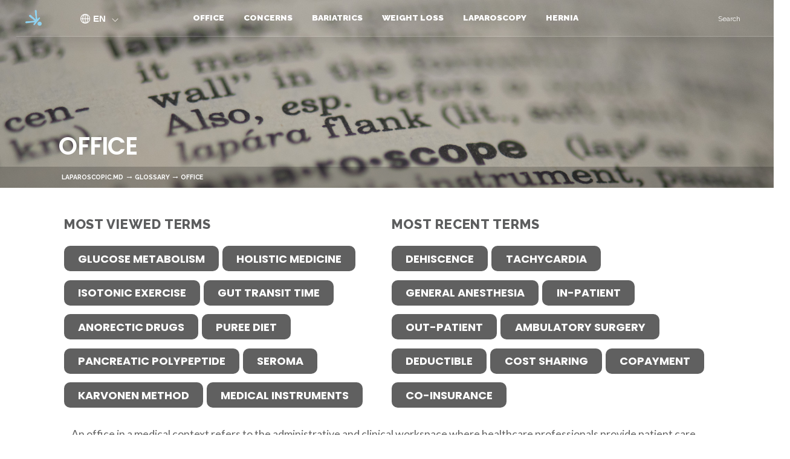

--- FILE ---
content_type: text/html; charset=UTF-8
request_url: https://laparoscopic.md/glossary/office
body_size: 19507
content:
<!DOCTYPE html>
<html debug="true"  lang="en" dir="ltr">
<head>
  <meta charset="utf-8" />
<script async src="https://www.googletagmanager.com/gtag/js?id=UA-1818666-1"></script>
<script>window.dataLayer = window.dataLayer || [];function gtag(){dataLayer.push(arguments)};gtag("js", new Date());gtag("set", "developer_id.dMDhkMT", true);gtag("config", "UA-1818666-1", {"groups":"default","anonymize_ip":true,"page_placeholder":"PLACEHOLDER_page_path","allow_ad_personalization_signals":false});gtag("config", "G-EJSWR61D26", {"groups":"default","page_placeholder":"PLACEHOLDER_page_location","allow_ad_personalization_signals":false});</script>
<meta name="description" content="An office in a medical context refers to the administrative and clinical workspace where healthcare professionals provide patient care, manage records, and coordinate medical services. Medical offices can be found in hospitals, private clinics, urgent care centers, and specialty practices, serving as essential hubs for patient interactions and operational efficiency.These offices are designed to handle both administrative and medical tasks, ensuring that healthcare providers can focus on delivering quality care while maintaining an organized workflow.A medical office typically consists of reception areas, examination rooms, consultation spaces, and administrative offices where staff handle scheduling, billing, insurance claims, and patient records. Front desk personnel are responsible for greeting patients, verifying insurance information, and managing appointment scheduling, while medical assistants and nurses prepare patients for their visits by taking vital signs and updating medical histories. Physicians and specialists conduct examinations, diagnose conditions, and provide treatments within these office settings.Advanced technology, such as electronic health records (EHR) systems, enhances efficiency by streamlining patient documentation and facilitating seamless communication between healthcare professionals. A well-managed medical office plays a critical role in ensuring smooth operations, reducing wait times, and improving patient satisfaction. It serves as the foundation for effective healthcare delivery, fostering a structured environment where medical professionals can provide timely and accurate care." />
<meta name="geo.placename" content="Advanced Laparoscopic and Bariatric Surgery" />
<meta name="geo.region" content="US-NY" />
<meta name="rights" content="Copyright 2025" />
<link rel="icon" href="https://www.laparoscopic.md/favicon/favicon-1024.png" />
<link rel="icon" sizes="16x16" href="https://www.laparoscopic.md/favicon/favicon-16.png" />
<link rel="icon" sizes="32x32" href="https://www.laparoscopic.md/favicon/favicon-32.png" />
<link rel="icon" sizes="192x192" href="https://www.laparoscopic.md/favicon/favicon-192.png" />
<link rel="apple-touch-icon" sizes="152x152" href="https://www.laparoscopic.md/favicon/favicon-152.png" />
<link rel="apple-touch-icon" sizes="180x180" href="https://www.laparoscopic.md/favicon/favicon-180.png" />
<link rel="apple-touch-icon-precomposed" sizes="152x152" href="https://www.laparoscopic.md/favicon/favicon-152.png" />
<link rel="apple-touch-icon-precomposed" sizes="180x180" href="https://www.laparoscopic.md/favicon/favicon-180.png" />
<meta name="theme-color" content="#999999" />
<link rel="manifest" href="https://www.laparoscopic.md/manifest.json" crossorigin="use-credentials" />
<meta name="apple-mobile-web-app-capable" content="yes" />
<meta name="apple-mobile-web-app-status-bar-style" content="default" />
<meta name="apple-mobile-web-app-title" content="Laparoscopic.MD" />
<meta name="Generator" content="Drupal 10 (https://www.drupal.org)" />
<meta name="MobileOptimized" content="width" />
<meta name="HandheldFriendly" content="true" />
<meta name="viewport" content="width=device-width, initial-scale=1.0" />
<script type="application/ld+json">{
    "@context": "https://schema.org",
    "@graph": [
        {
            "@type": "WebPage",
            "breadcrumb": {
                "@type": "BreadcrumbList",
                "itemListElement": [
                    {
                        "@type": "ListItem",
                        "position": 1,
                        "name": "Home",
                        "item": "https://laparoscopic.md/"
                    },
                    {
                        "@type": "ListItem",
                        "position": 2,
                        "name": "GLOSSARY",
                        "item": "https://laparoscopic.md/glossary"
                    },
                    {
                        "@type": "ListItem",
                        "position": 3,
                        "name": "Office",
                        "item": "https://laparoscopic.md/glossary/office"
                    }
                ]
            },
            "author": {
                "@type": "Person",
                "name": "Scott Belsley",
                "url": "https://www.laparoscopic.md",
                "sameAs": "https://scholar.google.com/citations?user=kxR6MekAAAAJ\u0026hl=en"
            },
            "isAccessibleForFree": "True"
        }
    ]
}</script>
<link rel="alternate" hreflang="en" href="https://laparoscopic.md/glossary/office" />
<link rel="alternate" hreflang="es" href="https://laparoscopic.md/es/glosario/oficina" />
<link rel="alternate" type="application/rss+xml" title="Office" href="https://laparoscopic.md/taxonomy/term/624/feed" />

    <title>Office | Laparoscopic.MD</title>

    <link rel="stylesheet" media="all" href="/sites/default/files/css/css_JRilyaGXBLKbFfEqiAZ1y4aRd_YMMwFh1QOQ_Y4EPFQ.css?delta=0&amp;language=en&amp;theme=laparoscopic_bootstrap&amp;include=[base64]" />
<link rel="stylesheet" media="all" href="//cdnjs.cloudflare.com/ajax/libs/font-awesome/6.6.0/css/all.min.css" />
<link rel="stylesheet" media="all" href="/sites/default/files/css/css_qvchM9AySZBkJBxsruc5-zpr1H9_1R-ehg7tROL7p00.css?delta=2&amp;language=en&amp;theme=laparoscopic_bootstrap&amp;include=[base64]" />
<link rel="stylesheet" media="all" href="//fonts.googleapis.com/css?family=Lato|Open+Sans|Raleway:200,300,400,500,600,700,800,900" />
<link rel="stylesheet" media="all" href="//fonts.googleapis.com/css?family=Lato" />
<link rel="stylesheet" media="all" href="//fonts.googleapis.com/css2?family=Poppins:wght@300;400;500;600;700&amp;display=swap" />
<link rel="stylesheet" media="all" href="/sites/default/files/css/css_L4PkrbATW5uGk-SFE4ByA2axVEYFI8f_5avqVQoanHg.css?delta=6&amp;language=en&amp;theme=laparoscopic_bootstrap&amp;include=[base64]" />

      <script src="/core/assets/vendor/modernizr/modernizr.min.js?v=3.11.7"></script>

         <style type="text/css">
  .no-fouc {display: none;}
</style>
        <script type="text/javascript">
  document.documentElement.className = 'no-fouc';
</script>

</script>
</head>
<body  class="path-taxonomy has-glyphicons context-glossary-office">
   <div id="fakeLoader"></div>
<a href="#main-content" class="visually-hidden focusable skip-link">
  Skip to main content
</a>

  <div class="dialog-off-canvas-main-canvas" data-off-canvas-main-canvas>
    <div id="loader-wrapper">
<div id="loader"></div>
</div>
          <header class="navbar navbar-default container" id="navbar" role="banner">
       <div class="containerHeader clearfix">
                                              <div class="col-md-1 col-sm-1 col-xs-2" role="heading">
                  <div class="region region-header">
          <a class="logo navbar-btn pull-left" href="/" title="Home" rel="home">
      <img src="/sites/default/files/LogoOnlyMD.png" alt="Home" />
    </a>
        <a class="name navbar-brand" href="/" title="Home" rel="home">Laparoscopic.MD</a>
    
  </div>

              </div>
                      
          <div class="col-lg-12 col-md-11 col-sm-11 col-xs-12 navbar-header">
              <div class="region region-navigation">
    <div id="block-languageswitcherbootstrap" class="language-switcher-language-url all-dropdown-style block block-languages-dropdown block-lang-drop-bootstraplanguage-interface col-md-1 col-lg-1">
  
    
      <div class="content">
      

  <div  class="links btn-group dropdown">
    <button id="onHoverButtonId" class="btn btn-default btn- dropdown-toggle"
            style="display: none;"
            type="button"
            data-toggle="dropdown"
            aria-haspopup="true"
            aria-expanded="false">
        <img id="hover-header--image" src="/themes/custom/laparoscopic_bootstrap/images/language.png" />
      <span class="current-languages">en</span>
    </button>
    <button id="notOnHoverButtonId" class="btn btn-default btn- dropdown-toggle"
            type="button"
            data-toggle="dropdown"
            aria-haspopup="true"
            aria-expanded="false">
      <img id="header--image" src="/themes/custom/laparoscopic_bootstrap/images/language.png" />
      <span class="current-languages">en</span>
    </button>
    <ul class="dropdown-menu" role="menu">
              <li>
          <a href="/glossary/office">
            <span class="lang- lang-lbl"
                  lang="en"></span>
          </a>
        </li>
              <li>
          <a href="/es/glosario/oficina">
            <span class="lang- lang-lbl"
                  lang="es"></span>
          </a>
        </li>
          </ul>
  </div>

    </div>
  </div>
<section id="block-mainnavigation" class="col-sm-12 block block-superfish block-superfishmain clearfix">
  
    

      
<ul id="superfish-main" class="menu sf-menu sf-main sf-horizontal sf-style-default" role="menu" aria-label="Menu">
  

            
  <li id="main-menu-link-content8d24206c-2058-479c-abe5-fe8ff04df238" class="sf-depth-1 menuparent sf-first" role="none">
              <a href="/office" class="sf-depth-1 menuparent" role="menuitem" aria-haspopup="true" aria-expanded="false">Office</a>
        <ul class="sf-multicolumn" role="menu">
    <li class="sf-multicolumn-wrapper " role="none">
              <ol role="menu">      

                      
  <li id="main-menu-link-contentd119035a-591a-424a-b21d-422588d98e82" class="sf-depth-2 sf-multicolumn-column menuparent sf-first" role="none">
        <div class="sf-multicolumn-column">
              <a href="/office/team" class="sf-depth-2 menuparent" role="menuitem" aria-haspopup="true" aria-expanded="false">The Team</a>
                  <ol role="menu">      

            
  <li id="main-menu-link-contentd6cb685b-a01e-4d3a-8fd8-502a54d918ba" class="sf-depth-3 menuparent sf-first sf-last" role="none">
              <a href="/scott-j-belsley" class="sf-depth-3 menuparent" role="menuitem" aria-haspopup="true" aria-expanded="false">Dr. Belsley</a>
                  <ul role="menu">      

  
  <li id="main-menu-link-content26795480-4ae1-48e6-9bbb-4f5c97e692cb" class="sf-depth-4 sf-no-children sf-first" role="none">
              <a href="/scott-j-belsley/publications" class="sf-depth-4" role="menuitem">Publications</a>
                      </li>


  
  <li id="main-menu-link-content2c60c3c3-e8e6-4a85-9dbf-b9cd2eb06f5e" class="sf-depth-4 sf-no-children sf-last" role="none">
              <a href="/scott-j-belsley/credentials" class="sf-depth-4" role="menuitem">Credentials</a>
                      </li>


      </ul>              </li>


      </ol>            </div>  </li>


  
  <li id="main-menu-link-content6031895e-0113-4e23-a330-517475ee53fc" class="sf-depth-2 sf-no-children" role="none">
              <a href="/office/visit" class="sf-depth-2" role="menuitem">The Visit</a>
                      </li>


  
  <li id="main-menu-link-content118a9ae5-6672-4cc8-bcae-38e09e94b1dd" class="sf-depth-2 sf-no-children" role="none">
              <a href="/office/telehealth" class="sf-depth-2" role="menuitem">Telehealth</a>
                      </li>


  
  <li id="main-menu-link-content77f5523b-0e4d-459a-b641-0ab9cac8c180" class="sf-depth-2 sf-no-children" role="none">
              <a href="/office/directions" class="sf-depth-2" role="menuitem">directions</a>
                      </li>


  
  <li id="main-menu-link-content09263356-2056-4174-bc89-68ed9004991c" class="sf-depth-2 sf-no-children" role="none">
              <a href="/office/insurance" class="sf-depth-2" role="menuitem">Insurance</a>
                      </li>


  
  <li id="main-menu-link-content928e0f18-f7fc-4b46-b213-cd047693205d" class="sf-depth-2 sf-no-children sf-last" role="none">
              <a href="/office/appointment" class="sf-depth-2" role="menuitem">Get Started</a>
                      </li>


      </ol>        </li></ul>      </li>


            
  <li id="main-menu-link-content67df8972-84a7-4c8d-ac33-e4fb1b014774" class="sf-depth-1 menuparent" role="none">
              <a href="/concerns" class="sf-depth-1 menuparent" role="menuitem" aria-haspopup="true" aria-expanded="false">Concerns</a>
        <ul class="sf-multicolumn" role="menu">
    <li class="sf-multicolumn-wrapper " role="none">
              <ol role="menu">      

  
  <li id="main-menu-link-content7689393d-560f-4c91-a574-8f0826440aa6" class="sf-depth-2 sf-no-children sf-first" role="none">
              <a href="/concerns/advantages" class="sf-depth-2" role="menuitem">Advantages</a>
                      </li>


  
  <li id="main-menu-link-contente83ec3d1-4f85-4dd3-9ead-dc9bb6013a22" class="sf-depth-2 sf-no-children" role="none">
              <a href="/concerns/preparation" class="sf-depth-2" role="menuitem">Preparation</a>
                      </li>


  
  <li id="main-menu-link-contentde3fe1ac-94a7-4148-8e9c-455d86c3af76" class="sf-depth-2 sf-no-children" role="none">
              <a href="/concerns/day-of-surgery" class="sf-depth-2" role="menuitem">Operative Day</a>
                      </li>


  
  <li id="main-menu-link-contentbd114961-c6e8-402d-a835-fc2755cd31d9" class="sf-depth-2 sf-no-children" role="none">
              <a href="/concerns/recovery" class="sf-depth-2" role="menuitem">Recovery</a>
                      </li>


  
  <li id="main-menu-link-contentf25aee86-3efa-4bda-b7be-7564d666330b" class="sf-depth-2 sf-no-children sf-last" role="none">
              <a href="/concerns/when-to-call" class="sf-depth-2" role="menuitem">When to Call</a>
                      </li>


      </ol>        </li></ul>      </li>


            
  <li id="main-menu-link-contente7cb6cc2-6ee5-4525-995a-fe0f8305975b" class="sf-depth-1 menuparent" role="none">
              <a href="/bariatric" class="sf-depth-1 menuparent" role="menuitem" aria-haspopup="true" aria-expanded="false">Bariatrics</a>
        <ul class="sf-multicolumn" role="menu">
    <li class="sf-multicolumn-wrapper " role="none">
              <ol role="menu">      

                      
  <li id="main-menu-link-contentea09adf6-a788-4e71-b062-4d037f7ca06c" class="sf-depth-2 sf-multicolumn-column menuparent sf-first" role="none">
        <div class="sf-multicolumn-column">
              <a href="/bariatric/surgery" class="sf-depth-2 menuparent" role="menuitem" aria-haspopup="true" aria-expanded="false">Our Program</a>
                  <ol role="menu">      

  
  <li id="main-menu-link-content5103d3ac-979e-422f-b6b8-93d1d682972a" class="sf-depth-3 sf-no-children sf-first" role="none">
              <a href="/bariatric/surgery/process" class="sf-depth-3" role="menuitem">The Process</a>
                      </li>


  
  <li id="main-menu-link-content1a242e31-484d-482a-a025-ecc6c9efcbe8" class="sf-depth-3 sf-no-children" role="none">
              <a href="/bariatric/surgery/quiz" class="sf-depth-3" role="menuitem">The Quiz</a>
                      </li>


  
  <li id="main-menu-link-contentb7c97103-b153-4dca-9ec4-d9117811812c" class="sf-depth-3 sf-no-children sf-last" role="none">
              <a href="/bariatric/surgery/hospital" class="sf-depth-3" role="menuitem">The Hospital</a>
                      </li>


      </ol>            </div>  </li>


                      
  <li id="main-menu-link-content447212d1-fb29-4caf-815f-df36184a694e" class="sf-depth-2 sf-multicolumn-column menuparent" role="none">
        <div class="sf-multicolumn-column">
              <a href="/bariatric/nutrition" class="sf-depth-2 menuparent" role="menuitem" aria-haspopup="true" aria-expanded="false">Nutrition</a>
                  <ol role="menu">      

  
  <li id="main-menu-link-content37e3f168-9a6a-4717-8f30-a36211fd0d10" class="sf-depth-3 sf-no-children sf-first" role="none">
              <a href="/bariatric/nutrition/pre-operative" class="sf-depth-3" role="menuitem">PRE-OP</a>
                      </li>


  
  <li id="main-menu-link-content1753faa1-2d79-4b80-8aaa-5ae640b76c33" class="sf-depth-3 sf-no-children" role="none">
              <a href="/bariatric/nutrition/hospital" class="sf-depth-3" role="menuitem">Hospital</a>
                      </li>


  
  <li id="main-menu-link-contente1f8687a-dd10-479f-818c-5328296fc76b" class="sf-depth-3 sf-no-children" role="none">
              <a href="/bariatric/nutrition/liquids" class="sf-depth-3" role="menuitem">Clear liquids</a>
                      </li>


            
  <li id="main-menu-link-content857d3ed7-4bbe-4ab6-b56d-be4f5e5c4300" class="sf-depth-3 menuparent" role="none">
              <a href="/bariatric/nutrition/puree" class="sf-depth-3 menuparent" role="menuitem" aria-haspopup="true" aria-expanded="false">Purée</a>
                  <ul role="menu">      

  
  <li id="main-menu-link-contentb3ecaa0b-678c-4773-b096-da0375b71f22" class="sf-depth-4 sf-no-children sf-first" role="none">
              <a href="/bariatric/nutrition/puree/animalbasedprotein" class="sf-depth-4" role="menuitem">Puréed Animal-Based Protein Sources</a>
                      </li>


  
  <li id="main-menu-link-contentc1e32e78-95bb-4a96-a76e-baa9778e2972" class="sf-depth-4 sf-no-children sf-last" role="none">
              <a href="/bariatric/nutrition/puree/plantbasedprotein" class="sf-depth-4" role="menuitem">Puréed Plant-Based Protein Sources</a>
                      </li>


      </ul>              </li>


  
  <li id="main-menu-link-contentc5288fd2-6658-464a-94bf-922ccaf8d5e2" class="sf-depth-3 sf-no-children" role="none">
              <a href="/bariatric/nutrition/solids" class="sf-depth-3" role="menuitem">Solids</a>
                      </li>


            
  <li id="main-menu-link-contentfd6492c1-9f09-40e5-b1df-a7a40229897a" class="sf-depth-3 menuparent sf-last" role="none">
              <a href="/bariatric/nutrition/long-term" class="sf-depth-3 menuparent" role="menuitem" aria-haspopup="true" aria-expanded="false">Long-Term</a>
                  <ul role="menu">      

  
  <li id="main-menu-link-content4c4d93cf-43e7-4b1b-a76e-7fe9155f44ba" class="sf-depth-4 sf-no-children sf-first sf-last" role="none">
              <a href="/bariatric/nutrition/recipes" class="sf-depth-4" role="menuitem">Recipes</a>
                      </li>


      </ul>              </li>


      </ol>            </div>  </li>


                      
  <li id="main-menu-link-content6e5d4997-42d9-41a1-81e1-0f7b94e1132c" class="sf-depth-2 sf-multicolumn-column menuparent" role="none">
        <div class="sf-multicolumn-column">
              <a href="/bariatric/supplements" class="sf-depth-2 menuparent" role="menuitem" aria-haspopup="true" aria-expanded="false">Supplements</a>
                  <ol role="menu">      

  
  <li id="main-menu-link-content1fd042b8-cf0d-4cde-829d-f5cd07bb09c7" class="sf-depth-3 sf-no-children sf-first" role="none">
              <a href="/bariatric/supplements/vitamin-b12" class="sf-depth-3" role="menuitem">Vitamin B12</a>
                      </li>


  
  <li id="main-menu-link-contentf3dfcb45-6b1f-4a38-86a3-e749c949396f" class="sf-depth-3 sf-no-children" role="none">
              <a href="/bariatric/supplements/calcium" class="sf-depth-3" role="menuitem">Calcium</a>
                      </li>


  
  <li id="main-menu-link-contentfda1dc8f-6af7-412f-a06c-da251da88c1d" class="sf-depth-3 sf-no-children" role="none">
              <a href="/bariatric/supplements/iron" class="sf-depth-3" role="menuitem">Iron</a>
                      </li>


  
  <li id="main-menu-link-contenta07f9960-5331-4505-94ef-30f0530d7adb" class="sf-depth-3 sf-no-children sf-last" role="none">
              <a href="/bariatric/supplements/protein" class="sf-depth-3" role="menuitem">Protein</a>
                      </li>


      </ol>            </div>  </li>


                      
  <li id="main-menu-link-contentbf99f2f7-3894-4856-8e60-49f7aca267b8" class="sf-depth-2 sf-multicolumn-column menuparent" role="none">
        <div class="sf-multicolumn-column">
              <a href="/bariatric/health" class="sf-depth-2 menuparent" role="menuitem" aria-haspopup="true" aria-expanded="false">Health</a>
                  <ol role="menu">      

  
  <li id="main-menu-link-content91d46362-06bc-4c86-afee-63b17a772996" class="sf-depth-3 sf-no-children sf-first" role="none">
              <a href="/bariatric/health/sleep-apnea" class="sf-depth-3" role="menuitem">Sleep Apnea</a>
                      </li>


  
  <li id="main-menu-link-contentb375eb68-f32f-427c-91fc-76874302e438" class="sf-depth-3 sf-no-children" role="none">
              <a href="/bariatric/health/diabetes" class="sf-depth-3" role="menuitem">Diabetes</a>
                      </li>


  
  <li id="main-menu-link-content7612a402-9e97-4ec9-8451-28c91f51928e" class="sf-depth-3 sf-no-children" role="none">
              <a href="/bariatric/health/heart-disease" class="sf-depth-3" role="menuitem">Heart disease</a>
                      </li>


  
  <li id="main-menu-link-content1ad7337a-54b2-4e6a-a21e-4f349abd31e3" class="sf-depth-3 sf-no-children" role="none">
              <a href="/bariatric/health/cholesterol" class="sf-depth-3" role="menuitem">Cholesterol</a>
                      </li>


  
  <li id="main-menu-link-content4273bb0f-2bbf-4c39-b262-35d9a4442c2f" class="sf-depth-3 sf-no-children" role="none">
              <a href="/bariatric/health/acid-reflux" class="sf-depth-3" role="menuitem">Acid Reflux</a>
                      </li>


  
  <li id="main-menu-link-content73c282bc-fce5-4399-ab16-228317be4f09" class="sf-depth-3 sf-no-children" role="none">
              <a href="/bariatric/health/cancer" class="sf-depth-3" role="menuitem">Cancer</a>
                      </li>


  
  <li id="main-menu-link-content3cf0807c-af7a-459b-8d55-d864745525a4" class="sf-depth-3 sf-no-children" role="none">
              <a href="/bariatric/health/depression" class="sf-depth-3" role="menuitem">Depression</a>
                      </li>


  
  <li id="main-menu-link-content4f3569ea-8eac-4428-80d9-0287c6c64ea9" class="sf-depth-3 sf-no-children" role="none">
              <a href="/bariatric/health/osteoarthritis" class="sf-depth-3" role="menuitem">Osteoarthritis</a>
                      </li>


  
  <li id="main-menu-link-contentf7f74c74-0aa0-4e15-808b-edb2dde52a52" class="sf-depth-3 sf-no-children" role="none">
              <a href="/bariatric/health/incontinence" class="sf-depth-3" role="menuitem">Incontinence</a>
                      </li>


  
  <li id="main-menu-link-contentc97db065-5cd0-4ad9-a9a8-36c121c22840" class="sf-depth-3 sf-no-children" role="none">
              <a href="/bariatric/health/female-health" class="sf-depth-3" role="menuitem">Female Health</a>
                      </li>


  
  <li id="main-menu-link-content6916b304-1ff9-4f22-b5b8-4b56d6f6d91f" class="sf-depth-3 sf-no-children" role="none">
              <a href="/bariatric/health/microbiome" class="sf-depth-3" role="menuitem">Microbiome</a>
                      </li>


  
  <li id="main-menu-link-content3b125ebe-2f76-4c92-945a-4fc93fb8aeb4" class="sf-depth-3 sf-no-children sf-last" role="none">
              <a href="/bariatric/health/waist-to-hip-ratio" class="sf-depth-3" role="menuitem">Truncal Obesity</a>
                      </li>


      </ol>            </div>  </li>


                      
  <li id="main-menu-link-contentead262ca-14d7-4892-a390-2675f92ee1b6" class="sf-depth-2 sf-multicolumn-column menuparent" role="none">
        <div class="sf-multicolumn-column">
              <a href="/bypass" class="sf-depth-2 menuparent" role="menuitem" aria-haspopup="true" aria-expanded="false">Bypass</a>
                  <ol role="menu">      

  
  <li id="main-menu-link-content7e360caf-d584-4335-85be-cc346e5d860a" class="sf-depth-3 sf-no-children sf-first" role="none">
              <a href="/bypass/changes" class="sf-depth-3" role="menuitem">Changes</a>
                      </li>


  
  <li id="main-menu-link-content4b52605e-cba8-4c06-ba02-070d138e7f4f" class="sf-depth-3 sf-no-children" role="none">
              <a href="/bypass/surgery" class="sf-depth-3" role="menuitem">Surgery</a>
                      </li>


  
  <li id="main-menu-link-contente5c90b14-db28-4b83-b35f-a96087d7e25a" class="sf-depth-3 sf-no-children" role="none">
              <a href="/bypass/hormones" class="sf-depth-3" role="menuitem">Gut Hormones</a>
                      </li>


  
  <li id="main-menu-link-content1d8fea13-9507-478a-8063-40a49bb67ab0" class="sf-depth-3 sf-no-children sf-last" role="none">
              <a href="/bariatric/bypass/video" class="sf-depth-3" role="menuitem">Video</a>
                      </li>


      </ol>            </div>  </li>


                      
  <li id="main-menu-link-content2b4c4775-e90f-40b3-9eae-d772fcf7eb78" class="sf-depth-2 sf-multicolumn-column menuparent" role="none">
        <div class="sf-multicolumn-column">
              <a href="/sleeve" class="sf-depth-2 menuparent" role="menuitem" aria-haspopup="true" aria-expanded="false">Sleeve</a>
                  <ol role="menu">      

  
  <li id="main-menu-link-contenta1486478-cab2-4788-ad2d-9e7d9c4402f2" class="sf-depth-3 sf-no-children sf-first" role="none">
              <a href="/sleeve/changes" class="sf-depth-3" role="menuitem">Changes</a>
                      </li>


  
  <li id="main-menu-link-content3ffcc757-40f6-4812-b565-1ffbc3153e79" class="sf-depth-3 sf-no-children" role="none">
              <a href="/sleeve/surgery" class="sf-depth-3" role="menuitem">Surgery</a>
                      </li>


  
  <li id="main-menu-link-content8788676b-2b8e-413a-998b-b35b313236b1" class="sf-depth-3 sf-no-children sf-last" role="none">
              <a href="/sleeve/hormones" class="sf-depth-3" role="menuitem">Gut Hormones</a>
                      </li>


      </ol>            </div>  </li>


  
  <li id="main-menu-link-contente4cc8d2e-e11c-49af-bac9-fc7c29be1324" class="sf-depth-2 sf-no-children" role="none">
              <a href="/bariatric/revision" class="sf-depth-2" role="menuitem">Revision</a>
                      </li>


                      
  <li id="main-menu-link-contentb75ac42e-0309-4b79-adcb-e23974ddea61" class="sf-depth-2 sf-multicolumn-column menuparent" role="none">
        <div class="sf-multicolumn-column">
              <a href="/bariatric/concerns" class="sf-depth-2 menuparent" role="menuitem" aria-haspopup="true" aria-expanded="false">Change</a>
                  <ol role="menu">      

  
  <li id="main-menu-link-content693fdd80-1d76-49cf-87b8-b6bd9043cf3d" class="sf-depth-3 sf-no-children sf-first" role="none">
              <a href="/bariatric/concerns/recovery" class="sf-depth-3" role="menuitem">Recovery</a>
                      </li>


            
  <li id="main-menu-link-contentde7fe4e6-dc5c-43c3-a81a-afaca1c18f12" class="sf-depth-3 menuparent" role="none">
              <a href="/bariatric/concerns/issues" class="sf-depth-3 menuparent" role="menuitem" aria-haspopup="true" aria-expanded="false">Issues</a>
                  <ul role="menu">      

  
  <li id="main-menu-link-contentb70ebf51-ea54-42f9-87b0-9a127b4a068c" class="sf-depth-4 sf-no-children sf-first" role="none">
              <a href="/bariatric/concerns/challenges" class="sf-depth-4" role="menuitem">Challenges</a>
                      </li>


  
  <li id="main-menu-link-contentf11864b0-91c4-45e5-a999-ee6946a97c01" class="sf-depth-4 sf-no-children" role="none">
              <a href="/bariatric/concerns/excess-skin" class="sf-depth-4" role="menuitem">Excess Skin</a>
                      </li>


  
  <li id="main-menu-link-contentb8ef3e44-41dc-4b46-984d-d49e93642e7e" class="sf-depth-4 sf-no-children sf-last" role="none">
              <a href="/bariatric/concerns/hair-loss" class="sf-depth-4" role="menuitem">Hair Loss</a>
                      </li>


      </ul>              </li>


            
  <li id="main-menu-link-contentfeeed49e-f167-4b66-855e-a35a7cc2c9fe" class="sf-depth-3 menuparent sf-last" role="none">
              <a href="/bariatric/pregnancy" class="sf-depth-3 menuparent" role="menuitem" aria-haspopup="true" aria-expanded="false">Pregnancy</a>
                  <ul role="menu">      

  
  <li id="main-menu-link-contentc27c34cb-623b-4dd0-879d-4427c36c175d" class="sf-depth-4 sf-no-children sf-first sf-last" role="none">
              <a href="/bariatric/pregnancy/birth-control" class="sf-depth-4" role="menuitem">Birth Control</a>
                      </li>


      </ul>              </li>


      </ol>            </div>  </li>


  
  <li id="main-menu-link-contenta406221d-d786-4112-adb6-008caa8de8f2" class="sf-depth-2 sf-no-children sf-last" role="none">
              <a href="/bariatric/calculator" class="sf-depth-2" role="menuitem">BMI Calculator</a>
                      </li>


      </ol>        </li></ul>      </li>


            
  <li id="main-menu-link-contentb6146dcd-c9e5-4568-b520-a32b6b794637" class="sf-depth-1 menuparent" role="none">
              <a href="/weight-loss" class="sf-depth-1 menuparent" role="menuitem" aria-haspopup="true" aria-expanded="false">Weight Loss</a>
        <ul class="sf-multicolumn" role="menu">
    <li class="sf-multicolumn-wrapper " role="none">
              <ol role="menu">      

                      
  <li id="main-menu-link-content17abaa2c-79d5-40b5-a2d5-efc3606d4f0d" class="sf-depth-2 sf-multicolumn-column menuparent sf-first" role="none">
        <div class="sf-multicolumn-column">
              <a href="/digestion" class="sf-depth-2 menuparent" role="menuitem" aria-haspopup="true" aria-expanded="false">Digestion</a>
                  <ol role="menu">      

  
  <li id="main-menu-link-contentd2188d71-7c15-48dd-bea6-4527b0e48d61" class="sf-depth-3 sf-no-children sf-first" role="none">
              <a href="/digestion/esophagus" class="sf-depth-3" role="menuitem">Esophagus</a>
                      </li>


  
  <li id="main-menu-link-contentd593a367-d061-4c75-b06f-f8b9339a157e" class="sf-depth-3 sf-no-children" role="none">
              <a href="/digestion/duodenum" class="sf-depth-3" role="menuitem">Duodenum</a>
                      </li>


  
  <li id="main-menu-link-contenta5aa7d91-f6de-4b36-a17b-641009aa884e" class="sf-depth-3 sf-no-children" role="none">
              <a href="/digestion/stomach" class="sf-depth-3" role="menuitem">Stomach</a>
                      </li>


  
  <li id="main-menu-link-content2d302dda-c126-4373-89a5-0f3b53997f8f" class="sf-depth-3 sf-no-children" role="none">
              <a href="/digestion/intestine" class="sf-depth-3" role="menuitem">Intestine</a>
                      </li>


  
  <li id="main-menu-link-content67282e1d-5a85-4232-b347-d5c5b98fd346" class="sf-depth-3 sf-no-children" role="none">
              <a href="/digestion/gallbladder" class="sf-depth-3" role="menuitem">Gallbladder</a>
                      </li>


  
  <li id="main-menu-link-contente0976b46-c61b-49dc-9cb9-be5902a6e4b8" class="sf-depth-3 sf-no-children" role="none">
              <a href="/digestion/liver" class="sf-depth-3" role="menuitem">Liver</a>
                      </li>


  
  <li id="main-menu-link-content37345ac8-9260-4823-9f2d-ae6fdc197b24" class="sf-depth-3 sf-no-children" role="none">
              <a href="/digestion/pancreas" class="sf-depth-3" role="menuitem">pancreas</a>
                      </li>


  
  <li id="main-menu-link-content61ccdf3c-02a2-4d2f-a89a-a371824e5400" class="sf-depth-3 sf-no-children" role="none">
              <a href="/digestion/omentum" class="sf-depth-3" role="menuitem">omentum</a>
                      </li>


  
  <li id="main-menu-link-content82351d3e-bb8a-4776-8bfb-3f5fad3a5ebc" class="sf-depth-3 sf-no-children" role="none">
              <a href="/digestion/colon" class="sf-depth-3" role="menuitem">Colon</a>
                      </li>


  
  <li id="main-menu-link-content6bbadec0-adfc-4ddd-9bd7-d2059310d0b4" class="sf-depth-3 sf-no-children" role="none">
              <a href="/digestion/gut-bacteria" class="sf-depth-3" role="menuitem">Gut Bacteria</a>
                      </li>


  
  <li id="main-menu-link-content61ca2423-b6e1-488d-ad30-9399ecff1af6" class="sf-depth-3 sf-no-children sf-last" role="none">
              <a href="/digestion/spleen" class="sf-depth-3" role="menuitem">Spleen</a>
                      </li>


      </ol>            </div>  </li>


                      
  <li id="main-menu-link-contentc4980f5e-24d5-49df-ad13-d86001b4a78c" class="sf-depth-2 sf-multicolumn-column menuparent" role="none">
        <div class="sf-multicolumn-column">
              <a href="/weight-loss/behavior" class="sf-depth-2 menuparent" role="menuitem" aria-haspopup="true" aria-expanded="false">Behavior</a>
                  <ol role="menu">      

  
  <li id="main-menu-link-content1ee05684-6ac4-4743-b37a-5c42300d6fb1" class="sf-depth-3 sf-no-children sf-first" role="none">
              <a href="/weight-loss/behavior/action" class="sf-depth-3" role="menuitem">Action</a>
                      </li>


  
  <li id="main-menu-link-content8c5835da-ebbf-4a6b-94bc-bd3e3c1b60a5" class="sf-depth-3 sf-no-children" role="none">
              <a href="/weight-loss/behavior/maintenance" class="sf-depth-3" role="menuitem">Maintenance</a>
                      </li>


  
  <li id="main-menu-link-content825b00a7-511e-4e95-96f6-3866b07a08ef" class="sf-depth-3 sf-no-children" role="none">
              <a href="/weight-loss/behavior/mindful-eating" class="sf-depth-3" role="menuitem">Mindful Eating</a>
                      </li>


  
  <li id="main-menu-link-content3cbf7bc1-b9ba-4ba6-9851-ece2c3d077d4" class="sf-depth-3 sf-no-children sf-last" role="none">
              <a href="/weight-loss/behavior/motivation" class="sf-depth-3" role="menuitem">Motivation</a>
                      </li>


      </ol>            </div>  </li>


                      
  <li id="main-menu-link-content5d67e5f8-a258-4376-a9ee-2e373028dc0b" class="sf-depth-2 sf-multicolumn-column menuparent" role="none">
        <div class="sf-multicolumn-column">
              <a href="/weight-loss/exercise" class="sf-depth-2 menuparent" role="menuitem" aria-haspopup="true" aria-expanded="false">Exercise</a>
                  <ol role="menu">      

  
  <li id="main-menu-link-contentacce0e7b-6764-48f4-931b-95ef3d26be17" class="sf-depth-3 sf-no-children sf-first" role="none">
              <a href="/weight-loss/exercise/getting-started" class="sf-depth-3" role="menuitem">Getting Started</a>
                      </li>


  
  <li id="main-menu-link-content40c489f3-c28b-45da-80e9-04104a94cf99" class="sf-depth-3 sf-no-children" role="none">
              <a href="/weight-loss/exercise/motivation" class="sf-depth-3" role="menuitem">Motivation</a>
                      </li>


  
  <li id="main-menu-link-content63462731-a4c5-4533-90af-d77b735a37ef" class="sf-depth-3 sf-no-children" role="none">
              <a href="/weight-loss/exercise/gear" class="sf-depth-3" role="menuitem">Gear</a>
                      </li>


  
  <li id="main-menu-link-contentcd75c771-6b1b-42dd-b293-69b1e895cd91" class="sf-depth-3 sf-no-children" role="none">
              <a href="/weight-loss/exercise/location" class="sf-depth-3" role="menuitem">Location</a>
                      </li>


  
  <li id="main-menu-link-contentd0072751-0954-4d33-91e9-7eaad8154c6d" class="sf-depth-3 sf-no-children" role="none">
              <a href="/weight-loss/exercise/stretching" class="sf-depth-3" role="menuitem">Stretching</a>
                      </li>


  
  <li id="main-menu-link-contentbf8fef32-963a-48ad-8789-36bf1f220266" class="sf-depth-3 sf-no-children" role="none">
              <a href="/weight-loss/exercise/aerobic" class="sf-depth-3" role="menuitem">Aerobic</a>
                      </li>


  
  <li id="main-menu-link-contentfe1b2a98-6f38-408d-9198-8973a6f686e4" class="sf-depth-3 sf-no-children" role="none">
              <a href="/weight-loss/exercise/strength" class="sf-depth-3" role="menuitem">Strength</a>
                      </li>


  
  <li id="main-menu-link-content84dc6435-21b1-42a0-b74e-5e945cbbaa93" class="sf-depth-3 sf-no-children sf-last" role="none">
              <a href="/weight-loss/exercise/injury-prevention" class="sf-depth-3" role="menuitem">Injury</a>
                      </li>


      </ol>            </div>  </li>


                      
  <li id="main-menu-link-content5b294c49-01a0-42d6-a018-9b4fea88cd35" class="sf-depth-2 sf-multicolumn-column menuparent sf-last" role="none">
        <div class="sf-multicolumn-column">
              <a href="/weight-loss/support" class="sf-depth-2 menuparent" role="menuitem" aria-haspopup="true" aria-expanded="false">Support</a>
                  <ol role="menu">      

  
  <li id="main-menu-link-contentfea6545f-75a9-400d-91c3-a787e1ae36ed" class="sf-depth-3 sf-no-children sf-first" role="none">
              <a href="/weight-loss/support/getting-started" class="sf-depth-3" role="menuitem">First Thoughts</a>
                      </li>


  
  <li id="main-menu-link-content123b4b77-7b8e-4734-bf53-9d1fe7a8ca78" class="sf-depth-3 sf-no-children" role="none">
              <a href="/weight-loss/support/food-addiction" class="sf-depth-3" role="menuitem">Food Addiction</a>
                      </li>


  
  <li id="main-menu-link-contentc7e5700b-17c3-4e9c-8336-24e05b1d9c4a" class="sf-depth-3 sf-no-children" role="none">
              <a href="/weight-loss/support/walking" class="sf-depth-3" role="menuitem">Walking</a>
                      </li>


  
  <li id="main-menu-link-content36630df4-5474-4cac-a4ce-3ab75fe16538" class="sf-depth-3 sf-no-children" role="none">
              <a href="/weight-loss/support/childhood-obesity" class="sf-depth-3" role="menuitem">Childhood</a>
                      </li>


  
  <li id="main-menu-link-contentf585c700-0e92-4d85-8371-866a996d69f5" class="sf-depth-3 sf-no-children" role="none">
              <a href="/weight-loss/support/stress" class="sf-depth-3" role="menuitem">Stress</a>
                      </li>


  
  <li id="main-menu-link-contentcd04c2b9-98eb-4372-ae0a-f476e929af3a" class="sf-depth-3 sf-no-children" role="none">
              <a href="/weight-loss/support/choices" class="sf-depth-3" role="menuitem">Choices</a>
                      </li>


  
  <li id="main-menu-link-content90e82e45-b415-4932-bd4f-bb65c7338873" class="sf-depth-3 sf-no-children sf-last" role="none">
              <a href="/weight-loss/support/stigma" class="sf-depth-3" role="menuitem">Stigma</a>
                      </li>


      </ol>            </div>  </li>


      </ol>        </li></ul>      </li>


            
  <li id="main-menu-link-content1e6686c8-731d-4869-a793-c76a0c24ce8b" class="sf-depth-1 menuparent" role="none">
              <a href="/surgery" class="sf-depth-1 menuparent" role="menuitem" aria-haspopup="true" aria-expanded="false">Laparoscopy</a>
        <ul class="sf-multicolumn" role="menu">
    <li class="sf-multicolumn-wrapper " role="none">
              <ol role="menu">      

  
  <li id="main-menu-link-content574eb97f-974f-4443-95d4-73f4f1f4316a" class="sf-depth-2 sf-no-children sf-first" role="none">
              <a href="/surgery/adrenalectomy" class="sf-depth-2" role="menuitem">Adrenalectomy</a>
                      </li>


  
  <li id="main-menu-link-content7ad2a80f-d39e-4b14-95fc-d4f75bf91b16" class="sf-depth-2 sf-no-children" role="none">
              <a href="/surgery/colon" class="sf-depth-2" role="menuitem">Colon</a>
                      </li>


  
  <li id="main-menu-link-content587268fd-28b4-4048-8e27-1bfc3edfd787" class="sf-depth-2 sf-no-children" role="none">
              <a href="/surgery/minimally-invasive-esophagectomy" class="sf-depth-2" role="menuitem">Esophagectomy</a>
                      </li>


  
  <li id="main-menu-link-content1e199438-597e-4941-a791-b8c6299f352d" class="sf-depth-2 sf-no-children" role="none">
              <a href="/surgery/gallbladder" class="sf-depth-2" role="menuitem">Gallbladder</a>
                      </li>


  
  <li id="main-menu-link-content29207be2-5799-4df3-b12f-b9f1548755e5" class="sf-depth-2 sf-no-children" role="none">
              <a href="/surgery/pancreatectomy" class="sf-depth-2" role="menuitem">Pancreas</a>
                      </li>


  
  <li id="main-menu-link-contentf0a737e4-d944-44d4-9a05-5d40139a7c22" class="sf-depth-2 sf-no-children" role="none">
              <a href="/surgery/reflux" class="sf-depth-2" role="menuitem">Reflux</a>
                      </li>


  
  <li id="main-menu-link-content002c7fe4-641e-4c4f-aea8-67e43119eabb" class="sf-depth-2 sf-no-children" role="none">
              <a href="/surgery/splenectomy" class="sf-depth-2" role="menuitem">Splenectomy</a>
                      </li>


  
  <li id="main-menu-link-content33e67f6a-754f-47e8-9d12-0ca187c69046" class="sf-depth-2 sf-no-children sf-last" role="none">
              <a href="/surgery/achalasia" class="sf-depth-2" role="menuitem">Achalasia</a>
                      </li>


      </ol>        </li></ul>      </li>


            
  <li id="main-menu-link-contentd0eb7b10-3cfc-4647-88db-1e28c61cb0aa" class="sf-depth-1 menuparent" role="none">
              <a href="/hernia" class="sf-depth-1 menuparent" role="menuitem" aria-haspopup="true" aria-expanded="false">Hernia</a>
        <ul class="sf-multicolumn" role="menu">
    <li class="sf-multicolumn-wrapper " role="none">
              <ol role="menu">      

  
  <li id="main-menu-link-content89ed385b-5b33-4cb8-9d5a-7b13e2eeebc1" class="sf-depth-2 sf-no-children sf-first" role="none">
              <a href="/hernia/inguinal" class="sf-depth-2" role="menuitem">Inguinal</a>
                      </li>


                      
  <li id="main-menu-link-content5a04b493-25fc-41fd-8693-2cf7db5f3c34" class="sf-depth-2 sf-multicolumn-column menuparent" role="none">
        <div class="sf-multicolumn-column">
              <a href="/hernia/ventral" class="sf-depth-2 menuparent" role="menuitem" aria-haspopup="true" aria-expanded="false">Ventral</a>
                  <ol role="menu">      

  
  <li id="main-menu-link-content86d15868-29bb-4936-a162-38e6d9acb75d" class="sf-depth-3 sf-no-children sf-first" role="none">
              <a href="/hernia/ventral/abdominoplasty" class="sf-depth-3" role="menuitem">Abdominoplasty</a>
                      </li>


  
  <li id="main-menu-link-contente642ca38-be61-4436-99c8-beab00e010bb" class="sf-depth-3 sf-no-children sf-last" role="none">
              <a href="/hernia/ventral/parastomal" class="sf-depth-3" role="menuitem">Parastomal</a>
                      </li>


      </ol>            </div>  </li>


  
  <li id="main-menu-link-content36b0ebf2-df4e-4b62-b9e9-dbfd2e99c8a6" class="sf-depth-2 sf-no-children sf-last" role="none">
              <a href="/hernia/paraesophageal" class="sf-depth-2" role="menuitem">Paraesophageal</a>
                      </li>


      </ol>        </li></ul>      </li>


</ul>

  </section>

<div class="search-block-form col-sm-2 block block-search block-search-form-block" data-drupal-selector="search-block-form" id="block-searchform-2" role="search">
  
    
      <form action="/search/node" method="get" id="search-block-form" accept-charset="UTF-8">
  <div class="form-item js-form-item form-type-search js-form-type-search form-item-keys js-form-item-keys form-no-label form-group">
      <label for="edit-keys--2" class="control-label sr-only">Search</label>
  
  
  <div class="input-group"><input title="Enter the terms you wish to search for." data-drupal-selector="edit-keys" class="form-search form-control" placeholder="Search" type="search" id="edit-keys--2" name="keys" value="" size="15" maxlength="128" /><span class="input-group-btn"><button type="submit" value="Search" class="button js-form-submit form-submit btn-primary btn icon-only"><span class="sr-only">Search</span><span class="icon glyphicon glyphicon-search" aria-hidden="true"></span></button></span></div>

  
  
      <div id="edit-keys--2--description" class="description help-block">
      Enter the terms you wish to search for.
    </div>
  </div>
<div class="form-actions form-group js-form-wrapper form-wrapper" data-drupal-selector="edit-actions" id="edit-actions"></div>

</form>

  </div>

  </div>

                                  </div>

                           </div>
    </header>
  <div class="clearfix"></div>
                                <div class="highlighted clearfix">  <div class="region region-highlighted">
    <section class="views-element-container block block-views block-views-blockheader-taxonomies-block-3 clearfix" id="block-views-block-header-taxonomies-block-3">
  
    

      <div class="form-group"><div class="view view-header-taxonomies view-id-header_taxonomies view-display-id-block_3 js-view-dom-id-6edf8fa27bf11da91473dca9b252d9b0bd7b93bd13abbda4ce632d9c30162a07">
  
    
      
      <div class="view-content">
          <div class="views-row"><div class="views-field views-field-nothing-1"><span class="field-content"><div class="subtitle_wrapper">
<img alt="FAQ header" data-entity-type="file" src="/sites/default/files/default_images/Glossary%20Header_0_0.jpg" class="align-center">
   <div class="container">  
  <h1><h1>Office</h1></h1>
</div></span></div></div>

    </div>
  
          </div>
</div>

  </section>

    <ol class="breadcrumb">
          <li >
                  <a href="/">Laparoscopic.MD</a>
              </li>
          <li >
                  <a href="/glossary">GLOSSARY</a>
              </li>
          <li >
                  <a href="/glossary/office">Office</a>
              </li>
      </ol>


  </div>
</div>
                          <div class="container-fluid">

                                  </div>

<div class="clearfix"></div>


<div class="clearfix"></div>


<div class="clearfix"></div>




          
  <div role="main" class="main-container container js-quickedit-main-content">
    <div class="has-no-sidebars">



            
                  <section class="has-no-sidebars col-sm-12">
                
                                        <div class="alert alert-info messages info region region-help">
    <span class="icon glyphicon glyphicon-question-sign" aria-hidden="true"></span>
<div data-drupal-messages-fallback class="hidden"></div>

  </div>

                  
                          <a id="main-content"></a>
            <div class="region region-content">
      <div class="views-element-container form-group"><div class="view-photo-gallery-term-listing rows-50 view view-taxonomy-term view-id-taxonomy_term view-display-id-page_1 js-view-dom-id-c8e29a44b93da66a2560878b0e05bc9c571370f4a5cbf934c5c3adb45d1d9d29">
  
    
      <div class="view-header">
      <div class="panel-2col-stacked" >
  <div class="panel-panel panel-full-width">
    
            <div class="field field--name-description field--type-text-long field--label-hidden field--item"><p>An office in a medical context refers to the administrative and clinical workspace where healthcare professionals provide patient care, manage records, and coordinate medical services. Medical offices can be found in hospitals, private clinics, urgent care centers, and specialty practices, serving as essential hubs for patient interactions and operational efficiency.</p><p>These offices are designed to handle both administrative and medical tasks, ensuring that healthcare providers can focus on delivering quality care while maintaining an organized workflow.</p><p>A medical office typically consists of reception areas, examination rooms, consultation spaces, and administrative offices where staff handle scheduling, billing, insurance claims, and patient records. Front desk personnel are responsible for greeting patients, verifying insurance information, and managing appointment scheduling, while medical assistants and nurses prepare patients for their visits by taking vital signs and updating medical histories. Physicians and specialists conduct examinations, diagnose conditions, and provide treatments within these office settings.</p><p>Advanced technology, such as electronic health records (EHR) systems, enhances efficiency by streamlining patient documentation and facilitating seamless communication between healthcare professionals. A well-managed medical office plays a critical role in ensuring smooth operations, reducing wait times, and improving patient satisfaction. It serves as the foundation for effective healthcare delivery, fostering a structured environment where medical professionals can provide timely and accurate care.</p></div>
      
  </div>

  <div class="panel-panel">
    
  </div>

  <div class="panel-panel">
    
  </div>

  <div class="panel-panel panel-full-width">
    
  </div>
</div>

<div class="view view-taxonomy-description view-id-taxonomy_description view-display-id-block_1 js-view-dom-id-852025723f5ff6cf5ad4dd12ad1f446378ca8b40aeae835ede20b47c47ee7c1d">
  
    
      
  
          </div>

    </div>
      
      <div class="view-content">
      <div data-drupal-views-infinite-scroll-content-wrapper class="views-infinite-scroll-content-wrapper clearfix form-group">    <div class="views-view-grid horizontal cols-1 clearfix">
            <div class="views-row clearfix row-1">
                  <div class="views-col col-1" style="width: 100%;">

  
<div data-history-node-id="478" class="view-mode-teaser group-one-column ds-2col-stacked-fluid clearfix">

  

  <div class="group-header">
    
            <div class="field field--name-node-title field--type-ds field--label-hidden field--item"><h2>
  How to Get Started with our Practice?
</h2>
</div>
      
            <div class="field field--name-body field--type-text-with-summary field--label-hidden field--item"><p>The majority of the New York academic hospitals use EPIC as their electronic medical record system. These different systems vary in how they interact with each other. While some EPIC systems integrate in a seamless fashion, others offer only limited information.</p></div>
      
            <div class="field field--name-node-link field--type-ds field--label-hidden field--item">  <a href="/office/appointment" hreflang="en">Read more</a>
</div>
      
  </div>

      <div class="group-left">
      
            <div class="field field--name-field-image field--type-image field--label-hidden field--item">  <img loading="lazy" src="/sites/default/files/2017-07/Computer%20and%20Stethoscope.jpg" width="2500" height="1668" alt="Electronic Medical Record and Stethoscope" class="img-responsive" />

</div>
      
    </div>
  
  
  <div class="group-footer">
    
  </div>

</div>

</div>
              </div>
          <div class="views-row clearfix row-2">
                  <div class="views-col col-1" style="width: 100%;">

  
<div data-history-node-id="7" class="view-mode-teaser group-one-column ds-2col-stacked-fluid clearfix">

  

  <div class="group-header">
    
            <div class="field field--name-node-title field--type-ds field--label-hidden field--item"><h2>
  Our Office Team
</h2>
</div>
      
            <div class="field field--name-body field--type-text-with-summary field--label-hidden field--item">The members of our team work together in our office to provide patients a comfortable and professional environment throughout the entire surgical process. Our professionalism extends to our ability to coordinate with your referring physicians and other medical specialists. Our office team and our convenient location serve as important resources for your surgical pre-operative and postoperative care. We share a dedication that allows us to ease your concerns and answer your questions as much as possible.</div>
      
            <div class="field field--name-node-link field--type-ds field--label-hidden field--item">  <a href="/office/team" hreflang="en">Read more</a>
</div>
      
  </div>

      <div class="group-left">
      
            <div class="field field--name-field-image field--type-image field--label-hidden field--item">  <img loading="lazy" src="/sites/default/files/2020-02/MOA%20Thumb.jpg" width="500" height="500" alt="Medical Hallway with White Coat" class="img-responsive" />

</div>
      
    </div>
  
  
  <div class="group-footer">
    
  </div>

</div>

</div>
              </div>
      </div>
</div>

    </div>
  
      

              <div class="feed-icons">
      <a href="https://laparoscopic.md/taxonomy/term/624/feed" class="feed-icon">
  Subscribe to Office
</a>

    </div>
  </div>
</div>

<section class="views-element-container half-box block block-views block-views-blockmost-viewed-glossary-terms-block-1 clearfix" id="block-views-block-most-viewed-glossary-terms-block-1-2">
  
      <h2 class="block-title">Most viewed terms</h2>
    

      <div class="form-group"><div class="view view-most-viewed-glossary-terms view-id-most_viewed_glossary_terms view-display-id-block_1 js-view-dom-id-ba90033383d9d56088117457e80e1c75c409309087d04f0f3fde8fcaf68fc583">
  
    
      
      <div class="view-content">
          <div class="views-row"><div class="views-field views-field-name"><span class="field-content"><a href="/glossary/glucose-metabolism" hreflang="en">Glucose Metabolism</a></span></div></div>
    <div class="views-row"><div class="views-field views-field-name"><span class="field-content"><a href="/glossary/holistic-medicine" hreflang="en">Holistic Medicine</a></span></div></div>
    <div class="views-row"><div class="views-field views-field-name"><span class="field-content"><a href="/glossary/isotonic-exercise" hreflang="en">Isotonic Exercise</a></span></div></div>
    <div class="views-row"><div class="views-field views-field-name"><span class="field-content"><a href="/glossary/gut-transit-time" hreflang="en">Gut transit time</a></span></div></div>
    <div class="views-row"><div class="views-field views-field-name"><span class="field-content"><a href="/glossary/anorectic-drugs" hreflang="en">Anorectic drugs</a></span></div></div>
    <div class="views-row"><div class="views-field views-field-name"><span class="field-content"><a href="/glossary/puree-diet" hreflang="en">Puree diet</a></span></div></div>
    <div class="views-row"><div class="views-field views-field-name"><span class="field-content"><a href="/glossary/pancreatic-polypeptide" hreflang="en">Pancreatic polypeptide</a></span></div></div>
    <div class="views-row"><div class="views-field views-field-name"><span class="field-content"><a href="/glossary/seroma" hreflang="en">Seroma</a></span></div></div>
    <div class="views-row"><div class="views-field views-field-name"><span class="field-content"><a href="/glossary/karvonen-method" hreflang="en">Karvonen Method</a></span></div></div>
    <div class="views-row"><div class="views-field views-field-name"><span class="field-content"><a href="/glossary/medical-instruments" hreflang="en">Medical instruments</a></span></div></div>

    </div>
  
          </div>
</div>

  </section>

<section class="views-element-container half-box block block-views block-views-blockmost-recent-glossary-block-1-block-1 clearfix" id="block-views-block-most-recent-glossary-block-1-block-1-2">
  
      <h2 class="block-title">Most recent terms</h2>
    

      <div class="form-group"><div class="col-xs-12 col-sm-6 col-md-6 col-lg-6 view view-most-recent-glossary-block-1 view-id-most_recent_glossary_block_1 view-display-id-block_1 js-view-dom-id-c95116c6683e134b8498176d7dad5a8d1cb0a32fcea65078884ad5daa91d6168">
  
    
      
      <div class="view-content">
          <div class="views-row"><div class="views-field views-field-name"><span class="field-content"><a href="/glossary/dehiscence" hreflang="en">Dehiscence</a></span></div></div>
    <div class="views-row"><div class="views-field views-field-name"><span class="field-content"><a href="/glossary/tachycardia" hreflang="en">Tachycardia</a></span></div></div>
    <div class="views-row"><div class="views-field views-field-name"><span class="field-content"><a href="/glossary/general-anesthesia" hreflang="en">General Anesthesia</a></span></div></div>
    <div class="views-row"><div class="views-field views-field-name"><span class="field-content"><a href="/glossary/patient-0" hreflang="en">In-Patient</a></span></div></div>
    <div class="views-row"><div class="views-field views-field-name"><span class="field-content"><a href="/glossary/out-patient" hreflang="en">Out-Patient</a></span></div></div>
    <div class="views-row"><div class="views-field views-field-name"><span class="field-content"><a href="/glossary/ambulatory-surgery" hreflang="en">Ambulatory Surgery</a></span></div></div>
    <div class="views-row"><div class="views-field views-field-name"><span class="field-content"><a href="/glossary/deductible" hreflang="en">Deductible</a></span></div></div>
    <div class="views-row"><div class="views-field views-field-name"><span class="field-content"><a href="/glossary/cost-sharing" hreflang="en">Cost Sharing</a></span></div></div>
    <div class="views-row"><div class="views-field views-field-name"><span class="field-content"><a href="/glossary/copayment" hreflang="en">Copayment</a></span></div></div>
    <div class="views-row"><div class="views-field views-field-name"><span class="field-content"><a href="/glossary/co-insurance" hreflang="en">Co-insurance</a></span></div></div>

    </div>
  
          </div>
</div>

  </section>


  </div>

              </section>

                </div>
  </div>








<div class="clearfix"></div>


      <footer class="footer " role="contentinfo">
      <div class="container">
          <div class="region region-footer">
    <section id="block-laparoscopic-bootstrap-footer" class="footer-all-rights block block-block-content block-block-contentd65c6bcd-88a4-4ed8-a978-74f0281488d2 clearfix">
  
    

      
            <div class="field field--name-body field--type-text-with-summary field--label-hidden field--item"><div class="footer-1">
<div class="heading"><a href="/office">Our Office</a></div>

<div class="detail-content">
<p>Scott Belsley, MD, FACS is a board-certified laparoscopic surgeon based in New York City</p>
</div>
</div>

<div class="footer-2">
<div class="heading"><a href="/surgery">Laparoscopy</a></div>

<div class="detail-content">
<ul>
	<li><a href="/concerns/recovery/when to call">When to Call</a></li>
	<li><a href="/concerns/preparation">Preparation</a></li>
	<li><a href="/concerns/recovery">Recovery</a></li>
</ul>
</div>
</div>

<div class="footer-3">
<div class="heading"><a href="/topics">Topics</a></div>

<div class="detail-content"><a href="/glossary">Glossary</a> <a href="/questions">Frequent Questions</a></div>
</div>

<div class="footer-4">
<div class="heading"><a href="/info/disclaimer">Terms of Use</a></div>

<div class="detail-content">
<p>Please use the information on the site only as a source of future questions to your doctor.</p>
</div>
</div>



<p>&nbsp;</p>
</div>
      
  </section>

<section id="block-socialmedialinks" class="block-social-media-links block block-social-media-links-block clearfix">
  
    

      

<ul class="social-media-links--platforms platforms inline horizontal">
      <li>
      <a class="social-media-link-icon--youtube" href="https://www.youtube.com/watch?v=pcBTJ2dyfgw"  target="_self" >
        <span class='fab fa-youtube fa-2x'></span>
      </a>

          </li>
  </ul>

  </section>

<section id="block-allrightreserved" class="block block-block-content block-block-content5d81121b-245b-486f-9a68-29b582fa28a2 clearfix">
  
    

      
            <div class="field field--name-body field--type-text-with-summary field--label-hidden field--item"><div class="copyright"><p>Copyright © 2025 – All Rights Reserved.</p></div></div>
      
  </section>


  </div>

      </div>
    </footer>
  
  </div>


<script type="application/json" data-drupal-selector="drupal-settings-json">{"path":{"baseUrl":"\/","pathPrefix":"","currentPath":"taxonomy\/term\/624","currentPathIsAdmin":false,"isFront":false,"currentLanguage":"en"},"pluralDelimiter":"\u0003","suppressDeprecationErrors":true,"ajaxPageState":{"libraries":"[base64]","theme":"laparoscopic_bootstrap","theme_token":null},"ajaxTrustedUrl":{"\/search\/node":true},"google_analytics":{"account":"UA-1818666-1","trackOutbound":true,"trackMailto":true,"trackTel":true,"trackDownload":true,"trackDownloadExtensions":"7z|aac|arc|arj|asf|asx|avi|bin|csv|doc(x|m)?|dot(x|m)?|exe|flv|gif|gz|gzip|hqx|jar|jpe?g|js|mp(2|3|4|e?g)|mov(ie)?|msi|msp|pdf|phps|png|ppt(x|m)?|pot(x|m)?|pps(x|m)?|ppam|sld(x|m)?|thmx|qtm?|ra(m|r)?|sea|sit|tar|tgz|torrent|txt|wav|wma|wmv|wpd|xls(x|m|b)?|xlt(x|m)|xlam|xml|z|zip"},"bootstrap":{"forms_has_error_value_toggle":1,"modal_animation":1,"modal_backdrop":"true","modal_focus_input":1,"modal_keyboard":1,"modal_select_text":1,"modal_show":1,"modal_size":"","popover_enabled":1,"popover_animation":1,"popover_auto_close":1,"popover_container":"body","popover_content":"","popover_delay":"0","popover_html":0,"popover_placement":"right","popover_selector":"","popover_title":"","popover_trigger":"click"},"views":{"ajax_path":"\/views\/ajax","ajaxViews":{"views_dom_id:c8e29a44b93da66a2560878b0e05bc9c571370f4a5cbf934c5c3adb45d1d9d29":{"view_name":"taxonomy_term","view_display_id":"page_1","view_args":"624","view_path":"\/taxonomy\/term\/624","view_base_path":"taxonomy\/term\/%","view_dom_id":"c8e29a44b93da66a2560878b0e05bc9c571370f4a5cbf934c5c3adb45d1d9d29","pager_element":0}}},"superfish":{"superfish-main":{"id":"superfish-main","sf":{"delay":500,"animation":{"opacity":"show","height":"show"},"speed":100,"autoArrows":false,"dropShadows":true},"plugins":{"touchscreen":{"disableHover":0,"cloneParent":0,"mode":"window_width","breakpoint":1025},"smallscreen":{"cloneParent":0,"mode":"window_width","breakpoint":1025,"accordionButton":2},"supposition":true,"supersubs":true}}},"taxonomyViewCounter":{"tid":"624"},"user":{"uid":0,"permissionsHash":"4ce390bdc42f2a7b4eab4f9707b8fd8538bda5ca0524c84e721dee6c8f042bf9"}}</script>
<script src="/sites/default/files/js/optimized/js_SwUpgpYazDyvT7egwEIz54rAYbhbc0ieKXkwGDOpYMI.XlxEqnaEfytDK9vQsJhkkJpx6XLrJZSLy6XiRSNIKDQ.js?v=3.7.1"></script>
<script src="/sites/default/files/js/optimized/js_yyrXC_4cvafh-x6-ZpFugIgaTzMmCF04Pi0GOQ4mRJ4.wS2uVRqHc4EvPGtoLo5m7Pcccpv36D8pV0fAdz52yrs.js?v=1.13.7"></script>
<script src="/sites/default/files/js/optimized/js_gI1p_raX3E7HztFApMG0toFgPp8A9_5PChqlGZYI6qw.HRN_m4FplP890kDvBJQuv0fEgTHDKwrMZA2zBldV1JY.js?v=1.0.1"></script>
<script src="/sites/default/files/js/optimized/js_cTNrr7zyQ0tXCEpYb5XxuPH26TYyQwlHohgJHP4dIRg.6yFP9K_R0reajiC4D2FzmFqN9chQPD-vHuepS9BU_do.js?v=10.5.8"></script>
<script src="/sites/default/files/js/optimized/js_u5Qj_ka9yJioMz1FEECc24PGRy7PPMLi7OQgTqcSJ88.ej1k6R4oSo6nfqh4JPXrn_s2ayVOBvjYSiACbIDqDrI.js?v=10.5.8"></script>
<script src="/sites/default/files/js/optimized/js_021cNtIyW2671r3A0CxVnoYRpnT5vE41nLuZV3R45Og.7icjP_z-9aGK11c59Rg84SE5lr-bJVN8jwrRIWZ1LTg.js?v=10.5.8"></script>
<script src="/sites/default/files/js/optimized/js_2OhRea86x_VbsN7uJTX1pGhqGQDAvtZ05Hfxb4tHn54.9lnQ12LCKwrIqzoT4mzW7WTGCXHqkA9HDgr7yunO8eI.js?v=6.2.0"></script>
<script src="/sites/default/files/js/optimized/js_Oqv_zzGJcOS4a-QV_LqdOEEVTBeduYnkOobVK8RJZvY.h_fRK6LhHOQ1cDa6o6r0vDOq3Om4IeHWqjtqEjAc5qo.js?t749g3"></script>
<script src="/sites/default/files/js/optimized/js_CtIRCaU89gHn2VwSBIzdIDCsDg0MWZTM9fXtb-XxblM.6nHltT89Ux02pLRcMHrhX3ulASydmxSWaXK7t2YymEA.js?t749g3"></script>
<script src="/sites/default/files/js/optimized/js_X6YKv1B2QwGb4VZtGID232vnqdoBcD_ls0__ePBr8b4.l5IUdgM9yTrp664wH0OaTm04hgcr3nGcnvWdoIyQbm4.js?t749g3"></script>
<script src="/sites/default/files/js/optimized/js_57Qmcg-ooNTgFwS4IGaW9ct8oXKjxf7jUABoPQ1rxXg.MCmj30_US9A2v7g4tEymj9ea7iBdBUJSvVsQt809L2A.js?t749g3"></script>
<script src="/sites/default/files/js/optimized/js_mM4GMOQ1OhzbwXbVrqjTkTBLvr69FlukrehvwD1kQWw.3JgpQGtIy11dKUTm8jlGNrouiDyMxsW4F5OoENa_YK0.js?t749g3"></script>
<script src="/sites/default/files/js/optimized/js_8ax1RNFPf3cyGGPhUP1lbHDktmIFbuKBymV_YMoA0UU.DOneOY3n5-xj6Da3AJBkPHxaPynqSlGaZ9790gbBOsE.js?t749g3"></script>
<script src="/sites/default/files/js/optimized/js_aFMeFAjsMr46Td7Q_gjE1N2XOtuTLr6u4u_dVLmmfvA.MJOqyHumA-vYOm-BfBl1Mls5OeiOHJVLOfMS6Tpsx3c.js?t749g3"></script>
<script src="/sites/default/files/js/optimized/js_QqoF2IGGEaAWsPEu1mfRrVSAijGu6HjR9xz4z2YtBlE.3UEcj1ahmGm5VOrtftnu1RckxFZHCQTzsDhJ4uX44cQ.js?v=10.5.8"></script>
<script src="https://cdnjs.cloudflare.com/ajax/libs/popper.js/1.12.9/umd/popper.min.js"></script>
<script src="https://stackpath.bootstrapcdn.com/bootstrap/4.3.1/js/bootstrap.bundle.min.js"></script>
<script src="/sites/default/files/js/optimized/js_vLD4QNg47Mt9dsigMCAD6wiKFerfniV5nx29plGTCPg.m4ybCwMpQoQ52GkQ--ZvUSDKj0wCbOyk0ZCIxJYR4sw.js?t749g3"></script>
<script src="/sites/default/files/js/optimized/js_tn_FS0cpw4l516PlskrYZmeSP9AgkHu-yGseUfxWXk8.oSuSRK083fUHE9usLvcsihWahVd9tKCDVbxifeHfWwc.js?t749g3"></script>
<script src="/sites/default/files/js/optimized/js_w-Q8iZiih6Vkgd_hsH8lBYq-OQdNKOtq7q2viIAc9OU._IeNFU9g1Tnj9pOKq3jGgIU2_kiKS-t1Q7pwym7mpoA.js?t749g3"></script>
<script src="/sites/default/files/js/optimized/js_oCnqSd4FTocLmyrSe6XsDayl7x2-E6HCIQtoZUVaqvE.T8epxt0QUasmGlUNsLFhR9pCNt7fsu_GMR6_9IoEU1A.js?t749g3"></script>
<script src="/sites/default/files/js/optimized/js_XoKvy_R5fijPRfBRvwpMYC7yL9v3CxftU6cvpRnLzTU.EsVmjwQNLFb78lycIS3ZPGJAqKUoFWs7WwYw6zRM4GQ.js?t749g3"></script>
<script src="/sites/default/files/js/optimized/js_slXu8DqJnEvBDcTefxeZsLXcrrGa4njXNud2A9uw7Lo.sPdU8wlep18OI60O6n7hOdGb57Zi28kQ9Nv1oRMRAbA.js?t749g3"></script>
<script src="/sites/default/files/js/optimized/js_c_VXLXIZ51KjbQp1Y8hYALm2fueXaSU4mpF1InNqpr8.LOZPATqs3DNrUWWBFTfG4WiVHSDj3m-KCN3hHMnLyRU.js?t749g3"></script>
<script src="/sites/default/files/js/optimized/js_D8sMGOi_G8x9DJdWyUghRs0WzkjryLH-TUFT1MxXfgE.XdNV2rGba_mu0Hso_F1tbATxlTICI8NlH89dlj_jS7c.js?t749g3"></script>
<script src="/sites/default/files/js/optimized/js_3kRrsPLQM-8D_W1Jqtwfr4G7yUIrFWGT2vKS-CiK5K0.ZaDT0STqd6DBO5vN81j-x7of7z9dBO_cO3bDuaK67TU.js?t749g3"></script>
<script src="/sites/default/files/js/optimized/js_YRx12ZGoI4-vxx3FgP3ruEg9PA640j2N--RvC4Gc9WA.-cBv0L3sUg2R8JtUpVFBvObNjstB4NWgmuAQpwCpgD0.js?t749g3"></script>
<script src="/sites/default/files/js/optimized/js_eg7NSjc1ob12UUoApGuP-PaMjhPFdNkHVbAtOF9lAs8.oKL4JFKMz8qKV5XoaOKSP_sWkxfTLXqJZarCa0Dwovc.js?t749g3"></script>
<script src="/sites/default/files/js/optimized/js_IyhbB2_TLTfboznieAjRUpcX6e8zFnh6u2JEHzhjThE.ZVNSXkCUxqXXeThyCcSv1xjWiH2hehxPFy4vw_ZPqRk.js?t749g3"></script>
<script src="/sites/default/files/js/optimized/js_enO8PT4ovAfwtqzYlufpfXp8eXRgY3eBnHD5URFBdOo.oIpZ1PWMHRt1IFUsh9y-doX_e-Rubr_2_kJA__mzKRQ.js?t749g3"></script>
<script src="/sites/default/files/js/optimized/js_4x-Wy_lfKiV3CrpWuw2wJ9id-mhdCl2jnsOEEqB0DVc.JBwxBOXQAEIyv5dQubZKNRXqohTWaMt5MnESN7p_4ok.js?t749g3"></script>
<script src="/sites/default/files/js/optimized/js_vU-MgD9vGYOriIiPiKAD1auBATXyQpZGhXoeA4Ke7Io.WTKDgpoMcRELQBIsZXNHnHxZVLA2OsC8SZnES58ABMo.js?v=2.0"></script>
<script src="/sites/default/files/js/optimized/js_W2U4enx1RXrXeHcn8JBOaeRfqvZNFVcwfiEd_fubFAs.ukcQ8_v7l7gBOANPVGDPRXsSBT9F_V7z4tcVKyNKD5o.js?t749g3"></script>
<script src="/sites/default/files/js/optimized/js_IEcxSX1o7auvpiCqkky5xuc4dysqyHI_nTuimqWfilo.opwPuXnKU5bKvikq1BFMibPkq248ReSOWaRRol9zH2w.js?t749g3"></script>
<script src="/sites/default/files/js/optimized/js_IosYALgJ4_kwoYOVgep4l_RgP7Fti4aUQZ14PnmNqOc.R5cqf7umMI_CbJRvFSgDFz34A-FqWldVHLsAScWDu44.js?t749g3"></script>
<script src="/sites/default/files/js/optimized/js_1A3hy5e2r9yVO3rvt70c12N9VPLcX4h8SgLCTJ1g_2U.1tQlOzeknyMDwfpq5J1yFgEqI-nG-m30WmlUflEKIMA.js?t749g3"></script>
<script src="/sites/default/files/js/optimized/js_lcH8rPYAHMGO17ay3jmYPZVEWvze4GfEqcg2bDhxc4E.-vOyUKimxyjS4nN-fUksl6HwA7o1XGcirMqFv4hjwuk.js?t749g3"></script>
<script src="/sites/default/files/js/optimized/js_g-0C-DXDSI9rICWewz31x_DaF20kTJ1AbmPkqildmJ0.6KkcnO_hsG_GaGvrSBUgVw1RfZuxeaxGAMEHiF-6vOU.js?t749g3"></script>
<script src="/sites/default/files/js/optimized/js_h8B1lEcXUPzeV2BoI0uinfgWY8X50R650lTZ9hMamy8.ochp14ax9jEzEVywYFHAYRzOogvn7inJwcI6g3HHc6M.js?v=1.x"></script>
<script src="/sites/default/files/js/optimized/js_baJdyyB2LcT0VrMHzp3xAwP9gTK7G-_MsUNLy5Ow0Lw.HqcyPLSGZ1c1IsjByCbFBKouHA_OpE8WlYfDW259iXk.js?v=10.5.8"></script>
<script src="/sites/default/files/js/optimized/js_tpQv6z4FaKaGlfPuoAKfiLWtYKilxa5CLpuRFyJ7qxg.k3s2vuFend96dH9Zit_So6uH_sYx7GAI5gig4sXskWU.js?v=4.3.0"></script>
<script src="/sites/default/files/js/optimized/js_pwzvMbBfEPULcpQNv2fx4z5GJFC-xN4eHBW0q1fsM8s.yfIf0H1wVaGk6DrboPM27t3gQjqO648LHZqVa0NnQik.js?v=10.5.8"></script>
<script src="/sites/default/files/js/optimized/js_-P2r-1Ro8d0h9U-mcFegixLgF-sEp4Yin-lGOglRoxI.Ko7QjUJfGj74IH71R7qWqMXs7rj3upxK-28NPobfDxQ.js?t749g3"></script>
<script src="/sites/default/files/js/optimized/js_Apsa0ti8V0NkYgdL3H6zks_LUKK1k7RTS_YMkQ9ig_E.pMTBYmavvxWwegzqwJmMmmYVLsQ3cxiWBi9yq_dxzNM.js?v=4.3.0"></script>
<script src="/sites/default/files/js/optimized/js_TavHUb0LcW40jMIdXq1aTRpo4BsaeVpE7NxoxLVbk-A.QITY2lmdQIXt84TzKE_oD-pU4hB0FAQPEuFs-ghoABg.js?v=10.5.8"></script>
<script src="/sites/default/files/js/optimized/js_Xhs8a347cVg4T0quWn6eWKPkuQp3HbtQz7MoYJEESzc.IFrGoLFIGeLfID6uknzGeKdLIkSuKDXYO1glSsUWmcM.js?v=10.5.8"></script>
<script src="/sites/default/files/js/optimized/js_ygDk4on4KhnKIlLTlg9KD5jGF6o8SQDXSM9mScW5G00.6ksSprC-omVJxF6K48xkULR2p7z7WKYarwRwXdY076U.js?t749g3"></script>
<script src="/sites/default/files/js/optimized/js_tZTdfuoLX81AF5jaBuYFxJyCoLF-pQ03HbqhQ2IsCE4.tgJYzW1rc9WCluDifWq0r_PnHaplzw8otOH5I2AGuAw.js?v=10.5.8"></script>
<script src="/sites/default/files/js/optimized/js_FO7phCBWSVVXkWmxTzKQJcd__NM712mr_fv8bJqaNmc._A2-gjth864msXmzc6Oodq0xtPr4qMyHF1OWNbM0YQI.js?t749g3"></script>
<script src="/sites/default/files/js/optimized/js_Tot3fm_RvqDXUr-ZZqeKeEldhxpptTsm6LA06SrymB0.ZMtpxDITxrvpSHz-PR03pAIVjQi2HTey_P6xX-SUABA.js?v=10.5.8"></script>
<script src="/sites/default/files/js/optimized/js_8T6swkc5AQRuE78CZdwMknhlg2Uv_lQ4KH9uXp_H_fw.QdV1-CeKnxE7S2EO2_2TAQW7bJTmYR9Rm9NsuhJ9bQc.js?v=10.5.8"></script>
<script src="/sites/default/files/js/optimized/js_0JCGxq42vEcRV8x3VnVzeJsYO2-3537ZjISBERsVUW0.mJWXGKs0knxI-8Js8efjaFe5q-Iz99ZA7ZzE2U2WDcI.js?t749g3"></script>
<script src="/sites/default/files/js/optimized/js_GachYT_77dOJaS5Z6p0917nj3MCqvOkn3XCcVgCUR5I.9N7aV8-QjiWPkbwePBUOr7-rNg_69RqC7O31WFP_aYE.js?v=10.5.8"></script>
<script src="/sites/default/files/js/optimized/js_AgJxsnR-z2yjHNFY3IgzJUgtPUaYrD8120QSPGtfofE.2u6lmjaJNmMYLwUTqov1gOIcTZnErUKGKkT1KRQvRLQ.js?v=10.5.8"></script>
<script src="/sites/default/files/js/optimized/js_53bf8REr8-zs0Eyl3KctcynA_QgtHLOyuIS4-CSpKvo.oeo8kEE8CX8fGNm74Tr-yoZEpv7H9y8E6ERbrHJepAU.js?v=10.5.8"></script>
<script src="/sites/default/files/js/optimized/js__7KzoiuOrK2PAhQwcA19GduLTj1PnotoLb0w7ch3--U.R0Z08lkXTUDyvqQFF8xAg3wBha73DMyRLPNl-Bw8nEA.js?t749g3"></script>
<script src="/sites/default/files/js/optimized/js_oOncONx8NtUHewP_ss5xdTMPjcZZH9ebM0YL0loIYH0.XKNdxPtvsKw0rhh6iAA9qLiSTN941UC45-Jhi9c1NOs.js?v=10.5.8"></script>
<script src="/sites/default/files/js/optimized/js_OGQXu4WJsE9Vse9RN1-z3XTYvoPsA-3zj6vC75VkPCQ.2MgdPXTk9Vm-Af0UgboGahJg5_nPxYVq-6MdLsa7EW4.js?v=10.5.8"></script>

</body>
</script>
</html>


--- FILE ---
content_type: text/css
request_url: https://laparoscopic.md/sites/default/files/css/css_JRilyaGXBLKbFfEqiAZ1y4aRd_YMMwFh1QOQ_Y4EPFQ.css?delta=0&language=en&theme=laparoscopic_bootstrap&include=eJx1juGOAiEMhF8Il8QXIoWWtWehhILrvr2ryZlLPP80k6_tzETVYaNDC8KxQ999_CUuaSePfTaQBX7g7tA8WjgnlWAD0pUwZJmMTqCuE1aygF0b6lZ9Aa4Hb9DVkjZO4W3ss9Zh35araAQ52diF6-pME4OEQshwdKxXe73DRqaFlqSlaaU6_jv8RMu4UCFns1HPbBf_VuEZSAEpw5TDbbdBxUcwcjemzfxrLkVxCrmNYtZe_tT-IA8xhYn6
body_size: 2715
content:
/* @license GPL-2.0-or-later https://www.drupal.org/licensing/faq */
.block-superfish{width:100%}.sf-hidden{background:0 0 !important;border:0 none !important;clip:rect(1px 1px 1px 1px);clip:rect(1px,1px,1px,1px);position:absolute !important;height:1px !important;margin:0 !important;overflow:hidden !important;padding:0 !important;width:1px !important}ul.sf-menu,ul.sf-menu li{list-style:none}ul.sf-menu,ul.sf-menu ul,ul.sf-menu ol,ul.sf-menu li,ul.sf-menu a,ul.sf-menu span,ul.sf-menu div,ul.sf-menu.menu,ul.sf-menu.menu ul,ul.sf-menu.menu li{margin:0;padding:0}ul.sf-menu{line-height:1;z-index:497}ul.sf-menu:after{clear:both;content:"";height:0;display:block;visibility:hidden}ul.sf-menu ul{left:0;position:absolute;top:-9999px;width:12em}ul.sf-menu ul li{width:100%}ul.sf-menu li{float:left;position:relative;z-index:498}ul.sf-menu a,ul.sf-menu span.nolink{display:block;padding:1em 1.5em;position:relative}ul.sf-menu li:hover,ul.sf-menu li.sfHover,ul.sf-menu li:hover ul,ul.sf-menu li.sfHover ul{z-index:499}ul.sf-menu li:hover>ul,ul.sf-menu li.sfHover>ul{left:0;top:2.5em}ul.sf-menu li li:hover>ul,ul.sf-menu li li.sfHover>ul{left:12em;top:0}ul.sf-menu .sf-with-ul{padding-right:3em}ul.sf-menu .sf-sub-indicator{height:1em;line-height:9999px;opacity:.75;overflow:hidden;position:absolute;right:.75em;speak:none;text-indent:-9999px;top:50%;-webkit-transform:translateY(-50%);-moz-transform:translateY(-50%);-ms-transform:translateY(-50%);-o-transform:translateY(-50%);transform:translateY(-50%);width:1em}ul.sf-menu .sf-sub-indicator:after{content:"▼";left:0;line-height:1;position:absolute;text-indent:0;top:0}ul.sf-menu ul .sf-sub-indicator:after{content:"►"}ul.sf-menu a:focus>.sf-sub-indicator,ul.sf-menu a:hover>.sf-sub-indicator,ul.sf-menu a:active>.sf-sub-indicator,ul.sf-menu li:hover>a>.sf-sub-indicator,ul.sf-menu li.sfHover>a>.sf-sub-indicator,ul.sf-menu span.nolink:hover>.sf-sub-indicator,ul.sf-menu li:hover>span.nolink>.sf-sub-indicator,ul.sf-menu li.sfHover>span.nolink>.sf-sub-indicator{opacity:1}ul.sf-menu.sf-horizontal.sf-shadow ul,ul.sf-menu.sf-vertical.sf-shadow ul,ul.sf-menu.sf-navbar.sf-shadow ul ul{-webkit-box-shadow:2px 2px 10px rgba(0,0,0,.5);-moz-box-shadow:2px 2px 10px rgba(0,0,0,.5);box-shadow:2px 2px 10px rgba(0,0,0,.5)}ul.sf-menu.sf-shadow ul.sf-shadow-off{-webkit-box-shadow:none;-moz-box-shadow:none;box-shadow:none}ul.sf-menu li.sf-multicolumn-column{display:inline;float:left}ul.sf-menu li.sf-parent-children-1 ul.sf-multicolumn{width:12em}ul.sf-menu li.sf-parent-children-2 ul.sf-multicolumn{width:24em}ul.sf-menu li.sf-parent-children-3 ul.sf-multicolumn{width:36em}ul.sf-menu li.sf-parent-children-4 ul.sf-multicolumn{width:48em}ul.sf-menu li.sf-parent-children-5 ul.sf-multicolumn{width:60em}ul.sf-menu li.sf-parent-children-6 ul.sf-multicolumn{width:72em}ul.sf-menu li.sf-parent-children-7 ul.sf-multicolumn{width:84em}ul.sf-menu li.sf-parent-children-8 ul.sf-multicolumn{width:96em}ul.sf-menu li.sf-parent-children-9 ul.sf-multicolumn{width:108em}ul.sf-menu li.sf-parent-children-10 ul.sf-multicolumn{width:120em}ul.sf-menu li.sf-multicolumn-column:nth-child(1):nth-last-child(2),ul.sf-menu li.sf-multicolumn-column:nth-child(2):nth-last-child(1){width:50%}ul.sf-menu li.sf-multicolumn-column:nth-child(1):nth-last-child(3),ul.sf-menu li.sf-multicolumn-column:nth-child(2):nth-last-child(2),ul.sf-menu li.sf-multicolumn-column:nth-child(3):nth-last-child(1){width:32.333%}ul.sf-menu li.sf-multicolumn-column:nth-child(1):nth-last-child(4),ul.sf-menu li.sf-multicolumn-column:nth-child(2):nth-last-child(3),ul.sf-menu li.sf-multicolumn-column:nth-child(3):nth-last-child(2),ul.sf-menu li.sf-multicolumn-column:nth-child(4):nth-last-child(1){width:25%}ul.sf-menu li.sf-multicolumn-column:nth-child(1):nth-last-child(5),ul.sf-menu li.sf-multicolumn-column:nth-child(2):nth-last-child(4),ul.sf-menu li.sf-multicolumn-column:nth-child(3):nth-last-child(3),ul.sf-menu li.sf-multicolumn-column:nth-child(4):nth-last-child(2),ul.sf-menu li.sf-multicolumn-column:nth-child(5):nth-last-child(1){width:20%}ul.sf-menu li.sf-multicolumn-column:nth-child(1):nth-last-child(6),ul.sf-menu li.sf-multicolumn-column:nth-child(2):nth-last-child(5),ul.sf-menu li.sf-multicolumn-column:nth-child(3):nth-last-child(4),ul.sf-menu li.sf-multicolumn-column:nth-child(4):nth-last-child(3),ul.sf-menu li.sf-multicolumn-column:nth-child(5):nth-last-child(2),ul.sf-menu li.sf-multicolumn-column:nth-child(6):nth-last-child(1){width:16.665%}ul.sf-menu li.sf-multicolumn-column:nth-child(1):nth-last-child(7),ul.sf-menu li.sf-multicolumn-column:nth-child(2):nth-last-child(6),ul.sf-menu li.sf-multicolumn-column:nth-child(3):nth-last-child(5),ul.sf-menu li.sf-multicolumn-column:nth-child(4):nth-last-child(4),ul.sf-menu li.sf-multicolumn-column:nth-child(5):nth-last-child(3),ul.sf-menu li.sf-multicolumn-column:nth-child(6):nth-last-child(2),ul.sf-menu li.sf-multicolumn-column:nth-child(7):nth-last-child(1),ul.sf-menu li.sf-multicolumn-column:nth-child(1):nth-last-child(8),ul.sf-menu li.sf-multicolumn-column:nth-child(2):nth-last-child(7),ul.sf-menu li.sf-multicolumn-column:nth-child(3):nth-last-child(6),ul.sf-menu li.sf-multicolumn-column:nth-child(4):nth-last-child(5),ul.sf-menu li.sf-multicolumn-column:nth-child(5):nth-last-child(4),ul.sf-menu li.sf-multicolumn-column:nth-child(6):nth-last-child(3),ul.sf-menu li.sf-multicolumn-column:nth-child(7):nth-last-child(2),ul.sf-menu li.sf-multicolumn-column:nth-child(8):nth-last-child(1){width:14.2855%}ul.sf-menu li.sf-multicolumn-column:nth-child(1):nth-last-child(9),ul.sf-menu li.sf-multicolumn-column:nth-child(2):nth-last-child(8),ul.sf-menu li.sf-multicolumn-column:nth-child(3):nth-last-child(7),ul.sf-menu li.sf-multicolumn-column:nth-child(4):nth-last-child(6),ul.sf-menu li.sf-multicolumn-column:nth-child(5):nth-last-child(5),ul.sf-menu li.sf-multicolumn-column:nth-child(6):nth-last-child(4),ul.sf-menu li.sf-multicolumn-column:nth-child(7):nth-last-child(3),ul.sf-menu li.sf-multicolumn-column:nth-child(8):nth-last-child(2),ul.sf-menu li.sf-multicolumn-column:nth-child(9):nth-last-child(1){width:11.111%}ul.sf-menu li.sf-multicolumn-column:nth-child(1):nth-last-child(10),ul.sf-menu li.sf-multicolumn-column:nth-child(2):nth-last-child(9),ul.sf-menu li.sf-multicolumn-column:nth-child(3):nth-last-child(8),ul.sf-menu li.sf-multicolumn-column:nth-child(4):nth-last-child(7),ul.sf-menu li.sf-multicolumn-column:nth-child(5):nth-last-child(6),ul.sf-menu li.sf-multicolumn-column:nth-child(6):nth-last-child(5),ul.sf-menu li.sf-multicolumn-column:nth-child(7):nth-last-child(4),ul.sf-menu li.sf-multicolumn-column:nth-child(8):nth-last-child(3),ul.sf-menu li.sf-multicolumn-column:nth-child(9):nth-last-child(2),ul.sf-menu li.sf-multicolumn-column:nth-child(10):nth-last-child(1){width:10%}ul.sf-menu.sf-vertical{width:12em}ul.sf-menu.sf-vertical li{width:100%}ul.sf-menu.sf-vertical li:hover>ul,ul.sf-menu.sf-vertical li.sfHover>ul{left:12em;top:0}ul.sf-menu.sf-vertical .sf-sub-indicator:after{content:"►"}ul.sf-menu.sf-navbar{position:relative}ul.sf-menu.sf-navbar li{position:static}ul.sf-menu.sf-navbar li li{position:relative}ul.sf-menu.sf-navbar li ul,ul.sf-menu.sf-navbar li li li{width:100%}ul.sf-menu.sf-navbar li li{width:auto;float:left}ul.sf-menu.sf-navbar li li:hover>ul,ul.sf-menu.sf-navbar li li.sfHover>ul,ul.sf-menu.sf-navbar>li.active-trail>ul{left:0;top:2.5em}ul.sf-menu.sf-navbar li li li:hover>ul,ul.sf-menu.sf-navbar li li li.sfHover>ul{left:12em;top:0}ul.sf-menu.sf-navbar ul .sf-sub-indicator:after{content:"▼"}ul.sf-menu.sf-navbar ul ul .sf-sub-indicator:after{content:"►"}ul.sf-menu.sf-accordion{display:none;position:absolute}ul.sf-menu.sf-accordion,ul.sf-menu.sf-accordion ul,ul.sf-menu.sf-accordion li{float:left;width:100%}ul.sf-menu.sf-accordion ul{margin:0;padding:0}ul.sf-menu.sf-accordion.sf-expanded,ul.sf-menu.sf-accordion li.sf-expanded>ul{left:auto !important;position:relative;top:auto !important}ul.sf-menu.sf-accordion .sf-sub-indicator:after{content:"▼"}ul.sf-menu.sf-accordion.sf-accordion-with-buttons .sf-accordion-button:after{content:"▼";margin:0 0 0 1em}ul.sf-menu.sf-accordion.sf-accordion-with-buttons li.sf-expanded>.sf-accordion-button:after{content:"▲"}ul.sf-menu.rtl,ul.sf-menu.rtl li{float:right}ul.sf-menu.rtl ul,ul.sf-menu.rtl li:hover>ul,ul.sf-menu.rtl li.sfHover>ul{left:auto;right:0}ul.sf-menu.rtl .sf-sub-indicator{left:.75em;right:auto}ul.sf-menu.rtl.sf-horizontal.sf-shadow ul,ul.sf-menu.rtl.sf-vertical.sf-shadow ul,ul.sf-menu.rtl.sf-navbar.sf-shadow ul ul{-webkit-box-shadow:-2px 2px 10px rgba(0,0,0,.5);-moz-box-shadow:-2px 2px 10px rgba(0,0,0,.5);box-shadow:-2px 2px 10px rgba(0,0,0,.5)}ul.sf-menu.rtl.sf-horizontal ul .sf-sub-indicator:after,ul.sf-menu.rtl.sf-navbar ul ul .sf-sub-indicator:after,ul.sf-menu.rtl.sf-vertical .sf-sub-indicator:after{content:"◄"}ul.sf-menu.rtl li.sf-multicolumn-column,ul.sf-menu.rtl.sf-navbar li li{float:right}ul.sf-menu.rtl.sf-navbar li li:hover>ul,ul.sf-menu.rtl.sf-navbar li li.sfHover>ul{left:auto;right:0}ul.sf-menu.rtl li li:hover>ul,ul.sf-menu.rtl li li.sfHover>ul,ul.sf-menu.rtl.sf-vertical li:hover>ul,ul.sf-menu.rtl.sf-vertical li.sfHover>ul,ul.sf-menu.rtl.sf-navbar li li li:hover>ul,ul.sf-menu.rtl.sf-navbar li li li.sfHover>ul{left:auto;right:12em}ul.sf-menu.rtl.sf-accordion.sf-expanded,ul.sf-menu.rtl.sf-accordion li.sf-expanded>ul{right:auto !important}
.progress{position:relative}.progress__track{min-width:100px;max-width:100%;height:16px;margin-top:5px;border:1px solid;background-color:#fff}.progress__bar{width:3%;min-width:3%;max-width:100%;height:16px;background-color:#000}.progress__description,.progress__percentage{overflow:hidden;margin-top:.2em;color:#555;font-size:.875em}.progress__description{float:left}[dir=rtl] .progress__description{float:right}.progress__percentage{float:right}[dir=rtl] .progress__percentage{float:left}.progress--small .progress__track{height:7px}.progress--small .progress__bar{height:7px;background-size:20px 20px}
.ajax-progress{display:inline-block;padding:1px 5px 2px}[dir=rtl] .ajax-progress{float:right}.ajax-progress-throbber .throbber{display:inline;padding:1px 6px 2px;background:transparent url(/core/misc/components/../throbber-active.gif) no-repeat 0 center}.ajax-progress-throbber .message{display:inline;padding:1px 5px 2px}tr .ajax-progress-throbber .throbber{margin:0 2px}.ajax-progress-bar{width:16em}.ajax-progress-fullscreen{position:fixed;z-index:1261;top:48.5%;left:49%;width:24px;height:24px;padding:4px;opacity:.9;border-radius:7px;background-color:#232323;background-image:url(/core/misc/components/../loading-small.gif);background-repeat:no-repeat;background-position:center center}[dir=rtl] .ajax-progress-fullscreen{right:49%;left:auto}
.text-align-left{text-align:left}.text-align-right{text-align:right}.text-align-center{text-align:center}.text-align-justify{text-align:justify}.align-left{float:left}.align-right{float:right}.align-center{display:block;margin-right:auto;margin-left:auto}
.fieldgroup{padding:0;border-width:0}
.container-inline div,.container-inline label{display:inline-block}.container-inline .details-wrapper{display:block}.container-inline .hidden{display:none}
.clearfix:after{display:table;clear:both;content:""}
.js details:not([open]) .details-wrapper{display:none}
.hidden{display:none}.visually-hidden{position:absolute !important;overflow:hidden;clip:rect(1px,1px,1px,1px);width:1px;height:1px;word-wrap:normal}.visually-hidden.focusable:active,.visually-hidden.focusable:focus-within{position:static !important;overflow:visible;clip:auto;width:auto;height:auto}.invisible{visibility:hidden}
.item-list__comma-list,.item-list__comma-list li{display:inline}.item-list__comma-list{margin:0;padding:0}.item-list__comma-list li:after{content:", "}.item-list__comma-list li:last-child:after{content:""}
.js .js-hide{display:none}.js-show{display:none}.js .js-show{display:block}@media (scripting:enabled){.js-hide.js-hide{display:none}.js-show{display:block}}
.nowrap{white-space:nowrap}
.position-container{position:relative}
.reset-appearance{margin:0;padding:0;border:0 none;background:0 0;line-height:inherit;-webkit-appearance:none;appearance:none}
.resize-none{resize:none}.resize-vertical{min-height:2em;resize:vertical}.resize-horizontal{max-width:100%;resize:horizontal}.resize-both{max-width:100%;min-height:2em;resize:both}
.system-status-counter__status-icon{display:inline-block;width:25px;height:25px;vertical-align:middle}.system-status-counter__status-icon:before{display:block;width:100%;height:100%;content:"";background-repeat:no-repeat;background-position:center 2px;background-size:16px}.system-status-counter__status-icon--error:before{background-image:url(/core/modules/system/css/components/../../../../misc/icons/e32700/error.svg)}.system-status-counter__status-icon--warning:before{background-image:url(/core/modules/system/css/components/../../../../misc/icons/e29700/warning.svg)}.system-status-counter__status-icon--checked:before{background-image:url(/core/modules/system/css/components/../../../../misc/icons/73b355/check.svg)}
.system-status-report-counters__item{width:100%;margin-bottom:.5em;padding:.5em 0;text-align:center;white-space:nowrap;background-color:rgba(0,0,0,.063)}@media screen and (min-width:60em){.system-status-report-counters{display:flex;flex-wrap:wrap;justify-content:space-between}.system-status-report-counters__item--half-width{width:49%}.system-status-report-counters__item--third-width{width:33%}}
.system-status-general-info__item{margin-top:1em;padding:0 1em 1em;border:1px solid #ccc}.system-status-general-info__item-title{border-bottom:1px solid #ccc}
.tablesort{display:inline-block;width:16px;height:16px;background-size:100%}.tablesort--asc{background-image:url(/core/modules/system/css/components/../../../../misc/icons/787878/twistie-down.svg)}.tablesort--desc{background-image:url(/core/modules/system/css/components/../../../../misc/icons/787878/twistie-up.svg)}


--- FILE ---
content_type: text/css
request_url: https://laparoscopic.md/sites/default/files/css/css_L4PkrbATW5uGk-SFE4ByA2axVEYFI8f_5avqVQoanHg.css?delta=6&language=en&theme=laparoscopic_bootstrap&include=eJx1juGOAiEMhF8Il8QXIoWWtWehhILrvr2ryZlLPP80k6_tzETVYaNDC8KxQ999_CUuaSePfTaQBX7g7tA8WjgnlWAD0pUwZJmMTqCuE1aygF0b6lZ9Aa4Hb9DVkjZO4W3ss9Zh35araAQ52diF6-pME4OEQshwdKxXe73DRqaFlqSlaaU6_jv8RMu4UCFns1HPbBf_VuEZSAEpw5TDbbdBxUcwcjemzfxrLkVxCrmNYtZe_tT-IA8xhYn6
body_size: 47729
content:
/* @license GPL-2.0-or-later https://www.drupal.org/licensing/faq */
@font-face{font-family:'FontAwesome';src:url('/themes/custom/laparoscopic_bootstrap/css/fonts/fontawesome-webfont.eot?v=4.7.0');src:url('/themes/custom/laparoscopic_bootstrap/css/fonts/fontawesome-webfont.eot?#iefix&v=4.7.0') format('embedded-opentype'),url('/themes/custom/laparoscopic_bootstrap/css/fonts/fontawesome-webfont.woff2?v=4.7.0') format('woff2'),url('/themes/custom/laparoscopic_bootstrap/css/fonts/fontawesome-webfont.woff?v=4.7.0') format('woff'),url('/themes/custom/laparoscopic_bootstrap/css/fonts/fontawesome-webfont.ttf?v=4.7.0') format('truetype'),url('/themes/custom/laparoscopic_bootstrap/css/fonts/fontawesome-webfont.svg?v=4.7.0#fontawesomeregular') format('svg');font-weight:normal;font-style:normal}.fa{display:inline-block;font:normal normal normal 14px/1 FontAwesome;font-size:inherit;text-rendering:auto;-webkit-font-smoothing:antialiased;-moz-osx-font-smoothing:grayscale}.fa-lg{font-size:1.33333333em;line-height:.75em;vertical-align:-15%}.fa-2x{font-size:2em}.fa-3x{font-size:3em}.fa-4x{font-size:4em}.fa-5x{font-size:5em}.fa-fw{width:1.28571429em;text-align:center}.fa-ul{padding-left:0;margin-left:2.14285714em;list-style-type:none}.fa-ul>li{position:relative}.fa-li{position:absolute;left:-2.14285714em;width:2.14285714em;top:.14285714em;text-align:center}.fa-li.fa-lg{left:-1.85714286em}.fa-border{padding:.2em .25em .15em;border:solid .08em #eee;border-radius:.1em}.fa-pull-left{float:left}.fa-pull-right{float:right}.fa.fa-pull-left{margin-right:.3em}.fa.fa-pull-right{margin-left:.3em}.pull-right{float:right}.pull-left{float:left}.fa.pull-left{margin-right:.3em}.fa.pull-right{margin-left:.3em}.fa-spin{-webkit-animation:fa-spin 2s infinite linear;animation:fa-spin 2s infinite linear}.fa-pulse{-webkit-animation:fa-spin 1s infinite steps(8);animation:fa-spin 1s infinite steps(8)}@-webkit-keyframes fa-spin{0%{-webkit-transform:rotate(0deg);transform:rotate(0deg)}100%{-webkit-transform:rotate(359deg);transform:rotate(359deg)}}@keyframes fa-spin{0%{-webkit-transform:rotate(0deg);transform:rotate(0deg)}100%{-webkit-transform:rotate(359deg);transform:rotate(359deg)}}.fa-rotate-90{-ms-filter:"progid:DXImageTransform.Microsoft.BasicImage(rotation=1)";-webkit-transform:rotate(90deg);-ms-transform:rotate(90deg);transform:rotate(90deg)}.fa-rotate-180{-ms-filter:"progid:DXImageTransform.Microsoft.BasicImage(rotation=2)";-webkit-transform:rotate(180deg);-ms-transform:rotate(180deg);transform:rotate(180deg)}.fa-rotate-270{-ms-filter:"progid:DXImageTransform.Microsoft.BasicImage(rotation=3)";-webkit-transform:rotate(270deg);-ms-transform:rotate(270deg);transform:rotate(270deg)}.fa-flip-horizontal{-ms-filter:"progid:DXImageTransform.Microsoft.BasicImage(rotation=0, mirror=1)";-webkit-transform:scale(-1,1);-ms-transform:scale(-1,1);transform:scale(-1,1)}.fa-flip-vertical{-ms-filter:"progid:DXImageTransform.Microsoft.BasicImage(rotation=2, mirror=1)";-webkit-transform:scale(1,-1);-ms-transform:scale(1,-1);transform:scale(1,-1)}:root .fa-rotate-90,:root .fa-rotate-180,:root .fa-rotate-270,:root .fa-flip-horizontal,:root .fa-flip-vertical{filter:none}.fa-stack{position:relative;display:inline-block;width:2em;height:2em;line-height:2em;vertical-align:middle}.fa-stack-1x,.fa-stack-2x{position:absolute;left:0;width:100%;text-align:center}.fa-stack-1x{line-height:inherit}.fa-stack-2x{font-size:2em}.fa-inverse{color:#fff}.fa-glass:before{content:"\f000"}.fa-music:before{content:"\f001"}.fa-search:before{content:"\f002"}.fa-envelope-o:before{content:"\f003"}.fa-heart:before{content:"\f004"}.fa-star:before{content:"\f005"}.fa-star-o:before{content:"\f006"}.fa-user:before{content:"\f007"}.fa-film:before{content:"\f008"}.fa-th-large:before{content:"\f009"}.fa-th:before{content:"\f00a"}.fa-th-list:before{content:"\f00b"}.fa-check:before{content:"\f00c"}.fa-remove:before,.fa-close:before,.fa-times:before{content:"\f00d"}.fa-search-plus:before{content:"\f00e"}.fa-search-minus:before{content:"\f010"}.fa-power-off:before{content:"\f011"}.fa-signal:before{content:"\f012"}.fa-gear:before,.fa-cog:before{content:"\f013"}.fa-trash-o:before{content:"\f014"}.fa-home:before{content:"\f015"}.fa-file-o:before{content:"\f016"}.fa-clock-o:before{content:"\f017"}.fa-road:before{content:"\f018"}.fa-download:before{content:"\f019"}.fa-arrow-circle-o-down:before{content:"\f01a"}.fa-arrow-circle-o-up:before{content:"\f01b"}.fa-inbox:before{content:"\f01c"}.fa-play-circle-o:before{content:"\f01d"}.fa-rotate-right:before,.fa-repeat:before{content:"\f01e"}.fa-refresh:before{content:"\f021"}.fa-list-alt:before{content:"\f022"}.fa-lock:before{content:"\f023"}.fa-flag:before{content:"\f024"}.fa-headphones:before{content:"\f025"}.fa-volume-off:before{content:"\f026"}.fa-volume-down:before{content:"\f027"}.fa-volume-up:before{content:"\f028"}.fa-qrcode:before{content:"\f029"}.fa-barcode:before{content:"\f02a"}.fa-tag:before{content:"\f02b"}.fa-tags:before{content:"\f02c"}.fa-book:before{content:"\f02d"}.fa-bookmark:before{content:"\f02e"}.fa-print:before{content:"\f02f"}.fa-camera:before{content:"\f030"}.fa-font:before{content:"\f031"}.fa-bold:before{content:"\f032"}.fa-italic:before{content:"\f033"}.fa-text-height:before{content:"\f034"}.fa-text-width:before{content:"\f035"}.fa-align-left:before{content:"\f036"}.fa-align-center:before{content:"\f037"}.fa-align-right:before{content:"\f038"}.fa-align-justify:before{content:"\f039"}.fa-list:before{content:"\f03a"}.fa-dedent:before,.fa-outdent:before{content:"\f03b"}.fa-indent:before{content:"\f03c"}.fa-video-camera:before{content:"\f03d"}.fa-photo:before,.fa-image:before,.fa-picture-o:before{content:"\f03e"}.fa-pencil:before{content:"\f040"}.fa-map-marker:before{content:"\f041"}.fa-adjust:before{content:"\f042"}.fa-tint:before{content:"\f043"}.fa-edit:before,.fa-pencil-square-o:before{content:"\f044"}.fa-share-square-o:before{content:"\f045"}.fa-check-square-o:before{content:"\f046"}.fa-arrows:before{content:"\f047"}.fa-step-backward:before{content:"\f048"}.fa-fast-backward:before{content:"\f049"}.fa-backward:before{content:"\f04a"}.fa-play:before{content:"\f04b"}.fa-pause:before{content:"\f04c"}.fa-stop:before{content:"\f04d"}.fa-forward:before{content:"\f04e"}.fa-fast-forward:before{content:"\f050"}.fa-step-forward:before{content:"\f051"}.fa-eject:before{content:"\f052"}.fa-chevron-left:before{content:"\f053"}.fa-chevron-right:before{content:"\f054"}.fa-plus-circle:before{content:"\f055"}.fa-minus-circle:before{content:"\f056"}.fa-times-circle:before{content:"\f057"}.fa-check-circle:before{content:"\f058"}.fa-question-circle:before{content:"\f059"}.fa-info-circle:before{content:"\f05a"}.fa-crosshairs:before{content:"\f05b"}.fa-times-circle-o:before{content:"\f05c"}.fa-check-circle-o:before{content:"\f05d"}.fa-ban:before{content:"\f05e"}.fa-arrow-left:before{content:"\f060"}.fa-arrow-right:before{content:"\f061"}.fa-arrow-up:before{content:"\f062"}.fa-arrow-down:before{content:"\f063"}.fa-mail-forward:before,.fa-share:before{content:"\f064"}.fa-expand:before{content:"\f065"}.fa-compress:before{content:"\f066"}.fa-plus:before{content:"\f067"}.fa-minus:before{content:"\f068"}.fa-asterisk:before{content:"\f069"}.fa-exclamation-circle:before{content:"\f06a"}.fa-gift:before{content:"\f06b"}.fa-leaf:before{content:"\f06c"}.fa-fire:before{content:"\f06d"}.fa-eye:before{content:"\f06e"}.fa-eye-slash:before{content:"\f070"}.fa-warning:before,.fa-exclamation-triangle:before{content:"\f071"}.fa-plane:before{content:"\f072"}.fa-calendar:before{content:"\f073"}.fa-random:before{content:"\f074"}.fa-comment:before{content:"\f075"}.fa-magnet:before{content:"\f076"}.fa-chevron-up:before{content:"\f077"}.fa-chevron-down:before{content:"\f078"}.fa-retweet:before{content:"\f079"}.fa-shopping-cart:before{content:"\f07a"}.fa-folder:before{content:"\f07b"}.fa-folder-open:before{content:"\f07c"}.fa-arrows-v:before{content:"\f07d"}.fa-arrows-h:before{content:"\f07e"}.fa-bar-chart-o:before,.fa-bar-chart:before{content:"\f080"}.fa-twitter-square:before{content:"\f081"}.fa-facebook-square:before{content:"\f082"}.fa-camera-retro:before{content:"\f083"}.fa-key:before{content:"\f084"}.fa-gears:before,.fa-cogs:before{content:"\f085"}.fa-comments:before{content:"\f086"}.fa-thumbs-o-up:before{content:"\f087"}.fa-thumbs-o-down:before{content:"\f088"}.fa-star-half:before{content:"\f089"}.fa-heart-o:before{content:"\f08a"}.fa-sign-out:before{content:"\f08b"}.fa-linkedin-square:before{content:"\f08c"}.fa-thumb-tack:before{content:"\f08d"}.fa-external-link:before{content:"\f08e"}.fa-sign-in:before{content:"\f090"}.fa-trophy:before{content:"\f091"}.fa-github-square:before{content:"\f092"}.fa-upload:before{content:"\f093"}.fa-lemon-o:before{content:"\f094"}.fa-phone:before{content:"\f095"}.fa-square-o:before{content:"\f096"}.fa-bookmark-o:before{content:"\f097"}.fa-phone-square:before{content:"\f098"}.fa-twitter:before{content:"\f099"}.fa-facebook-f:before,.fa-facebook:before{content:"\f09a"}.fa-github:before{content:"\f09b"}.fa-unlock:before{content:"\f09c"}.fa-credit-card:before{content:"\f09d"}.fa-feed:before,.fa-rss:before{content:"\f09e"}.fa-hdd-o:before{content:"\f0a0"}.fa-bullhorn:before{content:"\f0a1"}.fa-bell:before{content:"\f0f3"}.fa-certificate:before{content:"\f0a3"}.fa-hand-o-right:before{content:"\f0a4"}.fa-hand-o-left:before{content:"\f0a5"}.fa-hand-o-up:before{content:"\f0a6"}.fa-hand-o-down:before{content:"\f0a7"}.fa-arrow-circle-left:before{content:"\f0a8"}.fa-arrow-circle-right:before{content:"\f0a9"}.fa-arrow-circle-up:before{content:"\f0aa"}.fa-arrow-circle-down:before{content:"\f0ab"}.fa-globe:before{content:"\f0ac"}.fa-wrench:before{content:"\f0ad"}.fa-tasks:before{content:"\f0ae"}.fa-filter:before{content:"\f0b0"}.fa-briefcase:before{content:"\f0b1"}.fa-arrows-alt:before{content:"\f0b2"}.fa-group:before,.fa-users:before{content:"\f0c0"}.fa-chain:before,.fa-link:before{content:"\f0c1"}.fa-cloud:before{content:"\f0c2"}.fa-flask:before{content:"\f0c3"}.fa-cut:before,.fa-scissors:before{content:"\f0c4"}.fa-copy:before,.fa-files-o:before{content:"\f0c5"}.fa-paperclip:before{content:"\f0c6"}.fa-save:before,.fa-floppy-o:before{content:"\f0c7"}.fa-square:before{content:"\f0c8"}.fa-navicon:before,.fa-reorder:before,.fa-bars:before{content:"\f0c9"}.fa-list-ul:before{content:"\f0ca"}.fa-list-ol:before{content:"\f0cb"}.fa-strikethrough:before{content:"\f0cc"}.fa-underline:before{content:"\f0cd"}.fa-table:before{content:"\f0ce"}.fa-magic:before{content:"\f0d0"}.fa-truck:before{content:"\f0d1"}.fa-pinterest:before{content:"\f0d2"}.fa-pinterest-square:before{content:"\f0d3"}.fa-google-plus-square:before{content:"\f0d4"}.fa-google-plus:before{content:"\f0d5"}.fa-money:before{content:"\f0d6"}.fa-caret-down:before{content:"\f0d7"}.fa-caret-up:before{content:"\f0d8"}.fa-caret-left:before{content:"\f0d9"}.fa-caret-right:before{content:"\f0da"}.fa-columns:before{content:"\f0db"}.fa-unsorted:before,.fa-sort:before{content:"\f0dc"}.fa-sort-down:before,.fa-sort-desc:before{content:"\f0dd"}.fa-sort-up:before,.fa-sort-asc:before{content:"\f0de"}.fa-envelope:before{content:"\f0e0"}.fa-linkedin:before{content:"\f0e1"}.fa-rotate-left:before,.fa-undo:before{content:"\f0e2"}.fa-legal:before,.fa-gavel:before{content:"\f0e3"}.fa-dashboard:before,.fa-tachometer:before{content:"\f0e4"}.fa-comment-o:before{content:"\f0e5"}.fa-comments-o:before{content:"\f0e6"}.fa-flash:before,.fa-bolt:before{content:"\f0e7"}.fa-sitemap:before{content:"\f0e8"}.fa-umbrella:before{content:"\f0e9"}.fa-paste:before,.fa-clipboard:before{content:"\f0ea"}.fa-lightbulb-o:before{content:"\f0eb"}.fa-exchange:before{content:"\f0ec"}.fa-cloud-download:before{content:"\f0ed"}.fa-cloud-upload:before{content:"\f0ee"}.fa-user-md:before{content:"\f0f0"}.fa-stethoscope:before{content:"\f0f1"}.fa-suitcase:before{content:"\f0f2"}.fa-bell-o:before{content:"\f0a2"}.fa-coffee:before{content:"\f0f4"}.fa-cutlery:before{content:"\f0f5"}.fa-file-text-o:before{content:"\f0f6"}.fa-building-o:before{content:"\f0f7"}.fa-hospital-o:before{content:"\f0f8"}.fa-ambulance:before{content:"\f0f9"}.fa-medkit:before{content:"\f0fa"}.fa-fighter-jet:before{content:"\f0fb"}.fa-beer:before{content:"\f0fc"}.fa-h-square:before{content:"\f0fd"}.fa-plus-square:before{content:"\f0fe"}.fa-angle-double-left:before{content:"\f100"}.fa-angle-double-right:before{content:"\f101"}.fa-angle-double-up:before{content:"\f102"}.fa-angle-double-down:before{content:"\f103"}.fa-angle-left:before{content:"\f104"}.fa-angle-right:before{content:"\f105"}.fa-angle-up:before{content:"\f106"}.fa-angle-down:before{content:"\f107"}.fa-desktop:before{content:"\f108"}.fa-laptop:before{content:"\f109"}.fa-tablet:before{content:"\f10a"}.fa-mobile-phone:before,.fa-mobile:before{content:"\f10b"}.fa-circle-o:before{content:"\f10c"}.fa-quote-left:before{content:"\f10d"}.fa-quote-right:before{content:"\f10e"}.fa-spinner:before{content:"\f110"}.fa-circle:before{content:"\f111"}.fa-mail-reply:before,.fa-reply:before{content:"\f112"}.fa-github-alt:before{content:"\f113"}.fa-folder-o:before{content:"\f114"}.fa-folder-open-o:before{content:"\f115"}.fa-smile-o:before{content:"\f118"}.fa-frown-o:before{content:"\f119"}.fa-meh-o:before{content:"\f11a"}.fa-gamepad:before{content:"\f11b"}.fa-keyboard-o:before{content:"\f11c"}.fa-flag-o:before{content:"\f11d"}.fa-flag-checkered:before{content:"\f11e"}.fa-terminal:before{content:"\f120"}.fa-code:before{content:"\f121"}.fa-mail-reply-all:before,.fa-reply-all:before{content:"\f122"}.fa-star-half-empty:before,.fa-star-half-full:before,.fa-star-half-o:before{content:"\f123"}.fa-location-arrow:before{content:"\f124"}.fa-crop:before{content:"\f125"}.fa-code-fork:before{content:"\f126"}.fa-unlink:before,.fa-chain-broken:before{content:"\f127"}.fa-question:before{content:"\f128"}.fa-info:before{content:"\f129"}.fa-exclamation:before{content:"\f12a"}.fa-superscript:before{content:"\f12b"}.fa-subscript:before{content:"\f12c"}.fa-eraser:before{content:"\f12d"}.fa-puzzle-piece:before{content:"\f12e"}.fa-microphone:before{content:"\f130"}.fa-microphone-slash:before{content:"\f131"}.fa-shield:before{content:"\f132"}.fa-calendar-o:before{content:"\f133"}.fa-fire-extinguisher:before{content:"\f134"}.fa-rocket:before{content:"\f135"}.fa-maxcdn:before{content:"\f136"}.fa-chevron-circle-left:before{content:"\f137"}.fa-chevron-circle-right:before{content:"\f138"}.fa-chevron-circle-up:before{content:"\f139"}.fa-chevron-circle-down:before{content:"\f13a"}.fa-html5:before{content:"\f13b"}.fa-css3:before{content:"\f13c"}.fa-anchor:before{content:"\f13d"}.fa-unlock-alt:before{content:"\f13e"}.fa-bullseye:before{content:"\f140"}.fa-ellipsis-h:before{content:"\f141"}.fa-ellipsis-v:before{content:"\f142"}.fa-rss-square:before{content:"\f143"}.fa-play-circle:before{content:"\f144"}.fa-ticket:before{content:"\f145"}.fa-minus-square:before{content:"\f146"}.fa-minus-square-o:before{content:"\f147"}.fa-level-up:before{content:"\f148"}.fa-level-down:before{content:"\f149"}.fa-check-square:before{content:"\f14a"}.fa-pencil-square:before{content:"\f14b"}.fa-external-link-square:before{content:"\f14c"}.fa-share-square:before{content:"\f14d"}.fa-compass:before{content:"\f14e"}.fa-toggle-down:before,.fa-caret-square-o-down:before{content:"\f150"}.fa-toggle-up:before,.fa-caret-square-o-up:before{content:"\f151"}.fa-toggle-right:before,.fa-caret-square-o-right:before{content:"\f152"}.fa-euro:before,.fa-eur:before{content:"\f153"}.fa-gbp:before{content:"\f154"}.fa-dollar:before,.fa-usd:before{content:"\f155"}.fa-rupee:before,.fa-inr:before{content:"\f156"}.fa-cny:before,.fa-rmb:before,.fa-yen:before,.fa-jpy:before{content:"\f157"}.fa-ruble:before,.fa-rouble:before,.fa-rub:before{content:"\f158"}.fa-won:before,.fa-krw:before{content:"\f159"}.fa-bitcoin:before,.fa-btc:before{content:"\f15a"}.fa-file:before{content:"\f15b"}.fa-file-text:before{content:"\f15c"}.fa-sort-alpha-asc:before{content:"\f15d"}.fa-sort-alpha-desc:before{content:"\f15e"}.fa-sort-amount-asc:before{content:"\f160"}.fa-sort-amount-desc:before{content:"\f161"}.fa-sort-numeric-asc:before{content:"\f162"}.fa-sort-numeric-desc:before{content:"\f163"}.fa-thumbs-up:before{content:"\f164"}.fa-thumbs-down:before{content:"\f165"}.fa-youtube-square:before{content:"\f166"}.fa-youtube:before{content:"\f167"}.fa-xing:before{content:"\f168"}.fa-xing-square:before{content:"\f169"}.fa-youtube-play:before{content:"\f16a"}.fa-dropbox:before{content:"\f16b"}.fa-stack-overflow:before{content:"\f16c"}.fa-instagram:before{content:"\f16d"}.fa-flickr:before{content:"\f16e"}.fa-adn:before{content:"\f170"}.fa-bitbucket:before{content:"\f171"}.fa-bitbucket-square:before{content:"\f172"}.fa-tumblr:before{content:"\f173"}.fa-tumblr-square:before{content:"\f174"}.fa-long-arrow-down:before{content:"\f175"}.fa-long-arrow-up:before{content:"\f176"}.fa-long-arrow-left:before{content:"\f177"}.fa-long-arrow-right:before{content:"\f178"}.fa-apple:before{content:"\f179"}.fa-windows:before{content:"\f17a"}.fa-android:before{content:"\f17b"}.fa-linux:before{content:"\f17c"}.fa-dribbble:before{content:"\f17d"}.fa-skype:before{content:"\f17e"}.fa-foursquare:before{content:"\f180"}.fa-trello:before{content:"\f181"}.fa-female:before{content:"\f182"}.fa-male:before{content:"\f183"}.fa-gittip:before,.fa-gratipay:before{content:"\f184"}.fa-sun-o:before{content:"\f185"}.fa-moon-o:before{content:"\f186"}.fa-archive:before{content:"\f187"}.fa-bug:before{content:"\f188"}.fa-vk:before{content:"\f189"}.fa-weibo:before{content:"\f18a"}.fa-renren:before{content:"\f18b"}.fa-pagelines:before{content:"\f18c"}.fa-stack-exchange:before{content:"\f18d"}.fa-arrow-circle-o-right:before{content:"\f18e"}.fa-arrow-circle-o-left:before{content:"\f190"}.fa-toggle-left:before,.fa-caret-square-o-left:before{content:"\f191"}.fa-dot-circle-o:before{content:"\f192"}.fa-wheelchair:before{content:"\f193"}.fa-vimeo-square:before{content:"\f194"}.fa-turkish-lira:before,.fa-try:before{content:"\f195"}.fa-plus-square-o:before{content:"\f196"}.fa-space-shuttle:before{content:"\f197"}.fa-slack:before{content:"\f198"}.fa-envelope-square:before{content:"\f199"}.fa-wordpress:before{content:"\f19a"}.fa-openid:before{content:"\f19b"}.fa-institution:before,.fa-bank:before,.fa-university:before{content:"\f19c"}.fa-mortar-board:before,.fa-graduation-cap:before{content:"\f19d"}.fa-yahoo:before{content:"\f19e"}.fa-google:before{content:"\f1a0"}.fa-reddit:before{content:"\f1a1"}.fa-reddit-square:before{content:"\f1a2"}.fa-stumbleupon-circle:before{content:"\f1a3"}.fa-stumbleupon:before{content:"\f1a4"}.fa-delicious:before{content:"\f1a5"}.fa-digg:before{content:"\f1a6"}.fa-pied-piper-pp:before{content:"\f1a7"}.fa-pied-piper-alt:before{content:"\f1a8"}.fa-drupal:before{content:"\f1a9"}.fa-joomla:before{content:"\f1aa"}.fa-language:before{content:"\f1ab"}.fa-fax:before{content:"\f1ac"}.fa-building:before{content:"\f1ad"}.fa-child:before{content:"\f1ae"}.fa-paw:before{content:"\f1b0"}.fa-spoon:before{content:"\f1b1"}.fa-cube:before{content:"\f1b2"}.fa-cubes:before{content:"\f1b3"}.fa-behance:before{content:"\f1b4"}.fa-behance-square:before{content:"\f1b5"}.fa-steam:before{content:"\f1b6"}.fa-steam-square:before{content:"\f1b7"}.fa-recycle:before{content:"\f1b8"}.fa-automobile:before,.fa-car:before{content:"\f1b9"}.fa-cab:before,.fa-taxi:before{content:"\f1ba"}.fa-tree:before{content:"\f1bb"}.fa-spotify:before{content:"\f1bc"}.fa-deviantart:before{content:"\f1bd"}.fa-soundcloud:before{content:"\f1be"}.fa-database:before{content:"\f1c0"}.fa-file-pdf-o:before{content:"\f1c1"}.fa-file-word-o:before{content:"\f1c2"}.fa-file-excel-o:before{content:"\f1c3"}.fa-file-powerpoint-o:before{content:"\f1c4"}.fa-file-photo-o:before,.fa-file-picture-o:before,.fa-file-image-o:before{content:"\f1c5"}.fa-file-zip-o:before,.fa-file-archive-o:before{content:"\f1c6"}.fa-file-sound-o:before,.fa-file-audio-o:before{content:"\f1c7"}.fa-file-movie-o:before,.fa-file-video-o:before{content:"\f1c8"}.fa-file-code-o:before{content:"\f1c9"}.fa-vine:before{content:"\f1ca"}.fa-codepen:before{content:"\f1cb"}.fa-jsfiddle:before{content:"\f1cc"}.fa-life-bouy:before,.fa-life-buoy:before,.fa-life-saver:before,.fa-support:before,.fa-life-ring:before{content:"\f1cd"}.fa-circle-o-notch:before{content:"\f1ce"}.fa-ra:before,.fa-resistance:before,.fa-rebel:before{content:"\f1d0"}.fa-ge:before,.fa-empire:before{content:"\f1d1"}.fa-git-square:before{content:"\f1d2"}.fa-git:before{content:"\f1d3"}.fa-y-combinator-square:before,.fa-yc-square:before,.fa-hacker-news:before{content:"\f1d4"}.fa-tencent-weibo:before{content:"\f1d5"}.fa-qq:before{content:"\f1d6"}.fa-wechat:before,.fa-weixin:before{content:"\f1d7"}.fa-send:before,.fa-paper-plane:before{content:"\f1d8"}.fa-send-o:before,.fa-paper-plane-o:before{content:"\f1d9"}.fa-history:before{content:"\f1da"}.fa-circle-thin:before{content:"\f1db"}.fa-header:before{content:"\f1dc"}.fa-paragraph:before{content:"\f1dd"}.fa-sliders:before{content:"\f1de"}.fa-share-alt:before{content:"\f1e0"}.fa-share-alt-square:before{content:"\f1e1"}.fa-bomb:before{content:"\f1e2"}.fa-soccer-ball-o:before,.fa-futbol-o:before{content:"\f1e3"}.fa-tty:before{content:"\f1e4"}.fa-binoculars:before{content:"\f1e5"}.fa-plug:before{content:"\f1e6"}.fa-slideshare:before{content:"\f1e7"}.fa-twitch:before{content:"\f1e8"}.fa-yelp:before{content:"\f1e9"}.fa-newspaper-o:before{content:"\f1ea"}.fa-wifi:before{content:"\f1eb"}.fa-calculator:before{content:"\f1ec"}.fa-paypal:before{content:"\f1ed"}.fa-google-wallet:before{content:"\f1ee"}.fa-cc-visa:before{content:"\f1f0"}.fa-cc-mastercard:before{content:"\f1f1"}.fa-cc-discover:before{content:"\f1f2"}.fa-cc-amex:before{content:"\f1f3"}.fa-cc-paypal:before{content:"\f1f4"}.fa-cc-stripe:before{content:"\f1f5"}.fa-bell-slash:before{content:"\f1f6"}.fa-bell-slash-o:before{content:"\f1f7"}.fa-trash:before{content:"\f1f8"}.fa-copyright:before{content:"\f1f9"}.fa-at:before{content:"\f1fa"}.fa-eyedropper:before{content:"\f1fb"}.fa-paint-brush:before{content:"\f1fc"}.fa-birthday-cake:before{content:"\f1fd"}.fa-area-chart:before{content:"\f1fe"}.fa-pie-chart:before{content:"\f200"}.fa-line-chart:before{content:"\f201"}.fa-lastfm:before{content:"\f202"}.fa-lastfm-square:before{content:"\f203"}.fa-toggle-off:before{content:"\f204"}.fa-toggle-on:before{content:"\f205"}.fa-bicycle:before{content:"\f206"}.fa-bus:before{content:"\f207"}.fa-ioxhost:before{content:"\f208"}.fa-angellist:before{content:"\f209"}.fa-cc:before{content:"\f20a"}.fa-shekel:before,.fa-sheqel:before,.fa-ils:before{content:"\f20b"}.fa-meanpath:before{content:"\f20c"}.fa-buysellads:before{content:"\f20d"}.fa-connectdevelop:before{content:"\f20e"}.fa-dashcube:before{content:"\f210"}.fa-forumbee:before{content:"\f211"}.fa-leanpub:before{content:"\f212"}.fa-sellsy:before{content:"\f213"}.fa-shirtsinbulk:before{content:"\f214"}.fa-simplybuilt:before{content:"\f215"}.fa-skyatlas:before{content:"\f216"}.fa-cart-plus:before{content:"\f217"}.fa-cart-arrow-down:before{content:"\f218"}.fa-diamond:before{content:"\f219"}.fa-ship:before{content:"\f21a"}.fa-user-secret:before{content:"\f21b"}.fa-motorcycle:before{content:"\f21c"}.fa-street-view:before{content:"\f21d"}.fa-heartbeat:before{content:"\f21e"}.fa-venus:before{content:"\f221"}.fa-mars:before{content:"\f222"}.fa-mercury:before{content:"\f223"}.fa-intersex:before,.fa-transgender:before{content:"\f224"}.fa-transgender-alt:before{content:"\f225"}.fa-venus-double:before{content:"\f226"}.fa-mars-double:before{content:"\f227"}.fa-venus-mars:before{content:"\f228"}.fa-mars-stroke:before{content:"\f229"}.fa-mars-stroke-v:before{content:"\f22a"}.fa-mars-stroke-h:before{content:"\f22b"}.fa-neuter:before{content:"\f22c"}.fa-genderless:before{content:"\f22d"}.fa-facebook-official:before{content:"\f230"}.fa-pinterest-p:before{content:"\f231"}.fa-whatsapp:before{content:"\f232"}.fa-server:before{content:"\f233"}.fa-user-plus:before{content:"\f234"}.fa-user-times:before{content:"\f235"}.fa-hotel:before,.fa-bed:before{content:"\f236"}.fa-viacoin:before{content:"\f237"}.fa-train:before{content:"\f238"}.fa-subway:before{content:"\f239"}.fa-medium:before{content:"\f23a"}.fa-yc:before,.fa-y-combinator:before{content:"\f23b"}.fa-optin-monster:before{content:"\f23c"}.fa-opencart:before{content:"\f23d"}.fa-expeditedssl:before{content:"\f23e"}.fa-battery-4:before,.fa-battery:before,.fa-battery-full:before{content:"\f240"}.fa-battery-3:before,.fa-battery-three-quarters:before{content:"\f241"}.fa-battery-2:before,.fa-battery-half:before{content:"\f242"}.fa-battery-1:before,.fa-battery-quarter:before{content:"\f243"}.fa-battery-0:before,.fa-battery-empty:before{content:"\f244"}.fa-mouse-pointer:before{content:"\f245"}.fa-i-cursor:before{content:"\f246"}.fa-object-group:before{content:"\f247"}.fa-object-ungroup:before{content:"\f248"}.fa-sticky-note:before{content:"\f249"}.fa-sticky-note-o:before{content:"\f24a"}.fa-cc-jcb:before{content:"\f24b"}.fa-cc-diners-club:before{content:"\f24c"}.fa-clone:before{content:"\f24d"}.fa-balance-scale:before{content:"\f24e"}.fa-hourglass-o:before{content:"\f250"}.fa-hourglass-1:before,.fa-hourglass-start:before{content:"\f251"}.fa-hourglass-2:before,.fa-hourglass-half:before{content:"\f252"}.fa-hourglass-3:before,.fa-hourglass-end:before{content:"\f253"}.fa-hourglass:before{content:"\f254"}.fa-hand-grab-o:before,.fa-hand-rock-o:before{content:"\f255"}.fa-hand-stop-o:before,.fa-hand-paper-o:before{content:"\f256"}.fa-hand-scissors-o:before{content:"\f257"}.fa-hand-lizard-o:before{content:"\f258"}.fa-hand-spock-o:before{content:"\f259"}.fa-hand-pointer-o:before{content:"\f25a"}.fa-hand-peace-o:before{content:"\f25b"}.fa-trademark:before{content:"\f25c"}.fa-registered:before{content:"\f25d"}.fa-creative-commons:before{content:"\f25e"}.fa-gg:before{content:"\f260"}.fa-gg-circle:before{content:"\f261"}.fa-tripadvisor:before{content:"\f262"}.fa-odnoklassniki:before{content:"\f263"}.fa-odnoklassniki-square:before{content:"\f264"}.fa-get-pocket:before{content:"\f265"}.fa-wikipedia-w:before{content:"\f266"}.fa-safari:before{content:"\f267"}.fa-chrome:before{content:"\f268"}.fa-firefox:before{content:"\f269"}.fa-opera:before{content:"\f26a"}.fa-internet-explorer:before{content:"\f26b"}.fa-tv:before,.fa-television:before{content:"\f26c"}.fa-contao:before{content:"\f26d"}.fa-500px:before{content:"\f26e"}.fa-amazon:before{content:"\f270"}.fa-calendar-plus-o:before{content:"\f271"}.fa-calendar-minus-o:before{content:"\f272"}.fa-calendar-times-o:before{content:"\f273"}.fa-calendar-check-o:before{content:"\f274"}.fa-industry:before{content:"\f275"}.fa-map-pin:before{content:"\f276"}.fa-map-signs:before{content:"\f277"}.fa-map-o:before{content:"\f278"}.fa-map:before{content:"\f279"}.fa-commenting:before{content:"\f27a"}.fa-commenting-o:before{content:"\f27b"}.fa-houzz:before{content:"\f27c"}.fa-vimeo:before{content:"\f27d"}.fa-black-tie:before{content:"\f27e"}.fa-fonticons:before{content:"\f280"}.fa-reddit-alien:before{content:"\f281"}.fa-edge:before{content:"\f282"}.fa-credit-card-alt:before{content:"\f283"}.fa-codiepie:before{content:"\f284"}.fa-modx:before{content:"\f285"}.fa-fort-awesome:before{content:"\f286"}.fa-usb:before{content:"\f287"}.fa-product-hunt:before{content:"\f288"}.fa-mixcloud:before{content:"\f289"}.fa-scribd:before{content:"\f28a"}.fa-pause-circle:before{content:"\f28b"}.fa-pause-circle-o:before{content:"\f28c"}.fa-stop-circle:before{content:"\f28d"}.fa-stop-circle-o:before{content:"\f28e"}.fa-shopping-bag:before{content:"\f290"}.fa-shopping-basket:before{content:"\f291"}.fa-hashtag:before{content:"\f292"}.fa-bluetooth:before{content:"\f293"}.fa-bluetooth-b:before{content:"\f294"}.fa-percent:before{content:"\f295"}.fa-gitlab:before{content:"\f296"}.fa-wpbeginner:before{content:"\f297"}.fa-wpforms:before{content:"\f298"}.fa-envira:before{content:"\f299"}.fa-universal-access:before{content:"\f29a"}.fa-wheelchair-alt:before{content:"\f29b"}.fa-question-circle-o:before{content:"\f29c"}.fa-blind:before{content:"\f29d"}.fa-audio-description:before{content:"\f29e"}.fa-volume-control-phone:before{content:"\f2a0"}.fa-braille:before{content:"\f2a1"}.fa-assistive-listening-systems:before{content:"\f2a2"}.fa-asl-interpreting:before,.fa-american-sign-language-interpreting:before{content:"\f2a3"}.fa-deafness:before,.fa-hard-of-hearing:before,.fa-deaf:before{content:"\f2a4"}.fa-glide:before{content:"\f2a5"}.fa-glide-g:before{content:"\f2a6"}.fa-signing:before,.fa-sign-language:before{content:"\f2a7"}.fa-low-vision:before{content:"\f2a8"}.fa-viadeo:before{content:"\f2a9"}.fa-viadeo-square:before{content:"\f2aa"}.fa-snapchat:before{content:"\f2ab"}.fa-snapchat-ghost:before{content:"\f2ac"}.fa-snapchat-square:before{content:"\f2ad"}.fa-pied-piper:before{content:"\f2ae"}.fa-first-order:before{content:"\f2b0"}.fa-yoast:before{content:"\f2b1"}.fa-themeisle:before{content:"\f2b2"}.fa-google-plus-circle:before,.fa-google-plus-official:before{content:"\f2b3"}.fa-fa:before,.fa-font-awesome:before{content:"\f2b4"}.fa-handshake-o:before{content:"\f2b5"}.fa-envelope-open:before{content:"\f2b6"}.fa-envelope-open-o:before{content:"\f2b7"}.fa-linode:before{content:"\f2b8"}.fa-address-book:before{content:"\f2b9"}.fa-address-book-o:before{content:"\f2ba"}.fa-vcard:before,.fa-address-card:before{content:"\f2bb"}.fa-vcard-o:before,.fa-address-card-o:before{content:"\f2bc"}.fa-user-circle:before{content:"\f2bd"}.fa-user-circle-o:before{content:"\f2be"}.fa-user-o:before{content:"\f2c0"}.fa-id-badge:before{content:"\f2c1"}.fa-drivers-license:before,.fa-id-card:before{content:"\f2c2"}.fa-drivers-license-o:before,.fa-id-card-o:before{content:"\f2c3"}.fa-quora:before{content:"\f2c4"}.fa-free-code-camp:before{content:"\f2c5"}.fa-telegram:before{content:"\f2c6"}.fa-thermometer-4:before,.fa-thermometer:before,.fa-thermometer-full:before{content:"\f2c7"}.fa-thermometer-3:before,.fa-thermometer-three-quarters:before{content:"\f2c8"}.fa-thermometer-2:before,.fa-thermometer-half:before{content:"\f2c9"}.fa-thermometer-1:before,.fa-thermometer-quarter:before{content:"\f2ca"}.fa-thermometer-0:before,.fa-thermometer-empty:before{content:"\f2cb"}.fa-shower:before{content:"\f2cc"}.fa-bathtub:before,.fa-s15:before,.fa-bath:before{content:"\f2cd"}.fa-podcast:before{content:"\f2ce"}.fa-window-maximize:before{content:"\f2d0"}.fa-window-minimize:before{content:"\f2d1"}.fa-window-restore:before{content:"\f2d2"}.fa-times-rectangle:before,.fa-window-close:before{content:"\f2d3"}.fa-times-rectangle-o:before,.fa-window-close-o:before{content:"\f2d4"}.fa-bandcamp:before{content:"\f2d5"}.fa-grav:before{content:"\f2d6"}.fa-etsy:before{content:"\f2d7"}.fa-imdb:before{content:"\f2d8"}.fa-ravelry:before{content:"\f2d9"}.fa-eercast:before{content:"\f2da"}.fa-microchip:before{content:"\f2db"}.fa-snowflake-o:before{content:"\f2dc"}.fa-superpowers:before{content:"\f2dd"}.fa-wpexplorer:before{content:"\f2de"}.fa-meetup:before{content:"\f2e0"}.sr-only{position:absolute;width:1px;height:1px;padding:0;margin:-1px;overflow:hidden;clip:rect(0,0,0,0);border:0}.sr-only-focusable:active,.sr-only-focusable:focus{position:static;width:auto;height:auto;margin:0;overflow:visible;clip:auto}
strong{font-weight:700 !important}img,video{max-width:100%;height:auto}*{margin:0;padding:0}:focus,a:focus{outline:0}html{font-size:1.06667rem;font-size:calc(.5vw + .5vh + .5vmin + .5vmax/(14*100))}body,html{height:100%}body,html{text-rendering:optimizeLegibility;text-rendering:geometricPrecision;-moz-font-smoothing:antialiased;-webkit-font-smoothing:antialiased}a,abbr,acronym,address,article,aside,audio,b,big,blockquote,body,canvas,caption,cite,code,dd,del,details,dfn,div,dl,dt,em,fieldset,figcaption,figure,footer,form,h1,h2,h3,h4,h5,h6,header,hgroup,html,i,iframe,img,ins,kbd,label,legend,li,mark,nav,object,ol,output,p,pre,q,s,samp,section,small,span,strike,strong,sub,sup,table,tbody,td,tfoot,th,thead,time,tr,tt,u,ul,var,video{margin:0;padding:0;border:0;font-family:Lato,san-serif}article,aside,details,figcaption,figure,footer,header,hgroup,nav,section{display:block}#bmi_result .clear,#bmi_result_es .clear{display:block !important;clear:both}table.whitetable tbody tr:nth-child(2n+1):not(:first-child){background:#e5e4e4}.search-results h3 a:hover{text-decoration:underline}body.path-frontpage #block-gmap .field--name-body :not(img){padding-bottom:calc((625/762)*100%);height:0;position:inherit}body{background-color:#fff;height:100%;overflow:auto;width:100%;margin:0 !important;font-size:100%;font-family:Raleway,sans-serif;overflow-x:hidden}#dhtmlgoodies_bmi_calculator .bmi-fields .star{font-size:2rem;vertical-align:middle;color:red}#block-welcometolaparoscopicimage p{margin:0 !important}@media (max-width:815px){.region-parallax-bottom section .image,.path-frontpage .region-parallax section .image{height:100%}}.node h2,.node h2 a,h1,h1.page-title,h2.node-title{color:#e38955;line-height:1.1em;font-weight:400;margin-bottom:.66667rem;font-size:2rem;letter-spacing:-.06667rem;font-family:Raleway,sans-serif,museo_sans300}h2{color:#5c5d5e;font-family:Raleway,sans-serif;font-size:1.6rem;letter-spacing:.06667rem;padding:.66667rem 0 .2rem}p{color:#606060;font-family:Lato,sans-serif;font-size:1.3rem;font-weight:400;-webkit-font-feature-settings:normal;font-feature-settings:normal;font-variant:normal;line-height:1.5;margin-bottom:1.66667rem}a:link,a:visited{color:#4c4545;text-decoration:none;word-break:break-word;-webkit-hyphens:auto;-ms-hyphens:auto;hyphens:auto}a:hover{text-decoration:underline}a.read-more-single-links{margin:1rem 0}footer.footer a{color:#8ed1ed}input[type=date],input[type=datetime-local],input[type=datetime],input[type=email],input[type=month],input[type=number],input[type=password],input[type=search],input[type=tel],input[type=text],input[type=time],input[type=url],input[type=week],select,textarea{-moz-border-bottom-colors:none;-moz-border-left-colors:none;-moz-border-right-colors:none;-moz-border-top-colors:none;-moz-box-sizing:border-box;background-color:#fff;border-color:#848484 #c1c1c1 #e1e1e1;-o-border-image:none;-webkit-border-image:none;border-image:none;border-radius:0;border-style:solid;color:#000;font-family:Raleway,sans-serif;font-size:.86667rem;height:2.82667rem;outline:0;padding:0 1.06667rem;border:.07143rem solid #cbcbcb;-webkit-box-sizing:border-box;box-sizing:border-box}button,input[type=button],input[type=reset],input[type=submit]{-moz-border-bottom-colors:none;-moz-border-left-colors:none;-moz-border-right-colors:none;-moz-border-top-colors:none;background:-moz-linear-gradient(center top,#fff 0,#ddd 100%);border-color:#ddd #bbb #999;-o-border-image:none;-webkit-border-image:none;border-image:none;border-style:solid;color:#333;cursor:pointer;font:bold .8rem/1.2 Arial,sans-serif;outline:0;overflow:visible;padding:.2rem .66667rem .26667rem;text-shadow:0 .07143rem .07143rem #fff;width:auto}.breadcrumb_wrapper.breadcrumb-mobile{position:relative;background:#999}.col-sm-3 #search-block-form .form-search{border:.07143rem solid #999;height:auto;color:#555;line-height:2.34667rem;padding:0 1.06667rem;font-family:Raleway,san-serif}html body aside #search-block-form .input-group-btn .btn-primary .icon{display:block}html body aside #search-block-form .input-group-btn .btn-primary{padding:.4em .66667rem .42667rem;width:auto}html body .main-container.container .has-sidebar-second>section{margin-left:auto;margin-right:auto}#dhtmlgoodies_bmi_calculator .boxes-wrapper .clear{display:block !important}.r_phone html{font-size:1.28571rem}.r_phone .path-frontpage .view-team-homepage .views-row{width:100%}.r_phone.r_landscape.frontpage{font-size:1.6vw}.r_tablet.r_landscape.frontpage{font-size:1.13vw}.r_tablet.r_landscape .path-topics .view-category-page .views-row{display:-webkit-box;display:-ms-flexbox;display:flex;-webkit-box-pack:justify;-ms-flex-pack:justify;justify-content:space-between}.r_tablet.r_landscape .path-topics .view-category-page .views-view-grid{display:-webkit-box;display:-ms-flexbox;display:flex;-webkit-box-pack:center;-ms-flex-pack:center;justify-content:center;-ms-flex-wrap:wrap;flex-wrap:wrap}.r_phone.r_landscape .path-frontpage .view-team-homepage .views-row,.r_tablet .path-frontpage .view-team-homepage .views-row{width:50%}.r_phone.r_landscape .wrapper-overlay-outside.container>*{padding:0;width:50%}.r_phone.r_landscape .main-container.container .has-sidebar-second>section{padding-right:2rem !important}.bariatric-image-box img{width:45% !important}.r_tablet.r_landscape body>.clearfix{display:-webkit-box;display:-ms-flexbox;display:flex}.r_tablet.r_landscape .region.region-content-home-bottom{display:-webkit-box;display:-ms-flexbox;display:flex;-webkit-box-align:center;-ms-flex-align:center;align-items:center;background:#f8f8f8}.r_tablet.r_landscape body.path-frontpage .region-content-home,.r_tablet.r_landscape body.path-frontpage .region-content-home-bottom,.r_tablet.r_landscape body.path-frontpage .region-content-home-bottom-map{display:-webkit-box !important;display:-ms-flexbox !important;display:flex !important;-webkit-box-align:center;-ms-flex-align:center;align-items:center;-webkit-box-orient:horizontal;-webkit-box-direction:normal;-ms-flex-direction:row;flex-direction:row}html.r_tablet.r_landscape body.path-frontpage .region-content-home-bottom .where-we-are-left,html.r_tablet.r_landscape body.path-frontpage .welcome-to-laparoscopic-image,html.r_tablet.r_landscape body.path-frontpage section#block-gmap{width:40% !important;display:table-cell !important;float:none !important}html.r_tablet.r_landscape body.path-frontpage .region-content-home .welcome-to-laparoscopic,html.r_tablet.r_landscape body.path-frontpage .region-content-home-bottom .where-we-are-right,html.r_tablet.r_landscape body.path-frontpage section#block-contactus{width:60% !important;display:table-cell !important;float:none !important}.r_phone.r_landscape #block-getstarted.get-started-menu li,.r_tablet.r_landscape #block-getstarted.get-started-menu li{display:inline-block}.r_tablet.r_landscape footer .footer-1,.r_tablet.r_landscape footer .footer-2,.r_tablet.r_landscape footer .footer-3,.r_tablet.r_landscape footer .footer-4{width:25%;margin:3rem 0 0;padding:0 1rem}.r_tablet.r_landscape footer.footer .region-footer .field--name-body.field--type-text-with-summary{display:-webkit-box;display:-ms-flexbox;display:flex;-ms-flex-wrap:wrap;flex-wrap:wrap;-webkit-box-pack:start;-ms-flex-pack:start;justify-content:flex-start}.r_tablet.r_landscape .path-frontpage .view-team-homepage .views-row{width:25%}.r_phone.r_landscape .second-text.animated.fadeInLeft.delay04,r_tablet.r_landscape .second-text.animated.fadeInLeft.delay04{margin-top:1rem}.r_phone body.path-topics .view-category-page .views-col,.r_tablet body.path-topics .view-category-page .views-col{width:100% !important}.r_mobi.r_lanscape #full-width-slider .car-descrizione h6>*{margin-top:1rem !important}.r_phone body.path-topics .view-category-page .taxonomy-term.taxonomy-term--type-category>*{width:100%;margin-left:0;margin-right:0}.r_phone.r_landscape body.path-topics .view-category-page .taxonomy-term.taxonomy-term--type-category,.r_tablet.r_lanscape body.path-topics .view-category-page .taxonomy-term.taxonomy-term--type-category{-ms-flex-wrap:wrap;flex-wrap:wrap}.r_tablet body.path-topics .view-category-page .taxonomy-term.taxonomy-term--type-category>*{width:100%;margin-left:0;margin-right:0}.r_phone .main-container .col-sm-9,.r_tablet .main-container .col-sm-9{border-right:0}.r_tablet.r_landscape{font-size:1.2rem}.r_tablet body[class*=context-topics-] .view-mode-teaser.ds-2col-stacked .group-header>*{margin-left:-1rem !important}.r_phone.r_landscape body.path-topics .view-category-page .views-col{width:50% !important}.r_tablet.r_landscape body.path-topics .view-category-page .views-col{width:45% !important}.r_tablet body.path-topics .view-category-page .views-col{margin:0}html.r_phone body[class*=context-photos-].page-node-type-gallery-item article>.content>*,html.r_tablet:not(.r_landscape) body[class*=context-photos-].page-node-type-gallery-item article>.content>*{width:100%;display:block;float:none;-ms-flex-wrap:wrap;flex-wrap:wrap;-webkit-box-flex:1;-ms-flex:auto;flex:auto}.r_tablet:not(.r_landscape) body.path-taxonomy[class*=context-topics-] .region.region-content .views-view-grid.horizontal{margin:0}.r_tablet:not(.r_landscape) body[class*=context-topics-].path-taxonomy .view-photo-gallery-term-listing .views-col div>*{width:100%;-webkit-box-flex:1;-ms-flex:auto;flex:auto;padding-left:0;padding-right:0;margin:0}.r_tablet body[class*=context-photos-].page-node-type-gallery-item article>.content{-ms-flex-wrap:wrap;flex-wrap:wrap}.r_tablet .path-node.page-node-type-gallery-item.page-node-type-gallery-item .region.region-content>*{width:100%}.r_tablet body.path-glossary .region-content>*{width:100%}.r_tablet body[class*=context-questions-] .main-container>*,.r_tablet.r_landscape body[class*=context-questions-] .main-container>*{margin:0}.r_tablet .path-photos .main-container>*{margin:0}.r_tablet img.img-responsive,.r_tablet.r_landscape img.img-responsive{width:100% !important}body[class*=context-topics-].path-taxonomy .view-photo-gallery-term-listing .group-left{-webkit-box-pack:center;-ms-flex-pack:center;justify-content:center;display:block !important}.r_phone body[class*=context-photos-] .view-photo-gallery-term-listing.view-id-taxonomy_term .views-row .views-field-field-term-image{width:100%;margin-left:0;float:none}.r_tablet.r_landscape .main-container aside.col-sm-3{width:30%;padding:0 0 0 2rem}.r_phone body[class*=context-glosario-].path-taxonomy .view-photo-gallery-term-listing .group-right,.r_phone body[class*=context-glossary-].path-taxonomy .view-photo-gallery-term-listing .group-right{margin-left:-2rem}.r_tablet.r_landscape .main-container .col-sm-9{width:67%;padding-top:.66667rem;border-right:.06667rem solid #d4d4d4;float:left;min-height:32rem;padding-right:3rem;-webkit-box-flex:1;-ms-flex-positive:1;flex-grow:1}.r_tablet.r_landscape .main-container>*{display:-webkit-box;display:-ms-flexbox;display:flex;-ms-flex-wrap:wrap;flex-wrap:wrap;width:100%}.r_phone.r_landscape{font-size:.85rem;margin:0;padding:0}.r_phone.r_landscape .main-container aside.col-sm-3{width:30% !important;padding:0 0 0 2rem}.r_phone.r_landscape .main-container>*{-ms-flex-wrap:wrap;flex-wrap:wrap}.r_phone .main-container>*{display:-webkit-box;display:-ms-flexbox;display:flex;-webkit-box-orient:horizontal;-webkit-box-direction:normal;-ms-flex-direction:row;flex-direction:row;width:100%;-webkit-box-pack:center;-ms-flex-pack:center;justify-content:center}.r_phone .main-container.container .has-sidebar-second>section,.r_tablet .main-container.container .has-sidebar-second>section{margin-left:0;margin-right:0}.r_tablet body .has-sidebar-second .col-sm-3{padding:0 2rem}.r_phone body .has-sidebar-second .col-sm-3,.r_tablet body .has-sidebar-second .col-sm-3{float:none;margin:0 !important;border:none;-webkit-box-flex:1;-ms-flex-positive:1;flex-grow:1}.r_phone body .has-sidebar-second .col-sm-3{padding:0}.r_phone.r_landscape .main-container .col-sm-9{width:67%;padding-top:.66667rem;border-right:.06667rem solid #d4d4d4;float:left;min-height:32rem;padding-right:2rem;-webkit-box-flex:1;-ms-flex-positive:1;flex-grow:1}body div.sf-accordion-toggle.sf-style-default>a:after{content:"≡";font-size:2em;position:absolute;right:.5em;top:50%;-webkit-transform:translateY(-50%);-ms-transform:translateY(-50%);transform:translateY(-50%);speak:none;color:#fff}.r_phone.r_landscape .main-container>*{display:-webkit-box;display:-ms-flexbox;display:flex;-webkit-box-orient:horizontal;-webkit-box-direction:normal;-ms-flex-direction:row;flex-direction:row}.r_phone .bmi-fields.clearfix *,.r_tablet .bmi-fields.clearfix *{display:-webkit-box !important;display:-ms-flexbox !important;display:flex !important;-webkit-box-flex:1;-ms-flex-positive:1;flex-grow:1;-ms-flex-wrap:wrap;flex-wrap:wrap;width:100% !important;-webkit-box-orient:vertical;-webkit-box-direction:normal;-ms-flex-direction:column;flex-direction:column;margin:0 !important;padding:0 !important}.r_phone .calculator_form,.r_phone .calculator_form>*{display:-webkit-box;display:-ms-flexbox;display:flex;-webkit-box-orient:vertical;-webkit-box-direction:normal;-ms-flex-direction:column;flex-direction:column;-ms-flex-wrap:wrap;flex-wrap:wrap;width:100%}.r_phone div#gender_images{width:40%}.r_phone .gender-wrapper-top{display:-webkit-box;display:-ms-flexbox;display:flex;-webkit-box-orient:horizontal;-webkit-box-direction:normal;-ms-flex-direction:row;flex-direction:row}.r_phone .has-no-sidebars #gender_wrapper{width:50%;font-size:1.06667rem}.region.region-highlighted{position:relative;min-height:100%;height:100%;display:-webkit-box;display:-ms-flexbox;display:flex;-webkit-box-orient:vertical;-webkit-box-direction:normal;-ms-flex-direction:column;flex-direction:column}.region.region-highlighted section{width:100%}.col-sm-3 #search-block-form .input-group-btn .btn-primary{-moz-border-bottom-colors:none;-moz-border-left-colors:none;-moz-border-right-colors:none;-moz-border-top-colors:none;border-color:#999;background:#999;-o-border-image:none;-webkit-border-image:none;border-image:none;border-radius:0;border-style:solid;color:#fff;cursor:pointer;outline:0;overflow:visible;padding:0 1.06667rem;text-shadow:0 .07143rem .07143rem #fff;width:auto;height:100%;display:inline-block}aside p>img{width:50% !important}.col-sm-3 #search-block-form .input-group-btn .btn-primary .sr-only{position:inherit;width:auto;height:auto;clip:inherit}aside.col-sm-3 #search-block-form .input-group-btn .btn-primary .icon{display:block;line-height:2.34667rem}.name.navbar-brand{display:none}.navbar-default{background-color:transparent;border:0}.menu-wrapper section#block-mainnavigation{position:static}.region.region-navigation{position:static}#superfish-main{display:inline-block;float:none;margin-bottom:0;padding:0;text-align:center;width:auto;position:static;z-index:9999}.rsContent img{background-size:cover;background-position:center}.region-slide,.region-slide img,.region-slide>*,.region-slide>*>*,.region-slide>*>*>*,.region-slide>*>*>*>*>*>*,.region-slide>*>*>*>:not(.rsNav):not(.rsNavItem),body,html{height:100% !important}body .region.region-slide{position:relative;overflow:hidden;z-index:10;height:100vh !important}#full-width-slider img{position:absolute;height:100% !important;width:100% !important;top:0 !important;margin:0 !important;background-size:cover;background-position:center}#superfish-main li{margin:0 0 0 1rem;padding:0;background:0 0}#superfish-main>li{display:inline-block}#superfish-main li a{border-style:solid;border-width:0;padding:1.06667rem .66667rem;text-transform:uppercase;font-family:Raleway,sans-serif;color:#fff;font-size:1rem;font-weight:900;line-height:1.6rem;text-align:left;z-index:2}ul.sf-menu .sf-sub-indicator{right:2em;display:none}#superfish-main li a.active,#superfish-main li.active-trail>a{text-decoration:none}#superfish-main>li a:focus,#superfish-main>li a:hover{background:0 0;text-decoration:underline}#superfish-main ul li a:focus,#superfish-main ul li a:hover{background:0 0;text-decoration:none}#superfish-main li.sf-depth-1,#superfish-main li.sf-depth-1>ul>li>ol>li{padding:0}.path-taxonomy .view-photo-gallery-term-listing.rows-50 img{-o-box-shadow:4px 5px 20px #c2c2c2;-webkit-box-shadow:4px 5px 20px #c2c2c2;box-shadow:4px 5px 20px #c2c2c2;border:.07143rem solid #dadada;padding:.26667rem;margin:.66667rem 1.66667rem .66667rem -.33333rem;width:100%;height:23rem;float:left;background-size:cover;background-position:center;background-repeat:no-repeat;background-clip:content-box}#superfish-main>li ul{-webkit-box-shadow:0 0;box-shadow:0 0;display:none;background:#999;left:1.33333rem;margin-left:-2.82667rem;margin-top:0;top:4rem;width:11.93333rem !important;border:none;min-width:11.93333rem !important}#superfish-main>li:first-child{margin-left:-.33333rem}.menu-wrapper{display:-webkit-box;display:-ms-flexbox;display:flex;-ms-flex-wrap:wrap;flex-wrap:wrap;position:relative;min-height:auto;z-index:100}#superfish-main ul li{max-width:11.93333rem;margin:0;line-height:normal;text-align:left;float:left;clear:left;min-width:11.93333rem !important}#superfish-main ul li ol ol{border:none}#superfish-main ul li li div{-webkit-box-sizing:unset;box-sizing:unset;display:block;margin:0;overflow:hidden;padding:0 1.33333rem 0 0;width:100% !important}#superfish-main ul li ol{max-width:11.93333rem}#superfish-main ul li.menuparent.sf-depth-2 ol{background:#999;max-width:11.93333rem !important;width:11.93333rem !important}#superfish-main ul li ol li,#superfish-main ul li ol li li{background:0 0}body .slider .view-content .views-field-field-slider-image .field-content{padding-bottom:100%;position:relative;height:0;width:100%}.slick-slide figure.background-image{height:100%;position:absolute;background-position:center;background-repeat:no-repeat;background-size:contain;width:100%;background-color:transparent;border:2px solid #fff;border-radius:.8em}#superfish-main ul li a,#superfish-main ul ol a{border-bottom:.06667rem solid #aaa;color:#fff;display:block;line-height:1.6rem;margin:0 1.2rem;min-width:9.06667rem;padding:.53333rem 0;text-decoration:none}ul#superfish-main li>ul li ol li div ol li:last-child a.sf-depth-3,ul#superfish-main li>ul li ol li div ol ul li:last-child a.sf-depth-4,ul#superfish-main li>ul li ol li:last-child div a.sf-depth-2,ul#superfish-main li>ul ol li:last-child a.sf-depth-2{border-bottom:0}#superfish-main ol ol,#superfish-main ol ul{top:0;left:11.93067rem !important;position:absolute;display:none}#superfish-main ul li:hover>.sf-multicolumn-column>ol{display:block}#superfish-main ol ol:hover{padding:0}#superfish-main ul ul li{padding:.06667rem 0 0}#superfish-main ul ul li:hover{padding:.06667rem 0 0 !important}.parallax-small{height:65vh}.parallax{width:100%;height:auto;overflow:hidden;display:block;position:relative}.section-get-started{padding:0}body .navbar a.logo{padding:0 .26667rem 0 1.06667rem;margin:0;position:relative}a.logo img{max-width:2.82667rem}.headers-icons{padding-top:1rem}.headers-icons ul li{float:left;list-style-type:none}.headers-icons ul li a{display:block;float:left;height:1.6rem;margin:0 .66667rem 0 0;overflow:hidden;width:2rem}#views_slideshow_cycle_main_slideshow-block_1{width:66.6%;float:left;position:relative}.view-slideshow .views-slideshow-controls-bottom{float:left;position:relative;width:32%;z-index:74}#views_slideshow_cycle_main_slideshow-block_1 .views-field-title-1{background:url(https://images.lapmdimg.com/theme/i/transparent-bg.png);left:0 !important;position:absolute;padding:.66667rem;width:100%;height:auto !important;top:auto !important;bottom:0}#views_slideshow_cycle_main_slideshow-block_1 .views-field-title-1 h2.hi a{color:#fff;font-family:Raleway,sans-serif;font-size:1.06667rem;font-weight:400;text-decoration:none}#views_slideshow_cycle_main_slideshow-block_1 .views-field-title-1 p{color:#f0f0f0;font-family:Raleway,sans-serif;font-size:.1.3;line-height:1.66667rem;margin:0;padding-bottom:.13333rem}#views_slideshow_cycle_main_slideshow-block_1 .views-field-title-1 a{color:#fff;font-size:.8rem;font-weight:400;text-decoration:none;font-family:Raleway,sans-serif}.view-slideshow .views-slideshow-controls-bottom .views_slideshow_pager_field_item{background-image:url(https://images.lapmdimg.com/theme/i/featitem-bg2.png);clear:both;float:left;height:6.6rem;margin:0;width:20rem;background-repeat:no-repeat}.view-slideshow .views-slideshow-controls-bottom .views_slideshow_pager_field_item.active{background-image:url(https://images.lapmdimg.com/theme/i/featitem-bg-active2.png);margin-left:-1.33333rem;padding:0 1.53333rem;width:22.82667rem;float:left;height:6.6rem;background-repeat:no-repeat}.view-slideshow .views-slideshow-controls-bottom .views-field-field-slide-image{float:left;padding:.4rem 1rem;z-index:99;position:relative}.view-slideshow .views-slideshow-controls-bottom .views-field-field-slide-image .views-content-field-slide-image{display:block;float:left;margin-top:.73333rem}.view-slideshow .views-slideshow-controls-bottom .views-field-field-slide-image .views-content-field-slide-image img{display:inline-block}.view-slideshow .views-slideshow-controls-bottom .views-field-title{float:right;width:60%}.view-slideshow .views-slideshow-controls-bottom .views-field-field-pager-image img{margin-top:.66667rem}.view-slideshow .views-slideshow-controls-bottom .views-content-title{font-size:1rem;font-family:SemplicitaProRegular;margin-top:0;margin-right:0}.slideshow-homepage{float:left;width:100%;background:url(https://images.lapmdimg.com/theme/i/background2.png) bottom no-repeat;height:28.66667rem}.page-node-type-page h1{font-size:1.73333rem;font-family:'Poppins',sans-serif;font-weight:600;padding:.06667rem 0 1rem;line-height:2.13333rem;letter-spacing:0;color:#4d4f50;margin:0}.page-node-type-page .img_photo img{border:0;padding:0;margin:0;margin-top:-.67333rem !important;width:100% !important}.page-node-type-page figure.img_photo img{margin-top:unset !important}html body .main-container .col-sm-9{width:67%;padding-top:.66667rem;border-right:.06667rem solid #d4d4d4;float:left;min-height:32rem;padding-right:0;-webkit-box-flex:1;-ms-flex-positive:1;flex-grow:1;padding-left:0}.main-container aside.col-sm-3{width:30%;padding:0 0 0 1.8rem}.main-container .col-sm-9 h1{font-size:1.8rem;font-family:'Poppins',sans-serif;font-weight:600;padding:1rem 0;line-height:2rem;letter-spacing:0;color:#4d4f50;margin:0}div#search404-page-text h1{font-size:3.2rem;font-family:'Poppins',sans-serif;padding:.06667rem 0 1rem;line-height:2.73333rem;letter-spacing:0;color:#4d4f50;margin:0;padding:3.5rem 0}body h2{font-size:1.8rem;font-family:Raleway,sans-serif;padding:.06667rem 0 1rem;line-height:2rem;letter-spacing:0;color:#4d4f50;margin:0;text-transform:uppercase}.img_content_Left,.img_content_Right{background:0 0;padding:.8rem 1rem 0 !important}.img_content_Left h4,.img_content_Right h4{padding:.53333rem 0 0;margin-bottom:30px !important;color:#606060;font-family:Poppins;font-size:35px;font-weight:700;line-height:40px;text-align:left;text-transform:uppercase;word-break:break-word}.img_content_Right figcaption{text-align:right}.img_content_Left{float:left;list-style:none;text-align:center}.img_content_Right{float:right;text-align:center}html body header#navbar:not(.header-gradient):after{background:url(https://images.lapmdimg.com/theme/images/bg_header.png) repeat-x rgba(0,0,0,0);bottom:-2.13333rem;content:"";display:block;height:2.2rem;line-height:2.2rem;position:absolute;width:100%}.img_content_Left img,.img_content_Right img{width:100% !important;height:auto !important;border-radius:0;-webkit-box-shadow:0;box-shadow:0;border:0;padding:0;margin:-.46667rem 0 -1rem}.r_phone .breadcrumb_wrapper,.r_phone.r_landscape .breadcrumb_wrapper{background:rgba(0,0,0,.2);float:left;font-size:.73333rem;margin:0;padding:0 1rem;position:relative;width:100%;height:auto;bottom:0}.r_phone,.r_phone.r_landscape .region.region-highlighted{position:relative;min-height:20.5rem;width:100%;margin:0;padding:0}body .highlighted .region-highlighted .breadcrumb_wrapper *{height:auto !important}.img_content_Left em,.img_content_Right em{float:left;font-family:Raleway,sans-serif;color:#949494;font-size:1.06667rem;font-weight:500;line-height:1.75;text-align:left;font-style:normal;margin-top:.8rem}.main-container aside.col-sm-3 .well{padding:0;border:0;background:0 0}body.path-photos .grid-photos h2{padding-top:1rem}.block-views-blockbariatric-info-block-2 .views-field:nth-child(1) .field-content a,.main-container aside.col-sm-3 .titre-box-h2 span a,.main-container aside.col-sm-3 h2{-webkit-font-feature-settings:normal;font-feature-settings:normal;font-variant:normal;background:#999;padding:1.06667rem;clear:both;font-family:Raleway,sans-serif;color:#fff;font-size:1.06667rem;font-weight:700;line-height:1.5;text-align:center;text-transform:uppercase;display:block;width:100%}.block-views-blockmost-recent-glossary-block-1-block-1,.block-views-blockmost-viewed-glossary-terms-block-1{overflow:hidden}.block-views-blockmost-recent-glossary-block-1-block-1 span a,.block-views-blockmost-viewed-glossary-terms-block-1 span a,body .region-content .half-box a{color:#6e6e6e;text-decoration:none;font-family:Raleway,sans-serif}.main-container aside.col-sm-3 .views-row{border-bottom:.06667rem solid #d2d2d2;padding:0;padding-bottom:1.66667rem}.main-container aside.col-sm-3 .no-border .views-row{border-bottom:0;padding-bottom:0}.main-container aside.col-sm-3 .block--content{padding-left:.33333rem;padding-right:.33333rem;margin-bottom:1.5em;margin-top:.66667rem}.main-container aside.col-sm-3 .views-row .views-field-title a,.path-search .region-content h3 a,.search-results h3 a,body .table-bariatric a{font-family:'Poppins',sans-serif;color:#606060;font-size:1.6rem;font-weight:800;line-height:1.5;text-align:left;text-transform:uppercase;margin-top:1.6rem;display:block;text-decoration:none}.main-container aside.col-sm-3 .views-row .views-field-title a:hover,.path-search .region-content h3 a:hover,body .table-bariatric a:hover{text-decoration:underline}.table-bariatric td{display:-webkit-box;display:-ms-flexbox;display:flex;height:auto;-webkit-box-align:center;-ms-flex-align:center;align-items:center;-webkit-box-pack:center;-ms-flex-pack:center;justify-content:center}.table-bariatric{padding:0 1rem;display:-webkit-box;display:-ms-flexbox;display:flex;-ms-flex-pack:distribute;justify-content:space-around;-webkit-box-align:center;-ms-flex-align:center;align-items:center}.table-bariatric tr{display:-webkit-box;display:-ms-flexbox;display:flex;-webkit-box-pack:justify;-ms-flex-pack:justify;justify-content:space-between;-webkit-box-align:center;-ms-flex-align:center;align-items:center}.table-bariatric tr:first-child{-ms-flex-pack:distribute;justify-content:space-around}.main-container aside.col-sm-3 .field-content p,body .view-category-side-bar-view .views-field.views-field-description__value p{padding-top:0;-webkit-font-feature-settings:normal;font-feature-settings:normal;-webkit-font-feature-settings:normal !important;font-feature-settings:normal !important;font-variant:normal !important;font-weight:400 !important;margin-bottom:0;color:#606060;font-family:Lato,sans-serif;font-size:1.3rem !important;letter-spacing:-.48px}body .block-views-blockcategory-side-bar-view-block-1 .views-field.views-field-description__value>span.field-content{text-transform:unset;text-align:left;width:100%}.main-container aside.col-sm-3 .no-border{padding-top:0}.main-container aside.col-sm-3 .no-border .views-row .field-content p{font-size:1.06667rem}.main-container aside.col-sm-3 .views-field-field-thumb{float:left;padding:.83333rem 0 0;margin:.1rem .6rem .1rem 0;width:100%}.main-container aside.col-sm-3 .views-field-field-thumb img{box-shadow:none;border:none;padding:.2rem;margin:-.66667rem 0 .5em -.33333rem;width:100%}.has-sidebar-second .field--name-body h3{-webkit-font-feature-settings:normal;font-feature-settings:normal;font-variant:normal;color:#5c5d5e;letter-spacing:.06667rem;padding:.66667rem 0 0;margin-bottom:1.33333rem;font-weight:900}ol{margin-bottom:1.33333rem;font-size:1.13333rem;font-weight:400;letter-spacing:0;line-height:130%;font-family:Raleway,sans-serif}.region-content ol li{margin:.8rem 2.06667rem}.breadcrumb li{font-size:.75733rem;color:#fff;font-family:Raleway,sans-serif;-webkit-font-feature-settings:normal;font-feature-settings:normal;font-variant:normal;margin:0 .33333rem;text-transform:uppercase;font-weight:700}.breadcrumb li a{font-size:1.06667rem;color:#8f8d8e}html body .block-views-blockcategory-side-bar-view-block-1 .views-field.views-field-view-taxonomy-term{width:auto;padding:.25rem 0 .25rem;margin-top:0;-webkit-box-ordinal-group:3;-ms-flex-order:2;order:2;margin:.5rem 0}.breadcrumb>li+li:before{background-image:none;background-repeat:no-repeat;background-position:center center;width:unset;margin-left:-.46667rem;height:.54667rem;display:inline-block;content:'→';font-size:14px;line-height:0}body[class*=context-topics-].path-taxonomy .view-photo-gallery-term-listing .field.field--name-field-screenshot{width:100%;margin-left:0}body[class*=context-topics-].path-taxonomy .view-photo-gallery-term-listing.rows-50 img{-o-box-shadow:4px 5px 20px #c2c2c2;-webkit-box-shadow:4px 5px 20px #c2c2c2;box-shadow:4px 5px 20px #c2c2c2;border:.07143rem solid #dadada;padding:.26667rem;margin:0;width:100%;height:auto;float:left;background-size:cover;background-position:center;background-repeat:no-repeat;background-clip:content-box}body[class*=context-photos-] .view-photo-gallery-term-listing.view-id-taxonomy_term .views-row .views-field-field-term-image{width:26%;margin-left:-3rem}body[class*=context-photos-] .view-photo-gallery-term-listing.view-id-taxonomy_term .views-row .views-field-field-term-image img{width:100%}body[class*=context-photos-] .view-photo-gallery-term-listing.view-id-taxonomy_term .views-row .views-field-field-term-image .field-content{padding:0 .5rem;display:block;width:100%}body[class*=context-topics-] .view-photo-gallery-term-listing .group-right{padding-left:1rem;-webkit-box-ordinal-group:3;-ms-flex-order:2;order:2}.subtitle_wrapper{display:-webkit-box;display:-ms-flexbox;display:flex;width:100%}.main-container table{background:0 0;border:none;margin:1rem .2rem;float:unset}table.table-bariatric tbody{overflow:visible;width:100%}.main-container table td{padding:.33333rem .26667rem}.main-container .field{font-size:1.2rem;font-family:Raleway,sans-serif}.main-container .field .field__item{font-weight:400;line-height:1.4rem;padding-bottom:.06667rem}.main-container aside.col-sm-3 .view-display-id-block_6 .views-field-field-thumb img{border:0;-webkit-box-shadow:none;box-shadow:none}.has-sidebar-second .img_photo em,.video h4>span{font-family:Raleway;color:#666;font-size:1.06667rem;font-weight:500;line-height:1.75;text-align:left;display:block;margin-top:2.46667rem;margin-bottom:2.4rem;font-style:normal}.has-sidebar-second p:last-child{margin-bottom:1.06667rem}.has-sidebar-second .region-content li{margin:.8rem 2.06667rem;font-size:1.13333rem}.has-sidebar-second .region-content ul li{background-image:none;list-style-image:url(https://images.lapmdimg.com/theme/i/list_dot_2.png);padding:0}.has-no-sidebars .view-id-faq .views-col{background:0 center rgba(0,0,0,0);border:0;border-radius:0;float:left;margin-bottom:0;margin-right:0;min-height:0;padding:0;width:48% !important}.has-no-sidebars .group-left{float:left}.has-no-sidebars .view-id-faq .views-col .group-left{width:100%}.has-no-sidebars .view-id-faq .views-col .group-left .field--label{font-weight:400;font-size:1.06667rem}.path-questions .view-mode-faq_view_mode.ds-2col-stacked-fluid.clearfix{width:100%;height:100%}.has-no-sidebars .view-id-faq .views-col .group-left .field--name-field-category,.has-no-sidebars .view-id-faq .views-col .group-left .field--name-field-glossary{padding-right:1.66667rem}.has-no-sidebars .view-id-faq .views-col .group-right{width:67%;margin-top:-.06667rem}.has-no-sidebars .view-id-faq .views-col .group-right .field--name-node-title h2{font-weight:700;color:#999;font-family:Raleway,sans-serif;font-size:1.06667rem;letter-spacing:0}.has-no-sidebars .region-content ul li{margin:0;font-size:.86667rem;padding:0 .53333rem;display:inline-block}.pager-nav ul li.is-active a{color:#fff;background:#999}.pagination li{border-right:.06667rem solid #999}.has-sidebar-second .view-glossary-by-view .view-glossary-by-view{padding-bottom:1rem}body.path-taxonomy .view-photo-gallery-term-listing.rows-50 .view-content .views-row h2 a:hover{text-decoration:underline}.has-sidebar-second .view-glossary-by-view .view-content p{margin-bottom:0}.has-sidebar-second .view-glossary-by-view .view-content .views-row{margin-bottom:.8rem}.has-no-sidebars .region-content .view-gallery-categories-view .views-field-field-category-image,.has-no-sidebars .region-content .view-gallery-categories-view .views-field-field-term-image,.has-no-sidebars .region-content .view-photo-gallery .views-field-field-category-image,.has-no-sidebars .region-content .view-photo-gallery .views-field-field-term-image{float:left;padding:0 .53333rem}.has-no-sidebars .region-content .view-gallery-categories-view .views-field-field-category-image img,.has-no-sidebars .region-content .view-gallery-categories-view .views-field-field-term-image img,.has-no-sidebars .region-content .view-photo-gallery .views-field-field-category-image img,.has-no-sidebars .region-content .view-photo-gallery .views-field-field-term-image img,.path-taxonomy .view-photo-gallery-term-listing.rows-50 .view-content .views-row img,.view-web-link-block .views-row .views-col{-o-box-shadow:4px 5px 20px #c2c2c2;-webkit-box-shadow:4px 5px 20px #c2c2c2;box-shadow:4px 5px 20px #c2c2c2;border:.07143rem solid #dadada;padding:.26667rem;margin:-.66667rem 0 .66667rem -.33333rem;width:12rem;height:12rem}.has-no-sidebars .region-content .view-gallery-categories-view .views-row,.has-no-sidebars .region-content .view-photo-gallery .views-row{float:left;width:100%;padding-bottom:.66667rem;border-bottom:.06667rem solid #edecec;margin-bottom:.33333rem}.has-no-sidebars .region-content .view-gallery-categories-view .views-field-name,.has-no-sidebars .region-content .view-gallery-categories-view .views-field-title,.has-no-sidebars .region-content .view-photo-gallery .views-field-name,.has-no-sidebars .region-content .view-photo-gallery .views-field-title{font-family:Raleway,sans-serif;padding:.66667rem 1.66667rem 1.66667rem .53333rem}article img{height:auto !important;float:left}.has-no-sidebars .region-content .view-gallery-categories-view .views-field-name a,.has-no-sidebars .region-content .view-gallery-categories-view .views-field-title a,.has-no-sidebars .region-content .view-photo-gallery .views-field-name a,.has-no-sidebars .region-content .view-photo-gallery .views-field-title a{color:#303030}.has-no-sidebars .region-content .view-web-links .views-row{background:0 0;padding-bottom:2.82667rem;display:-webkit-box;display:-ms-flexbox;display:flex;width:100%;clear:both;margin-top:1.5rem}.has-no-sidebars .region-content .view-web-links .views-field-title{margin:.66667rem 0}.has-no-sidebars .region-content .view-magazines .field--name-field-screenshot,.has-no-sidebars .region-content .view-news .field--name-field-screenshot,.has-no-sidebars .region-content .view-taxonomy-term .field--name-field-screenshot,.has-no-sidebars .region-content .view-updates .field--name-field-screenshot,.has-no-sidebars .region-content .view-web-links .views-field-field-screenshot{display:-webkit-box;display:-ms-flexbox;display:flex;margin-left:1.33333rem;-webkit-box-pack:center;-ms-flex-pack:center;justify-content:center;-webkit-box-orient:vertical;-webkit-box-direction:normal;-ms-flex-direction:column;flex-direction:column}.has-no-sidebars .region-content .view-web-links .views-row .views-field-body{display:-webkit-box;display:-ms-flexbox;display:flex;width:83%;-webkit-box-orient:vertical;-webkit-box-direction:normal;-ms-flex-direction:column;flex-direction:column;-webkit-box-flex:83;-ms-flex:83;flex:83 1;-webkit-box-flex:100;-ms-flex-positive:100;flex-grow:100;padding-left:2rem}.has-no-sidebars .region-content .view-web-links .views-row:last-child{background:0 0}ul.pagination{background:0 0;margin-top:1.73333rem;float:left;text-align:left;border:.07143rem solid #999;padding:0;line-height:0;margin:0 1.33333rem}.pagination>.active>a,.pagination>.active>a:focus,.pagination>.active>a:hover,.pagination>.active>span,.pagination>.active>span:focus,.pagination>.active>span:hover,.pagination>li>a,.pagination>li>a:hover,.pagination>li>span{background-color:transparent;border-color:transparent;padding:0}#block-termsofuse{position:absolute;top:.26667rem;width:48%;right:0}#block-termsofuse,#block-termsofuse p{font-size:.86667rem;margin-bottom:1rem}.contact-form .form-item{width:26.66667rem}.contact-form span.form-required{color:red}.contact-form .form-type-textarea{width:100%}#dhtmlgoodies_bmi_calculator .calculator_form .err{line-height:0;display:block !important;color:red}#dhtmlgoodies_bmi_calculator input#calculater,#dhtmlgoodies_bmi_calculator input#calculater_es{margin-left:8.5rem;margin-top:2.4rem;display:block}#dhtmlgoodies_bmi_calculator #print_result:hover,#dhtmlgoodies_bmi_calculator #print_result_es:hover,#dhtmlgoodies_bmi_calculator input#calculater:hover,#dhtmlgoodies_bmi_calculator input#calculater_es:hover{background:#fff;text-decoration:underline}#dhtmlgoodies_bmi_calculator .bmi-fields>div{display:inline-block}#dhtmlgoodies_bmi_calculator .bmi-fields>div.bmi-label{width:125.52px !important}#dhtmlgoodies_bmi_calculator label,.has-no-sidebars #gender_wrapper label{font-size:1.28rem;color:#555}#dhtmlgoodies_bmi_calculator .height-centimeters span[data-content=Kilograms]{padding-left:0}#dhtmlgoodies_bmi_calculator #print_result,#dhtmlgoodies_bmi_calculator #print_result_es{margin-left:8.5rem;width:8.74667rem;margin-top:1rem}#dhtmlgoodies_bmi_calculator .bmi-fields span,#dhtmlgoodies_bmi_calculator .gender-wrapper-top .row span{font-size:1.33333rem;font-weight:400;font-family:Lato,sans-serif;text-transform:lowercase;padding-left:.53333rem;color:#606060}#dhtmlgoodies_bmi_calculator .bmi-fields .bmi-or strong{font-family:'Poppins',sans-serif !important;color:#555;text-transform:lowercase}#dhtmlgoodies_bmi_calculator .gender-wrapper-top #gender_row span{text-transform:capitalize}#dhtmlgoodies_bmi_calculator .bmi-fields>div.height-feet{width:35%}#dhtmlgoodies_bmi_calculator #waist_row>.gender-wrapper{display:inline-block;float:left;padding-left:.8rem}#dhtmlgoodies_bmi_calculator .gender-wrapper{float:left}#dhtmlgoodies_bmi_calculator label#lable_gender{padding-right:1.17333rem;padding-left:1.06667rem}#dhtmlgoodies_bmi_calculator label[for=bmi_hip]{padding-right:1.06667rem;padding-left:1rem}#dhtmlgoodies_bmi_calculator input.gender_change+span:nth-of-type(1){margin-right:1.06667rem}#dhtmlgoodies_bmi_calculator input.gender_change{margin-left:0;display:inline-block;height:1rem;width:1rem}#dhtmlgoodies_bmi_calculator .bmi-fields:first-child>div.height-feet>div>input,#dhtmlgoodies_bmi_calculator .bmi-fields>div input,#dhtmlgoodies_bmi_calculator .gender-wrapper-top .row input[type=text]{width:8.53333rem;padding:0 1.06667rem;border:.07143rem solid #cbcbcb;line-height:2.82667rem;height:2.82667rem;padding:.5rem !important}div#dhtmlgoodies_bmi_calculator .calculator_form input::placeholder{color:#ea2325}#dhtmlgoodies_bmi_calculator .bmi-fields:first-child>div>div{display:inline-block;width:46%}#dhtmlgoodies_bmi_calculator .bmi-fields>div.height-centimeters{width:25%}#dhtmlgoodies_bmi_calculator .bmi-fields .bmi-or{margin:0 50px 0 0}#dhtmlgoodies_bmi_calculator .bmi-fields .bmi-or b{font-size:1.13333rem;font-weight:700}#dhtmlgoodies_bmi_calculator .gender-wrapper-top .row:after{content:"";display:block;clear:both}#dhtmlgoodies_bmi_calculator .gender-wrapper-top .row .boxes-wrapper{float:left;padding-left:2.7rem;display:flex;align-items:center}#dhtmlgoodies_bmi_calculator .gender-wrapper-top .row input{margin-right:0}.has-no-sidebars #gender_wrapper{clear:both;float:left;width:40%;font-size:1.06667rem}.has-no-sidebars #gender_wrapper #waist_row{margin-top:2.2rem}#gender_image_1,#gender_image_2{width:16.5rem !important}#gender_image_1[src="/themes/laparoscopic_bootstrap/i/women1.png"],#gender_image_1[src="http://images.lapmdimg.com/measure+woman+1.png"]{width:12.5rem !important}.has-no-sidebars #bmi_result .clac_wrapper,.has-no-sidebars #bmi_result_es .clac_wrapper{float:left;padding-bottom:1.8rem;width:100%}.has-no-sidebars #bmi_result .clac_wrapper img,.has-no-sidebars #bmi_result_es .clac_wrapper img{float:left;margin-right:1rem}.page-node-type-web-links .has-sidebar-second .field--name-field-screenshot{float:left;margin-right:1.33333rem}.page-node-type-web-links .has-sidebar-second .field--name-field-screenshot img{-o-box-shadow:4px 5px 20px #c2c2c2;-webkit-box-shadow:4px 5px 20px #c2c2c2;box-shadow:4px 5px 20px #c2c2c2;border:.07143rem solid #dadada;padding:.53333rem;margin:-.66667rem 0 .66667rem -.33333rem;background-position:center;background-repeat:no-repeat;background-size:cover;background-clip:content-box}.view-category-side-bar-view .views-field-name{margin-top:.66667rem}.view-category-side-bar-view .views-field-name a{font-family:Raleway,sans-serif;-webkit-font-feature-settings:normal;font-feature-settings:normal;font-variant:normal;color:#4d4f50;font-size:1.2rem;line-height:1.8rem}.view-category-side-bar-view .views-field-field-category-image img{-o-box-shadow:4px 5px 20px #c2c2c2;-webkit-box-shadow:4px 5px 20px #c2c2c2;box-shadow:4px 5px 20px #c2c2c2;border:.07143rem solid #dadada;padding:.53333rem;margin:.66667rem 0;width:100%}.page-node-type-page .has-no-sidebars .region-content ul li{display:table;font-size:1.49333rem;list-style-position:inside}.main-container aside.col-sm-3 .view-category-side-bar-view .views-row{border:0}.view-photo-gallery-term-listing .field--name-field-term-image{float:left;padding-right:.53333rem}.view-photo-gallery-term-listing .field--name-field-term-image img{-o-box-shadow:4px 5px 20px #c2c2c2;-webkit-box-shadow:4px 5px 20px #c2c2c2;box-shadow:4px 5px 20px #c2c2c2;border:.07143rem solid #dadada;padding:.53333rem;margin:-.66667rem 0 .66667rem -.33333rem}footer.footer{background:url(https://images.lapmdimg.com/theme/images/footer-grey.jpg) no-repeat rgba(0,0,0,0);float:left;margin-bottom:0;margin-top:0;max-width:100%;padding:8rem 0 0;width:100%;background-size:cover}footer .footer-1,footer .footer-2,footer .footer-3,footer .footer-4{width:25%;float:left;padding-bottom:2.33333rem}footer .footer-1 .heading a,footer .footer-2 .heading a,footer .footer-3 .heading a,footer .footer-4 .heading a{font-family:Raleway,sans-serif;color:#fff;font-size:1.33333rem;font-weight:900;line-height:1.2;text-align:left;text-transform:uppercase}footer .detail-content{margin-top:1.66667rem;float:left}footer .footer-1 p,footer .footer-2 p,footer .footer-3 p,footer .footer-4 p{text-align:left;line-height:normal;width:85%;margin-bottom:.33333rem}footer .footer-2 li{font-size:1.06667rem;height:auto;float:left;width:100%;text-align:left}footer .footer-3 a{width:100%;float:left;clear:both}footer .footer-1 p,footer .footer-4 p{font-family:Raleway,sans-serif;width:85%;margin-bottom:.33333rem;color:#fff;font-size:1.06667rem;font-weight:400;line-height:1.6rem;text-align:left}footer .detail-content a{font-family:Raleway,sans-serif;color:#fff;font-size:1.06667rem;font-weight:400;line-height:1.5;text-align:left;font-weight:600}a{cursor:pointer}footer .detail-content a:hover{text-decoration:underline}footer ul li{font-size:0;height:3.46667rem;list-style:none;float:left;width:11.66667rem;text-align:center}footer .copyright{width:100%;text-align:center;margin-top:0;padding-top:0;float:left;border-top:.06667rem solid #f5f5f5}footer .copyright p{width:100%;float:left;font-size:.93333rem;font-family:Raleway,sans-serif;text-align:center;line-height:8.53333rem;color:#fff}.third .slider{float:left;width:100%;margin-bottom:1rem;padding:1.66667rem 1.33333rem 0}.slider .view-content .views-field-title{width:100%;clear:both;float:left}.slider .view-content .views-field-field-slider-image,.slider .view-content .views-field-title a{font-family:Raleway,sans-serif;font-size:1.33333rem;color:#87bdd8;float:left;padding-bottom:.66667rem;text-align:left;padding-left:9.66667rem}.slider .view-content .views-field-field-slider-image{padding-left:0;width:auto}.slider .view-content .views-field-body{text-align:left;-webkit-font-feature-settings:normal;font-feature-settings:normal;font-variant:normal;font-family:Raleway,sans-serif;float:left;width:9.66667rem;padding:0 .66667rem .66667rem;min-height:14rem}.slider .view-content .views-field-body p{font-size:1.2rem}.slider .view-content .slick-arrow:before{content:"\f060";position:absolute;left:50%;top:50%;-webkit-transform:translate(-50%,-50%);-ms-transform:translate(-50%,-50%);transform:translate(-50%,-50%);text-indent:0}.slider .view-content .slick-arrow{font-family:FontAwesome;color:#fff;font-size:.93333rem;font-weight:400;line-height:2;text-align:center;background:#878787;width:2.26667rem;height:2.26667rem;border:.07143rem solid #878787;border-radius:100%;text-indent:-714.21429rem !important;position:absolute;top:50%;-webkit-transform:translateY(-50%);-ms-transform:translateY(-50%);transform:translateY(-50%);z-index:9}.slider .slick-next{right:0}.slider .slick-prev{left:0}.slider .view-content .slick-arrow.slick-next:before{content:"\f061";position:absolute;top:50%;-webkit-transform:translate(-50%,-50%);-ms-transform:translate(-50%,-50%);transform:translate(-50%,-50%);text-indent:0;right:0;left:50%}.more-link{display:block;text-align:right}.view-faq .more-link{float:right;font-size:.86667rem;margin-top:.66667rem}.has-no-sidebars .region-content .view-faq-category{float:left;width:100%;margin-bottom:1.66667rem;position:relative;padding-top:2.13333rem;padding-bottom:2.13333rem}.has-no-sidebars .region-content .view-faq-category ul li{margin:0;float:left;border-right:0;list-style:disc;color:#000}.has-no-sidebars .region-content .view-faq-category ul li .views-field{display:block;padding-right:.66667rem;z-index:9;text-align:center}.view-faq-category ul li .field-content,.view-faq-category ul li a{font-size:1.13333rem}.region-content .half-box{float:left;width:50%;padding-top:1rem;padding-left:.6rem}.region-content .half-box h2{color:#5c5d5e;font-family:Raleway,sans-serif;font-size:1.6rem;letter-spacing:.06667rem;padding:.66667rem 0 .2rem}.region-content .half-box a{color:#87bdd8;font-family:Raleway,sans-serif,SaaSeriesBDRegular;font-size:1.33333rem}.region-content .half-box .views-row{display:inline-block;line-height:1.73333rem}.region-content .half-box .view-display-id-block_1{padding:0;width:100%}.view-id-taxonomy_term .view-content .views-row h2 a{font-size:1.06667rem;font-family:Raleway,sans-serif;letter-spacing:0;word-spacing:0}.view-id-taxonomy_term .view-content{float:left;width:100%}.view-id-taxonomy_term .view-content .views-row{width:49%;float:left}.view-id-taxonomy_term .view-content .views-row:nth-child(2n){float:right}.view-photo-gallery-term-listing .view-mode-teaser{background:0 0;padding:1.66667rem;display:-webkit-box;display:-ms-flexbox;display:flex;-webkit-box-pack:initial;-ms-flex-pack:initial;justify-content:initial;-webkit-box-flex:1;-ms-flex-positive:1;flex-grow:1;flex-grow:1;-ms-flex-wrap:wrap;flex-wrap:wrap;width:100%}.view-photo-gallery-term-listing .view-mode-teaser .field--name-node-title h2{font-family:Raleway;font-size:1.6rem;font-weight:700;line-height:2rem;text-align:left;text-transform:uppercase;padding:0 0 1.13333rem}.view-photo-gallery-term-listing .view-mode-teaser .field--name-field-category .field--item{font-family:Raleway;color:#fffefe;font-size:1.06667rem;font-weight:700;line-height:1.86667rem;text-align:left}.view-photo-gallery-term-listing .view-mode-teaser .field.field--name-field-category{font-family:Raleway;font-size:1.06667rem;font-weight:700;line-height:1.86667rem;text-align:left;padding-bottom:1.13333rem}.view-photo-gallery-term-listing .view-mode-teaser .field--name-node-link a{color:#6fb0cb;border:.14286rem solid #6fb0cb;padding:1.06667rem 2.4rem;text-align:center;border-radius:.4rem;text-decoration:none;display:inline-block;width:auto;text-transform:uppercase;margin-top:1.13333rem}.path-taxonomy .views-view-grid.horizontal{margin-left:-1.73333rem;margin-right:-1.73333rem}.view-photo-gallery-term-listing .view-mode-teaser .field.field--name-body{font-family:Raleway;font-size:1.2rem;font-weight:400;line-height:1.7rem;text-align:left;color:#555}.path-taxonomy .views-col,.path-taxonomy .views-row{display:-webkit-box;display:-ms-flexbox;display:flex}.view-photo-gallery-term-listing .view-mode-teaser .field--name-field-glossary .field--item{display:block;float:left;clear:left;font-family:Raleway;color:#8ed1ed;font-size:.93333rem;font-weight:500;line-height:1.33333rem;text-align:left}.view-photo-gallery-term-listing .view-mode-teaser .field--name-field-glossary .field--item:before{content:"" !important}.view-photo-gallery-term-listing .view-mode-teaser .field--name-field-glossary .field--label{font-family:Raleway;font-size:1.6rem;font-weight:700;line-height:2rem;text-align:left;text-transform:uppercase;padding-bottom:1.13333rem}.path-glossary .region-content ul.pagination{background:url(https://images.lapmdimg.com/theme/i/pager_bck.png) repeat-x;margin-top:.66667rem;padding-top:.66667rem;float:left;width:100%;text-align:left}.path-glossary .region-content ul.pagination li{border-right:.06667rem solid #ccc;margin:0;font-size:.86667rem;padding:0 .53333rem}.path-glossary .region-content ul.pagination li.is-active a{color:#000}.path-glossary .region-content ul.pagination a,.path-glossary .region-content ul.pagination span{float:inherit;font-size:.86667rem}.main-container aside.col-sm-3 .view-most-recent-glossary-block-1 .view-content,.main-container aside.col-sm-3 .view-most-viewed-glossary-terms .view-content{margin:.66667rem 0 2rem}.main-container aside.col-sm-3 .view-most-recent-glossary-block-1 .views-row,.main-container aside.col-sm-3 .view-most-viewed-glossary-terms .views-row{margin-bottom:.66667rem;padding:0;border:0}.main-container aside.col-sm-3 .view-most-recent-glossary-block-1 .views-row a,.main-container aside.col-sm-3 .view-most-viewed-glossary-terms .views-row a{font-family:Raleway,sans-serif;-webkit-font-feature-settings:normal;font-feature-settings:normal;font-variant:normal;color:#4d4f50;font-size:1.2rem;line-height:1.8rem}.path-headlines .view-id-news table{background:0 0;border:none;float:right;margin:1rem .2rem;width:100%}.path-headlines .view-id-news table tr{background:0 0}.path-headlines .view-id-news table tr td{border:0}.path-headlines .view-id-news table tr td a{font-size:1.13333rem;font-weight:700;color:#999}.has-no-sidebars h1{font-size:2.72rem;font-family:'Poppins',sans-serif;padding:1.53333rem 0 1rem;line-height:3.2rem;letter-spacing:0;color:#000;margin:0}.has-no-sidebars .view-web-link-block{margin-bottom:2rem}.view-web-link-block .views-row .views-col{height:15rem;min-width:9rem;position:relative;text-align:center;vertical-align:middle;margin:auto;margin:1rem;vertical-align:middle;display:-webkit-box;display:-ms-flexbox;display:flex;-webkit-box-pack:center;-ms-flex-pack:center;justify-content:center;-webkit-box-align:center;-ms-flex-align:center;align-items:center;-webkit-box-orient:vertical;-webkit-box-direction:normal;-ms-flex-direction:column;flex-direction:column;padding:1rem;width:calc(16.6666666667% - 2rem) !important;background-color:rgba(0,0,0,.5);border:0}.view-web-link-block .views-row .views-col .views-field-name,.view-web-link-block .views-row .views-col .views-field-nid{font-size:.93333rem;display:inline-block;color:#999}.view-web-link-block .views-row .views-col .views-field-field-link-category-image{min-height:6.66667rem;text-align:center;padding-top:.66667rem}.view-web-link-block .views-row .views-col .views-field-field-link-category-image img{display:inline-block}.wrapper_glossary .field--name-field-glossary{width:100%}.wrapper_glossary .field--name-field-glossary .field--item{display:inline-block;position:relative}.view-photo-gallery-term-listing.view-id-taxonomy_term .views-row{width:100%;float:left;margin-bottom:2.82667rem}.view-photo-gallery-term-listing.view-id-taxonomy_term .views-row .views-field-field-term-image{float:left;padding-right:.53333rem}.path-topics img.img-responsive,.view-photo-gallery-term-listing.view-id-taxonomy_term .views-row .views-field-field-term-image img{-o-box-shadow:4px 5px 20px #c2c2c2;-webkit-box-shadow:4px 5px 20px #c2c2c2;box-shadow:4px 5px 20px #c2c2c2;border:.07143rem solid #dadada;padding:.26667rem !important;margin:-.66667rem 0 .66667rem -.33333rem}.path-topics .group-right>*{margin:.75rem 0}.view-photo-gallery-term-listing.view-id-taxonomy_term .views-view-grid .views-col{padding:1rem;position:relative;display:-webkit-box;display:-ms-flexbox;display:flex;-webkit-box-flex:1;-ms-flex:1;flex:1 1;overflow:hidden}.page-node-type-gallery-item .content .field--name-field-gallery-item-description:before,.path-photos .grid-photos h2,.path-topics .view-category-page .group-left .field--name-taxonomy-term-title h2,.view-photo-gallery-term-listing.view-id-taxonomy_term .views-view-grid .views-field-title a{color:#4d4f50;float:left;font-family:Raleway,sans-serif;font-size:1.2rem;-webkit-font-feature-settings:normal;font-feature-settings:normal;font-variant:normal;line-height:1.8rem;min-height:3.8rem;text-transform:uppercase;width:100%;font-weight:700;margin-top:0}.path-photos .view-photo-gallery-term-listing.view-id-taxonomy_term .views-view-grid .views-field-title a{min-height:0;text-decoration:unset}.path-glossary .view-id-most_recent_glossary_block_1{padding-left:0;width:100%;padding-right:0}.path-photos .view-photo-gallery-term-listing.view-id-taxonomy_term .views-view-grid .views-field-title a:hover{text-decoration:underline}.view-photo-gallery-term-listing.view-id-taxonomy_term .views-view-grid .views-field-field-gallery-item-description{font-family:Raleway,sans-serif;line-height:1.5 !important;-webkit-font-feature-settings:normal !important;font-feature-settings:normal !important;font-variant:normal !important;font-size:1.06667rem !important;font-weight:400 !important;text-align:left;float:left;display:block;overflow:hidden;margin-top:1.06667rem;padding-bottom:1.06667rem}.path-photos .views-field-title .field-content a:first-child{display:none}.view-photo-gallery-term-listing.view-id-taxonomy_term .views-view-grid .views-field-nid{float:left;width:100%;margin-top:1.33333rem;position:absolute;bottom:0}.path-photos .views-field.views-field-field-category-image{display:none}.path-photos .view-photo-gallery-term-listing.view-id-taxonomy_term .views-row{display:-webkit-box;display:-ms-flexbox;display:flex}.path-photos .grid-photos .photos-readmore a,.path-photos .view-photo-gallery-term-listing.view-id-taxonomy_term .views-view-grid .views-field-nid a,body .next a,body .pager li>a.button,body .previous a,body .view-category-side-bar-view .views-field.views-field-view-taxonomy-term a,body.page-node-type-web-links .read-more-single-links,body.path-contact .btn-primary{font-family:Poppins;color:#fff;font-size:18px;font-weight:700;line-height:2;text-align:center;background:#606060;padding:.53333rem 2.13333rem;display:inline-block;text-transform:uppercase;text-decoration:none;overflow:visible;border:0;position:relative;text-shadow:none;border-radius:10px;text-decoration:none}body.path-taxonomy .region-content .pager__item{border-right:0}#calculater:hover,#calculater_es:hover,#print_result:hover,#print_result_es:hover,.next a:hover,.path-photos .grid-photos .photos-readmore a:hover,.path-photos .view-photo-gallery-term-listing.view-id-taxonomy_term .views-view-grid .views-field-nid a:hover,.previous a:hover,body .pager li>a.button:hover,body .view-category-side-bar-view .views-field.views-field-view-taxonomy-term a:hover,body.page-node-type-web-links .read-more-single-links:hover,body.path-contact .btn-primary:hover{background:#5c5c5c}.path-photos .grid-photos img,.view-photo-gallery-term-listing.view-id-taxonomy_term .views-view-grid .views-field img,.view-web-links .img-responsive{width:100%;-o-box-shadow:4px 5px 20px #c2c2c2;-webkit-box-shadow:4px 5px 20px #c2c2c2;box-shadow:4px 5px 20px #c2c2c2;border:.07143rem solid #dadada;padding:.26667rem;margin:-.66667rem 0 .66667rem -.33333rem}.page-node-type-gallery-item #block-views-block-gallery-glossary-view-block-1,.page-node-type-gallery-item .gallery-item footer{display:none}.page-node-type-gallery-item .content .field--name-field-gallery-image{float:left;height:0;width:100%;position:relative;padding-bottom:56.25%}body.page-node-type-gallery-item .view-category-side-bar-view .views-field-field-category-image img{-o-box-shadow:4px 5px 20px #c2c2c2;-webkit-box-shadow:4px 5px 20px #c2c2c2;box-shadow:4px 5px 20px #c2c2c2;border:.07143rem solid #dadada;padding:.26667rem;margin:0;width:100%;height:auto}.page-node-type-gallery-item .content .field--name-field-gallery-image img{-o-box-shadow:4px 5px 20px #c2c2c2;-webkit-box-shadow:4px 5px 20px #c2c2c2;box-shadow:4px 5px 20px #c2c2c2;border:.07143rem solid #dadada;padding:.26667rem;margin:-.66667rem 0 .66667rem -.33333rem;width:100%;height:auto;height:100% !important;position:absolute;width:100%}.page-node-type-gallery-item .content .field--name-field-gallery-item-description{float:left;width:100%;padding:1.33333rem}.page-node-type-gallery-item .next,.page-node-type-gallery-item .previous{display:inline-block}.page-node-type-gallery-item .prev-next-links{float:right;display:inline-block}.page-node-type-gallery-item .back-to-gallery,.page-node-type-gallery-item .next a,.page-node-type-gallery-item .previous a{font-family:Raleway;color:#fff;font-size:.93333rem;font-weight:700;line-height:2;text-align:center;background-color:#878787;padding:.53333rem 2.13333rem;display:inline-block;text-transform:uppercase;text-decoration:none;overflow:visible;position:relative;margin-right:1.06667rem;margin-top:.26667rem;margin-bottom:.26667rem;border-radius:3rem}.page-node-type-gallery-item .back-to-gallery:hover,.page-node-type-gallery-item .next a:hover,.page-node-type-gallery-item .previous a:hover,.slider .view-content .slick-arrow:hover{background-color:#5c5c5c}.path-taxonomy .view-photo-gallery-term-listing .view-content .views-row{background:url(https://images.lapmdimg.com/theme/i/dividing_line.png) bottom left/100% no-repeat;margin-top:1.33333rem;padding:1.66667rem;float:left;width:100%}.path-taxonomy .view-photo-gallery-term-listing .view-content .views-row .views-field-nid a{background:url(https://images.lapmdimg.com/theme/i/read_more.png) 0 -2px no-repeat;border:none;color:#fff;font-size:0;height:1.93333rem;vertical-align:top;width:7.53333rem;display:inline-block;margin-top:1.33333rem}body.path-topics .view-updates .views-element-container{margin-bottom:2rem}body.path-topics .view-updates .views-element-container .view-header h3{color:#5c5d5e;font:1.2rem Raleway;letter-spacing:.06667rem;padding:.66667rem 0 0;margin-bottom:1.33333rem}body.path-topics .view-updates .views-element-container .view-content{color:#999;font-size:1.06667rem;text-decoration:none;line-height:1.6rem}.view-photo-gallery-term-listing.rows-50 .view-content .views-row{width:100%;float:left;padding:.33333rem;background:0 0;margin:0}.path-taxonomy .view-photo-gallery-term-listing.rows-50 .view-content .views-row{width:100%;float:left;padding:.33333rem;background:0 0;margin-bottom:0;height:auto}.view-photo-gallery-term-listing.rows-50 .view-content .views-row .content .field{color:#303030;font-family:Raleway,sans-serif;font-size:1.06667rem;font-weight:400;-webkit-font-feature-settings:normal;font-feature-settings:normal;font-variant:normal;line-height:1.5;margin-bottom:1.66667rem;padding-right:1.33333rem}.view-photo-gallery-term-listing.rows-50 .view-content .views-row h2 a{color:#0073ba;font-size:1.06667rem;font-family:Raleway,sans-serif;letter-spacing:0;word-spacing:0;max-width:80%;display:block}.view-photo-gallery-term-listing.rows-50 .view-header .field{color:#555;font-family:Raleway,sans-serif;font-size:1.2rem;font-weight:400;-webkit-font-feature-settings:normal;font-feature-settings:normal;font-variant:normal;-webkit-font-feature-settings:normal;font-feature-settings:normal;font-variant:normal;line-height:1.5;margin-bottom:1.66667rem;display:-webkit-box;display:-ms-flexbox;display:flex;-webkit-box-pack:center;-ms-flex-pack:center;justify-content:center;-webkit-box-orient:vertical;-webkit-box-direction:normal;-ms-flex-direction:column;flex-direction:column}.view-photo-gallery-term-listing .view-header div{display:-webkit-box;display:-ms-flexbox;display:flex;padding:0 .5rem}.view-photo-gallery-term-listing.rows-50 .field--name-field-glossary .field--item{display:inline-block;padding-right:0}.view-photo-gallery-term-listing.rows-50 .field--name-field-glossary .field--item:before{content:",";padding-right:.13333rem}.view-photo-gallery-term-listing.rows-50 .field--name-field-glossary .field--item:first-child:before{content:""}.view-photo-gallery-term-listing.rows-50 .feed-icons{display:none}.glossary-inline .views-row{display:inline-block;padding-right:0}.glossary-inline .views-row:after{content:"";padding-right:.13333rem}.glossary-inline .views-row:last-child:after{content:""}.glossary-inline .views-row .views-field,.glossary-inline .views-row:after{display:inline-block}html body[class*=context-photos-].page-node-type-gallery-item h2.block-title{margin-bottom:1.93333rem}body.page-node-type-gallery-item .related-50{width:100%;float:left;margin-top:2.13333rem}.page-node-type-gallery-item .content .field--name-field-gallery-item-description{color:#303030;font-family:Raleway,sans-serif;font-size:1.06667rem;-webkit-font-feature-settings:normal;font-feature-settings:normal;font-variant:normal;font-weight:400;line-height:1.5;margin-bottom:1.66667rem;padding-top:0;margin-top:1.23989rem}.page-node-type-gallery-item .gallery-item h2{margin-bottom:1.33333rem}.path-taxonomy .view-photo-gallery-term-listing.rows-50 img{-o-box-shadow:4px 5px 20px #c2c2c2;-webkit-box-shadow:4px 5px 20px #c2c2c2;box-shadow:4px 5px 20px #c2c2c2;border:.07143rem solid #dadada;padding:.26667rem;margin:.66667rem 1.66667rem .66667rem -.33333rem;width:100%;height:auto;float:left}#slides .view-slidehome .view-content>div{position:relative}#slides .view-slidehome .view-content>div .slides-container{display:none}#slides .view-slidehome .view-content>div .scrollable{position:relative;top:0;left:0;overflow-y:auto;-webkit-overflow-scrolling:touch;height:100%}#slides .view-slidehome .view-content>div .scrollable:after{content:"";display:table;clear:both}.slides-navigation{margin:0 auto;position:absolute;z-index:3;top:46%;width:100%;display:none}.slides-navigation a{position:absolute;display:block}.slides-navigation a.prev{left:0}.slides-navigation a.next{right:0}.slides-pagination{position:absolute;z-index:3;bottom:4rem;text-align:center;width:100%}.slides-pagination a{width:.86667rem;height:.86667rem;display:inline-block;vertical-align:middle;zoom:1;margin:.13333rem .66667rem .13333rem .13333rem;overflow:hidden;text-indent:-100%;background:rgba(255,255,255,.5)}.slides-pagination a.current{background:#fff}.navbar-header{margin-top:.33333rem;text-align:center;width:100%;position:relative}.containerHeader .col-lg-2{position:absolute;width:6.66667rem;left:2%;z-index:2}body:not(.path-frontpage) .main-container{display:block;margin-top:1.82667rem;padding-top:0;position:relative;margin-bottom:1.82667rem;min-height:15.5rem}.containerHeader .block-search{margin-top:1.06667rem;position:absolute;right:0;width:8.66667rem}.containerHeader .block-search input,.search-footer.block-search input{background:0 0;border:0;border-radius:0;-webkit-box-shadow:none;box-shadow:none;color:#fff;display:block;float:right;outline:0;width:5.33333rem;font-family:Raleway,sans-serif;height:auto;padding:.26667rem;-webkit-box-ordinal-group:3;-ms-flex-order:2;order:2}.search-footer.block-search .description.help-block{display:none}.containerHeader .block-search .btn-primary,.search-footer.block-search .btn-primary{background:0 0;border:0;padding:0;display:block;width:2.82667rem}.containerHeader .block-search .input-group-btn,.search-footer.block-search .input-group-btn{color:#7c7a7c;display:block;float:left;padding-right:0;width:auto;-webkit-box-ordinal-group:2;-ms-flex-order:1;order:1}.containerHeader .block-search .input-group-btn .icon,.search-footer.block-search .input-group-btn .icon{color:#fff;font-size:1.2rem;left:.6rem;vertical-align:text-top}ul.slides-container li .views-field-title{position:absolute;top:20%;color:#fff;z-index:9999;left:20%;font-size:1.6rem}ul.slides-container li .views-field-body{position:absolute;top:26%;color:#fff;z-index:9999;left:20%;font-size:1.33333rem;max-width:26.66667rem}ul.slides-container li .views-field-body p{color:#fff}.our-team{margin:2.82667rem 0}.our-team h2{color:#000;text-align:center;margin-bottom:3rem;font-size:3.2rem;font-family:Raleway,sans-serif}.our-team .views-field-field-image-team{position:relative;overflow:hidden;margin:0 auto 1.33333rem;border:.21429rem solid #eee;max-width:13.33333rem}.our-team .views-field{text-align:center}.our-team .views-field.views-field-title,.our-team .views-field.views-field-title a{color:#181818;font-size:1.6rem}.our-team .views-field.views-field-field-job{color:#a5a5a5;font-size:1.2rem;margin-bottom:1rem}.get-started{position:relative;padding:0;display:block;width:100%}.get-started .get-started{margin:2.13333rem 0;position:relative;display:block}.region-content-home{display:table}.get-started .container h2{color:#fff}.button-get-started{border-radius:.4rem;padding:1rem 1.33333rem;background:#e58c91;color:#fff;display:inline-block;text-transform:uppercase}.button-get-started a{color:#fff;text-decoration:none;text-transform:uppercase}.contact-us{position:relative;display:table;width:100%}.contact-us .left-map{width:60%;display:table-cell;vertical-align:middle;padding:0 5.33333rem}.contact-us .google-map-container{width:40%;height:32.8125vw;display:table-cell}.contact-us .google-map-container #propertyMap{height:32.8125vw;width:100%}.contact-us iframe{width:100% !important}.contact-us .absolute{position:absolute;background:rgba(255,255,255,.75);top:0;left:10%;color:#000;text-align:center;padding:9rem 3.33333rem;z-index:99;height:100%}.contact-us .absolute p{margin-bottom:.66667rem;font-size:.93333rem;line-height:1em}.contact-us .absolute h2{color:#000;font-size:1.2rem}.contact-us .absolute a{color:#000}section .image{background-size:cover;background-position:center center;background-repeat:no-repeat;width:100%;height:100vh;z-index:2;position:absolute;display:block}.path-frontpage .region-content>article{max-width:76rem;margin:2rem auto;padding:0 1rem}.path-frontpage .main-container{width:100%;padding:0}.path-frontpage .main-container .row{margin:0;padding:0}.path-frontpage .our-team,.path-frontpage .view-homepage .views-field-body{max-width:76rem;margin:0 auto;padding:0 1rem}.path-frontpage .our-team{margin:0 auto}.path-frontpage .region.region-content{padding:4vw 0}.path-frontpage .view-homepage .views-field-body{margin-top:1.66667rem}.parallax.parallax-small{height:auto}body .section-get-started .container{margin:4vw auto 0;width:70vw}.section-get-started .container,.section-header-freebie .container,.section-our-team-freebie .container{position:relative;z-index:9;display:block;margin-top:8vh;text-align:center}#full-width-slider .container{height:auto;display:-webkit-box;display:-ms-flexbox;display:block;-webkit-box-pack:center;-ms-flex-pack:center;justify-content:center;position:absolute;z-index:9999999999;left:50%;top:50%;-webkit-transform:translate(-50%,-50%);-ms-transform:translate(-50%,-50%);transform:translate(-50%,-50%)}#full-width-slider .container h6{font-size:2rem}#full-width-slider .container.desc .row{display:-webkit-box;display:-ms-flexbox;display:flex;-webkit-box-align:center;-ms-flex-align:center;align-items:center;-webkit-box-pack:center;-ms-flex-pack:center;justify-content:center;text-align:center}body #full-width-slider .container.desc .car-descrizione{font-size:3.2rem;height:auto;margin:auto;width:70vw}#full-width-slider .car-descrizione h6 span{text-shadow:none}.delay03{animation-delay:.3s;-webkit-animation-delay:.3s}.fadeIn{-webkit-animation-name:fadeIn;animation-name:fadeIn}.animated{-webkit-animation-fill-mode:both;animation-fill-mode:both;-webkit-animation-duration:.5s;animation-duration:.5s}.rsBullets{bottom:10%;display:block;height:auto;left:0;line-height:.53333rem;margin:0 auto;overflow:hidden;position:absolute;text-align:center;width:100%;z-index:35}.rsBullet{padding:.4rem .33333rem;display:inline-block}.rsBullet span{display:block;width:.66667rem;height:.66667rem !important;border-radius:50%;background:0 0;cursor:pointer;border:.14286rem solid #fff}.rsBullet.rsNavSelected span{background:#fff}.region-slide #full-width-slider .rsBullets{bottom:6.4rem}header .description.help-block{display:none}ul.sf-menu.sf-accordion .sf-sub-indicator:after{content:"+";font-size:1.2rem;font-weight:700;top:-.2rem}.search-footer{display:none}.welcome-to-laparoscopic,.welcome-to-laparoscopic-image{float:inherit;display:table-cell;vertical-align:middle}.welcome-to-laparoscopic-image{padding-left:0;width:40%}.welcome-to-laparoscopic{padding:0 5rem;text-align:center;width:60%}.welcome-to-laparoscopic h1,.welcome-to-laparoscopic h2{padding:.66667rem 0 .2rem;margin-bottom:2.8rem;font-family:Raleway,sans-serif;color:#000;font-size:1.6rem;font-weight:300;line-height:2rem;text-align:center}.welcome-to-laparoscopic h1{font-size:3.2rem}.region-content-home .welcome-to-laparoscopic h1,.welcome-to-laparoscopic h2{margin-bottom:1.25rem}.welcome-to-laparoscopic p{padding:.66667rem 0 .2rem;font-family:Raleway,sans-serif;color:#555;font-size:1.3rem;font-weight:400;line-height:1.5;text-align:center;margin-bottom:1rem}.region-content-home p.read-more-welcome{margin-bottom:0;padding:0}.section-get-started .title-area h2.text-white{font-family:Raleway,sans-serif;color:#fff;font-size:3.2rem;font-weight:300;line-height:1.083;text-align:center;padding-bottom:2.13333rem}.section-get-started .title-area p{font-family:Raleway,sans-serif;color:#fff;font-size:1.3rem;font-weight:400;line-height:1.5;text-align:center}#block-getstarted ul{display:block;list-style:none;padding:0;margin:0 auto;position:relative;z-index:99;background:0 0;-webkit-box-sizing:border-box;box-sizing:border-box;text-align:center}#block-getstarted ul:before{display:-ms-inline-flexbox;display:-webkit-inline-box;display:inline-flex;list-style:none;padding:0;margin:0 35%;position:absolute;top:-4.26667rem;z-index:99;background:0 0;-webkit-box-sizing:border-box;box-sizing:border-box}html body .navbar.nav-shrink{-webkit-transition:all .5s ease-in-out;-o-transition:all .5s ease-in-out;transition:all .5s ease-in-out;position:fixed;min-height:4rem;background:-webkit-linear-gradient(45deg,rgba(170,170,170,.5) 0,rgba(153,153,153,.5) 100%) rgba(0,0,0,.75);background:-o-linear-gradient(45deg,rgba(170,170,170,.5) 0,rgba(153,153,153,.5) 100%) rgba(0,0,0,.75);background:linear-gradient(45deg,rgba(170,170,170,.5) 0,rgba(153,153,153,.5) 100%) rgba(0,0,0,.75);border:0;z-index:9999}.navbar.nav-shrink #superfish-main li a{color:#fff}.region-content-home-bottom .where-we-are-left{display:table-cell;width:40%}.region-content-home-bottom .where-we-are-right{display:table-cell;width:60%;vertical-align:middle;padding:0 5rem;text-align:center;background:#f8f8f8}body .view-glossary-by-view span a{margin-bottom:0}.view-glossary-by-view span a{margin-right:1.06667rem;font-family:Raleway;color:#6e6e6e;font-size:1.2rem;font-weight:400;line-height:1.556;text-align:center;border-color:#999;border-style:solid;border-radius:2.13333rem;padding:.4rem 1.53387rem;display:inline-block;text-decoration:none;width:100%;border:.07143rem solid #999}.view-glossary-by-view span a:hover{background-color:#999;font-family:Raleway;color:#fff;font-size:1.2rem;font-weight:400;line-height:1.556;text-align:center;text-decoration:none}.wrapper_glossary .field__items{margin-top:1.6rem}.page-node-type-web-links .field--name-field-glossary .field--item{display:inline-block}.block-views-blockglossary-side-bar-view-block-1 a,.page-node-type-web-links .field--name-field-glossary a,.path-taxonomy .view-photo-gallery-term-listing .view-mode-teaser .field--name-node-link a,.path-topics .view-category-page .group-right .field--name-taxonomy-term-link a,.style-ul span a,body .block-views-blockgallery-glossary-view-block-1 a,body .block-views-blockmost-recent-glossary-block-1-block-1 .view-content a,body .block-views-blockmost-viewed-glossary-terms-block-1 span a,body .wrapper_glossary .field--item a,html body .region-content .half-box a,html body #dhtmlgoodies_bmi_calculator input#calculater,#dhtmlgoodies_bmi_calculator input#calculater_es{text-align:center;border-style:solid;padding:.4rem 1.53387rem !important;display:inline-block;margin-bottom:1.06667rem;margin-right:.45333rem !important;text-decoration:none;border-radius:10px;background:#606060;border:2px solid #606060;color:#fff;font-family:Poppins;font-size:18px;font-style:normal;font-weight:700;line-height:normal;text-transform:uppercase}.has-sidebar-second .region-content .block-views-blockglossary-side-bar-view-block-1 ul li{float:left;margin:0;padding:0}.block-views-blockgallery-glossary-view-block-1 a:hover,.block-views-blockglossary-side-bar-view-block-1 a:hover,.page-node-type-web-links .field--name-field-glossary a:hover,.path-taxonomy .view-photo-gallery-term-listing .view-mode-teaser .field--name-node-link a:hover,.path-topics .view-category-page .group-right .field--name-taxonomy-term-link a:hover,.wrapper_glossary .field--item a:hover,body .block-views-blockmost-recent-glossary-block-1-block-1 .view-content a:hover,body .block-views-blockmost-viewed-glossary-terms-block-1 span a:hover,html body .region-content .half-box a:hover,html body #dhtmlgoodies_bmi_calculator input#calculater:hover,#dhtmlgoodies_bmi_calculator input#calculater_es:hover{border-radius:10px;background:#999;border:2px solid #999;color:#fff;font-family:Poppins;font-size:18px;font-style:normal;font-weight:700;line-height:normal;text-transform:uppercase}.wrapper_glossary .field--name-field-glossary .field--label{color:#fff !important;padding-bottom:1rem !important}.wrapper-overlay-outside .wrapper-category-right .views-field-name .field-content{color:#fff !important}.wrapper_glossary .field--name-field-glossary .field--item:last-child:after{content:""}#calculater,#calculater_es,#print_result,#print_result_es,.path-frontpage .region-content-home-bottom-map .more-help a,.read-more a,.read-more-welcome a{color:#6fb0cb;border:.14286rem solid #6fb0cb;text-align:center;border-radius:.4rem;display:inline-block;width:auto;text-transform:uppercase;margin-top:2.4rem;padding:0 2.4672rem;font-weight:700;font-family:Raleway,sans-serif;font-size:.8rem;line-height:3.06667rem;background:0 0}.get-started a,.read-more-slideshow a{color:#6fb0cb;border:.14286rem solid #fff;padding:1.06667rem 2.4rem;text-align:center;border-radius:.4rem;text-decoration:none;display:inline-block;width:auto;text-transform:uppercase}.get-started a:hover,.more-help:hover a:hover,.read-more-welcome a:hover,.read-more:hover a:hover{text-decoration:underline}.contact-us .left-map h2,.where-we-are-right h2{margin-bottom:1.66667rem;font-size:3.2rem;line-height:3.2rem}.nav-shrink .containerHeader .block-search .input-group-btn .icon{color:#fff}.get-started-menu{margin:0 auto 2.13333rem;max-width:100%;padding-top:.5rem;position:relative;z-index:9}.region-parallax-bottom #block-getstarted li:last-child,.region-parallax #block-getstarted li:last-child{padding-right:0}#block-getstarted.get-started-menu li{border:0;display:inline-block;padding-right:0;text-align:center}.get-started-menu li a{font-family:Raleway,sans-serif;color:#fff;font-size:1.2rem;font-weight:300;line-height:1.556;text-align:center}.get-started-menu li a:hover,.view-photo-gallery-term-listing .view-mode-teaser .field--name-node-link a:hover{text-decoration:underline}.get-started .get-started a,.read-more-slideshow a{margin-top:2.4rem;padding:0 2.4672rem;text-transform:uppercase;font-family:Raleway,sans-serif;color:#fff;font-size:.8rem;font-weight:700;line-height:3.06667rem;text-align:center}.read-more-slideshow a:hover{text-decoration:underline}.containerHeader .block-search input::-webkit-input-placeholder{color:#fff;text-align:center}.containerHeader .block-search input::-moz-placeholder{color:#fff;text-align:center}.containerHeader .block-search input:-ms-input-placeholder{color:#fff;text-align:center}.containerHeader .block-search input:-moz-placeholder{color:#fff;text-align:center}.nav-shrink .containerHeader .block-search input,.nav-shrink .containerHeader .block-search input::-webkit-input-placeholder{color:#fff}.nav-shrink .containerHeader .block-search input::-moz-placeholder{color:#fff}.nav-shrink .containerHeader .block-search input:-ms-input-placeholder{color:#fff}.nav-shrink .containerHeader .block-search input:-moz-placeholder{color:#fff}#superfish-main ul.sf-multicolumn .sf-multicolumn-column>.sf-multicolumn-column>a:after,#superfish-main ul.sf-multicolumn .sf-multicolumn-column>.sf-multicolumn-column>ol>li.menuparent>a:after{content:"\f0da";height:1.6rem;font-family:FontAwesome;font-size:.93333rem;margin-left:0;line-height:1;position:absolute;right:0;top:50%;-webkit-transform:translateY(-50%);-ms-transform:translateY(-50%);transform:translateY(-50%);padding:.37333rem 0}footer .diet-sec{display:none}.nav-shrink #superfish-main .menuparent ul{display:none !important}.Web.Design{color:#fff;font-family:Raleway,sans-serif;font-size:4.21vw !important;font-weight:300;line-height:4.56vw;text-align:center}.second-text.animated.fadeInLeft.delay04{color:#fff;display:block;font-family:Raleway,sans-serif;font-size:1.06667rem !important;font-weight:700;line-height:3.46667rem;margin-top:4vw;text-align:center}.where-we-are-right .field.field--name-body.field--type-text-with-summary.field--label-hidden.field--item.quickedit-field{color:#000;font-family:Raleway,sans-serif;font-size:3.2rem;font-weight:300;line-height:3.46667rem;text-align:center}body #superfish-main ol ol ul{left:14.56rem !important}.second-text a{font-family:Raleway,sans-serif;color:#fff;font-size:1.06667rem;font-weight:700;line-height:1.33333rem;text-align:center}.second-text>p{color:#fff}body.user-logged-in.toolbar-tray-open .navbar.container{position:absolute;padding-top:0}.path-node .navbar-default,.path-questions .navbar-default,.path-taxonomy .navbar-default{border:0}a#superfish-main-toggle.sf-expanded{background:#999;overflow:hidden;padding:0}body .containerHeader{padding:0;max-width:100%;width:100%;position:relative}.containerHeader .col-md-1.col-sm-1.col-xs-2{position:absolute;top:50%;-webkit-transform:translateY(-50%);-ms-transform:translateY(-50%);transform:translateY(-50%);height:5.33333rem;z-index:99}.search-block-form.col-sm-2.contextual-region.block.block-search{padding:0;right:1.33333rem;width:auto}.block-search .sr-only,.search-block-form.col-sm-2.contextual-region.block.block-search.search-footer{display:none}.region.region-navigation containerHeader .block-search input,.search-footer.block-search input{color:#fff;text-align:center}.nav-shrink .containerHeader .block-search input,.search-footer.block-search input{color:#fff}.region-highlighted .container>h1{color:#fff;font-family:'Poppins',sans-serif;font-size:40px;font-weight:600;line-height:1;margin:0;padding:0;position:static;text-transform:uppercase;height:auto;word-break:break-word;position:absolute;bottom:5%}.highlighted{display:-webkit-box;display:-ms-flexbox;display:flex;margin-top:0;position:relative;width:100%;z-index:99;height:auto}.region-highlighted .img-responsive{height:100%;position:absolute;width:100%;background-repeat:no-repeat;background-size:cover;background-position:center}.path-questions .region-highlighted .faq-header .container,.region-highlighted .field .container,.region-highlighted .views-element-container .container{min-height:16rem;display:-webkit-box;display:-ms-flexbox;display:flex;padding-top:5.6rem;-webkit-box-orient:vertical;-webkit-box-direction:normal;-ms-flex-direction:column;flex-direction:column;-webkit-box-pack:center;-ms-flex-pack:center;justify-content:center}body .breadcrumb_wrapper{background:rgba(0,0,0,.2);bottom:.07143rem;float:left;font-size:.73333rem;margin:0;padding:0 1rem;position:relative;width:100%;height:auto;bottom:0}body .breadcrumb.container{line-height:1.6rem;margin:auto;background:0 0;background-color:none;padding:.52rem 0;left:0;position:relative}body .breadcrumb li a{font-family:Raleway,sans-serif;color:#fff;font-size:.75733rem;font-weight:700;line-height:1.5;text-align:left;text-transform:uppercase}body .breadcrumb li a:hover{border-bottom:.13333rem solid #fff;text-decoration:none}body .breadcrumb>.active{font-family:Raleway,sans-serif;color:#fff;font-size:.75733rem;font-weight:700;line-height:1.5;text-align:left;text-transform:uppercase}.path-frontpage .highlighted{display:none}.path-frontpage .main-container{margin-top:0;padding-top:0}.region-parallax-bottom .title-area>p,.region-parallax .title-area>p{margin-bottom:3.2rem;padding:0}.clearfix.main-container{padding-bottom:2.13333rem;float:left;clear:left;display:block}.get-started .get-started a{display:inline-block;width:auto;margin:auto}.region-parallax-bottom img.img-responsive,.region-parallax img.img-responsive{height:100%;position:absolute;width:100%;background-size:cover;background-repeat:no-repeat;background-position:center}.path-frontpage img,.region-content-home img{width:100%}.parallax .get-started-menu li a{border:0;color:#fff;font-family:Raleway,sans-serif;font-size:1.2rem;font-weight:300;line-height:1.556;text-align:center}.parallax .get-started-menu li a:hover{background:0 0;text-decoration:underline}.path-questions .region-content .img-responsive{height:100%;width:100%}.path-questions .region-content .group-left .img-responsive{height:100%;width:100%;position:absolute;background-size:cover;background-position:center;background-repeat:no-repeat}.path-questions .region-content ul li>div:last-child(){position:absolute;width:100%}.path-questions .region-content .views-field.views-field-name{position:absolute;top:50%;left:50%;-webkit-transform:translate(-50%,-50%);-ms-transform:translate(-50%,-50%);transform:translate(-50%,-50%);width:75%;padding:0 !important;display:inline}.path-questions .region-content .views-field.views-field-name a{font-family:Raleway,sans-serif;color:#fff;font-size:1.2rem;font-weight:700;line-height:1.444;text-align:center;text-transform:uppercase;text-decoration:none}.path-questions .region-content .views-field.views-field-name a:hover{text-decoration:none}.path-questions .region-content .views-field-nid .field-content{font-family:Raleway,sans-serif;color:#fff;font-size:1.2rem;font-weight:400;line-height:1.444;text-align:center}.path-questions .region-highlighted .align-center{display:block;margin-left:auto;margin-right:auto;position:absolute;width:100%}.region.region-header{position:absolute;top:50%;-webkit-transform:translateY(-50%);-ms-transform:translateY(-50%);transform:translateY(-50%);left:0}.path-questions .region-content .view-faq-category ul li>div:last-child>div{position:relative}.opacity{opacity:1}.path-questions .view-mode-faq_view_mode.group-one-column.ds-2col-stacked-fluid.clearfix{display:-ms-flexbox;display:-webkit-box;display:flex}.path-questions .region-content .group-right .img-responsive{padding:0;position:absolute;top:0;bottom:0;margin:auto;left:0;right:0;display:-ms-flexbox;display:-webkit-box;display:flex;-ms-flex-direction:column;-webkit-box-orient:vertical;-webkit-box-direction:normal;flex-direction:column;-ms-flex-wrap:nowrap;flex-wrap:nowrap;-ms-flex-pack:center;-webkit-box-pack:center;justify-content:center;-ms-flex-align:center;-webkit-box-align:center;align-items:center;-ms-flex-line-pack:stretch;align-content:stretch;height:100%}.path-questions .region-content .group-right>*{padding:0;position:static;display:-webkit-box;display:-ms-flexbox;display:flex;-webkit-box-align:center;-ms-flex-align:center;align-items:center;-webkit-box-orient:vertical;-webkit-box-direction:normal;-ms-flex-direction:column;flex-direction:column;margin:0}.path-questions .has-no-sidebars .view-id-faq .views-col .group-right>div{width:75%}.path-questions .has-no-sidebars .view-id-faq .views-col .group-right{margin-top:0;width:100%;display:-ms-flexbox;display:-webkit-box;display:flex;-ms-flex-direction:column;-webkit-box-orient:vertical;-webkit-box-direction:normal;flex-direction:column;-ms-flex-wrap:nowrap;flex-wrap:nowrap;-ms-flex-pack:center;-webkit-box-pack:center;justify-content:space-around;-ms-flex-align:stretch;-webkit-box-align:stretch;align-items:center;-ms-flex-line-pack:stretch;align-content:stretch;background:rgba(0,0,0,.5);position:absolute}.path-questions .has-no-sidebars .view-id-faq .views-col .group-right .field--name-node-link a{background:0 0;border-radius:.4rem;border-color:#fff;border-style:solid;padding:.86667rem 2.13333rem;text-indent:none;font-family:Raleway,sans-serif;color:#fff;font-size:.8rem;font-weight:700;line-height:2;text-align:center;margin:0 auto;text-transform:uppercase;border:.1rem solid #fff;border-radius:.4rem}.path-questions .has-no-sidebars .view-id-faq .views-col .group-right .field--name-node-link a:hover{text-decoration:underline}.path-questions .has-no-sidebars .view-id-faq .views-col{background:0 center rgba(0,0,0,0);border:0;border-radius:0;float:left;margin:1rem .26667rem;min-height:0;position:relative;width:calc(50% - 1.344rem) !important;display:-ms-flexbox;display:-webkit-box;display:flex;-ms-flex-direction:row;-webkit-box-orient:horizontal;-webkit-box-direction:normal;flex-direction:row;-ms-flex-wrap:wrap;flex-wrap:wrap;-ms-flex-pack:justify;-webkit-box-pack:justify;justify-content:space-between;-ms-flex-align:stretch;-webkit-box-align:stretch;align-items:stretch;-ms-flex-line-pack:distribute;align-content:space-around;height:24.13867rem !important;overflow:hidden}.path-questions .has-no-sidebars .view-id-faq .views-col .group-right .field--name-node-title h2{color:#fff;font-family:Raleway,sans-serif;font-size:1.6rem;font-weight:700;line-height:1.25;text-align:center;text-transform:uppercase}.path-questions .region-content .field.field--name-body,.path-questions .region-content .field.field--name-body>p,.path-questions .region-content .itemText>p{font-family:Raleway,sans-serif;color:#fff;font-size:1.2rem;font-weight:400;line-height:1.556;text-align:center}.path-questions br{display:none;height:0;line-height:0}.path-questions .field.field--name-body.field--type-text-with-summary.field--label-hidden.field--item.quickedit-field a{font-weight:600}.path-questions .region-content .field.field--name-field-category{position:relative}.path-questions .group-right .field--label{display:none}.path-questions .group-right .field--name-field-category .field--item>a{color:#fff;font-family:Raleway,sans-serif;font-size:.8rem;font-weight:700;line-height:2;text-align:center;margin:0 auto;display:block;text-transform:uppercase}.path-questions .view-header>h1{display:none}.path-questions .breadcrumb.container{padding-left:0}body .pagination>li>a,body .pagination>li>span{border:0;float:left;position:relative;font-family:Raleway,sans-serif;font-size:1.06667rem;font-weight:600;line-height:1.75;text-align:left}body .pagination>.active>a,body .pagination>.active>a:focus,body .pagination>.active>a:hover,body .pagination>.active>span,body .pagination>.active>span:focus,body .pagination>.active>span:hover,body .pagination>li>a,body .pagination>li>a:hover,body .pagination>li>span{background-color:transparent;border-color:transparent;padding:0 .74667rem !important;color:#999;text-decoration:none;display:block;margin-left:0;margin-right:0}body nav ul.pagination li.pager__item{padding:0;border-right:.06667rem solid #999;display:block;float:left;margin:0}html body nav ul.pagination li.pager__item:last-child{border-right:0}.region-highlighted .align-center{display:block;height:100%;margin-left:auto;margin-right:auto;position:absolute;background-size:cover;width:100%;background-position:center}body .navbar{min-height:auto}.overlay-faq{background:#a5aba1;color:#494c46;-webkit-box-shadow:inset 0 0 0 3px #555953;box-shadow:inset 0 0 0 3px #555953}.font-increase{font-size:1.38667rem}.nav-shrink ul ul{display:none !important}.group-left{z-index:1;width:100%;height:100%}.group-header{width:70%;display:-webkit-box;display:-ms-flexbox;display:flex;-webkit-box-orient:vertical;-webkit-box-direction:normal;-ms-flex-direction:column;flex-direction:column;-webkit-box-ordinal-group:3;-ms-flex-order:2;order:2;-webkit-box-pack:start;-ms-flex-pack:start;justify-content:flex-start;padding-left:1.5rem}.group-right{position:relative;z-index:2}.scale-15{-webkit-transform:scale(1.05,1.05);-ms-transform:scale(1.05,1.05);transform:scale(1.05,1.05)}.overlay{-webkit-box-shadow:inset 10px 10px 163.04px 44px rgba(0,0,0,.75);box-shadow:inset 10px 10px 163.04px 44px rgba(0,0,0,.75);height:100%;padding-bottom:0;width:100%;top:0;position:absolute;bottom:0;left:0;content:'';right:0;margin:auto;z-index:1;-webkit-transition:box-shadow .3s ease-in-out;-webkit-transition:-webkit-box-shadow .3s ease-in-out;transition:-webkit-box-shadow .3s ease-in-out;-o-transition:box-shadow .3s ease-in-out;transition:box-shadow .3s ease-in-out;transition:box-shadow .3s ease-in-out,-webkit-box-shadow .3s ease-in-out}.path-questions .group-right{position:relative;height:100%;width:100%;display:block;overflow:hidden}.faq-little-boxes{display:inline-block;height:100%;width:100%;position:absolute;left:0;top:0;background:rgba(0,0,0,.5)}.highlighted .container{position:relative}.pace{-webkit-pointer-events:none;pointer-events:none;-webkit-user-select:none;-moz-user-select:none;-ms-user-select:none;user-select:none}footer .field--name-body>p:last-child{display:none}.region-content-home-bottom-map .more-help a{width:auto}.royalSlider{position:relative;direction:ltr}.royalSlider>*{float:left}.rsWebkit3d .rsABlock,.rsWebkit3d .rsAbsoluteEl,.rsWebkit3d .rsBtnCenterer,.rsWebkit3d .rsContainer,.rsWebkit3d .rsLink,.rsWebkit3d .rsOverflow,.rsWebkit3d .rsPreloader,.rsWebkit3d .rsSlide,.rsWebkit3d .rsThumbs,.rsWebkit3d img{-webkit-backface-visibility:hidden}.rsFade.rsWebkit3d .rsContainer,.rsFade.rsWebkit3d .rsSlide,.rsFade.rsWebkit3d img{-webkit-transform:none}.rsOverflow{width:100%;height:100%;position:relative;overflow:hidden;float:left;-webkit-tap-highlight-color:transparent}.rsVisibleNearbyWrap{width:100%;height:100%;position:relative;overflow:hidden;left:0;top:0;-webkit-tap-highlight-color:transparent}.rsVisibleNearbyWrap .rsOverflow{position:absolute;left:0;top:0}.rsContainer{position:relative;width:100%;height:100%;-webkit-tap-highlight-color:transparent}.rsArrow,.rsThumbsArrow{cursor:pointer}.rsThumb{float:left;position:relative}.rsArrow,.rsNav,.rsThumbsArrow{opacity:1;-webkit-transition:opacity .3s linear;-o-transition:opacity .3s linear;transition:opacity .3s linear}.rsHidden{opacity:0;visibility:hidden;-webkit-transition:visibility 0s linear .3s,opacity .3s linear;-o-transition:visibility 0s linear .3s,opacity .3s linear;transition:visibility 0s linear .3s,opacity .3s linear}.rsGCaption{width:100%;float:left;text-align:center}.royalSlider.rsFullscreen{position:fixed !important;height:auto !important;width:auto !important;margin:0 !important;padding:0 !important;z-index:2147483647 !important;top:0 !important;left:0 !important;bottom:0 !important;right:0 !important}.royalSlider .rsSlide.rsFakePreloader{opacity:1 !important;-webkit-transition:0s;-o-transition:0s;transition:0s;display:none}.rsSlide{position:absolute;left:0;top:0;display:block;overflow:hidden;height:100%;width:100%}.royalSlider.rsAutoHeight,.rsAutoHeight .rsSlide{height:auto}.rsContent{width:100%;height:100%;position:relative;display:-webkit-box;display:-ms-flexbox;display:flex;-webkit-box-orient:vertical;-webkit-box-direction:normal;-ms-flex-direction:column;flex-direction:column}.rsPrelo ader{position:absolute;z-index:0}.rsNav{-moz-user-select:-moz-none;-webkit-user-select:none;-ms-user-select:none;user-select:none}.rsNavItem{-webkit-tap-highlight-color:rgba(0,0,0,.25)}.rsThumbs{cursor:pointer;position:relative;overflow:hidden;float:left;z-index:22}.rsTabs{float:left;background:0 0 !important}.rsTabs,.rsThumbs{-webkit-tap-highlight-color:transparent;-webkit-tap-highlight-color:transparent}.rsVideoContainer{width:auto;height:auto;line-height:0;position:relative}.rsVideoFrameHolder{position:absolute;left:0;top:0;background:#141414;opacity:0;-webkit-transition:.3s}.rsVideoFrameHolder.rsVideoActive{opacity:1}.rsVideoContainer .rsVideoObj,.rsVideoContainer embed,.rsVideoContainer iframe,.rsVideoContainer video{position:absolute;z-index:50;left:0;top:0;width:100%;height:100%}.rsVideoContainer.rsIOSVideo embed,.rsVideoContainer.rsIOSVideo iframe,.rsVideoContainer.rsIOSVideo video{-webkit-box-sizing:border-box;box-sizing:border-box}.rsABlock{left:0;top:0;position:absolute;z-index:15}img.rsImg{max-width:none}.grab-cursor{cursor:url(/themes/custom/laparoscopic_bootstrap/css/grab.png) 8 8,move}.grabbing-cursor{cursor:url(/themes/custom/laparoscopic_bootstrap/css/grabbing.png) 8 8,move}.rsNoDrag{cursor:auto}.rsLink{left:0;top:0;position:absolute;width:100%;height:100%;display:block;z-index:20;background:url(/themes/custom/laparoscopic_bootstrap/css/blank.gif)}html body .rsContainer{-webkit-backface-visibility:hidden;-webkit-transform:translateZ(0)}.rsWebkit3d .rsSlide{-webkit-transform:translateZ(0)}body .grabbing-cursor{display:inline-block;height:100%;width:100%}header#navbar.nav-shrink{background-color:rgba(170,170,170,.75) !important}body.safari.mac.mobile header#navbar.nav-shrink{background-color:#f9f9f9 !important}.region-content a{text-decoration:underline}#superfish-main .block>ul li a:hover{text-decoration:underline}.header-gradient{background:#999}body .sf-hidden{display:none !important}.navbar.header-gradient:after{background:0 0;content:""}.overlay-menu{position:relative;text-decoration:none}.overlay-menu:before{background:rgba(255,255,255,.2);display:block;width:110%;content:"";position:absolute;height:75%;left:0;margin-left:-.53333rem;margin-right:-.53333rem;right:0;top:50%;-webkit-transform:translateY(-50%);-ms-transform:translateY(-50%);transform:translateY(-50%);z-index:1;text-align:right}.region-content .page-header{display:none}.region.region-highlighted{position:relative;width:100%}.path-questions .region-content .col-xs-12.col-sm-6.col-md-3.col-lg-3{position:relative;padding:0;margin:1rem .66667rem;overflow:hidden;width:calc(50% - 1.344rem)}.path-questions .group-right .field--name-field-category .field--item{font-family:Raleway,sans-serif;color:#fff;font-size:.8rem;font-weight:700;line-height:2;text-align:center;text-decoration:underline}body .rsABlock{position:relative !important}.path-node.page-node-type-gallery-item.page-node-type-gallery-item .region.region-content{position:relative;padding-bottom:2rem}body[class*=context-topics-] .view-photo-gallery-term-listing .view-header{position:relative;padding-bottom:4rem;padding-top:1rem}.block-views-blockweb-link-block-block-1:before,.path-photos .view-photo-gallery-term-listing .view-header:before,.path-questions .view.view-faq-category.view-id-faq_category.view-display-id-faq:before,.wrapper-photos:before{content:"";background:#f5f5f5;position:absolute;width:calc(100vw + 2rem);left:50%;right:50%;height:100%;margin-top:-2.13333rem;padding:2.13333rem 0;display:block;-webkit-transform:translateX(-50%);-ms-transform:translateX(-50%);transform:translateX(-50%);z-index:-1}.path-photos .view-photo-gallery-term-listing .view-header{clear:both;position:relative}body[class*=context-topics-] .view-photo-gallery-term-listing .view-header:before{content:"";background:#f5f5f5;position:absolute;width:calc(100vw + 2rem);left:50%;right:50%;height:100%;margin-top:-3rem;padding:2.13333rem 0;display:block;-webkit-transform:translateX(-50%);-ms-transform:translateX(-50%);transform:translateX(-50%);z-index:-1}body.path-questions .main-container{margin-top:0}.region-sidebar-second .block-views .view-web-link-for-bariatrics .view-content{counter-reset:my-awesome-counter}.region-sidebar-second .block-views .view-web-link-for-bariatrics .view-content .views-row .views-field-body p{counter-increment:my-awesome-counter;position:relative;padding:1.06667rem 0;display:table}.wrapper-photos{position:relative;padding-bottom:2rem}.region-sidebar-second .block-views .view-web-link-for-bariatrics .view-content .views-row .views-field-body p:after{content:counter(my-awesome-counter);color:#f5f5f5;font-size:6.4rem;position:relative;top:-1.06667rem;height:100%;font-weight:800;font-family:Raleway,sans-serif;z-index:-1;-webkit-font-feature-settings:"lnum";font-feature-settings:"lnum";line-height:2.82667rem;display:table-cell;vertical-align:bottom;padding:0}.region-sidebar-second .block-views .view-web-link-for-bariatrics .views-field.views-field-title{border-top:.06667rem solid #e7e7e7}body .row{margin-left:-1rem;margin-right:-1rem}body .container{padding-right:1rem;padding-left:1rem}.region-sidebar-second .block-views .view-web-link-for-bariatrics .views-row:first-child .views-field.views-field-title{border-top:0}.view.view-category-side-bar-view.view-id-category_side_bar_view{position:relative;overflow:hidden}.views-field.views-field-field-category-image{width:100%;height:auto;position:relative;overflow:hidden;border-radius:1.13333rem 1.13333rem 0 0}body .view-category-side-bar-view .views-field-field-category-image img{border-radius:0;-webkit-box-shadow:none;box-shadow:none;border:0;padding:0;margin:0;border-radius:unset !important;width:100%;background-size:cover;background-position:center;position:absolute;left:0;right:0}.wrapper-category-right .view-category-side-bar-view .views-field-field-category-image img{height:100%}.view-category-side-bar-view .views-row{border:0;height:auto;position:relative;width:100%}.block-views-blockglossary-side-bar-view-block-1 .view-header,body .view-category-side-bar-view .views-field-name{z-index:9;-ms-transform:translateX(-50%);width:100%;display:-webkit-box;display:-ms-flexbox;display:flex;margin:0 auto;width:100%;position:relative;z-index:9;top:0;width:100%;-webkit-box-pack:center;-ms-flex-pack:center;justify-content:center;height:auto;background:0 0;border-radius:2.13333rem 2.13333rem 0 0;-webkit-align-content:center;-ms-flex-line-pack:center;-webkit-box-orient:vertical;-webkit-box-direction:normal;-ms-flex-direction:column;flex-direction:column;-webkit-box-align:center;-ms-flex-align:center;align-items:center;-webkit-box-align:start;-ms-flex-align:start;align-items:flex-start;padding-bottom:1rem}body .view-category-side-bar-view .views-field-name a{font-family:Raleway,sans-serif;-webkit-font-feature-settings:normal;font-feature-settings:normal;font-variant:normal;font-weight:700;font-size:1.6rem;color:#fff;text-transform:uppercase;line-height:1.33333rem}body .view-category-side-bar-view span.field-content{font-family:Raleway;color:#fff;font-size:1.6rem;font-weight:700;line-height:1.25;text-align:center;text-transform:uppercase}body .view-category-side-bar-view .views-field.views-field-description__value{position:static;-ms-transform:translate(-50%,-50%);height:auto;width:80%;z-index:9;display:-webkit-box;display:-ms-flexbox;display:flex;margin:0 auto;-webkit-box-orient:vertical;-webkit-box-direction:normal;-ms-flex-direction:row;flex-direction:row;-webkit-box-pack:center;-ms-flex-pack:center;justify-content:flex-end;-webkit-box-align:center;-ms-flex-align:center;align-items:center;-webkit-box-ordinal-group:4;-ms-flex-order:3;order:3;width:100%;background:0 0;height:auto;-ms-flex-wrap:wrap;flex-wrap:wrap;padding:1rem 0;border-radius:0 0 2.13333rem 2.13333rem}body .block-views-blockcategory-side-bar-view-block-1 .view-category-side-bar-view span.field-content{font-family:Raleway;color:#fff;font-size:1.6rem;font-weight:700;line-height:1.25;text-align:left;text-transform:uppercase}body .block-views-blockcategory-side-bar-view-block-1 .views-field.views-field-view-taxonomy-term{padding-left:.5rem}body .block-views-blockcategory-side-bar-view-block-1 .views-field-field-category-image{position:relative;z-index:9;margin:0 auto;width:100%;text-align:center;display:block;-webkit-box-orient:vertical;-webkit-box-direction:normal;-ms-flex-direction:column;flex-direction:column;-webkit-box-ordinal-group:3;-ms-flex-order:2;order:2;-webkit-box-pack:center;-ms-flex-pack:center;justify-content:center;height:auto;background:0 0;padding:0}font{font-family:Raleway,sans-serif;font-size:1.06667rem;line-height:1.5;font-weight:400;color:#555}.wrapper-overlay{background:-webkit-gradient(linear,left top,right bottom,from(rgba(153,153,153,.1)),to(rgba(76,69,69,.1)));background:-webkit-linear-gradient(top left,rgba(153,153,153,.1),rgba(76,69,69,.1));background:-o-linear-gradient(top left,rgba(153,153,153,.1),rgba(76,69,69,.1));background:linear-gradient(to bottom right,rgba(153,153,153,.1),rgba(76,69,69,.1));padding:1.06667rem;float:left;width:100%;position:relative;display:-webkit-box;display:-ms-flexbox;display:flex;background-size:cover;background-repeat:no-repeat}.wrapper-overlay:before{position:absolute;content:'';left:0;right:0;top:0;bottom:0;background:rgba(0,0,0,.5)}.wrapper-overlay .wrapper-overlay-outside.container{z-index:1}body .view-category-side-bar-view h2.block-title{padding:1.06667rem 0}.block-views-blockglossary-side-bar-view-block-1 h2,.block-views-blockmost-recent-glossary-block-1-block-1 h2,.block-views-blockmost-viewed-glossary-terms-block-1 h2,.has-no-sidebars .region-content .view-magazines h2 a,.has-no-sidebars .region-content .view-news h2 a,.has-no-sidebars .region-content .view-taxonomy-term h2 a,.has-no-sidebars .region-content .view-updates h2 a,.has-no-sidebars .region-content .view-web-links .views-field-title a,.page-node-type-web-links .field--name-field-glossary .field--label,.page-node-type-web-links .field.field--name-field-web-link.field--type-link a,.path-taxonomy .view-photo-gallery-term-listing .group-right h2,.path-taxonomy .view-photo-gallery-term-listing.rows-50 .view-content .views-row h2 a,.view-glossary-by-view h3,.wrapper-overlay .block-title,.wrapper_glossary .field--name-field-glossary .field--label,body.page-node-type-web-links .field.field--name-field-web-link.field--type-link h2,body[class*=context-photos-].page-node-type-gallery-item h2.block-title,html body .block-views-blockcategory-side-bar-view-block-1 .views-field-name span.field-content{color:#5c5d5e;font-family:Raleway,sans-serif;letter-spacing:.06667rem;padding:.66667rem 0 .2rem;line-height:1.1;text-transform:uppercase;font-weight:800;font-size:1.6rem;margin-bottom:.48rem;text-decoration:none;word-break:normal}.page-node-type-web-links .field.field--name-field-web-link.field--type-link a:hover{text-decoration:underline}.path-node h1{padding:1.06667rem 0;text-transform:uppercase;color:#555}.path-node h4 span{color:#555}aside .img_photo{background-color:#f5f5f5;padding:.96667rem}aside .views-field-nothing-1 p{margin-bottom:0}aside .block-views-blockbariatric-info-block-1{padding-bottom:1.06667rem}.img_photo h2,.img_photo h4,.video h1 span,.video h2 span,article .field--name-body h2 a,article ul li h2,article ul li span h2,figure h2{padding:1rem 0 2.13333rem;text-transform:uppercase;font-family:Raleway;color:#666;font-size:1.6rem;font-weight:700;line-height:.95;text-align:left;text-decoration:none;word-break:break-word;hyphens:auto;-webkit-hyphens:auto}.has-no-sidebars .img_photo em,figcaption{padding:1.8rem 0 .9rem;display:block;color:#555;font-style:normal;font-size:1.2rem}.path-node .field--name-body ul li{border-right:0}aside .input-group{width:100%}.img_content_Right.col-xs-6.col-sm-6.col-md-2.col-lg-2{float:right}.img_content_Left.col-xs-6.col-sm-6.col-md-2.col-lg-2{float:left}aside{margin-left:1.2rem}aside .search-block-form input{border:.07143rem solid #999;height:auto;line-height:2.50667rem;padding-left:1.06667rem;margin:0;padding-top:0 !important;padding-bottom:0 !important;padding-right:1.06667rem;font-size:.86667rem}aside .search-block-form .form-submit{background-color:#999;border:.07143rem solid #999;border-radius:0;padding:0 .85333rem;line-height:2.50667rem}aside .search-block-form .glyphicon-search{line-height:100%;padding:0 .26667rem;font-size:.86667rem;vertical-align:middle;top:0}.video h1{font-size:1.2rem}.video h4{color:#555;font-size:.8rem;font-weight:400;line-height:1.6rem;display:block;margin-top:.53333rem;font-style:italic}.help-block,body .control-group .help-inline{color:#777;font-size:.8rem;padding:0}body .wrapper_glossary.col-xs-12.col-sm-6.col-md-6.col-lg-6{padding-left:0}body .wrapper-overlay-outside.container{padding:0}.path-frontpage .clearfix.main-container{margin-bottom:0}.left-map p:last-child{display:none}body nav.pager-nav.text-center{background:0 0 !important}body .pagination>li>a:focus,body .pagination>li>a:hover,body .pagination>li>span:focus,body .pagination>li>span:hover{z-index:2;color:#fff !important;background-color:#999 !important;border-color:#999}.block-social-media-links .fa-2x{width:inherit;height:inherit;font-family:FontAwesome;color:#222;font-size:1.13387rem;font-weight:400;text-align:center}.block-social-media-links .fa-2x:before{position:absolute;left:50%;top:50%;-webkit-transform:translate(-50%,-50%);-ms-transform:translate(-50%,-50%);transform:translate(-50%,-50%)}.block-social-media-links{text-align:center;margin-bottom:1.2rem;margin-top:1.2rem}.block-social-media-links ul{display:inline-block;text-align:center}.block-social-media-links ul li{width:auto;margin-right:1.2rem}.block-social-media-links ul li:last-child{margin-right:0}.block-social-media-links ul li a{width:2.82667rem;height:2.82667rem;border-radius:50%;background-color:#fff;padding:.8rem;display:inline-block;position:relative;border:0 solid rgba(255,255,255,0)}.search-block-form{margin-top:1.06667rem;height:auto;width:100%;top:0;bottom:0;padding-top:0;overflow:visible;display:block}.search-block-form input{display:inline-block;padding:1.06667rem}.search-block-form button{background:#999}.page-node-type-gallery-item .block-views-blockgallery-glossary-view-block-1{float:left;width:100%;clear:left;font-family:Raleway;color:#949494;font-size:1.06667rem;font-weight:700;line-height:1.75;text-align:left;text-transform:uppercase}.page-node-type-gallery-item .block-prevnext-block{padding:1.2rem 0;border-top:.06667rem solid #e7e7e7;display:block;border-bottom:.06667rem solid #e7e7e7}.page-node-type-gallery-item .view-category-side-bar-view .views-row{display:-webkit-box;display:-ms-flexbox;display:flex;-webkit-box-pack:none;-ms-flex-pack:none;justify-content:none;-webkit-box-orient:vertical;-webkit-box-direction:normal;-ms-flex-direction:none;flex-direction:none}.page-node-type-gallery-item .view-category-side-bar-view .wrapper-category-right span.field-content{font-family:Raleway;color:#6e6e6e;font-size:1.6rem;font-weight:700;line-height:1.25;text-align:center;text-transform:uppercase;margin:0;padding:0}.page-node-type-gallery-item .view-category-side-bar-view .wrapper-category-right .views-field.views-field-description__value{top:50%;-webkit-transform:translate(-50%,-50%);-ms-transform:translate(-50%,-50%);transform:translate(-50%,-50%)}.page-node-type-gallery-item .views-field-field-category-image a:after{content:"";width:100%;height:100%;position:absolute;z-index:0;left:0;top:0;border-radius:0;background:0 0}.page-node-type-gallery-item .view-category-side-bar-view .wrapper-category-right .views-field.views-field-view-taxonomy-term a{background:0 0;border-radius:.4rem;border-color:#8ac9e3;border-style:solid;padding:.86667rem 2.13333rem;text-indent:none;font-family:Raleway,sans-serif;color:#8ac9e3;font-size:.8rem;font-weight:700;line-height:2;text-align:center;margin:0 auto;text-transform:uppercase;text-decoration:none;border:.07143rem solid #8ac9e3}.page-node-type-gallery-item .view-category-side-bar-view .wrapper-category-right .views-field.views-field-view-taxonomy-term a:hover{text-decoration:underline}.page-node-type-gallery-item .view-category-side-bar-view .wrapper-category-right .views-field.views-field-view-taxonomy-term{position:relative;width:auto;-webkit-box-ordinal-group:5;-ms-flex-order:4;order:4;left:0;top:0;-webkit-transform:none;-ms-transform:none;transform:none;margin-bottom:1.33333rem;display:-webkit-box;display:-ms-flexbox;display:flex;-webkit-box-pack:left;-webkit-justify-content:left;-ms-flex-pack:left;-webkit-box-align:left;-ms-flex-align:left;align-items:left;margin:0}body.page-node-type-gallery-item .wrapper-category-right>*{margin:1rem 0 !important}.page-node-type-gallery-item .view-category-side-bar-view .wrapper-category-right .views-field.views-field-description__value p{font-family:Raleway;color:#555;font-size:1.06667rem;font-weight:500;line-height:1.5;text-align:left;text-transform:none}.page-node-type-gallery-item .view-category-side-bar-view .wrapper-category-right .views-field-name{z-index:9;width:auto;-webkit-box-ordinal-group:3;-ms-flex-order:2;order:2;margin-bottom:1.33333rem;-webkit-transform:none;-ms-transform:none;transform:none;left:0;-webkit-box-align:start;-ms-flex-align:start;align-items:flex-start;margin:0}.page-node-type-gallery-item .view-category-side-bar-view .wrapper-category-right .views-field.views-field-description__value{position:relative;left:0;-webkit-transform:none;-ms-transform:none;transform:none;height:auto;width:100%;margin-bottom:1.33333rem;-webkit-box-align:start;-ms-flex-align:start;align-items:flex-start;margin:0;display:-webkit-box;display:-ms-flexbox;display:flex;-webkit-box-orient:vertical;-webkit-box-direction:normal;-ms-flex-direction:column;flex-direction:column;margin:0 !important;padding:0}.page-node-type-gallery-item .view-category-side-bar-view .views-field.views-field-view-taxonomy-term{position:relative;width:auto;-webkit-box-ordinal-group:5;-ms-flex-order:4;order:4;left:0;top:0;-webkit-transform:none;-ms-transform:none;transform:none;margin-bottom:1.33333rem;display:-webkit-box;display:-ms-flexbox;display:flex;-webkit-box-pack:center;-ms-flex-pack:center;justify-content:center}.page-node-type-gallery-item .wrapper-category-right{width:calc(75% - 2.13333rem);float:right;position:relative;display:-webkit-box;display:-ms-flexbox;display:flex;margin-left:2.13333rem;-webkit-box-pack:center;-ms-flex-pack:center;justify-content:center;-webkit-box-orient:vertical;-webkit-box-direction:normal;-ms-flex-direction:column;flex-direction:column;-webkit-box-ordinal-group:3;-ms-flex-order:2;order:2;-webkit-box-align:start;-ms-flex-align:start;align-items:flex-start}.page-node-type-gallery-item .views-field.views-field-field-category-image{width:100%;height:auto;position:relative;-webkit-box-ordinal-group:2;-ms-flex-order:1;order:1;left:0;top:0;-webkit-transform:none;-ms-transform:none;transform:none;margin-bottom:1.33333rem}.page-node-type-gallery-item .block-views-blockcategory-side-bar-view-block-1 .views-field-field-category-image{width:25%;float:left}body .slider .view-content .views-field-field-slider-image{width:70%;float:none;left:50%;margin:0 auto -1.5rem;-webkit-box-ordinal-group:2;-ms-flex-order:1;order:1;padding:0;border-radius:15px}body .slider .view-content .slick-arrow{top:32%}body .slick-slider{width:100%;display:-webkit-box;display:-ms-flexbox;display:flex;padding:0 2.34667rem}body .third .slider{padding:2em 0 0}body .slider .view-content .views-field-title a{font-family:Raleway;color:#6e6e6e;font-size:1.26667rem;font-weight:700;line-height:1.75;text-align:center;text-transform:uppercase;padding:0 0 1rem}body .slider .view-content .views-field-title a:hover{text-decoration:underline}body .slider .view-content .views-field-title{width:auto;clear:both;float:left;-webkit-box-ordinal-group:3;-ms-flex-order:2;order:2;margin-top:3.73333rem;display:inherit;-webkit-box-pack:center;-ms-flex-pack:center;justify-content:center}body .slick-initialized .slick-slide{display:-webkit-box;display:-ms-flexbox;display:flex;-webkit-box-pack:center;-ms-flex-pack:center;justify-content:center;-ms-flex-line-pack:center;align-content:center;-webkit-box-orient:vertical;-webkit-box-direction:normal;-ms-flex-direction:column;flex-direction:column;margin:.53333rem}body .slider .view-content .views-field-body{text-align:center;-webkit-font-feature-settings:normal;font-feature-settings:normal;font-variant:normal;font-family:Raleway,sans-serif;float:none;width:auto;min-height:5rem !important;margin:auto;-webkit-box-ordinal-group:4;-ms-flex-order:3;order:3}body.path-glossary .view-glossary-by-view span a{margin-bottom:1.06667rem}.path-glossary .main-container .search-block-form{height:auto;width:100%;top:0;bottom:0;padding-top:2.13333rem;overflow:hidden;display:block}.containerHeader .input-group{position:relative;display:-webkit-box;display:-ms-flexbox;display:flex;border-collapse:separate}.path-glossary .main-container .block-search .form-search{font-family:Raleway,sans-serif;display:block;width:100%;height:2.26667rem;padding:.4rem .8rem;font-size:.93333rem;line-height:1.42857143;color:#555;background-color:#fff;background-image:none;border:.07143rem solid #ccc;border-radius:0;-webkit-box-shadow:inset 0 1px 1px rgba(0,0,0,.075);box-shadow:inset 0 1px 1px rgba(0,0,0,.075);-webkit-transition:border-color ease-in-out .15s,-webkit-box-shadow ease-in-out .15s;-webkit-transition:border-color ease-in-out .15s,box-shadow ease-in-out .15s;transition:border-color ease-in-out .15s,-webkit-box-shadow ease-in-out .15s;-o-transition:border-color ease-in-out .15s,box-shadow ease-in-out .15s;transition:border-color ease-in-out .15s,box-shadow ease-in-out .15s;transition:border-color ease-in-out .15s,box-shadow ease-in-out .15s,-webkit-box-shadow ease-in-out .15s}.path-glossary .main-container .block-search .btn-primary:hover{color:#fff;background-color:#999;border-color:#999}.path-glossary .main-container .block-search .btn{display:inline-block;padding:.4rem .8rem;margin-bottom:0;font-size:.93333rem;font-weight:400;line-height:1.42857143;text-align:center;white-space:nowrap;vertical-align:middle;-ms-touch-action:manipulation;touch-action:manipulation;cursor:pointer;-webkit-user-select:none;-moz-user-select:none;-ms-user-select:none;user-select:none;background-image:none;border:.07143rem solid transparent;border-radius:0}.path-glossary .main-container .block-search .form-search button.btn,body .btn-primary{color:#fff;background:#999;border-color:#999}.path-glossary .main-container .block-search{margin:1.6rem 0;overflow:hidden;float:left;width:100%;clear:left;display:block}.region-content .half-box .view-content{padding:1.06667rem 0;background:0 0;width:100%}.block-views-blockmost-recent-glossary-block-1-block-1 .views-row,.view-most-viewed-glossary-terms .views-row{float:left;width:auto}.block-views-blockmost-recent-glossary-block-1-block-1 .views-row:hover,.view-most-viewed-glossary-terms .views-row:hover{font-family:Raleway;color:#000;font-weight:400;text-decoration:underline;text-align:left}.block-views-blockmost-recent-glossary-block-1-block-1 .view-content,.view-most-viewed-glossary-terms .view-content{padding:1.06667rem 0;background:0 0;clear:both;float:left}.view-glossary-by-view .col-xs-6.col-sm-4.col-md-4.col-lg-4{padding:0 .26667rem}table.whitetable tbody tr:first-child,table.whitetable tbody tr:first-child:hover{background:#999}table.whitetable tbody tr:first-child td h2{color:#fff;font-family:Raleway,sans-serif;font-weight:700;padding:1.28rem 1.6rem;font-size:1.6rem}table.whitetable tbody tr td h2{color:#575757;font-family:Raleway,sans-serif;font-weight:700;padding:1.6rem;font-size:1.28rem}body table.whitetable tbody tr:first-child{border-bottom:0}table.whitetable tbody tr{height:0;border-bottom:.2rem solid #ececec}table.whitetable tr td:first-child{width:20%;vertical-align:top}table.whitetable tr:first-child td{border-right:.2rem solid #9f9f9f !important}table.whitetable tr:first-child td:last-child{border-right:0 !important}table.whitetable tr td p{padding:1.6rem;margin:0}table.whitetable tr td:last-child{border-right:0}table.whitetable tr td{vertical-align:top;border-right:.2rem solid #ededed}.highlighted .views-field.views-field-nothing-1{width:100%}body .wizard>.content>.body:last-child{float:left;position:absolute;width:100%;height:95%;padding:2.5%;overflow-y:scroll}.main-container ul li a{text-decoration:none}.region-content .field--name-body ul li a{text-decoration:none;font-weight:300;color:#999;font-size:1.28667rem}.region-content .field--name-body ul li span{padding:.8rem;border:.07143rem solid transparent}.region-content .field--name-body ul li:hover a{color:#999}body .main-container .region-content ul li{background-image:none;list-style-image:none;padding:0;list-style-type:none;display:table;margin-left:.8rem;-webkit-transition:padding;-o-transition:padding;transition:padding;color:#4d4f50;font-weight:300;white-space:normal}.style-ul{display:table;white-space:nowrap;overflow:auto;margin:.8rem 0 !important}.style-ul:before{content:"\2022";display:table-cell;vertical-align:middle;padding-right:.26667rem;font-size:1.38667rem;color:#333}.content-empty:before{content:"" !important}.no-padding-no-border{padding:0 !important;border:0 !important}.path-node.page-node-type-faq .has-sidebar-second .field--name-field-category{display:none}body.path-questions .main-container .region-content ul li:before{content:"";display:none;vertical-align:middle;padding-right:.26667rem;font-size:1.38667rem;color:#333}.path-glossary .view-glossary-by-view h3{clear:both}.path-topics .view-category-page .views-col{width:50% !important;padding:1.06667rem}.path-topics .view-category-page .field.field--name-field-category-image{width:100%}.path-topics .view-category-page .group-left{position:relative;width:40%}.path-topics .view-category-page img{width:100%}.path-topics .view-category-page .group-right{padding-top:0;margin-left:2.13333rem;display:-webkit-box;display:-ms-flexbox;display:flex;float:left !important;-webkit-box-pack:center;-ms-flex-pack:center;justify-content:center;-webkit-box-orient:vertical;-webkit-box-direction:normal;-ms-flex-direction:column;flex-direction:column}body .main-container .region-content ul.pager li:before{content:""}.path-topics .view-category-page .taxonomy-term.taxonomy-term--type-category{display:-webkit-box;display:-ms-flexbox;display:flex}.img_photo,.video,figure{display:-webkit-box;display:-ms-flexbox;display:flex;background:-webkit-gradient(linear,left top,right bottom,from(rgba(153,153,153,.1)),to(rgba(76,69,69,.1)));background:-webkit-linear-gradient(top left,rgba(153,153,153,.1),rgba(76,69,69,.1));background:-o-linear-gradient(top left,rgba(153,153,153,.1),rgba(76,69,69,.1));background:linear-gradient(to bottom right,rgba(153,153,153,.1),rgba(76,69,69,.1));padding:1.06667rem !important;margin-bottom:1.66667rem;-webkit-box-orient:vertical;-webkit-box-direction:normal;-ms-flex-direction:column;flex-direction:column}.path-taxonomy .view-photo-gallery-term-listing .group-right{float:right;width:70%;padding-left:0;-webkit-box-flex:7;-ms-flex:7;flex:7 1}.path-taxonomy .view-photo-gallery-term-listing .group-left{float:none;width:30%;margin:0;height:auto;display:-webkit-box;display:-ms-flexbox;display:flex;-webkit-box-orient:vertical;-webkit-box-direction:normal;-ms-flex-direction:column;flex-direction:column;-webkit-box-ordinal-group:1;-ms-flex-order:0;order:0;-webkit-box-flex:3;-ms-flex:3;flex:3 1}.path-taxonomy .view-photo-gallery-term-listing .field.field--name-field-screenshot{width:100%}.path-taxonomy .region-content .view-photo-gallery-term-listing .field.field--name-field-image img,.path-taxonomy .region-content .view-photo-gallery-term-listing .field.field--name-field-screenshot img,body[class*=context-topics-].path-taxonomy .view-photo-gallery-term-listing.rows-50 .view-content .views-row img{width:100%;height:auto;background-size:cover;background-position:center;background-clip:content-box}.path-taxonomy .region-content .view-photo-gallery-term-listing.view-id-taxonomy_term .views-view-grid .views-col{overflow:visible}#bmi_result:empty,#bmi_result_es:empty{display:none}.grid-photos:nth-child(2n+1){clear:left}.path-photos .grid-photos{padding-bottom:2.13333rem}.path-photos .grid-photos .photos-readmore{padding-top:2.13333rem}.js-pager__items.pager a.button{display:inline-block;position:relative;z-index:9999;padding:0 !important}ul.js-pager__items.pager li.pager__item{padding-left:0;margin-left:0}.js-pager__items.pager a.button:hover{text-decoration:underline}footer .container{width:80%;padding:0}.toolbar-horizontal.toolbar-fixed header{padding-top:0}div#hip_row{margin-top:2.7rem}.img_content_left img,img_content_Right img{width:100%}.img_content_left{margin-right:1rem}.img_content_Right{margin-left:1rem}html body nav.pager-nav .pagination li.pager__item:before{display:none}.slick-slide img{display:block;margin:0 auto}.block-views-blockweb-link-block-block-1 .views-field a,.block-views-blockweb-link-block-block-1 .views-field span{color:#fff}.block-views-blockweb-link-block-block-1 .views-col:hover{background:rgba(255,255,255,.1);background:#999}section#block-views-block-web-link-block-block-1{position:relative;padding-bottom:3rem}.path-contact .highlighted .padding-highlighted{padding-top:0 !important}.path-contact .breadcrumb_wrapper{display:none}.path-contact .highlighted .container{height:14.26667rem;padding-top:6rem;display:table}.path-contact .highlighted .region-highlighted .container>h1{display:inline-block;line-height:2.6;height:auto}.page-node-type-web-links img.img-responsive{width:100%}.page-node-type-web-links .field--name-field-glossary{clear:left;margin:2rem 0;float:left}.page-node-type-web-links .field--name-field-link-category{display:none}.page-node-type-web-links .field.field--name-field-screenshot{margin-right:0;position:relative}.page-node-type-web-links .field--name-field-web-link a{font-size:1.73333rem;font-family:Raleway,sans-serif;padding:.06667rem 0 1rem;line-height:2.13333rem;letter-spacing:0;margin:0 0 1rem;display:block;word-break:break-all}.page-node-type-web-links .block-views-blockglossary-side-bar-view-block-1{display:block;padding:1rem}html body footer.footer .region-footer .field--name-body.field--type-text-with-summary{width:100%}aside img{width:100%}.wrapper-category-right{margin:auto;display:-webkit-box;display:-ms-flexbox;display:flex;-webkit-box-orient:vertical;-webkit-box-direction:normal;-ms-flex-direction:column;flex-direction:column;-webkit-box-align:center;-ms-flex-align:center;align-items:center;-ms-flex-pack:distribute;justify-content:space-around;height:auto;border:0;border-radius:2.13333rem;padding:0}.field--name-body .img_photo.col.col-xs-12.col-sm-3.col-md-3.col-lg-3{margin-right:1rem}.region-content .field--name-body>ol li{margin:.8rem 1.06667rem}.region-content ol ol{display:list-item}.path-node article[data-history-node-id="17"] table img{height:auto !important}body .pager{clear:both;padding:0 2rem}.page-node-type-gallery-item .content .field--name-field-gallery-image img,.path-photos .grid-photos img,body.page-node-type-gallery-item .view-category-side-bar-view .views-field-field-category-image img{background-size:cover;background-position:center;background-clip:content-box}body.path-frontpage.user-logged-in.toolbar-vertical header#navbar{top:2.5rem !important}div:not(.clearfix):not(.faq-little-boxes):empty{display:none !important}.group-right>*{margin:2rem 0}body .block-views-blockcategory-side-bar-view-block-1 h2.block-title{display:none}.block-views-blockcategory-side-bar-view-block-1 .views-field.views-field-field-category-image :not(img){height:0;padding-bottom:56.25%;width:100%;position:inherit;display:-webkit-box;display:-ms-flexbox;display:flex}@-moz-document url-prefix(){.block-views-blockcategory-side-bar-view-block-1 .views-field.views-field-field-category-image :not(img){display:block}}div#search404-page-text{display:-webkit-box;display:-ms-flexbox;display:flex;-webkit-box-orient:vertical;-webkit-box-direction:normal;-ms-flex-direction:column;flex-direction:column;-webkit-box-align:center;-ms-flex-align:center;align-items:center;-webkit-box-pack:center;-ms-flex-pack:center;justify-content:center}div#search404-page-text h1{display:-webkit-box;display:-ms-flexbox;display:flex;text-transform:uppercase}div#search404-page-text h2{font-size:1.5rem;line-height:1.5rem}body .wrapper-overlay-outside.container>*{padding:0}h1:empty{display:none !important}body.path-taxonomy .container{padding-right:2rem;padding-left:2rem}.path-taxonomy .group-header{width:100%}form#bmi_calculator{clear:both}.bmi-fields.clearfix{margin:1.3rem 0}.page-node-type-web-links .group-header{width:30%;-webkit-box-ordinal-group:2;-ms-flex-order:1;order:1}.page-node-type-web-links .view-mode-full.ds-3col-stacked{display:-webkit-box;display:-ms-flexbox;display:flex;width:100%}.page-node-type-web-links .group-middle{width:70%;-webkit-box-ordinal-group:3;-ms-flex-order:2;order:2;padding-left:1rem;-webkit-box-pack:start;-ms-flex-pack:start;justify-content:flex-start;display:-webkit-box;display:-ms-flexbox;display:flex;-webkit-box-orient:vertical;-webkit-box-direction:normal;-ms-flex-direction:column;flex-direction:column;-webkit-box-flex:100;-ms-flex-positive:100;flex-grow:100}.page-node-type-faq article .field--name-field-faq-category{display:none}.region-sidebar-second>*{padding:0;margin:0}body.path-taxonomy .breadcrumb_wrapper{padding-left:0;padding-right:0}.path-questions .group-right .field--name-field-category{display:none}body[class*=context-topics] .view-photo-gallery-term-listing .group-right{padding-left:1.5rem;padding-right:1.5rem;-webkit-box-ordinal-group:3;-ms-flex-order:2;order:2}body[class*=context-glosario-].path-taxonomy .view-photo-gallery-term-listing .field.field--name-field-screenshot,body[class*=context-glossary-].path-taxonomy .view-photo-gallery-term-listing .field.field--name-field-screenshot{width:100%;margin-left:0}body[class*=context-glosario-].path-taxonomy .view-photo-gallery-term-listing .group-right,body[class*=context-glossary-].path-taxonomy .view-photo-gallery-term-listing .group-right{padding-left:2rem}body[class*=context-glosario-] .group-right>*,body[class*=context-glossary-] .group-right>*{margin:0}body[class*=context-glosario-].path-taxonomy .view-photo-gallery-term-listing .group-right h2,body[class*=context-glossary-].path-taxonomy .view-photo-gallery-term-listing .group-right h2{margin-top:-.6667rem}body[class*=context-topics] .view-photo-gallery-term-listing.rows-50 .view-header .field--name-description{width:76%}body[class*=context-topics] .view-photo-gallery-term-listing.rows-50 .view-header .field--name-field-category-image{width:33%;padding-right:1.5rem}.page-node-type-gallery-item .block-views-blockcategory-side-bar-view-block-1 .views-field.views-field-field-category-image img{position:absolute;height:100%}body.page-node-type-gallery-item .view.view-category-side-bar-view.view-id-category_side_bar_view .wrapper-category-right .views-field-name{margin:0 !important;padding:.25rem 0}.page-node-type-gallery-item .view-category-side-bar-view .wrapper-category-right .views-field-description__value span.field-content{padding:.25rem 0}.page-node-type-gallery-item .view-category-side-bar-view .wrapper-category-right span.field-content{padding:0}body .pager li>a,body .pager li>span{display:inline-block;padding:.4rem 1.53387rem !important;background-color:#fff;border:.07143rem solid #ddd;border-radius:2.13333rem}body[class*=context-links] .view-photo-gallery-term-listing .group-right{padding-right:2rem}body[class*=context-glosario] .group-header,body[class*=context-glossary] .group-header{width:70%;padding-left:2rem;-webkit-box-flex:100;-ms-flex-positive:100;flex-grow:100;-webkit-box-flex:7;-ms-flex:7;flex:7 1}.path-photos .view-photo-gallery-term-listing.view-id-taxonomy_term .views-view-grid .views-field-nid{float:left;width:100%;margin-top:1.33333rem;position:static;bottom:0}.path-photos .view-photo-gallery-term-listing.view-id-taxonomy_term .views-view-grid .views-col{padding:1rem;position:relative;display:-webkit-box;display:-ms-flexbox;display:flex;-webkit-box-flex:1;-ms-flex:1;flex:1 1;overflow:hidden;-webkit-box-orient:vertical;-webkit-box-direction:normal;-ms-flex-direction:column;flex-direction:column}.path-photos .views-field.views-field-title{margin-top:2rem}.block-views-blockcategory-side-bar-view-block-1 .views-field.views-field-field-category-image a{position:relative}.path-links section#block-views-block-web-link-block-block-1{width:100%}body article .field--name-body h2 a{padding:1.6rem 0 2.13333rem;font-family:Raleway,sans-serif;color:#5c5d5e;font-size:1.6rem;font-weight:500;line-height:1.25;text-align:left;text-transform:none;text-decoration:none}body article .field--name-body h2 a:hover{text-decoration:underline}body.path-links .main-container{margin-top:0}.search-page-form.search-form .form-type-search button{height:2.82667rem;padding:0 1rem}.search-page-form.search-form .form-type-search input{font-size:1.2rem}.search-page-form.search-form .search-help-link{font-size:1.2rem;color:#000}body .main-container>*{display:-webkit-box;display:-ms-flexbox;display:flex;-ms-flex-wrap:wrap;flex-wrap:wrap}div#bmi_result,div#bmi_result_es{display:-webkit-box;display:-ms-flexbox;display:flex;-webkit-box-orient:vertical;-webkit-box-direction:normal;-ms-flex-direction:column;flex-direction:column;width:100%;-webkit-box-flex:1;-ms-flex:1;flex:1 1}body[class*=context-questions-] .main-container>*{margin-left:-3rem;margin-right:-3rem;width:100%}.wrapper-category-right .views-field.views-field-field-category-image{border-top-left-radius:unset;border-bottom-right-radius:unset;border-top-right-radius:0;border-bottom-left-radius:0}.wrapper-category-right .views-field.views-field-field-category-image img{border-radius:0;height:100%}body[class*=context-photos-].page-node-type-gallery-item article>.content>:last-child{width:25%;-webkit-box-flex:25;-ms-flex:25;flex:25 1}body[class*=context-photos-].page-node-type-gallery-item article>.content>:first-child{width:75%;-webkit-box-flex:75;-ms-flex:75;flex:75 1}body[class*=context-photos-].page-node-type-gallery-item article>.content>*{display:-webkit-box;display:-ms-flexbox;display:flex}body[class*=context-photos-].page-node-type-gallery-item article>.content{display:-webkit-box;display:-ms-flexbox;display:flex}#search404-page-text+form#search-form>*,.path-search form#search-form>*{margin:1rem 0;display:block}#search404-page-text+h3+form#search-form+ul li{padding-left:0;padding-right:0}#search404-page-text+form#search-form+h3+ul{padding:1rem 0}body.page-node-type-gallery-item .content .field--name-field-gallery-item-description:before{content:"Description";display:block;margin:0;padding:0;min-height:0}body[class*=context-topics-] .view-photo-gallery-term-listing .group-header{width:70%;-webkit-box-flex:7;-ms-flex:7;flex:7 1;-webkit-box-ordinal-group:2;-ms-flex-order:1;order:1;padding-right:1.5rem;padding-left:1.5rem}body[class*=context-topics-] .field.field--name-field-image.field--type-image.field--label-hidden.field--item{margin-left:1.33333rem}body[class*=context-photos-].page-node-type-gallery-item .block-views-blockcategory-side-bar-view-block-1 .views-field.views-field-field-category-image img{position:absolute;height:100%;background:0 0;-webkit-box-shadow:none;box-shadow:none}body[class*=context-photos-].page-node-type-gallery-item .block-views-blockcategory-side-bar-view-block-1 .views-field.views-field-field-category-image :not(img){padding-bottom:100%}body[class*=context-photos-].page-node-type-gallery-item .block-views-blockcategory-side-bar-view-block-1 .views-field.views-field-field-category-image{border-radius:0}body.path-frontpage section#block-contactus{width:60%}body.path-frontpage section#block-gmap{width:40%;padding:0}body.path-frontpage .region.region-content-home-bottom-map{display:-webkit-box;display:-ms-flexbox;display:flex;-webkit-box-pack:center;-ms-flex-pack:center;justify-content:center;-webkit-box-align:center;-ms-flex-align:center;align-items:center}.path-frontpage iframe{height:100% !important;position:absolute;left:0;top:0}.path-frontpage #block-gmap :not(iframe){padding-bottom:calc((625/762)*100%);height:0;position:inherit}.path-frontpage #block-gmap{position:relative}body.path-frontpage h1,body.path-frontpage h2{color:#4d4f50;text-transform:capitalize;font-weight:300}.search404 .region-content{display:-webkit-box;display:-ms-flexbox;display:flex;-webkit-box-orient:vertical;-webkit-box-direction:normal;-ms-flex-direction:column;flex-direction:column;width:100%;-webkit-box-flex:100;-ms-flex:100;flex:100 1}#search404-page-text{margin:1.06667rem 0}.path-glossary .views-view-grid.horizontal.cols-1.clearfix{display:block;overflow:auto;width:100%;padding:1.06667rem 0}.path-glossary .view-glossary-by-view span a{white-space:nowrap;width:auto}.path-glossary .views-view-grid.horizontal.cols-1.clearfix>div{float:left}.path-glossary .views-view-grid.horizontal.cols-1.clearfix>div a{margin-right:.45333rem;margin-bottom:1.06667rem}.path-glossary .view-glossary-by-view .col-xs-6.col-sm-4.col-md-4.col-lg-4{padding:0}.path-frontpage .section-get-started .title-area h2.text-white{padding-bottom:3rem}body .contextual{display:block !important}.page-node-8 table img{width:100% !important;height:auto !important;margin:0 !important;padding:.5rem}.page-node-8 table tbody tr:nth-child(odd) a{padding:.5rem}body:not(.path-frontpage) .region.region-content-home-bottom-map{position:relative}body:not(.path-frontpage) .region.region-content-home-bottom-map .field--name-body :not(img){height:0;padding-bottom:25%;position:inherit}body #superfish-main>li ul{-webkit-box-shadow:none;box-shadow:none}body:not(.path-frontpage) .region.region-content-home-bottom-map img{position:absolute !important;height:100% !important;left:0;top:0;background-size:cover;background-position:center;background-repeat:no-repeat}.region.region-content-home-bottom-map img{background-size:cover;background-position:center;background-repeat:no-repeat}.square{list-style-type:square !important;text-indent:-1.07143rem;padding-left:.71429rem !important}body .style-ul span a{margin:0}body[class*=context-glosario] .region-content .views-element-container.form-group,body[class*=context-glossary] .region-content .views-element-container.form-group{width:100%;display:block;float:none;clear:both}.example{display:-webkit-box;display:-ms-flexbox;display:flex;-webkit-transition:all .5s;-o-transition:all .5s;transition:all .5s;-webkit-user-select:none;-moz-user-select:none;-ms-user-select:none;user-select:none;background:-webkit-gradient(linear,left top,left bottom,from(#fff),to(#000));background:-webkit-linear-gradient(top,#fff,#000);background:-o-linear-gradient(top,#fff,#000);background:linear-gradient(to bottom,#fff,#000)}body .contextual{position:absolute !important}#bmi_result .content,#bmi_result_es .content,.page-node-58 #bmi_result p,.page-node-58 #bmi_result_es p{font-family:Raleway,sans-serif;font-size:1.2rem;font-weight:400;-webkit-font-feature-settings:normal;font-feature-settings:normal;font-variant:normal;line-height:1.5;margin-bottom:1.66667rem;color:#555}.page-node-58 #bmi_result .clac_wrapper,.page-node-58 #bmi_result_es .clac_wrapper{float:left;padding-bottom:1.6667rem;width:100%;-webkit-column-break-inside:avoid;-moz-column-break-inside:avoid;-o-column-break-inside:avoid;-ms-column-break-inside:avoid;column-break-inside:avoid}.page-node-58 #bmi_result .clac_wrapper img,.page-node-58 #bmi_result_es .clac_wrapper img{float:left;margin-right:1rem}.page-node-58 #bmi_result .clac_wrapper h1,.page-node-58 #bmi_result_es .clac_wrapper h1{text-transform:uppercase;font-family:'Poppins',sans-serif;padding:1.06667rem 0;font-size:3.2rem;line-height:3.2rem;letter-spacing:0;color:#555;font-weight:400;overflow:hidden}.err{line-height:0}.path-topics .group-header{width:100%;-webkit-box-ordinal-group:2;-ms-flex-order:1;order:1;padding-left:0;padding-bottom:1rem}body.path-topics .group-left{-webkit-box-ordinal-group:3;-ms-flex-order:2;order:2}body.path-topics .group-right{-webkit-box-ordinal-group:4;-ms-flex-order:3;order:3}body.path-topics .view-category-page .taxonomy-term.taxonomy-term--type-category{-ms-flex-wrap:wrap;flex-wrap:wrap;-webkit-box-align:center;-ms-flex-align:start;align-items:flex-start}body.path-topics .view-category-page .taxonomy-term.taxonomy-term--type-category h2{min-height:6rem}@media (min-width:768px){.path-photos .main-container>*{margin-left:-1.5rem;margin-right:-1.5rem}}@media (min-width:1200px){.highlighted .container{z-index:999;position:relative}.navbar.container{max-width:62.82667rem;padding-left:.33333rem;padding-right:.33333rem}.container{width:90%}}@media (min-width:769px){body[class*=context-topics-] .field.field--name-field-image.field--type-image.field--label-hidden.field--item{margin-left:0;margin-right:1.5rem}body[class*=context-topics-] .view-photo-gallery-term-listing .group-header{width:70%;-webkit-box-flex:7;-ms-flex:7;flex:7 1;-webkit-box-ordinal-group:2;-ms-flex-order:1;order:1;padding-right:1.5rem;padding-left:1.5rem;margin:0 -1.5rem}}@media (min-width:768px){.region-highlighted .img-responsive{height:100%;position:absolute;width:100%;background-repeat:no-repeat;background-size:cover;background-position:center}body[class*=context-questions-] .group-right{margin-right:2rem}.navbar.container{border-radius:0;z-index:100;border:none;max-width:inherit;padding:0;margin-bottom:0;position:absolute;top:0;left:0;width:100%;-webkit-transition:all .3s ease-in-out;-o-transition:all .3s ease-in-out;transition:all .3s ease-in-out}html body header#navbar:not(.header-gradient):after{background:url(https://images.lapmdimg.com/theme/images/bg_header.png) repeat-x rgba(0,0,0,0);bottom:-2.13333rem;content:"";display:block;height:2.2rem;line-height:2.2rem;position:absolute;width:100%}.navbar.stiky{position:fixed;top:0;margin:0;background:#fff}.stiky #superfish-main li a{color:#525252}}@media (min-width:1600px){.containerHeader{max-width:94rem}}@media (max-width:1150px){#superfish-main li{margin:0 0 0 .66667rem}}@media (min-width:900px){#full-width-slider .rsBullets{display:block;bottom:22%;right:0;left:0;margin:auto}}@media (min-width:1200px){#full-width-slider .rsBullets{display:block;bottom:22%;right:0;left:0;margin:auto}}@media (min-width:1300px){#full-width-slider .rsBullets{display:block;bottom:25%;right:0;left:0;margin:auto}}@media (min-width:1400px){#full-width-slider .rsBullets{display:block;bottom:20%;right:0;left:0;margin:auto}}@media (min-width:1500px){#full-width-slider .rsBullets{bottom:11%;display:block;left:0;margin:auto;right:0;width:100%}}@media (min-width:480px){body table.whitetable thead{display:none !important}}@media (max-width:480px){:root{font-size:.92857rem}body.page-node-58 #bmi_result .clac_wrapper h1{font-size:2.13333rem;line-height:2.13333rem}article[data-history-node-id="118"] table.whitetable.liquid-diet thead{margin-top:3.5rem}html body table.liquid-diet thead{margin-top:3.5rem}html body table.liquid-diet tr td p{padding:.77rem;margin:0;font-size:1rem}.path-frontpage .our-team .views-field-field-image-team{border:0}html body[class*=context-photos-].page-node-type-gallery-item article>.content>:last-child{width:100%;-webkit-box-flex:100;-ms-flex:100;flex:100 1}html body[class*=context-photos-].page-node-type-gallery-item article>.content>:first-child{width:100%;-webkit-box-flex:100;-ms-flex:100;flex:100 1}html body[class*=context-photos-].page-node-type-gallery-item article>.content>*{display:-webkit-box;display:-ms-flexbox;display:flex;-webkit-box-flex:100;-ms-flex-positive:100;flex-grow:100}html body[class*=context-photos-].page-node-type-gallery-item article>.content{display:-webkit-box;display:-ms-flexbox;display:flex;-webkit-box-orient:vertical;-webkit-box-direction:normal;-ms-flex-direction:column;flex-direction:column}body.path-photos .view-photo-gallery-term-listing.view-id-taxonomy_term .views-view-grid .views-col{-webkit-box-flex:0;-ms-flex:none;flex:none;width:100% !important}html body[class*=context-glosario] .group-header,html body[class*=context-glossary] .group-header{width:100%;padding-left:0}html body[class*=context-topics] .view-photo-gallery-term-listing.rows-50 .view-header .field--name-description{width:100%}html body[class*=context-topics] .view-photo-gallery-term-listing.rows-50 .view-header .field--name-field-category-image{width:100%;padding-right:0}html body.page-node-type-gallery-item .view-category-side-bar-view .wrapper-category-right .views-field.views-field-description__value{-webkit-box-align:center;-ms-flex-align:center;align-items:center}html body .block-views-blockcategory-side-bar-view-block-1 .view-category-side-bar-view span.field-content{width:100%}body .group-header{width:100%;display:-webkit-box;display:-ms-flexbox;display:flex;-webkit-box-orient:vertical;-webkit-box-direction:normal;-ms-flex-direction:column;flex-direction:column;-webkit-box-ordinal-group:3;-ms-flex-order:2;order:2;-webkit-box-pack:center;-ms-flex-pack:center;justify-content:center;padding-left:0}html body.page-node-type-gallery-item .wrapper-category-right>*{margin:1rem auto !important}body .view-photo-gallery-term-listing .view-header div{display:-webkit-box;display:-ms-flexbox;display:flex;padding:0 .5rem;-webkit-box-orient:vertical;-webkit-box-direction:normal;-ms-flex-direction:column;flex-direction:column;-webkit-box-align:center;-ms-flex-align:center;align-items:center;margin-left:-.5rem;margin-right:-.5rem}.region-content .field--name-body>*{width:100% !important;padding:.75rem 0;margin:0}.region-content .field--name-body table img{width:100% !important;margin:0 !important}.region-content .view-team-homepage img.img-responsive{padding:2rem}.region-content-home .welcome-to-laparoscopic .field--name-body>*{padding:0;margin:1.25rem}body .section-get-started .title-area h2.text-white{padding-bottom:3.2rem}.region-content-home .read-more-welcome a{margin:1.1rem 0 0}body.path-contact .highlighted .container{padding-top:3.7rem}body .region-content>div,body .region-content>section{width:100%}body.page-node-type-web-links .field--name-field-web-link a{width:auto;white-space:normal;position:relative;display:block}body.page-node-type-web-links .field--name-field-web-link{float:left;width:100%;padding-left:0;overflow-x:auto;border-spacing:0;position:relative;border-collapse:collapse;display:block}body.page-node-type-web-links .field--name-body.field--type-text-with-summary{float:none;width:100%;padding-left:0}body.page-node-type-web-links .field.field--name-field-screenshot{float:left;width:100%;padding:0;height:auto;margin-bottom:2rem}.view-web-link-block .views-view-grid .views-row{clear:both;float:left;display:-webkit-box;display:-ms-flexbox;display:flex;width:100%;-webkit-box-orient:vertical;-webkit-box-direction:normal;-ms-flex-direction:column;flex-direction:column;-webkit-box-align:center;-ms-flex-align:center;align-items:center}section.block-views-blockweb-link-block-block-1{width:100%}.view-web-link-block .views-row .views-col{width:100% !important}body.path-taxonomy .region-content .view-photo-gallery-term-listing .field.field--name-field-image img,body.path-taxonomy .region-content .view-photo-gallery-term-listing .field.field--name-field-screenshot img{width:100%;height:auto;background-size:cover;background-position:center}body.path-taxonomy .view-photo-gallery-term-listing .view-mode-teaser{background:0 0}body.path-taxonomy .view-photo-gallery-term-listing.rows-50 .view-content .views-row,body.path-taxonomy .view-photo-gallery-term-listing.view-id-taxonomy_term .views-view-grid .views-col{margin-bottom:0;height:auto}body.path-taxonomy .view-photo-gallery-term-listing .group-left{float:left;width:100%;padding:0;position:relative}body.path-taxonomy .view-photo-gallery-term-listing .group-right{float:right;width:100%;padding-left:0}body table{width:100%;display:block;border-collapse:collapse;border-spacing:0;position:relative}body table tbody{width:auto;position:relative;overflow-x:auto;overflow-y:unset;display:block;white-space:nowrap}body table.whitetable tbody tr:first-child td h2{padding:.42667rem 1.01333rem;font-size:1.01333rem}body table.whitetable tbody tr td h2,table thead th h2{padding:.42667rem;font-size:.85333rem;font-weight:700}article[data-history-node-id="118"] table thead th h2{color:#fff}article[data-history-node-id="118"] table tr td:first-child{display:none}article[data-history-node-id="118"] table,article[data-history-node-id="118"] table tbody{background:0 0}article[data-history-node-id="118"] table.whitetable thead th{display:block;padding:.45067rem .26667rem}article[data-history-node-id="118"] table.whitetable thead{width:30%;float:left;background:#6592a5;margin-top:2.82667rem}article[data-history-node-id="118"] table.whitetable tbody{width:70%;float:left}body table.whitetable tr td p{padding:.42667rem;margin:0;font-size:calc(1.2rem/2)}body .has-no-sidebars h1{font-size:2.13333rem;line-height:2.13333rem}body aside>div>section{width:100%;float:left}body aside>div{display:block;float:left;margin:0}body aside>div>section{padding:0}body.page-node-type-gallery-item .block-views-blockcategory-side-bar-view-block-1 .views-field-field-category-image{width:50%;float:none;margin-left:auto;margin-right:auto}body.page-node-type-gallery-item .view-category-side-bar-view .wrapper-category-right .views-field.views-field-view-taxonomy-term{display:-webkit-box;display:-ms-flexbox;display:flex;-webkit-box-pack:center;-ms-flex-pack:center;justify-content:center}body.page-node-type-gallery-item .view-category-side-bar-view .wrapper-category-right .views-field.views-field-description__value p{text-align:center}body.page-node-type-gallery-item .view-category-side-bar-view .wrapper-category-right .views-field-name,body.page-node-type-gallery-item .view-category-side-bar-view .wrapper-category-right .views-field.views-field-description__value{-webkit-box-pack:center;-ms-flex-pack:center;justify-content:center;display:-webkit-box;display:-ms-flexbox;display:flex;-webkit-transform:unset;-ms-transform:unset;transform:unset;left:unset;width:auto}body.page-node-type-gallery-item .view-category-side-bar-view .views-row{display:-webkit-box;display:-ms-flexbox;display:flex;-webkit-box-pack:center;-ms-flex-pack:center;justify-content:center;-webkit-box-orient:vertical;-webkit-box-direction:normal;-ms-flex-direction:column;flex-direction:column}body.page-node-type-gallery-item .wrapper-category-right{width:auto;float:none;overflow:hidden;-webkit-box-ordinal-group:3;-ms-flex-order:2;order:2;margin:0 auto;-webkit-box-align:center;-ms-flex-align:center;align-items:center}html body .view-category-side-bar-view span.field-content{font-family:Raleway;color:#fff;font-size:1.6rem;font-weight:700;line-height:1.25;text-align:center;text-transform:uppercase}html body .highlighted .breadcrumb_wrapper{position:relative;height:auto;padding:0 1rem}html body .breadcrumb{line-height:1.5}html body .highlighted .region-highlighted .container>h1{font-size:2.53333rem}html body .highlighted{height:auto;margin-top:-4.2rem}html body .view-category-side-bar-view .views-field-name{position:relative;z-index:9;width:auto;text-align:center;-webkit-box-ordinal-group:2;-ms-flex-order:1;order:1;margin-bottom:0;width:100%}body .view-category-side-bar-view .views-row{display:-webkit-box;display:-ms-flexbox;display:flex;-webkit-box-pack:center;-ms-flex-pack:center;justify-content:center;-webkit-box-orient:vertical;-webkit-box-direction:normal;-ms-flex-direction:column;flex-direction:column}html body .view-category-side-bar-view .views-field-field-category-image img{border-radius:0;-webkit-box-shadow:none;box-shadow:none;padding:.16rem;margin:0 auto;width:100%;border-style:solid;border-color:#fff;-webkit-box-sizing:border-box;box-sizing:border-box;box-sizing:border-box;border-radius:0}body .views-field-field-category-image a:after{content:"";width:100%;height:100%;position:absolute;z-index:0;left:0;top:0;background:0 0;border-radius:0}html body .view-category-side-bar-view .views-field.views-field-description__value{width:100%;-webkit-box-orient:vertical;-webkit-box-direction:normal;-ms-flex-direction:column;flex-direction:column;-webkit-box-ordinal-group:4;-ms-flex-order:3;order:3}html .views-field.views-field-field-category-image{width:100%;height:auto;position:relative;-webkit-box-ordinal-group:2;-ms-flex-order:1;order:1;left:0;top:0;-webkit-transform:none;-ms-transform:none;transform:none;margin-bottom:1.33333rem}}@media (max-width:1023px){body.path-glossary .view-glossary-by-view h3{clear:both}body.path-topics .view-category-page .field--name-taxonomy-term-link{position:relative;margin-bottom:0;margin-top:1rem}body.path-topics .view-category-page .group-right .field--name-taxonomy-term-link a{margin:0}body.path-topics .view-category-page .views-col{padding:1.06667rem;display:block}body.path-topics .view-category-page .field.field--name-field-category-image{width:100%}body.path-topics .view-category-page img{width:100%}body.path-topics .view-category-page .group-right{float:none;height:auto}}@media (max-width:1024px) and (orientation:landscape){body .main-container aside.col-sm-3{width:30%}html body .main-container .row.has-sidebar-second.col-sm-9{width:70%}aside>div>section{width:100%;padding:.53333rem;float:left}body .region-highlighted .container>h1{padding-left:1.06667rem}}@media (max-width:1024px) and (orientation:portrait){body.path-frontpage .clearfix.main-container{margin-bottom:0;height:auto;overflow:hidden}body .region-sidebar-second>*{padding:0 1rem;margin:0;display:-webkit-box;display:-ms-flexbox;display:flex;-webkit-box-orient:vertical;-webkit-box-direction:normal;-ms-flex-direction:column;flex-direction:column;-webkit-box-flex:100;width:100%}aside>*{margin:0;display:-webkit-box;display:-ms-flexbox;display:flex;float:left;-webkit-box-orient:vertical;-webkit-box-direction:normal;-ms-flex-direction:column;flex-direction:column;width:100%;-webkit-box-flex:100;-ms-flex-positive:100;flex-grow:100;-ms-flex:0 auto;flex:0 1 auto}}@media (min-width:1024px) and (max-width:1366px){:root{font-size:.85714rem}.region-content-home .read-more-welcome a{margin:0 0 1rem}}@media (device-aspect-ratio:667/375) and (orientation:landscape) and (-webkit-min-device-pixel-ratio:2),(device-aspect-ratio:568/320) and (orientation:landscape),(device-aspect-ratio:1024/768) and (orientation:landscape),(device-aspect-ratio:736/414) and (orientation:landscape) and (-webkit-min-device-pixel-ratio:2){body.path-frontpage #full-width-slider .car-descrizione h6>*{margin-top:1rem}html body .main-container .col-sm-9{padding-right:3rem}body.path-frontpage #full-width-slider .car-descrizione h6 .read-more-slideshow a{margin-top:0}}@media (device-aspect-ratio:375/667) and (orientation:portrait) and (-webkit-min-device-pixel-ratio:2),(device-aspect-ratio:320/568) and (orientation:portrait),(device-aspect-ratio:414/736) and (orientation:portrait) and (-webkit-min-device-pixel-ratio:2){body #full-width-slider .car-descrizione h6>*{margin-top:2rem}body #full-width-slider .car-descrizione h6 .read-more-slideshow a{margin-top:2rem}}@media (max-width:1025px){html{font-size:2rem}html body[class*=context-glosario-] .group-left .image-header .img-responsive,html body[class*=context-glossary-] .group-left .image-header .img-responsive{width:100% !important;height:auto !important;background-size:cover;background-position:center;background-clip:content-box}.menu-wrapper .search-block-form{display:block !important}html aside{margin-left:0}html body .menu-wrapper .containerHeader{padding:0}body.path-frontpage .welcome-to-laparoscopic .field--name-body h2{font-size:1.5rem !important}body.path-frontpage .section-get-started .title-area h2.text-white{padding-bottom:0;margin-bottom:1.6rem}html body.path-frontpage .where-we-are-right h2{margin-bottom:0}.path-frontpage .contact-us .left-map{padding:2.85rem}body .region-content-home-bottom .where-we-are-right,body .welcome-to-laparoscopic{padding:2.85rem;text-align:left}body.path-frontpage .region-content-home-bottom-map .more-help a{margin:1.66667rem 0 0}.path-frongpage .home-left h2.block-title{padding-bottom:2.8rem}.path-frontpage .where-we-are-right .read-more a{margin:0}body .path-frontpage .our-team{margin:2.85rem auto}html body.path-frontpage h1,html body.path-frontpage h2{color:#4d4f50;text-transform:capitalize;font-weight:300;margin:0 0 2.8rem;font-size:2.4rem !important}.path-frontpage .contact-us .left-map *{padding:0;margin:.5rem}.path-frontpage .contact-us .left-map h2{line-height:3.2rem;padding-bottom:0;margin:0}html body.path-frontpage section#block-contactus{width:100%}html body.path-frontpage section#block-gmap{width:100%;padding:0}html body.path-frontpage .region.region-content-home-bottom-map{display:-webkit-box;display:-ms-flexbox;display:flex;-webkit-box-orient:vertical;-webkit-box-direction:normal;-ms-flex-direction:column;flex-direction:column;-webkit-box-pack:center;-ms-flex-pack:center;justify-content:center;-webkit-box-align:center;-ms-flex-align:center;align-items:center}body.path-taxonomy .region-content .view-photo-gallery-term-listing .field.field--name-field-image img,body.path-taxonomy .region-content .view-photo-gallery-term-listing .field.field--name-field-screenshot img{width:100%;height:auto;background-size:cover;background-position:center}body .navbar.navbar-default{background:rgba(0,0,0,.1);position:relative}body .view-photo-gallery-term-listing.rows-50 .view-content .views-row{-webkit-box-orient:vertical;-webkit-box-direction:normal;-ms-flex-direction:column;flex-direction:column}.highlighted .views-row{display:block}body .view-photo-gallery-term-listing.view-id-taxonomy_term .views-view-grid .views-col{padding:1rem;position:relative;-webkit-box-flex:1;-ms-flex:1;flex:1 1;overflow:hidden;-webkit-box-orient:vertical;-webkit-box-direction:normal;-ms-flex-direction:column;flex-direction:column;width:auto !important}body .sf-arrows .sf-with-ul:after{content:'';border:none}body .sf-menu ul{position:relative}body .region-content .half-box{float:left;width:100%;padding-top:1rem;padding-left:0}html .main-container .row.has-sidebar-second{padding-left:0;border:0;padding-right:0}html body .row{margin:0}body .highlighted .region-highlighted .container>h1{font-size:2.53333rem;padding:0 2.06667rem;display:-webkit-box;display:-ms-flexbox;display:flex;vertical-align:middle;float:none;-webkit-box-pack:center;-ms-flex-pack:center;justify-content:center;-webkit-box-orient:vertical;-webkit-box-direction:normal;-ms-flex-direction:column;flex-direction:column;margin:0}html body .Web.Design{font-size:2.53333rem !important;line-height:1.17867rem}body div.sf-accordion-toggle.sf-style-default>a:after,div.sf-accordion-toggle.sf-style-default>a.sf-expanded:after{content:"";position:absolute;right:.5em;top:50%;color:#fff;-webkit-transform:translateY(-50%);-ms-transform:translateY(-50%);transform:translateY(-50%);speak:none;font-size:2.82667rem;background:url(https://images.lapmdimg.com/theme/images/menu-icon.png) right center/100% no-repeat;z-index:9999;width:1.8rem;height:2.82667rem}body .search-mobile{display:block !important}body .search-mobile .input-group{position:static;display:-webkit-box;display:-ms-flexbox;display:flex}body .search-mobile .input-group-btn{display:table}body .search-mobile .input-group-btn button.button.form-submit,body .search-mobile .input-group-btn button.button.form-submit span.icon.glyphicon.glyphicon-search{display:table-cell;vertical-align:middle}body footer .footer-1,footer .footer-3{margin-left:13% !important}body footer .footer-1{margin-top:4.13333rem}body footer .copyright p{line-height:1.5rem;padding:2rem 0}html body footer .footer-4{margin-bottom:4.13333rem;padding-bottom:0}body footer .detail-content{margin-top:.6rem}body.path-frontpage .our-team{float:none}body .our-team .views-field-field-image-team{max-width:100%}body #full-width-slider .container.desc .car-descrizione{width:90vw}body .second-text.animated.fadeInLeft.delay04{margin-top:6.60053rem}html body header.navbar.nav-shrink{overflow:visible}body .region-slide #full-width-slider .rsBullets{bottom:1.6rem}body .padding-highlighted{font-size:2.53333rem}body .region-highlighted .container>h1{font-size:2.53333rem}body .region-highlighted .field .container,body .region-highlighted .views-element-container .container,body.path-questions .region-highlighted .faq-header .container{padding-top:2.82667rem}html body header.navbar.nav-shrink ul.sf-menu.sf-style-default.sf-accordion li a.sf-accordion-button{opacity:0;visibility:hidden;-webkit-transition-property:opacity,visibility;-o-transition-property:opacity,visibility;transition-property:opacity,visibility;-webkit-transition-duration:1s,0s;-o-transition-duration:1s,0s;transition-duration:1s,0s;-webkit-transition-delay:0s,1s;-o-transition-delay:0s,1s;transition-delay:0s,1s}body footer .detail-content p{width:100%;text-align:left;padding:0}body .containerHeader .col-md-1.col-sm-1.col-xs-2{position:absolute;top:unset;-webkit-transform:unset;-ms-transform:unset;transform:unset;height:2.82667rem;z-index:99}.containerHeader .block-search input::-webkit-input-placeholder{color:#fff;text-align:left}.containerHeader .block-search input::-moz-placeholder{color:#fff;text-align:left}.containerHeader .block-search input:-ms-input-placeholder{color:#fff;text-align:left}.containerHeader .block-search input:-moz-placeholder{color:#fff;text-align:left}body .region.region-header{left:0}body .has-no-sidebars.col-sm-12{width:100%;float:none;margin:0;padding:0}body>.container{padding-right:1.06667rem;padding-left:1.06667rem;max-width:100%;margin:2.82667rem auto}body a.logo img{max-width:2.13333rem;width:100%}body.path-questions .has-no-sidebars .view-id-faq .views-col{width:calc(100% - .53333rem) !important}body .contact-us .google-map-container #propertyMap{height:100%;width:100%}body .contact-us .google-map-container{width:100%;height:65.625vw;display:block}body .region-header a.logo{text-align:center;position:absolute;z-index:99;width:1.6rem;margin:0;padding:0;top:50%;left:1.06667rem;-webkit-transform:translateY(-50%);-ms-transform:translateY(-50%);transform:translateY(-50%)}#block-getstarted.get-started-menu li{border:0;display:block;text-align:center;padding:.53333rem}.region-parallax-bottom .section-get-started .container,.region-parallax .section-get-started .container{margin:0 auto;padding:2.85rem 0}.region-parallax-bottom .image,.region-parallax .image{height:100%;width:100%;padding-bottom:3vh;-webkit-box-sizing:content-box;box-sizing:content-box}.region-parallax-bottom .container,.region-parallax .container{margin:0hv auto}section#block-welcometolaparoscopictext{padding:1.6rem !important}.parallax .img-responsive{height:33.06667rem}.region-highlighted .views-element-container .container,html body .breadcrumb{left:0}body .highlighted{height:auto;margin-top:-2.82667rem}body footer .copyright{border-top:.06667rem solid #637e8a;float:left;margin-top:0;padding-top:0;text-align:center;width:100%}html{font-size:1.3vw}body footer .footer-1,body footer .footer-2,body footer .footer-3,body footer .footer-4{margin-left:0 !important;text-align:left;width:100%;height:auto;padding-bottom:2.06667rem}.footer-2 .detail-content{float:left}.region-content>div,.region-content>section{float:left;clear:left;margin-bottom:1.06667rem;padding:0 !important}.footer-2 .heading,body footer .footer-2 li{text-align:left}body footer .footer-2{float:left;width:100%;padding-right:1rem;display:block}body footer a{font-family:Raleway,sans-serif;color:#8ed1ed;font-size:1.06667rem;font-weight:400;line-height:2.25;text-align:left}body footer .footer-3{width:100%;float:left;display:block;padding-left:0}body footer.footer{background:url(https://images.lapmdimg.com/theme/images/footer.jpg) 0 0/cover no-repeat rgba(0,0,0,0);float:left;margin-bottom:0;margin-top:0;max-width:100%;padding:0;width:100%;background-position:center}body .get-started-menu.contextual-region.block.clearfix,body .views-element-container.get-started.clearfix.contextual-region.block.clearfix{clear:left;float:left}body .get-started-menu{margin:3.2rem 0 -1.06667rem;max-width:69.33333rem;padding:1.06667rem;position:relative;z-index:9;float:none !important;display:-webkit-box;display:-ms-flexbox;display:flex;-webkit-box-pack:center;-ms-flex-pack:center;justify-content:center}body .section-get-started .title-area p{clear:left;color:#fff !important;float:left;font-family:Raleway,sans-serif;font-size:1.3rem}.section-header-freebie .container,.section-our-team-freebie .container,body .section-get-started .container{display:block;margin-top:8vh;position:relative;text-align:center;z-index:9}body .section-get-started .title-area p.get-started{color:#fff !important;font-family:Raleway,sans-serif;font-size:1.3rem;margin:auto;position:relative;display:block;float:none}.get-started-menu{padding-top:5.33333rem}body section .image{height:55vh}body .region-parallax-bottom img.img-responsive,body .region-parallax img.img-responsive{height:100%;position:absolute;width:100%;left:0;right:0;bottom:0;max-width:100%;top:0;background-position:center;background-size:cover !important;background-repeat:no-repeat}body .parallax{display:block;height:100vh;position:relative;width:100%;overflow:hidden}body .main-container aside.col-sm-3 .well,body .region-content{float:left;padding:0;width:100%}body .region-content-home-bottom .where-we-are-left,body .welcome-to-laparoscopic-image{width:100%;display:block;height:auto;padding:0}html body .containerHeader{margin:0 auto;max-width:100%;width:100%}.menu.sf-menu.sf-main.sf-style-default.sf-accordion.sf-accordion-with-buttons.sf-expanded{background:#999 !important;margin-top:-.07143rem}body ul.sf-menu.sf-style-default li li{background:0 0 !important;width:100%}body header ul.sf-menu.sf-style-default li li a,body ul.sf-menu.sf-style-default ul li a,body ul.sf-menu.sf-style-default ul li a:visited,body ul.sf-menu.sf-style-default ul li span.nolink{border-top:0;-webkit-box-sizing:border-box;box-sizing:border-box;opacity:1;padding:.53333rem 5%;text-shadow:none !important;background:0 0;opacity:1;visibility:visible;width:100%}ul.sf-menu.sf-style-default.sf-accordion li a.sf-accordion-button{border-bottom:0 !important;-webkit-transition-property:visibility,opacity;-o-transition-property:visibility,opacity;transition-property:visibility,opacity;-webkit-transition-duration:0s,1s;-o-transition-duration:0s,1s;transition-duration:0s,1s}body header ul.sf-menu.sf-style-default>li a,ul.sf-menu.sf-style-default>a,ul.sf-menu.sf-style-default>a:visited,ul.sf-menu.sf-style-default>span.nolink{border-bottom:.06667rem solid #aaa !important}header ul.sf-menu.sf-style-default li a,ul.sf-menu.sf-style-default a,ul.sf-menu.sf-style-default a:visited,ul.sf-menu.sf-style-default span.nolink{border-bottom:0}body .nav-shrink .containerHeader .search-mobile input::-moz-placeholder{color:#fff}.search-mobile{padding:.53333rem 0 !important;left:0}body .nav-shrink .containerHeader .block-search .input-group-btn .icon{color:#fff}.search-mobile input::-moz-placeholder{color:#fff;text-align:left !important}body ul.sf-menu.sf-style-default li.sfHover,body ul.sf-menu.sf-style-default li:hover{background:#999}.search-mobile .form-search.form-control{color:#fff;font-family:Raleway,sans-serif;font-size:1.06667rem;font-weight:400;line-height:1.6rem;padding-left:5%;text-align:left;display:-webkit-box;display:-ms-flexbox;display:flex;-webkit-box-ordinal-group:3;-ms-flex-order:2;order:2;-webkit-box-align:center;-ms-flex-align:center;align-items:center}body .containerHeader .block-search .input-group-btn,body .search-footer.block-search .input-group-btn{position:static;width:2rem;display:-webkit-box;display:-ms-flexbox;display:flex;z-index:99;-webkit-box-ordinal-group:2;-ms-flex-order:1;order:1;-webkit-box-align:center;-ms-flex-align:center;align-items:center;padding-left:5%}body ul.sf-menu.sf-accordion li.sf-expanded>ul,body ul.sf-menu.sf-accordion.sf-expanded{background:0 0}body.iphone.safari ul.sf-menu.sf-style-default a:hover,body.safari.mac.mobile ul.sf-menu.sf-style-default a:focus,body.safari.mac.mobile ul.sf-menu.sf-style-default span.nolink:hover{background:#92d3f0}body .navbar.nav-shrink{background:0 0;min-height:2.82667rem;position:fixed;-webkit-transition:all .5s ease-in-out 0s;-o-transition:all .5s ease-in-out 0s;transition:all .5s ease-in-out 0s}.region.region-slide{margin-top:-.06667rem}html body .navbar.navbar-default.nav-shrink{height:2.82667rem;min-height:2.82667rem}body .navbar{border-top:0;margin:0 !important;min-height:2.82667rem;padding:0 !important;position:relative;top:-.06667rem !important;z-index:9999;overflow:visible}body.path-frontpage .navbar{position:absolute}body .nav-shrink div.sf-accordion-toggle.sf-style-default a,body .nav-shrink div.sf-accordion-toggle.sf-style-default a.sf-expanded,body .nav-shrink ul.sf-menu.sf-style-default.sf-accordion li.sf-expanded{background:rgba(153,153,153,.95)}body .path-frontpage div.sf-accordion-toggle.sf-style-default a,body .path-frontpage div.sf-accordion-toggle.sf-style-default a.sf-expanded,body .path-frontpage ul.sf-menu.sf-style-default.sf-accordion li.sf-expanded{background:url(https://images.lapmdimg.com/theme/images/bg_header.png) repeat-x rgba(0,0,0,0)}body ul.sf-menu.sf-style-default li,body ul.sf-menu.sf-style-default.sf-navbar{background:0 0;width:100%}body .sf-main a.sf-depth-3{padding-left:4em !important}body ul.sf-menu.sf-style-default{margin-bottom:0}body header ul.sf-menu.sf-style-default.sf-accordion li.sf-expanded{background:0 0;padding-bottom:0}body.safari.mac.mobile header ul.sf-menu.sf-style-default.sf-accordion li.sf-expanded{background:0 0;padding-bottom:0}body ul.sf-menu.sf-accordion.sf-accordion-with-buttons .sf-accordion-button:after{background:url(https://images.lapmdimg.com/theme/images/plus_icon.png) center no-repeat;border:0;content:"";display:block;height:2.82667rem;line-height:3.2rem;margin:0;position:absolute;text-align:center;top:0;width:4.66667rem;right:.3rem}body div.sf-accordion-toggle.sf-style-default a.sf-expanded,body ul.sf-menu.sf-style-default.sf-accordion li.sf-expanded>a,body ul.sf-menu.sf-style-default.sf-accordion li.sf-expanded>span.nolink{font-family:Raleway,sans-serif;color:#8ed1ed;font-size:.93333rem;font-weight:900;line-height:1.6rem;text-align:left}body .red div.sf-accordion-toggle.sf-style-default a.sf-expanded,body .red ul.sf-menu.sf-style-default.sf-accordion li.sf-expanded>a,body .red ul.sf-menu.sf-style-default.sf-accordion li.sf-expanded>span.nolink{font-family:Raleway,sans-serif;color:#eb9515;font-size:.93333rem;font-weight:900;line-height:1.6rem;text-align:left}body .red+.superfish-main ul.sf-menu.sf-style-default a:focus,body .red+.superfish-main ul.sf-menu.sf-style-default a:hover,body .red+.superfish-main ul.sf-menu.sf-style-default span.nolink:hover{background:#999;color:#eb9515}body ul.sf-menu.sf-style-default a:focus,body ul.sf-menu.sf-style-default a:hover,body ul.sf-menu.sf-style-default span.nolink:hover{background:#999;color:#8ed1ed}body.mac.mobile.safari .red ul.sf-menu.sf-style-default a:focus,body.mac.mobile.safari .red ul.sf-menu.sf-style-default a:hover,body.mac.mobile.safari .red ul.sf-menu.sf-style-default span.nolink:hover{background:#eb9515;color:#000}body.mac.mobile.safari ul.sf-menu.sf-style-default a:focus,body.mac.mobile.safari ul.sf-menu.sf-style-default a:hover,body.mac.mobile.safari ul.sf-menu.sf-style-default span.nolink:hover{background:#8ed1ed;color:#000}body .red ul.sf-menu.sf-style-default a:focus,body .red ul.sf-menu.sf-style-default a:hover,body .red ul.sf-menu.sf-style-default span.nolink:hover{color:#e99415}body ul.sf-menu a{padding-right:2.25em;font-family:Raleway,sans-serif;color:#fff;font-size:.93333rem;font-weight:900;line-height:1.6rem;text-align:left}.sf-accordion-button{border:0 !important;display:block;height:0;outline:0}body ul.sf-menu.sf-accordion.sf-accordion-with-buttons li.sf-expanded>.sf-accordion-button:after{background:url(https://images.lapmdimg.com/theme/images/minus_icon.png) center no-repeat;font-size:1.86667rem;content:""}.toolbar-vertical.toolbar-tray-open{padding-left:16rem}body .second-text a{font-size:1.33333rem;line-height:1.33333rem}#full-width-slider .container.desc .car-descrizione{height:auto;width:16.864rem}html body.user-logged-in .navbar.container{top:0}}@media (min-width:768px) and (max-width:992px){html{font-size:2vw}body .welcome-to-laparoscopic.col-md-8.contextual-region.block.clearfix{padding:2.82667rem 0}body .region-content-home-bottom .where-we-are-left,body .welcome-to-laparoscopic-image{width:100%;display:block;padding-right:0}.search-footer.block-search input,body .containerHeader .block-search input{height:2.82667rem;width:100%;padding:0 1.33333rem 0 3.2rem;float:right}body footer .container{padding:2.82667rem 5.33333rem}body footer .copyright p{line-height:1.5rem;padding:2.5rem 0 0}.field.field--name-body.field--type-text-with-summary.field--label-hidden.field--item.quickedit-field img{width:100%}.main-container aside.col-sm-3 .well,body .region-content{float:left;padding:0;width:100%}body footer.footer{background:url(https://images.lapmdimg.com/theme/images/footer.jpg) 0 0/cover no-repeat rgba(0,0,0,0);float:left;margin-bottom:0;margin-top:0;max-width:100%;padding:8rem 0 0;width:100%}.col-lg-12.col-md-11.col-sm-11.col-xs-12.navbar-header{position:static}body .region.region-navigation{display:table;width:100%}.search-block-form.col-sm-2.contextual-region.block.block-search{bottom:0;height:2.82667rem;margin:auto;padding:0;position:absolute;right:0;top:0}.navbar .col-sm-12.contextual-region.block.clearfix{display:inline-block;float:none;margin:0 auto !important;text-align:center;vertical-align:middle;width:auto}body.user-logged-in.toolbar-tray-open .navbar.container{top:0}.navbar .form-group{margin-bottom:0}#superfish-main ul{top:3.8rem}#superfish-main li a{font-size:.73333rem}body.user-logged-in .navbar.container{top:2.82667rem}.region.region-navigation{display:table}}@media (min-width:768px) and (max-width:975px){body .region-content-home-bottom .where-we-are-right,body .welcome-to-laparoscopic{padding:4.26667rem}html body .breadcrumb{left:0}html body .Web.Design{color:#fff;font-family:Raleway,sans-serif;text-align:center;font-size:3.06667rem !important;font-weight:700;line-height:1}.region-highlighted .views-element-container .container{left:0}body #full-width-slider .container.desc .car-descrizione{bottom:auto;display:block;font-size:3.2rem;height:auto;margin:auto;position:absolute;top:50%;-webkit-transform:translate(-50%,-50%);-ms-transform:translate(-50%,-50%);transform:translate(-50%,-50%);right:0;left:50%}html body.user-logged-in.toolbar-vertical .navbar.container{top:2.82667rem}.toolbar-vertical.toolbar-tray-open{padding-left:16rem}}@media (min-width:2560px){.highlighted{margin-top:0}body .highlighted .container{z-index:999;position:relative}html{font-size:16px}body .region-highlighted .img-responsive{height:100%;position:absolute;width:100%}footer .footer-1,footer .footer-2,footer .footer-3,footer .footer-4{float:left;padding-bottom:2.33333rem}body.path-frontpage .our-team,body.path-frontpage .view-homepage .views-field-body{max-width:50vw}body .our-team .views-field-field-image-team{max-width:10vw}}@media (min-width:3840px){html{font-size:16px}}@media (min-device-width:375px) and (max-device-width:667px) and (orientation:landscape){html body .main-container .row.has-sidebar-second.col-sm-9{width:70%}html{font-size:2vw}html body .main-container .row.has-sidebar-second.col-sm-9{width:70%;float:left}html body .has-sidebar-second aside.col-sm-3{float:right;padding:0;margin:0 !important;border:none;width:30%}body .path-frontpage .second-text.animated.fadeInLeft.delay04{margin-top:1rem}}@media (min-device-width:375px) and (max-device-width:667px) and (orientation:portrait){html{font-size:3vw}}@media (min-device-width:300px) and (max-device-width:950px) and (orientation:portrait){html{font-size:3vw}html body .main-container .row.has-sidebar-second.col-sm-9{width:100%;float:none}html body .has-sidebar-second aside.col-sm-3{float:none;margin:0 !important;border:none;width:100%}}@media (min-device-width:300px) and (max-device-width:950px) and (orientation:landscape){html{font-size:2vw}}@media (min-device-width:320px) and (max-device-width:568px) and (orientation:portrait){html{font-size:3.8vw}}@media (min-device-width:320px) and (max-device-width:568px) and (orientation:landscape){html{font-size:2vw}}@media (min-device-width:320px) and (max-device-width:480px) and (-webkit-min-device-pixel-ratio:2){body.path-frontpage .main-container.container{margin-top:0}}@media (min-device-width:375px) and (max-device-width:667px) and (-webkit-min-device-pixel-ratio:2){html body .Web.Design{font-size:2.53333rem !important;line-height:1.17867rem}body footer .footer-1,footer .footer-3{margin-left:13% !important}body footer .footer-1{margin-top:4.13333rem}body footer .copyright p{line-height:1.5rem;padding:2rem 0}html body footer .footer-4{margin-bottom:4.13333rem;padding-bottom:0}body footer .detail-content{margin-top:.6rem}body.path-frontpage .our-team{float:none}body .our-team .views-field-field-image-team{max-width:100%}body #full-width-slider .container.desc .car-descrizione{font-size:3.2rem;height:auto;margin:auto;width:90vw}body .second-text.animated.fadeInLeft.delay04{margin-top:6.60053rem}html body header.navbar.nav-shrink{overflow:visible}body .region-slide #full-width-slider .rsBullets{bottom:1.6rem}html body header.navbar.nav-shrink ul.sf-menu.sf-style-default.sf-accordion li a.sf-accordion-button{opacity:0;visibility:hidden;-webkit-transition-property:opacity,visibility;-o-transition-property:opacity,visibility;transition-property:opacity,visibility;-webkit-transition-duration:1s,0s;-o-transition-duration:1s,0s;transition-duration:1s,0s;-webkit-transition-delay:0s,1s;-o-transition-delay:0s,1s;transition-delay:0s,1s}body footer .detail-content p{width:100%;text-align:left;padding:0}body .containerHeader .col-md-1.col-sm-1.col-xs-2{position:absolute;top:unset;-webkit-transform:unset;-ms-transform:unset;transform:unset;height:2.82667rem;z-index:99}.containerHeader .block-search input::-webkit-input-placeholder{color:#fff;text-align:left}.containerHeader .block-search input::-moz-placeholder{color:#fff;text-align:left}.containerHeader .block-search input:-ms-input-placeholder{color:#fff;text-align:left}.containerHeader .block-search input:-moz-placeholder{color:#fff;text-align:left}body .region.region-header{left:0}body .has-no-sidebars.col-sm-12{float:none}body>.container{padding-right:1.06667rem;padding-left:1.06667rem;margin-right:auto;margin-left:auto}body a.logo img{max-width:2.13333rem}body .region-highlighted .container>h1{padding-top:0;padding-left:1.06667rem}body .contact-us .google-map-container #propertyMap{height:100%;width:100%}body .contact-us .google-map-container{width:100%;height:65.625vw;display:block}body .region-header a.logo{text-align:center;position:absolute;z-index:99;width:1.6rem;margin:0;padding:0;top:50%;left:1.06667rem;-webkit-transform:translateY(-50%);-ms-transform:translateY(-50%);transform:translateY(-50%)}#block-getstarted.get-started-menu li{border:0;display:block;text-align:center;padding:.53333rem}.region-parallax-bottom .section-get-started .container,.region-parallax .section-get-started .container{margin:0 auto;padding:4.26667rem 0 0}.region-parallax-bottom .image,.region-parallax .image{height:100%;width:100%;padding-bottom:3vh;-webkit-box-sizing:content-box;box-sizing:content-box}.region-parallax-bottom .container,.region-parallax .container{margin:0hv auto}section#block-welcometolaparoscopictext{padding:1.6rem !important}.parallax .img-responsive{height:33.06667rem}.region-highlighted .views-element-container .container,html body .breadcrumb{left:0}html body .highlighted{margin-top:-3.2rem}body footer .copyright{border-top:.06667rem solid #637e8a;float:left;margin-top:0;padding-top:0;text-align:center;width:100%}body footer .footer-1,body footer .footer-2,body footer .footer-3,body footer .footer-4{margin-left:0 !important;text-align:left;width:100%;height:auto;padding-bottom:2.06667rem}.footer-2 .detail-content{float:left}.region-content>section{float:left;clear:left;margin-bottom:1.06667rem}.footer-2 .heading,body footer .footer-2 li{text-align:left}body footer .footer-2{float:left;width:100%;padding-right:1rem;display:block}body footer a{font-family:Raleway,sans-serif;color:#8ed1ed;font-size:1.06667rem;font-weight:400;line-height:2.25;text-align:left}body footer .footer-3{width:100%;float:left;display:block;padding-left:0}body footer.footer{background:url(https://images.lapmdimg.com/theme/images/footer.jpg) 0 0/cover no-repeat rgba(0,0,0,0);float:left;margin-bottom:0;margin-top:0;max-width:100%;padding:0;width:100%;background-position:center}body .get-started-menu.contextual-region.block.clearfix,body .views-element-container.get-started.clearfix.contextual-region.block.clearfix{clear:left;float:left}body .get-started-menu{margin:3.2rem 0 -1.06667rem;max-width:69.33333rem;padding:1.06667rem;position:relative;z-index:9;float:none !important}body .section-get-started .title-area p{clear:left;color:#fff !important;float:left;font-family:Raleway,sans-serif;font-size:1.2rem}.section-header-freebie .container,.section-our-team-freebie .container,body .section-get-started .container{display:block;margin-top:8vh;position:relative;text-align:center;z-index:9}body .section-get-started .title-area p.get-started{color:#fff !important;font-family:Raleway,sans-serif;font-size:1.2rem;margin:auto;position:relative;display:block;float:none}.get-started-menu{padding-top:5.33333rem}body section .image{height:55vh}body .section-get-started>div>div>img{width:100%;height:100%}body .parallax{display:block;height:100vh;position:relative;width:100%;overflow:visible}body .main-container aside.col-sm-3 .well,body .region-content{float:left;padding:0;width:100%}body .region-content-home-bottom .where-we-are-left,body .welcome-to-laparoscopic-image{width:100%;display:block;height:auto;padding:0}html body .containerHeader{margin:0 auto;max-width:100%;width:100%;padding:0}.block-views.block-views-blockweb-link-for-bariatrics-block-3 .views-row{width:50%;padding:.26667rem;display:block;float:left}.menu.sf-menu.sf-main.sf-style-default.sf-accordion.sf-accordion-with-buttons.sf-expanded{background:rgba(153,153,153,.95) !important}body ul.sf-menu.sf-style-default li li{background:0 0 !important;width:100%}body header ul.sf-menu.sf-style-default li li a,body ul.sf-menu.sf-style-default ul li a,body ul.sf-menu.sf-style-default ul li a:visited,body ul.sf-menu.sf-style-default ul li span.nolink{border-top:0;-webkit-box-sizing:border-box;box-sizing:border-box;opacity:1;padding:.53333rem 5%;text-shadow:none !important;background:0 0;opacity:1;visibility:visible;width:100%}ul.sf-menu.sf-style-default.sf-accordion li a.sf-accordion-button{border-bottom:0 !important;-webkit-transition-property:visibility,opacity;-o-transition-property:visibility,opacity;transition-property:visibility,opacity;-webkit-transition-duration:0s,1s;-o-transition-duration:0s,1s;transition-duration:0s,1s}body header ul.sf-menu.sf-style-default>li a,ul.sf-menu.sf-style-default>a,ul.sf-menu.sf-style-default>a:visited,ul.sf-menu.sf-style-default>span.nolink{border-bottom:.06667rem solid #aaa !important}header ul.sf-menu.sf-style-default li a,ul.sf-menu.sf-style-default a,ul.sf-menu.sf-style-default a:visited,ul.sf-menu.sf-style-default span.nolink{border-bottom:0}body .nav-shrink .containerHeader .search-mobile input::-moz-placeholder{color:#fff}.search-mobile{padding:.53333rem 0 !important;left:0}body .nav-shrink .containerHeader .block-search .input-group-btn .icon{color:#fff}.search-mobile input::-moz-placeholder{color:#fff;text-align:left !important}body ul.sf-menu.sf-style-default li.sfHover,body ul.sf-menu.sf-style-default li:hover{background:#999}body ul.sf-menu.sf-accordion li.sf-expanded>ul,body ul.sf-menu.sf-accordion.sf-expanded{background:0 0}body .navbar.nav-shrink{background:0 0;min-height:2.82667rem;position:fixed;-webkit-transition:all .5s ease-in-out 0s;-o-transition:all .5s ease-in-out 0s;transition:all .5s ease-in-out 0s}.region.region-slide{margin-top:-.06667rem}html body .navbar.navbar-default.nav-shrink{height:2.82667rem;min-height:2.82667rem}body .navbar{border-top:0;margin:0 !important;min-height:2.82667rem;padding:0 !important;position:absolute;top:0 !important;z-index:9999;overflow:visible}body.path-frontpage .navbar{position:absolute}body .nav-shrink div.sf-accordion-toggle.sf-style-default a,body .nav-shrink div.sf-accordion-toggle.sf-style-default a.sf-expanded,body .nav-shrink ul.sf-menu.sf-style-default.sf-accordion li.sf-expanded{background:rgba(153,153,153,.95)}body .path-frontpage div.sf-accordion-toggle.sf-style-default a,body .path-frontpage div.sf-accordion-toggle.sf-style-default a.sf-expanded,body .path-frontpage ul.sf-menu.sf-style-default.sf-accordion li.sf-expanded{background:url(https://images.lapmdimg.com/theme/images/bg_header.png) repeat-x rgba(0,0,0,0)}body ul.sf-menu.sf-style-default li,body ul.sf-menu.sf-style-default.sf-navbar{background:0 0;width:100%}body .sf-main a.sf-depth-3{padding-left:6em !important}body ul.sf-menu.sf-style-default{margin-bottom:0}body header ul.sf-menu.sf-style-default.sf-accordion li.sf-expanded{background:0 0;padding-bottom:0}body ul.sf-menu.sf-accordion.sf-accordion-with-buttons .sf-accordion-button:after{background:url(https://images.lapmdimg.com/theme/images/plus_icon.png) center no-repeat;border:0;content:"";display:block;height:2.82667rem;line-height:3.2rem;margin:0;position:absolute;text-align:center;top:0;width:4.976rem}body div.sf-accordion-toggle.sf-style-default a.sf-expanded,body ul.sf-menu.sf-style-default.sf-accordion li.sf-expanded>a,body ul.sf-menu.sf-style-default.sf-accordion li.sf-expanded>span.nolink{font-family:Raleway,sans-serif;color:#8ed1ed;font-size:.93333rem;font-weight:900;line-height:1.6rem;text-align:left}body ul.sf-menu.sf-style-default a:focus,body ul.sf-menu.sf-style-default a:hover,body ul.sf-menu.sf-style-default span.nolink:hover{background:#999;color:#8ed1ed}body ul.sf-menu a{padding-right:2.25em;font-family:Raleway,sans-serif;color:#fff;font-size:.93333rem;font-weight:900;line-height:1.6rem;text-align:left}.sf-accordion-button{border:0 !important;display:block;height:0;outline:0}body ul.sf-menu.sf-accordion.sf-accordion-with-buttons li.sf-expanded>.sf-accordion-button:after{background:url(https://images.lapmdimg.com/theme/images/minus_icon.png) center no-repeat;font-size:1.86667rem;content:""}.toolbar-vertical.toolbar-tray-open{padding-left:16rem}body .second-text a{font-size:1.06667rem;line-height:1.33333rem}#full-width-slider .container.desc .car-descrizione{width:16.864rem}html body.user-logged-in .navbar.container{top:0}}@media (min-width:1024px){body .group-right>*{margin:.75rem 0}body #block-getstarted-2 a{padding:0}body.path-frontpage ul.menu.menu--get-started.nav{display:-webkit-box;display:-ms-flexbox;display:flex;-webkit-box-pack:justify;-ms-flex-pack:justify;justify-content:space-between;border-top:.1rem solid #688896;padding:2.5rem 0;-webkit-box-orient:horizontal;-webkit-box-direction:normal;-ms-flex-direction:row;flex-direction:row}}@media (max-width:1024px){.breadcrumb.container{padding-left:2em;padding-right:2rem}}@media (max-width:1367px){body .view-category-side-bar-view .views-field.views-field-view-taxonomy-term a{font-size:.75rem}html body .view-category-side-bar-view .views-field.views-field-description__value p{padding:1rem 0}body.page-node-type-faq .view-category-side-bar-view .views-field.views-field-description__value{-webkit-box-orient:vertical;-webkit-box-direction:normal;-ms-flex-direction:column;flex-direction:column}}@media (min-device-width:768px) and (max-device-width:1024px) and (-webkit-min-device-pixel-ratio:2){:root{font-size:1.28571rem}body footer .footer-2,body footer .footer-4{margin-left:0 !important}body footer .container{padding:1.06667rem 2.13333rem}body #block-getstarted.get-started-menu li{padding-right:0}body .main-container aside.col-sm-3 .views-field-field-thumb{width:100%}.block-views.block-views-blockweb-link-for-bariatrics-block-3 .views-row{width:100%;padding:.26667rem;display:block;float:left}}@media (min-device-width:768px) and (max-device-width:1024px) and (orientation:landscape) and (-webkit-min-device-pixel-ratio:2){html body .main-container aside.col-sm-3 .field-content p{font-family:Raleway,sans-serif;line-height:1.5 !important;-webkit-font-feature-settings:normal !important;font-feature-settings:normal !important;font-variant:normal !important;font-weight:400 !important}html body .main-container{width:90%}html body:not(.path-frontpage) .main-container.container{margin-top:3.2rem}body .main-container aside.col-sm-3 .views-field-field-thumb{width:100%}}@media (max-width:768px){body .wrapper-overlay:after{content:"";display:none}body .highlighted{margin-top:-4.2rem}body[class*=context-topics-].path-taxonomy .view-photo-gallery-term-listing.rows-50 img{margin-left:0}body[class*=context-topics-] .main-container.container{margin-left:0 !important;padding:1.5rem !important;margin-right:0 !important}html body[class*=context-topics-] .view-photo-gallery-term-listing .group-header>*{padding:0 1rem;margin:0 -1rem}html body[class*=context-topics] .view-photo-gallery-term-listing.rows-50 .view-header .field--name-description{width:100%}html .path-taxonomy[class*=context-topics-].path-taxonomy .view-mode-teaser>*,html .path-taxonomy[class*=context-topics-].path-taxonomy .view-photo-gallery-term-listing>*{padding:1rem 0 !important;width:100%}html body[class*=context-topics-] .view-photo-gallery-term-listing .view-header div{display:-webkit-box;display:-ms-flexbox;display:flex;padding:0;-ms-flex-wrap:wrap;flex-wrap:wrap;margin-left:0;margin-right:0}html body[class*=context-topics] .view-photo-gallery-term-listing.rows-50 .view-header .field--name-field-category-image{width:100%;padding:0}html body:not(.path-frontpage) .region.region-content-home-bottom-map .field--name-body :not(img){height:0;padding-bottom:56.25%;position:inherit}html body[class*=context-topics-] .view-photo-gallery-term-listing .group-header{width:100%;-webkit-box-flex:10;-ms-flex:10;flex:10 1;-webkit-box-ordinal-group:2;-ms-flex-order:1;order:1;padding-right:1rem}html body[class*=context-topics-] .field.field--name-field-image.field--type-image.field--label-hidden.field--item{margin-left:0}body .main-container aside.col-sm-3 .well,body .region-content{float:left;padding:0;width:100%;display:-webkit-box;display:-ms-flexbox;display:flex;-webkit-box-orient:vertical;-webkit-box-direction:normal;-ms-flex-direction:column;flex-direction:column}html body .main-container.container .col-sm-9{min-height:auto}body:not(.path-frontpage) .main-container.container{margin-top:1rem;min-height:auto}body .group-left>*,body .group-right>*,body.group-header>*{margin:0;min-height:auto;height:auto}html body.path-photos .main-container.container{margin-top:2rem}body.path-taxonomy .view-photo-gallery-term-listing .group-left{width:100%;-webkit-box-flex:100;-ms-flex:100;flex:100 1}body.path-taxonomy .view-photo-gallery-term-listing .group-right{width:100%;display:-webkit-box;display:-ms-flexbox;display:flex;-webkit-box-orient:vertical;-webkit-box-direction:normal;-ms-flex-direction:column;flex-direction:column;-webkit-box-flex:100;-ms-flex:100;flex:100 1}body .view-photo-gallery-term-listing .view-mode-teaser{-webkit-box-orient:vertical;-webkit-box-direction:normal;-ms-flex-direction:column;flex-direction:column;padding:0}html body[class*=context-glosario] .group-header,html body[class*=context-glossary] .group-header{width:100%;-webkit-box-flex:100;-ms-flex:100;flex:100 1}body .main-container .col-sm-9{padding-right:0 !important;padding-left:0 !important;border-right:0}body .main-container aside.col-sm-3 .views-field-field-thumb img body .main-container aside.col-sm-3 .views-field-field-thumb img{margin:0}body.page-node-type-web-links .view-mode-full.ds-3col-stacked{display:-webkit-box;display:-ms-flexbox;display:flex;width:100%;-webkit-box-orient:vertical;-webkit-box-direction:normal;-ms-flex-direction:column;flex-direction:column}body.page-node-type-web-links .view-mode-full.ds-3col-stacked>*{width:100%;padding-left:0;padding-right:0}}@media (device-width:768px) and (device-width:1024px) and (orientation:portrait) and (-webkit-min-device-pixel-ratio:2),(max-width:768px){body .block-views.block-views-blockweb-link-for-bariatrics-block-3 .views-row{width:100%;padding:.26667rem;display:block;float:left}html body .main-container{width:100%}html body .has-sidebar-second .col-sm-9{width:100%;float:none;margin:0;padding:0 1.06667rem;border-right:0}body .main-container aside.col-sm-3 .views-field-field-thumb{width:100%}body .main-container.container{margin-top:3.2rem}body .path-questions .main-container.container{margin-top:0;padding:0}body.path-frontpage .main-container.container{margin-top:0}}@media (device-width:360dpi) and (device-height:640dpi) and (-webkit-device-pixel-ratio:4){html{font-size:1.5vw}}@media (min-width:1025px) and (max-width:1367){html{font-size:1.25vw}}@media (device-width:1024px) and (device-width:1366px) and (orientation:landscape) and (-webkit-min-device-pixel-ratio:2){html{font-size:2vw}html body.path-topics .view-category-page .taxonomy-term.taxonomy-term--type-category{-ms-flex-wrap:wrap;flex-wrap:wrap;display:-webkit-box;display:-ms-flexbox;display:flex}.region-highlighted .container>h1{font-size:2.53333rem;padding:2.82667rem 0 2.06667rem;display:table-cell;vertical-align:middle;float:none}.breadcrumb-wrapper,body .region-highlighted .container>h1{padding:0 2.06667rem}html body .container{width:97%}}@media (aspect-ratio:4/3){html{font-size:2vw}}@media (min-width:1025px){body.path-questions .region-content .col-xs-12.col-sm-6.col-md-3.col-lg-3{width:calc(25% - 1.344rem) !important;cursor:pointer}body .welcome-to-laparoscopic-image{padding:0}body.path-questions .main-container>*{display:-webkit-box;display:-ms-flexbox;display:flex;-ms-flex-wrap:wrap;flex-wrap:wrap;margin-left:-1.5rem;margin-right:-1.5rem}html body .main-container .col-sm-9{width:67%;padding-top:.66667rem;border-right:.06667rem solid #d4d4d4;float:left;min-height:32rem;padding-right:3rem;-webkit-box-flex:1;-ms-flex-positive:1;flex-grow:1}.menu-wrapper #superfish-main div#block-searchform-2{display:block !important}body .navbar.container{position:absolute}html body .containerHeader{padding:.66667rem 0;max-width:100%;width:100%;position:relative}body.path-frontpage .menu-wrapper{display:-webkit-box;display:-ms-flexbox;display:flex;-ms-flex-wrap:wrap;flex-wrap:wrap;position:relative;min-height:auto}}@media (min-width:769px){body.path-questions .has-no-sidebars .view-id-faq .views-col{margin:1rem .66667rem;cursor:pointer}}@media (min-width:480px) and (max-width:1024px){body.path-taxonomy .view-photo-gallery-term-listing.rows-50 .view-content .views-row{margin-bottom:0}}@media (min-width:816px) and (max-width:993px){html{font-size:1.3vw}}@media (device-aspect-ratio:412/732){.region-content-home .read-more-welcome a{margin:1.2rem 1rem 0}.region-content-home .welcome-to-laparoscopic h1,.welcome-to-laparoscopic h2{margin-bottom:1.25rem}.region-highlighted .container>h1{font-size:2.53333rem;padding:2.82667rem 0 2.06667rem;display:table-cell;vertical-align:middle;float:none}.region-content-home .welcome-to-laparoscopic .field--name-body>*{padding:0;margin:1.25rem}body .section-get-started .title-area h2.text-white{padding-bottom:3.2rem}body .region-parallax-bottom .section-get-started .container,body .region-parallax .section-get-started .container{margin:0 auto;padding:4.26667rem 0 4.26667rem}.region-content .view-team-homepage img.img-responsive{padding:2rem}}@media (device-aspect-ratio:732/412){.region-content-home .read-more-welcome a{margin:1.2rem 1rem 0}.region-highlighted .container>h1{font-size:2.53333rem;padding:2.82667rem 0 2.06667rem;display:table-cell;vertical-align:middle;float:none}.region-content-home .welcome-to-laparoscopic h1,.welcome-to-laparoscopic h2{margin-bottom:1.25rem}.region-content-home .welcome-to-laparoscopic .field--name-body>*{padding:0;margin:1.25rem}body .section-get-started .title-area h2.text-white{padding-bottom:3.2rem}body .region-parallax-bottom .section-get-started .container,body .region-parallax .section-get-started .container{margin:0 auto;padding:4.26667rem 0 4.26667rem}}@media (device-aspect-ratio:3/4) and (orientation:portrait){:root{font-size:2.5vw}.region-highlighted .container>h1{font-size:2.53333rem;padding:0;display:-webkit-box;display:-ms-flexbox;display:flex;-webkit-box-orient:vertical;-webkit-box-direction:normal;-ms-flex-direction:column;flex-direction:column;-webkit-box-pack:center;-ms-flex-pack:center;justify-content:center;float:none}html body .main-container aside.col-sm-3{width:100%;float:none;padding:0 1.07143rem}body .region-sidebar-second>*{padding:0 1rem;margin:0;display:-webkit-box;display:-ms-flexbox;display:flex;-webkit-box-orient:vertical;-webkit-box-direction:normal;-ms-flex-direction:column;flex-direction:column;-webkit-box-flex:100;-ms-flex-positive:100;flex-grow:100;width:50%}body .wrapper-category-right{-webkit-box-pack:center;-ms-flex-pack:center;justify-content:center}.region-content-home .read-more-welcome a{margin:1.2rem 1rem 0}.region-content-home .welcome-to-laparoscopic h1,.welcome-to-laparoscopic h2{margin-bottom:1.25rem}.region-content-home .welcome-to-laparoscopic .field--name-body>*{padding:0;margin:1.25rem}body .section-get-started .title-area h2.text-white{padding-bottom:3.2rem}body .region-parallax-bottom .section-get-started .container,body .region-parallax .section-get-started .container{margin:0 auto;padding:4.26667rem 0 4.26667rem}.region-content .view-team-homepage img.img-responsive{padding:2rem}html body .main-container>*{display:-webkit-box;display:-ms-flexbox;display:flex;-webkit-box-orient:vertical;-webkit-box-direction:normal;-ms-flex-direction:column;flex-direction:column}}@media (device-aspect-ratio:4/3) and (orientation:landscape){:root{font-size:1.5vw}html.frontpage{font-size:1rem}.region-highlighted .container>h1{font-size:2.53333rem;padding:0;display:-webkit-box;display:-ms-flexbox;display:flex;-webkit-box-orient:vertical;-webkit-box-direction:normal;-ms-flex-direction:column;flex-direction:column;-webkit-box-pack:center;-ms-flex-pack:center;justify-content:center;float:none}aside>div>section{width:100%;padding:.53333rem;float:left}.region-content-home .read-more-welcome a{margin:1.2rem 1rem 0}.region-content-home .welcome-to-laparoscopic div>*{padding:0;margin:1.25rem}}@media (device-aspect-ratio:1536/2048) and (orientation:portrait){:root{font-size:1.42857rem}html body .container{width:100%}body .main-container .col-sm-9{width:100%}body .main-container aside.col-sm-3{width:100%;float:none;padding:0 1.07143rem}body.region-sidebar-second>*{padding:0 1rem;margin:0;display:-webkit-box;display:-ms-flexbox;display:flex;-webkit-box-orient:vertical;-webkit-box-direction:normal;-ms-flex-direction:column;flex-direction:column;-webkit-box-flex:100;-ms-flex-positive:100;flex-grow:100;width:50%}.region-highlighted .container>h1{font-size:2.53333rem;padding:0;display:-webkit-box;display:-ms-flexbox;display:flex;-webkit-box-orient:vertical;-webkit-box-direction:normal;-ms-flex-direction:column;flex-direction:column;-webkit-box-pack:center;-ms-flex-pack:center;justify-content:center;float:none}body .wrapper-category-right{-webkit-box-pack:center;-ms-flex-pack:center;justify-content:center}.region-content-home .read-more-welcome a{margin:1.2rem 1rem 0}.region-content-home .welcome-to-laparoscopic div>*{padding:0;margin:1.25rem}body .section-get-started .title-area h2.text-white{padding-bottom:3.2rem}body .region-parallax-bottom .section-get-started .container,body .region-parallax .section-get-started .container{margin:0 auto;padding:4.26667rem 0 4.26667rem}.region-content .view-team-homepage img.img-responsive{padding:0}}@media (device-aspect-ratio:1024/1366) and (orientation:portrait) and (-webkit-min-device-pixel-ratio:2){:root{font-size:2.5vw}html body .container{width:100%}.path-frontpage .region-content-home>*{width:100%;display:block;padding:0}html body .main-container .col-sm-9{width:100%;border-right:0;padding-right:0}body .main-container aside.col-sm-3{width:100%;float:none;padding:0 1.07143rem}aside>div>section{width:50%;padding:.53333rem;float:left}.region-highlighted .container>h1{font-size:2.53333rem;padding:0;display:-webkit-box;display:-ms-flexbox;display:flex;-webkit-box-orient:vertical;-webkit-box-direction:normal;-ms-flex-direction:column;flex-direction:column;-webkit-box-pack:center;-ms-flex-pack:center;justify-content:center;float:none}body .wrapper-category-right{-webkit-box-pack:center;-ms-flex-pack:center;justify-content:center}.region-content-home .read-more-welcome a{margin:1.2rem 1rem 0}.region-content-home .welcome-to-laparoscopic div>*{padding:0;margin:1.25rem}body .section-get-started .title-area h2.text-white{padding-bottom:3.2rem}body .region-parallax-bottom .section-get-started .container,body .region-parallax .section-get-started .container{margin:0 auto;padding:4.26667rem 0 4.26667rem}.region-content .view-team-homepage img.img-responsive{padding:0}}@media (device-aspect-ratio:9/16){.region-highlighted .container>h1{font-size:2.53333rem;padding:0;display:-webkit-box;display:-ms-flexbox;display:flex;-webkit-box-orient:vertical;-webkit-box-direction:normal;-ms-flex-direction:column;flex-direction:column;-webkit-box-pack:center;-ms-flex-pack:center;justify-content:center;float:none}}@media (device-aspect-ratio:1024) and (orientation:portrait){html body .main-container .col-sm-9{border-right:0}}@media (device-aspect-ratio:1366/1024) and (orientation:landscape){:root{font-size:1.5vw}.region-highlighted .container>h1{font-size:2.53333rem;padding:0;display:-webkit-box;display:-ms-flexbox;display:flex;-webkit-box-orient:vertical;-webkit-box-direction:normal;-ms-flex-direction:column;flex-direction:column;-webkit-box-pack:center;-ms-flex-pack:center;justify-content:center;float:none}aside>div>section{width:100%;padding:.53333rem;float:left}.region-content-home .read-more-welcome a{margin:1.2rem 1rem 0}body .region-content-home .welcome-to-laparoscopic div>*{padding:0;margin:1.25rem}}@media (min-width:992px){body .container{width:90%}}@media (device-aspect-ratio:375/667) and (orientation:portrait){body .region-parallax-bottom .section-get-started .container,body .region-parallax .section-get-started .container{margin:0 auto;padding:2.26667rem 0}.region-highlighted .container>h1{font-size:2.53333rem;padding:0;display:-webkit-box;display:-ms-flexbox;display:flex;-webkit-box-orient:vertical;-webkit-box-direction:normal;-ms-flex-direction:column;flex-direction:column;-webkit-box-pack:center;-ms-flex-pack:center;justify-content:center;float:none}}@media (max-width:767px){html{font-size:1.14286rem}.path-frontpage .region-content-home>*{display:block;width:100%;padding-left:0;padding-right:0}}@media (min-width:768px) and (max-width:1024px) and (orientation:portrait){html body .main-container .col-sm-9{width:100%}body .main-container aside.col-sm-3{width:100%;padding:0;margin:0}body .region-sidebar-second>*{padding:0;margin:0;display:-webkit-box;display:-ms-flexbox;display:flex;-webkit-box-orient:vertical;-webkit-box-direction:normal;-ms-flex-direction:column;flex-direction:column;-webkit-box-flex:100;-ms-flex-positive:100;flex-grow:100;width:100%}}@media (-webkit-min-device-pixel-ratio:2) and (orientation:landscape) and (-webkit-min-device-pixel-ratio:2),(-o-min-device-pixel-ratio:2/1) and (orientation:landscape) and (-webkit-min-device-pixel-ratio:2),(-o-min-device-pixel-ratio:2/1) and (orientation:landscape) and (-webkit-min-device-pixel-ratio:2),(min-resolution:192dpi) and (orientation:landscape) and (-webkit-min-device-pixel-ratio:2){html.frontpage{font-size:.9rem}}@media (min-device-width:1024px) and (max-device-width:1366px) and (orientation:landscape) and (-webkit-min-device-pixel-ratio:1.5){html.frontpage{font-size:.86rem}html{font-size:1rem}body.path-topics .view-category-page .taxonomy-term.taxonomy-term--type-category{-ms-flex-wrap:wrap;flex-wrap:wrap}.path-topics .view-category-page .taxonomy-term.taxonomy-term--type-category{display:-webkit-box;display:-ms-flexbox;display:flex}}@media (aspect-ratio:375/667) and (-webkit-device-pixel-ratio:2){html body.path-frontpage .our-team.home-left h2{margin:0}}@media (aspect-ratio:667/375) and (-webkit-device-pixel-ratio:2){html body.path-frontpage .our-team.home-left h2{margin:0 0 2.8rem}}@media (aspect-ratio:414/736) and (-webkit-device-pixel-ratio:2){html body.path-frontpage .our-team.home-left h2{margin:0}}@media (aspect-ratio:736/414) and (-webkit-device-pixel-ratio:2){html body.path-frontpage .our-team.home-left h2{margin:0 0 2.8rem}}@media (max-width:1025px) and (orientation:portrait){body.path-frontpage .clearfix.main-container{margin:0;height:auto;overflow:hidden;padding:0}html body.path-frontpage h2{margin:0}html body.path-frontpage .our-team{float:none;margin:2.85rem 0}}@media (min-width:1367px){.path-taxonomy .region-content .view-photo-gallery-term-listing .field.field--name-field-image img,.path-taxonomy .region-content .view-photo-gallery-term-listing .field.field--name-field-screenshot img{width:100%;height:23rem;background-size:cover;background-position:center;background-clip:content-box}body[class*=context-topics-].path-taxonomy .view-photo-gallery-term-listing.rows-50 img{height:23rem}body.path-topics .view-category-page .taxonomy-term.taxonomy-term--type-category h2{min-height:auto}html body.page-node-type-web-links .main-container.container .has-sidebar-second>section{margin-left:-1rem;margin-right:-1rem}}@media (min-width:1025px) and (max-width:1366px){.left-map>*{padding:0;margin:.5rem !important}body.path-frontpage .region-content-home-bottom-map .more-help a{margin:0}body[class*=context-topics-].path-taxonomy .view-photo-gallery-term-listing.rows-50 img{height:auto}}@media (device-aspect-ratio:2732/2048) and (-webkit-min-device-pixel-ratio:1.5){html{font-size:1.14286rem}body.path-topics .view-category-page .taxonomy-term.taxonomy-term--type-category{-ms-flex-wrap:wrap;flex-wrap:wrap}.path-topics .view-category-page .taxonomy-term.taxonomy-term--type-category{display:-webkit-box;display:-ms-flexbox;display:flex}}@media (min-device-width:1366px) and (max-device-width:1024px) and (-webkit-min-device-pixel-ratio:2) and (orientation:landscape){html{font-size:1.14286rem}body.path-topics .view-category-page .taxonomy-term.taxonomy-term--type-category{-ms-flex-wrap:wrap;flex-wrap:wrap}.path-topics .view-category-page .taxonomy-term.taxonomy-term--type-category{display:-webkit-box;display:-ms-flexbox;display:flex}}html body .wrapper-category-right .views-field.views-field-description__value{display:-webkit-box;display:-ms-flexbox;display:flex;-ms-flex-wrap:wrap;flex-wrap:wrap;-webkit-box-pack:end;-ms-flex-pack:end;justify-content:flex-end}@media (max-width:768px){html body .highlighted .region-highlighted .container>h1{padding:0}.path-taxonomy[class*=context-topics-] .image-header,html body[class*=context-questions-] .image-header{margin-right:0}}@media (min-width:769px) and (max-width:992px){html body .highlighted .region-highlighted .container>h1{padding:0 1.06667rem}html body .breadcrumb_wrapper{padding:0 2.16667rem}}@media (min-width:993px){.path-topics .view-category-page .views-col{width:50% !important;padding:1.06667rem 0;margin-left:-1.07143rem;margin-right:-1.07143rem}body[class*=context-topics-] .region.region-content{margin-left:-2.14286rem;margin-right:-2.14286rem;padding:0 !important}}@media (min-width:993px) and (max-width:1025px){html body .highlighted .region-highlighted .container>h1{padding:0}html body .breadcrumb_wrapper{position:relative;padding:0 1.06667rem}}.path-frontpage .menu-wrapper{display:-webkit-box;display:-ms-flexbox;display:flex;-ms-flex-wrap:wrap;flex-wrap:wrap;position:absolute;min-height:auto;width:100%}@media (min-width:801px){.main-container .col-sm-9 h1{font-size:2.73333rem;font-family:'Poppins',sans-serif;padding:.06667rem 0 1rem;line-height:2.73333rem;letter-spacing:0;color:#4d4f50;margin:0}body h2{font-size:2.186664rem;font-family:Raleway,sans-serif;padding:.06667rem 0 1rem;line-height:2.186664rem;letter-spacing:0;color:#666;margin:0;text-transform:uppercase}}@media (min-width:971px){.bmi-fields.clearfix{margin:1.3rem 0;display:-webkit-box;display:-ms-flexbox;display:flex;width:100%;-ms-flex-wrap:wrap;flex-wrap:wrap}#dhtmlgoodies_bmi_calculator .bmi-fields:first-child>div.height-feet,#dhtmlgoodies_bmi_calculator .bmi-fields:nth-child(3)>div.height-feet{width:43% !important}html body #dhtmlgoodies_bmi_calculator .gender-wrapper-top .row .boxes-wrapper{float:left;padding-left:0}html body #dhtmlgoodies_bmi_calculator .bmi-fields:first-child>div>div{display:inline-block;width:46%}html body #dhtmlgoodies_bmi_calculator .bmi-fields>div.bmi-label,html body #dhtmlgoodies_bmi_calculator .bmi-fields>div.height-feet{width:32%;display:inline-block;float:none}html body #dhtmlgoodies_bmi_calculator .bmi-fields>div.height-centimeters{width:25%}html body #dhtmlgoodies_bmi_calculator .bmi-fields>div.bmi-label{width:9%}html body #dhtmlgoodies_bmi_calculator label#lable_gender{padding-right:1.17333rem;padding-left:1.06667rem}#gender_wrapper .gender-wrapper{width:19%}#gender_wrapper .boxes-wrapper{width:35%;padding-left:0}#gender_wrapper>.row{display:-webkit-box;display:-ms-flexbox;display:flex;-ms-flex-wrap:wrap;flex-wrap:wrap}html body #dhtmlgoodies_bmi_calculator input#calculater,html body #dhtmlgoodies_bmi_calculator input#calculater_es{margin-left:17.5%}html body #dhtmlgoodies_bmi_calculator #print_result_es{margin-left:9%}}body #dhtmlgoodies_bmi_calculator label#lable_gender{padding-right:1.17333rem;padding-left:0}body #dhtmlgoodies_bmi_calculator .bmi-fields>div.height-centimeters{width:100%}body #dhtmlgoodies_bmi_calculator .bmi-fields>div.bmi-label,body #dhtmlgoodies_bmi_calculator .bmi-fields>div.height-feet{width:100%;float:left;-webkit-box-orient:horizontal;-webkit-box-direction:normal;-ms-flex-direction:row;flex-direction:row;clear:left}body #dhtmlgoodies_bmi_calculator .bmi-fields:first-child>div>div{display:block;width:100%}body .has-no-sidebars #gender_wrapper{clear:none;float:left;width:50%;font-size:1.06667rem}body #dhtmlgoodies_bmi_calculator input#calculater,body #dhtmlgoodies_bmi_calculator input#calculater_es{margin-left:2.7rem;margin-right:auto;float:none;display:block;text-align:center;text-decoration:none !important}body #dhtmlgoodies_bmi_calculator #print_result,body #dhtmlgoodies_bmi_calculator #print_result_es{margin-left:2.7rem;width:8.74667rem;margin-top:1.92rem;margin-right:auto;float:none;display:block}body #gender_images{float:right;width:50%}.has-no-sidebars #gender_wrapper label,body #dhtmlgoodies_bmi_calculator label{font-size:1.28rem;color:#555;display:inline-block !important;width:auto !important;-webkit-box-orient:horizontal;-webkit-box-direction:normal;-ms-flex-direction:row;flex-direction:row;-webkit-box-flex:unset;-ms-flex-positive:unset;flex-grow:unset;margin:0 .1rem .5rem 0 !important;padding-left:0 !important}body #dhtmlgoodies_bmi_calculator .bmi-fields .star{font-size:1.28rem;vertical-align:middle;color:red;display:inline-block !important;width:15% !important;padding-left:0;font-family:'Poppins',sans-serif}.safari.mac.mobile .containerHeader .block-search .input-group-btn .icon{color:#000}@media all and (-webkit-min-device-pixel-ratio:2) and (max-device-width:667px) and (min-device-width:375px){.iphone.safari ul.sf-menu.sf-style-default a:hover,.safari.mac.mobile ul.sf-menu.sf-style-default a:focus,.safari.mac.mobile ul.sf-menu.sf-style-default span.nolink:hover{background:#e6e8e9;color:#000}}@media all{.safari.mac.mobile ul.sf-menu li li.sfHover>ul,.safari.mac.mobile ul.sf-menu li li:hover>ul{left:0;top:0}}ul.sf-menu.sf-style-default.sf-accordion ul{display:block !important;left:0 !important;top:0 !important}body.safari.mac.mobile ul.sf-menu.sf-style-default.sf-accordion ::-webkit-input-placeholder{color:#000;opacity:1}body.safari.mac.mobile ul.sf-menu.sf-style-default.sf-accordion ::-ms-input-placeholder{color:#000;opacity:1}body.safari.mac.mobile ul.sf-menu.sf-style-default.sf-accordion ::placeholder{color:#000;opacity:1}.iphone.safari .hightlighted{position:absolute !important;top:0;margin-top:0}html body.safari.mac.mobile header#navbar.navbar.navbar-default.container.sf-exp{background-color:rgba(249,249,249,.925) !important}.path-frontpage.desktop #full-width-slider img{max-width:100%}.slideimage-wrapper{height:0;position:relative;padding-bottom:100vh;display:none}body.safari.mac.mobile .containerHeader .block-search .input-group-btn .icon{color:#000}.iphone.safari header#navbar.navbar.navbar-default.container.sf-exp{background-color:rgba(249,249,249,0) !important}.path-frontpage ul.menu.menu--get-started.nav{display:-webkit-box;display:-ms-flexbox;display:flex;-webkit-box-pack:justify;-ms-flex-pack:justify;justify-content:space-between;border-top:.1rem solid #688896;padding:3rem 0;-webkit-box-orient:vertical;-webkit-box-direction:normal;-ms-flex-direction:column;flex-direction:column;width:100%}.ipad.path-frontpage .section-get-started .title-area h2.text-white,.iphone.path-frontpage .section-get-started .title-area h2.text-white{padding-bottom:0;margin-bottom:1.6rem}.iphone #block-getstarted-2 a{padding:1.5rem 0}#block-getstarted-2 a{padding:1.5rem 0}.toolbar-tray-open.toolbar-horizontal{padding-top:5.35714rem !important}.path-taxonomy[class*=context-topics-] .image-header .img-responsive,body[class*=context-questions-] .image-header .img-responsive{width:100% !important;position:absolute;height:100% !important;background-size:cover;background-position:center}.path-taxonomy[class*=context-topics-] .image-header,body[class*=context-questions-] .image-header{position:relative;height:0;padding-bottom:calc(3/4*100%)}body[class*=context-questions-] .image-header{margin-right:2rem}body[class*=context-questions-] .main-container>*{margin-left:0;margin-right:0;width:100%;padding:0;display:block}.path-taxonomy[class*=context-topics-] .ds-2col-stacked{display:-webkit-box;display:-ms-flexbox;display:flex;-ms-flex-wrap:wrap;flex-wrap:wrap;margin:0}.path-taxonomy[class*=context-topics-] .ds-2col-stacked .group-header{width:100%;padding-left:32%;-webkit-box-flex:unset;-ms-flex:unset;flex:unset;-webkit-box-ordinal-group:unset;-ms-flex-order:unset;order:unset;-webkit-box-align:start;-ms-flex-align:start;align-items:flex-start}.path-taxonomy[class*=context-topics-] .ds-2col-stacked .group-left{width:29%;-webkit-box-ordinal-group:unset;-ms-flex-order:unset;order:unset;-webkit-box-flex:unset;-ms-flex:unset;flex:unset;padding-top:0}.path-taxonomy[class*=context-topics-] .ds-2col-stacked .group-right{width:76%;-webkit-box-ordinal-group:unset;-ms-flex-order:unset;order:unset}body.iphone.path-taxonomy[class*=context-topics-] .ds-2col-stacked{display:-webkit-box;display:-ms-flexbox;display:flex;-ms-flex-wrap:wrap;flex-wrap:wrap;margin:0;padding:0 1rem !important}body.iphone.path-taxonomy[class*=context-topics-] .ds-2col-stacked .group-header{width:100%;padding-left:0;-webkit-box-flex:unset;-ms-flex:unset;flex:unset;-webkit-box-ordinal-group:unset;-ms-flex-order:unset;order:unset;-webkit-box-align:start;-ms-flex-align:start;align-items:flex-start}body.iphone.path-taxonomy[class*=context-topics-] .ds-2col-stacked .group-left{width:100%;-webkit-box-ordinal-group:unset;-ms-flex-order:unset;order:unset;-webkit-box-flex:unset;-ms-flex:unset;flex:unset;padding-top:0}body.iphone.path-taxonomy[class*=context-topics-] .ds-2col-stacked .group-right{width:100%;-webkit-box-ordinal-group:unset;-ms-flex-order:unset;order:unset}body.mobile.path-taxonomy[class*=context-topics-] .ds-2col-stacked{display:-webkit-box;display:-ms-flexbox;display:flex;-ms-flex-wrap:wrap;flex-wrap:wrap;margin:0;padding:0 1rem !important}body.mobile.path-taxonomy[class*=context-topics-] .ds-2col-stacked .group-header{width:100%;padding-left:0;-webkit-box-flex:unset;-ms-flex:unset;flex:unset;-webkit-box-ordinal-group:unset;-ms-flex-order:unset;order:unset;-webkit-box-align:start;-ms-flex-align:start;align-items:flex-start}body.mobile.path-taxonomy[class*=context-topics-] .ds-2col-stacked .group-left{width:100%;-webkit-box-ordinal-group:unset;-ms-flex-order:unset;order:unset;-webkit-box-flex:unset;-ms-flex:unset;flex:unset;padding-top:0}body.mobile.path-taxonomy[class*=context-topics-] .ds-2col-stacked .group-right{width:100%;-webkit-box-ordinal-group:unset;-ms-flex-order:unset;order:unset}.path-taxonomy[class*=context-temas-] .ds-2col-stacked{display:-webkit-box;display:-ms-flexbox;display:flex;-ms-flex-wrap:wrap;flex-wrap:wrap;margin:0}.path-taxonomy[class*=context-temas-] .ds-2col-stacked .group-header{width:100%;padding-left:32%;-webkit-box-flex:unset;-ms-flex:unset;flex:unset;-webkit-box-ordinal-group:unset;-ms-flex-order:unset;order:unset;-webkit-box-align:start;-ms-flex-align:start;align-items:flex-start}.path-taxonomy[class*=context-temas-] .ds-2col-stacked .group-left{width:29%;-webkit-box-ordinal-group:unset;-ms-flex-order:unset;order:unset;-webkit-box-flex:unset;-ms-flex:unset;flex:unset;padding-top:0}.path-taxonomy[class*=context-temas-] .ds-2col-stacked .group-right{width:76%;-webkit-box-ordinal-group:unset;-ms-flex-order:unset;order:unset}body.iphone.path-taxonomy[class*=context-temas-] .ds-2col-stacked{display:-webkit-box;display:-ms-flexbox;display:flex;-ms-flex-wrap:wrap;flex-wrap:wrap;margin:0;padding:0 1rem !important}body.iphone.path-taxonomy[class*=context-temas-] .ds-2col-stacked .group-header{width:100%;padding-left:0;-webkit-box-flex:unset;-ms-flex:unset;flex:unset;-webkit-box-ordinal-group:unset;-ms-flex-order:unset;order:unset;-webkit-box-align:start;-ms-flex-align:start;align-items:flex-start}body.iphone.path-taxonomy[class*=context-temas-] .ds-2col-stacked .group-left{width:100%;-webkit-box-ordinal-group:unset;-ms-flex-order:unset;order:unset;-webkit-box-flex:unset;-ms-flex:unset;flex:unset;padding-top:0}body.iphone.path-taxonomy[class*=context-temas-] .ds-2col-stacked .group-right{width:100%;-webkit-box-ordinal-group:unset;-ms-flex-order:unset;order:unset}body.mobile.path-taxonomy[class*=context-temas-] .ds-2col-stacked{display:-webkit-box;display:-ms-flexbox;display:flex;-ms-flex-wrap:wrap;flex-wrap:wrap;margin:0;padding:0 1rem !important}body.mobile.path-taxonomy[class*=context-temas-] .ds-2col-stacked .group-header{width:100%;padding-left:0;-webkit-box-flex:unset;-ms-flex:unset;flex:unset;-webkit-box-ordinal-group:unset;-ms-flex-order:unset;order:unset;-webkit-box-align:start;-ms-flex-align:start;align-items:flex-start}body.mobile.path-taxonomy[class*=context-temas-] .ds-2col-stacked .group-left{width:100%;-webkit-box-ordinal-group:unset;-ms-flex-order:unset;order:unset;-webkit-box-flex:unset;-ms-flex:unset;flex:unset;padding-top:0}body.mobile.path-taxonomy[class*=context-temas-] .ds-2col-stacked .group-right{width:100%;-webkit-box-ordinal-group:unset;-ms-flex-order:unset;order:unset}.path-taxonomy[class*=context-temas-] .image-header .img-responsive,body[class*=context-preguntas] .image-header .img-responsive{width:100% !important;position:absolute;height:100% !important;background-size:cover;background-position:center}.path-taxonomy[class*=context-temas-] .image-header,body[class*=context-preguntas-] .image-header{position:relative;height:0;padding-bottom:calc(3/4*100%)}html body[class*=context-glosario-] .image-header .img-responsive,html body[class*=context-glossary-] .image-header .img-responsive{width:100% !important;height:23rem !important;background-size:cover;background-position:center;background-clip:content-box}body[class*=context-topics-] .field.field--name-field-image.field--type-image.field--label-hidden.field--item{position:relative;height:0;padding-bottom:calc(3/4*100%)}body[class*=context-topics-] .field.field--name-field-image.field--type-image.field--label-hidden.field--item img{position:absolute;width:100%;height:100%}h1{font-weight:400;font-size:2.85714rem;font-weight:400;text-transform:uppercase}h1 span{font-size:.92857rem;display:block;padding-left:.28571rem}p{margin-top:0}p a{text-transform:uppercase;text-decoration:none;display:inline-block;color:#fff;padding:.35714rem .71429rem;margin:0 .35714rem;background-color:transparent;-o-transition:all .2s ease-in;-webkit-transition:all .2s ease-in;transition:all .2s ease-in}p a:hover{background-color:transparent}.select-hidden{display:none;visibility:hidden;padding-right:.71429rem}.select{cursor:pointer;display:inline-block;position:relative;font-size:1.14286rem;color:#fff;width:12.85714rem;height:2.85714rem}.select-styled{position:absolute;top:0;right:0;bottom:0;left:0;background-color:transparent;padding:.57143rem 1.07143rem;-o-transition:all .2s ease-in;-webkit-transition:all .2s ease-in;transition:all .2s ease-in;font-weight:900;font-family:Raleway,sans-serif}.select-styled:after{content:"";width:0;height:0;border:.5rem solid transparent;border-color:#fff transparent transparent;position:absolute;top:1.14286rem;right:.71429rem}.select-styled:hover{background-color:transparent}.select-styled.active,.select-styled:active{background-color:transparent}.select-styled.active:after,.select-styled:active:after{top:.64286rem;border-color:transparent transparent #fff}.select-options{display:none;position:absolute;top:100%;right:0;left:0;z-index:999;margin:0;padding:0;list-style:none;background-color:transparent;font-family:Raleway,sans-serif;font-weight:900}.select-options li{display:block;line-height:1.6rem;margin:0 1.2rem;min-width:9.06667rem;padding:.53333rem 0;text-decoration:none;-o-transition:all .15s ease-in;-webkit-transition:all .15s ease-in;transition:all .15s ease-in;border-bottom:.06667rem solid #aaa}.select-options li:hover{color:#fff;background:rgba(255,255,255,.5)}.select-options li[rel=hide]{display:none}.menu-wrapper #superfish-main div#block-searchform-2{display:-webkit-box;display:-ms-flexbox;display:flex}.lang-dropdown-select-element{background:0 0;font-family:Raleway,sans-serif;padding:0 1.33333rem 0 0;font-family:Raleway,sans-serif;font-weight:900;border:0;color:#fff}.select-wrapper .lang-dropdown-select-element{-webkit-appearance:none;-moz-appearance:none;appearance:none;line-height:1;padding-right:2em;text-transform:uppercase;font-size:1rem}.select-wrapper .lang-dropdown-select-element:focus{border:0;-webkit-box-shadow:none;box-shadow:none}.lang-dropdown-select-element option{color:#fff;background:#999;font-family:Raleway,sans-serif;font-weight:900;border-bottom:.06667rem solid #aaa;color:#fff;display:block;line-height:1.6rem;margin:0 1.2rem;min-width:9.06667rem;padding:.53333rem 0;text-decoration:none;background:#999;color:#8ed1ed}.lang-dropdown-select-element:hover{-webkit-box-shadow:none;box-shadow:none;text-shadow:none;-webkit-appearance:none;-moz-appearance:none;appearance:none}#block-languagedropdownswitcher{position:absolute;z-index:9999999;left:6rem;top:0;height:2rem !important}.lang-dropdown-select-element{width:9rem !important}.lang-dropdown-select-element .form-control:focus{text-shadow:none}.select-wrapper.red:after{color:#a75300}.select-wrapper:after{color:#8fd1ef}.language-switcher-language-url.all-dropdown-style button>.lang-sm{position:relative;background:0 0;padding:0;margin:0;width:1.5rem;height:1.5rem;max-height:1.5rem}.language-switcher-language-url.all-dropdown-style button>.lang-sm:after{background:url(/themes/custom/laparoscopic_bootstrap/images/language.png);content:"";padding:0;background-size:contain;margin:0;width:1.5rem;height:1.5rem;max-height:1.5rem;background-repeat:no-repeat;position:absolute}body.mac.mobile.safari .language-switcher-language-url.all-dropdown-style button>.lang-sm,body.safari.mac.mobile .nav-shrink .language-switcher-language-url.all-dropdown-style button>.lang-sm,body.safari.mac.mobile .sf-exp .language-switcher-language-url.all-dropdown-style button>.lang-sm{position:relative}body.mac.mobile.safari .language-switcher-language-url.all-dropdown-style button>.lang-sm:after,body.safari.mac.mobile .nav-shrink .language-switcher-language-url.all-dropdown-style button>.lang-sm:after,body.safari.mac.mobile .sf-exp .language-switcher-language-url.all-dropdown-style button>.lang-sm:after{background:url(/themes/custom/laparoscopic_bootstrap/images/language-black.png);content:"";padding:0;background-size:cover;margin:0;width:1.5rem;height:1.5rem;max-height:1.5rem;background-repeat:no-repeat;position:absolute;left:0;width:1.5rem;height:1.5rem;max-height:1.5rem;background-repeat:no-repeat}.language-switcher-language-url.all-dropdown-style button.btn-default{background:0 0;border:0;line-height:2}.language-switcher-language-url.all-dropdown-style .show>.dropdown-menu{display:block;background:#999;margin-left:0;border:0;border-radius:0;-webkit-box-shadow:none;box-shadow:none;height:auto}.language-switcher-language-url.all-dropdown-style .dropdown-menu>li>a{font-family:Raleway,sans-serif;font-weight:900;color:#fff;border-bottom:.06667rem solid #aaa;color:#fff;display:block;line-height:1.6rem;margin:0 1.2rem;min-width:9.06667rem;padding:.53333rem;text-decoration:none;text-transform:uppercase;font-size:.93333rem}.language-switcher-language-url.all-dropdown-style .dropdown-menu>li>a span{font-family:Raleway,sans-serif;font-weight:900;font-size:1rem}.language-switcher-language-url.all-dropdown-style .dropdown-menu>li>a:hover{color:#fff;text-decoration:none;background-color:rgba(255,255,255,.5);padding:.53333rem}.language-switcher-language-url.all-dropdown-style .btn-group .dropdown-toggle,.language-switcher-language-url.all-dropdown-style .btn-group.open .dropdown-toggle{-webkit-box-shadow:none;box-shadow:none;text-shadow:none;display:table;-webkit-box-pack:center;-ms-flex-pack:center;justify-content:center;vertical-align:middle}.language-switcher-language-url.all-dropdown-style.red .caret{color:#f90}.language-switcher-language-url.all-dropdown-style:not(.red) .caret{color:#8fd1ef}.language-switcher-language-url.all-dropdown-style .dropdown-menu a .lang-sm[lang=en]{background-position:0 0;background-repeat:no-repeat;display:inline-block;background-image:url(/themes/custom/laparoscopic_bootstrap/images/usa-flag.png);height:1.42857rem;background-size:1.42857rem;max-height:1.42857rem}.language-switcher-language-url.all-dropdown-style .dropdown-menu a .lang-sm[lang=es]{background-position:0 0;background-repeat:no-repeat;display:inline-block;background-image:url(/themes/custom/laparoscopic_bootstrap/images/spain.png);height:1.42857rem;background-size:1.42857rem;max-height:1.42857rem}.language-switcher-language-url.all-dropdown-style a .lang-sm{padding-left:2.14286rem}.language-switcher-language-url.all-dropdown-style .btn-group-sm>.btn{padding:.35714rem .71429rem;font-size:.85714rem;line-height:3.5;border-radius:.21429rem}.language-switcher-language-url.all-dropdown-style .caret{display:inline-block;width:0;height:0;margin-left:.14286rem;vertical-align:middle;border-top:.25rem solid;border-top:.5rem dashed;border-right:.5rem solid transparent;border-left:.5rem solid transparent;position:absolute;top:50%;-webkit-transform:translateY(-50%);-ms-transform:translateY(-50%);transform:translateY(-50%);left:100%;padding:0;margin-top:0;margin-bottom:0}.language-switcher-language-url.all-dropdown-style{position:absolute;left:5rem;top:0;z-index:99999;margin:0;height:2.82667rem}.language-switcher-language-url.all-dropdown-style :not(button){height:100%}.language-switcher-language-url.all-dropdown-style button.btn-default:focus,.language-switcher-language-url.all-dropdown-style button.btn-default:hover{background:0 0;border:none;text-shadow:none}@media (min-width:768px){.language-switcher-language-url.all-dropdown-style button>.lang-sm{padding:0;background-size:100%;margin:0 2rem;width:2.65rem;height:2.65rem;max-height:2.65rem;min-width:1.25rem;background-repeat:no-repeat;top:auto !important;position:relative;background:0 0}.language-switcher-language-url.all-dropdown-style .caret{display:inline-block;width:0;height:0;margin-left:.14286rem;vertical-align:middle;border-top:.25rem solid;border-top:.5rem dashed;border-right:.5rem solid transparent;border-left:.5rem solid transparent;position:absolute;top:45%;-webkit-transform:translateY(-50%);-ms-transform:translateY(-50%);transform:translateY(-50%);left:6rem;padding:0;margin-top:0;margin-bottom:0}.language-switcher-language-url.all-dropdown-style button>.lang-sm:after{background:url(/themes/custom/laparoscopic_bootstrap/images/language.png);content:"";padding:0;background-size:contain;margin:0;width:2.5rem;height:2.5rem;max-height:2.5rem;background-repeat:no-repeat;position:absolute}.language-switcher-language-url.all-dropdown-style button.btn-default{background:0 0;border:0;line-height:3.3rem}}body .block-bootstrap-languages .dropdown-menu{-webkit-box-shadow:none;box-shadow:none;border:none}@media (min-width:768px) and (max-width:1024px){.language-switcher-language-url.all-dropdown-style button>.lang-sm{padding:0;background-size:cover;margin:0;width:1.5rem;height:1.5rem;max-height:1.5rem}.language-switcher-language-url.all-dropdown-style .show>.dropdown-menu{margin-top:0}}body .language-switcher-language-url.all-dropdown-style{height:2.82667rem}.language-switcher-language-url.all-dropdown-style .caret{left:2rem}.language-switcher-language-url.all-dropdown-style button>.lang-sm:after{background:url(/themes/custom/laparoscopic_bootstrap/images/language.png);content:"";padding:0;background-size:contain;margin:0;width:1.5rem;height:1.5rem;max-height:1.5rem;background-repeat:no-repeat;position:absolute;left:0}.btn.btn-default.btn-sm.dropdown-toggle{padding:0 .1rem;position:relative;top:auto;-webkit-transform:none;-ms-transform:none;transform:none;left:0;padding-right:3rem;height:100%;line-height:0 !important}.dropdown-wrapper{position:relative}.mac.mobile.safari .region.region-navigation,body .region.region-navigation{display:-webkit-box;display:-ms-flexbox;display:flex;-webkit-box-pack:center;-ms-flex-pack:center;justify-content:center;width:100%}.language-switcher-language-url.all-dropdown-style .caret{margin-left:1rem}.language-switcher-language-url.all-dropdown-style .dropdown-menu>li:last-child>a{border-bottom:0}@media (min-width:1024px){html{font-size:16px}.calculator_form #gender_wrapper label{margin-bottom:0 !important}.calculator_form #gender_wrapper>.row{display:flex;align-items:center}#dhtmlgoodies_bmi_calculator .calculator_form .bmi-fields{display:flex;align-items:center}body #dhtmlgoodies_bmi_calculator label{margin-bottom:0 !important}.language-switcher-language-url.all-dropdown-style button>.lang-sm:after{background:url(/themes/custom/laparoscopic_bootstrap/images/language.png);content:"";padding:0;background-size:cover;margin:0;width:2.5rem;height:2.5rem;max-height:2.5rem;background-repeat:no-repeat;position:absolute}.language-switcher-language-url.all-dropdown-style .caret{left:6rem}body .language-switcher-language-url.all-dropdown-style{position:absolute;left:6rem;top:.5rem;z-index:99999}}.language-switcher-language-url.all-dropdown-style{position:absolute;left:5rem;top:0;z-index:99999}html body header#navbar.nav-shrink:not(.header-gradient):after{background:0 0;content:""}body.safari.mac.mobile .containerHeader .red .block-search .input-group-btn .icon{color:#f90}html body.safari.mac.mobile .containerHeader .block-search .input-group-btn .icon{color:#8fd1ef}header section#block-languageswitcherbootstrap{width:fit-content}header section#block-languageswitcherbootstrap ul.dropdown-menu{height:fit-content;border-radius:0}header section#block-languageswitcherbootstrap ul.dropdown-menu li{padding:0}.calculator_form{margin-top:50px}.calculator_form #gender_wrapper .gender-wrapper{padding-left:0 !important}.calculator_form #gender_wrapper .row{margin-left:0 !important}#dhtmlgoodies_bmi_calculator label{font-weight:700;text-transform:uppercase;font-family:'Poppins'}.calculator_form .bmi-fields.clearfix{margin-top:0 !important;margin-bottom:2.2rem !important}div#dhtmlgoodies_bmi_calculator{margin-right:50px !important}html body #dhtmlgoodies_bmi_calculator input#calculater{margin-left:unset !important}@media(min-width:768px){body .wrapper_glossary.col-xs-12.col-sm-6.col-md-6.col-lg-6{padding-right:90px}.region-highlighted .views-element-container .container{min-height:276px}body .has-no-sidebars #dhtmlgoodies_bmi_calculator #gender_wrapper{width:fit-content;width:48%}body #dhtmlgoodies_bmi_calculator #gender_images{float:left;width:fit-content}#dhtmlgoodies_bmi_calculator #gender_image_1,#dhtmlgoodies_bmi_calculator #gender_image_2{max-width:50%}#dhtmlgoodies_bmi_calculator #gender_row>div.gender-wrapper,#dhtmlgoodies_bmi_calculator label#lable_waist{width:125.53px !important}#dhtmlgoodies_bmi_calculator #gender_row>div.boxes-wrapper{width:14rem !important}#dhtmlgoodies_bmi_calculator .bmi-fields:first-child>div>div{min-width:fit-content !important}body #dhtmlgoodies_bmi_calculator .bmi-fields>div{min-width:fit-content !important}div#gender_wrapper>div>div{min-width:125.53px !important}#dhtmlgoodies_bmi_calculator #gender_image_1,#dhtmlgoodies_bmi_calculator #gender_image_2{height:230px !important;object-fit:contain !important}#dhtmlgoodies_bmi_calculator input.gender_change[value=female]{margin-left:auto}#dhtmlgoodies_bmi_calculator .bmi-fields:first-child>div.height-feet>div>input,#dhtmlgoodies_bmi_calculator .bmi-fields>div input,#dhtmlgoodies_bmi_calculator .gender-wrapper-top .row input[type=text]{width:8.53333rem !important;min-width:8.53333rem !important}}@media(max-width:1024px){#dhtmlgoodies_bmi_calculator label#lable_waist{width:100% !important}#dhtmlgoodies_bmi_calculator #gender_wrapper .boxes-wrapper{max-width:100%;width:100%;display:block}#dhtmlgoodies_bmi_calculator input#calculater,#dhtmlgoodies_bmi_calculator input#calculater_es{margin-top:10px !important}body #dhtmlgoodies_bmi_calculator .bmi-fields>div{display:block !important;width:100% !important;min-width:100% !important;width:100% !important}.calculator_form .bmi-fields>div{width:100% !important}html body #dhtmlgoodies_bmi_calculator .bmi-fields:first-child>div>div{width:100% !important}html body #dhtmlgoodies_bmi_calculator .bmi-fields:first-child>div>div{width:100% !important;flex-wrap:nowrap !important;flex-direction:row !important}html body #dhtmlgoodies_bmi_calculator .height-feet-inner{display:flex !important;flex-direction:row !important;flex-wrap:nowrap !important}html body #dhtmlgoodies_bmi_calculator .height-feet-inner input{width:100% !important}#dhtmlgoodies_bmi_calculator #gender_wrapper,#dhtmlgoodies_bmi_calculator body #gender_images{width:100% !important;float:unset !important}#dhtmlgoodies_bmi_calculator .bmi-fields span{width:fit-content !important}html body #dhtmlgoodies_bmi_calculator .height-feet-inner>*{width:fit-content !important}body #dhtmlgoodies_bmi_calculator .bmi-fields>div.height-centimeters{display:flex !important;flex-direction:row !important;flex-wrap:nowrap !important;word-break:break-word}div#dhtmlgoodies_bmi_calculator{margin-right:0 !important}#dhtmlgoodies_bmi_calculator .bmi-fields{margin-bottom:0 !important}#dhtmlgoodies_bmi_calculator .bmi-fields:first-child>div.height-feet>div>input,#dhtmlgoodies_bmi_calculator .bmi-fields>div input,#dhtmlgoodies_bmi_calculator .gender-wrapper-top .row input[type=text]{max-width:70% !important;min-width:70% !important;width:70% !important;margin-bottom:2.2rem !important;margin-right:20px !important}#dhtmlgoodies_bmi_calculator .gender-wrapper-top .row .boxes-wrapper{padding-left:0;float:unset}#dhtmlgoodies_bmi_calculator div#hip_row{margin-top:0 !important}#dhtmlgoodies_bmi_calculator #gender_images{width:100% !important;display:flex !important;gap:30px !important;justify-content:flex-start;margin-top:40px}#dhtmlgoodies_bmi_calculator #gender_image_1,#dhtmlgoodies_bmi_calculator #gender_image_2{width:40% !important}#dhtmlgoodies_bmi_calculator span#bmi_label_height{margin-bottom:.5rem !important}#dhtmlgoodies_bmi_calculator div#bmi_result{margin-top:50px}}#home-video-wrapper h1{font-size:58px !important;color:#fff}#home-video-wrapper h2{font-size:38px !important;color:#fff}#home-video-wrapper{position:absolute;width:100vw;height:100vh !important;overflow:hidden;top:0;left:0;right:0;bottom:0;z-index:-1}#home-video-wrapper iframe{position:absolute !important;top:50% !IMPORTANT;left:50% !important;transform:translate(-50%,-50%) !important;height:100vh !important;width:177.78vh !important;min-width:100vw;min-height:56.25vw;border:0}@media(min-width:2000px){#full-width-slider .container{max-width:100%}}
div.region-content-home-appointement{margin-top:20px}div.region-content-home-appointement #block-appointementform h2.block-title{text-align:center}body.path-frontpage div.view-the-psychology-of-weight-loss #block-getstarted-2,#block-appointementform span.fieldset-legend,div.image-hidden-parallax,body.path-frontpage div.view-get-started-with-us #block-thepsychologyofweightloss,div.image-hidden-parallax{display:none}div.region.region-content-home-appointement #block-appointementform{width:80%}body.path-frontpage ul.menu--the-psychology-of-weight-loss-.nav,.region-parallax-bottom ul.menu--the-psychology-of-weight-loss-.nav{display:-webkit-box;display:-ms-flexbox;display:flex;-webkit-box-pack:justify;-ms-flex-pack:justify;justify-content:space-between;border-top:.1rem solid #afc62f;padding:3rem 0;-webkit-box-orient:vertical;-webkit-box-direction:normal;-ms-flex-direction:column;flex-direction:column;width:100%}@media (min-width:1024px){#block-thepsychologyofweightloss a{padding:0}#block-views-block-the-psychology-of-weight-loss-block-1-2 ul.menu--the-psychology-of-weight-loss-.nav,body.path-frontpage ul.menu--the-psychology-of-weight-loss-.nav{display:-webkit-box;display:-ms-flexbox;display:flex;-webkit-box-pack:justify;-ms-flex-pack:justify;justify-content:space-between;border-top:.1rem solid #afc62f;padding:2.5rem 0;-webkit-box-orient:horizontal;-webkit-box-direction:normal;-ms-flex-direction:row;flex-direction:row}}#block-views-block-the-psychology-of-weight-loss-block-1-2 div.form-group,body.path-frontpage #block-views-block-get-started-with-us-block-1-2 div.form-group{margin-bottom:0}.iphone #block-thepsychologyofweightloss a{padding:1.5rem 0}.path-frontpage .block-views-blockget-started-with-us-block-1 .image{background-image:url(/themes/custom/laparoscopic_bootstrap/css/../images/Parallax.jpg);background-attachment:fixed;background-size:cover;background-position:center}.path-frontpage .block-views-blockget-started-with-us-block-1 .image img{display:none}.path-frontpage .block-views-blockthe-psychology-of-weight-loss-block-1{background-image:url(/themes/custom/laparoscopic_bootstrap/css/../images/NutritionParallax2.jpg);background-attachment:fixed;background-size:cover;background-position:center}.path-frontpage .block-views-blockthe-psychology-of-weight-loss-block-1 img{display:none}body .language-switcher-language-url{width:fit-content}.block.block-languages-dropdown.block-lang-drop-bootstraplanguage-interface .current-languages{font-size:1.125rem;font-family:'Open Sans Condensed',sans-serif;font-weight:700;color:#fff;text-transform:uppercase;line-height:1.5rem}.language-switcher-language-url.all-dropdown-style .btn-group .dropdown-toggle #header--image{width:16px;height:16px}.block.block-languages-dropdown.block-lang-drop-bootstraplanguage-interface .btn-group.dropdown button[type=button]{padding-top:20px;padding-bottom:20px;display:flex;align-items:center;justify-content:center}body .language-switcher-language-url.all-dropdown-style .btn-group{display:inline-flex;align-items:center}.block.block-languages-dropdown.block-lang-drop-bootstraplanguage-interface ul{box-shadow:none;padding:5px 0 !important;top:calc(100% - 2px);border:inherit;background:#f6f6f2;border-radius:0;border-left:1px solid #000;border-right:1px solid #000;border-bottom:1px solid #000;padding-left:10px !important;padding-right:10px !important}.block.block-languages-dropdown.block-lang-drop-bootstraplanguage-interface .dropdown-menu a .lang-lbl[lang=en]{background-position:0 0;background-repeat:no-repeat;display:inline-block;background-image:url(/themes/custom/laparoscopic_bootstrap/images/usa-flag.png);height:1.42857rem;background-size:1.42857rem;max-height:1.42857rem}.block.block-languages-dropdown.block-lang-drop-bootstraplanguage-interface .dropdown-menu a .lang-lbl[lang=es]{background-position:0 0;background-repeat:no-repeat;display:inline-block;background-image:url(/themes/custom/laparoscopic_bootstrap/images/es-flag.png);height:1.42857rem;background-size:1.42857rem;max-height:1.42857rem}.block.block-languages-dropdown.block-lang-drop-bootstraplanguage-interface ul li a span{padding-left:35px}.block-languages-dropdown.block-lang-drop-bootstraplanguage-interface .btn-group.dropdown button[type=button] img{margin-right:5px}.block-languages-dropdown.block-lang-drop-bootstraplanguage-interface .dropdown-toggle:after{content:url(/themes/custom/laparoscopic_bootstrap/images/language_dropdown_icon.png);border:none;margin-left:10px}.language-switcher-language-url.all-dropdown-style .show>.dropdown-menu{box-shadow:none;padding:5px 0 !important;top:calc(100% - 2px);border:inherit;background:#f6f6f2;border-radius:0;padding-left:10px !important;padding-right:10px !important;margin-left:0 !important}.language-switcher-language-url.all-dropdown-style .show>.dropdown-menu{display:block !important}body .navbar a.logo img{width:26.6px}figure.img_photo{display:grid;grid-template-columns:1.3fr 1fr;grid-column-gap:25px;align-items:top;background:0 0}figure.img_photo.img_right img{grid-column:2}figure.img_photo.right img{order:2}figure.img_photo.right{grid-template-columns:1fr 1.3fr}figure.img_photo h2{grid-column-start:1;grid-column-end:3;color:#606060 !important;font-family:Poppins !important;font-size:32px !important;font-style:normal !important;font-weight:700 !important;line-height:37px !important;position:relative !important;padding-top:30px !important;padding-left:0 !important;margin-bottom:20px !important}figure.img_photo img{grid-row:2;float:unset}figure.img_photo figcaption{grid-row:2;padding-top:unset;color:#606060;font-family:Lato;font-size:1.3rem;font-style:normal;font-weight:400}.region-parallax-bottom .block-views-blockthe-psychology-of-weight-loss-block-1{background-image:url(/themes/custom/laparoscopic_bootstrap/css/../images/NutritionParallax2.jpg);background-attachment:fixed;background-size:cover;background-position:center}.region-parallax-bottom .block-views-blockthe-psychology-of-weight-loss-block-1 img{display:none}.block-bottom-RL-small h2.block-title{color:#606060;font-family:Poppins;font-size:32px;font-style:normal;font-weight:700;line-height:35px;padding-bottom:5px;margin-bottom:40px;position:relative}.block-bottom-RL-small h2.block-title:after{position:absolute;bottom:0;content:'';left:0;right:0;background:#eee;height:2px}.block-bottom-RL-small .view-content{display:grid;grid-template-columns:1fr 1fr;grid-gap:30px;border-radius:15px;padding:0}.block-bottom-RL-small .views-field-title a{color:#606060;font-family:Poppins;font-size:22px;font-style:normal;font-weight:700;line-height:normal;text-transform:uppercase}.block-bottom-RL-small .item{display:grid;grid-template-columns:1fr 1.2fr;grid-gap:20px;border-bottom:2px solid #eee;padding-bottom:25px}.block-bottom-RL-small .view-content .views-row:nth-child(3) .item,.block-bottom-RL-small .view-content .views-row:nth-child(4) .item{border-bottom:none !important}.block-bottom-RL-small .item img{border-radius:unset}.block-bottom-RL-small .item a.read-more{color:#0dcaf0;padding:0;text-transform:capitalize}.block-bottom-RL-small p.description{color:#606060;font-family:Lato;font-style:normal;font-weight:400;line-height:normal;font-size:1.2rem;line-height:1.5}@media(max-width:768px){.block-bottom-RL-small .view-content{padding:0}}@media(max-width:600px){.block-bottom-RL-small .view-content{grid-template-columns:1fr}.block-bottom-RL-small .view-content .views-row:nth-child(3){border-bottom:2px solid #eee}.block-bottom-RL-small .views-field-title a{font-size:18px}.block-bottom-RL-small p.description{font-size:14px}}.block-bottom-RL-big{margin-bottom:50px}.block-bottom-RL-big h2.block-title{color:#606060;font-family:Poppins;font-size:32px;font-style:normal;font-weight:700;line-height:37px;padding-bottom:5px;margin-bottom:40px;position:relative}.block-bottom-RL-big h2.block-title:after{position:absolute;bottom:0;content:'';left:0;right:0;background:#606060;height:1px}.block-bottom-RL-big .view-content{display:grid;grid-template-columns:1fr 1fr 1fr;grid-gap:30px}.block-bottom-RL-big .views-field-title a{display:block;color:#606060;font-family:Poppins;font-size:25px;font-style:normal;font-weight:700;line-height:30px;text-transform:uppercase;margin-bottom:5px;margin-top:20px}.block-bottom-RL-big .views-field.views-field-body{color:#606060;font-family:Lato;font-size:1.2rem;font-style:normal;font-weight:400;line-height:1.5}table.liquid-diet td:nth-child(2),table.liquid-diet td:nth-child(3){text-align:center;vertical-align:middle}@media(max-width:600px){.block-sidebar-RL{margin-top:40px !important}.block-sidebar-RL .view-content{display:grid;grid-template-columns:1fr 1fr;grid-column-gap:40px;grid-row-gap:60px}.block-sidebar-RL .view-content .views-field-body p{font-size:14px !important}.block-sidebar-RL .view-content .views-field.views-field-title a,.block-sidebar-RL .view-content .views-field.views-field-title{font-size:18px !important}.block-sidebar-RL .view-content .views-row{padding-bottom:0 !important;border-bottom:unset !important}.block-sidebar-RL .view-content .views-row .views-field-field-thumb{padding:0 !important;margin:0 !important}.block-sidebar-RL .view-content .views-row .views-field-field-thumb img{padding:0 !important;margin:0 !important}.block-sidebar-RL .views-row{display:flex;flex-direction:column;flex-wrap:wrap}.block-sidebar-RL .views-field-field-thumb{order:1}.block-sidebar-RL .views-field-title{order:2;margin:20px 0 !important}.block-sidebar-RL .views-field-body{order:3;max-height:95px;overflow:hidden}.block-sidebar-RL .views-field-title a{margin-top:0 !important;margin-bottom:0 !important}.block-bottom-RL-big .mobile-images-wrapper{display:grid;grid-template-columns:1fr;grid-column-gap:15px;margin-bottom:20px}.block-bottom-RL-big .views-row{display:flex;flex-wrap:wrap;flex-direction:column;padding-bottom:20px}.block-bottom-RL-big .views-row .views-field-field-thumb{order:1}.block-bottom-RL-big .views-row .views-field-title{order:2}.block-bottom-RL-big .views-row .views-field-body{order:3}.block-bottom-RL-big .mobile-images-wrapper>:nth-child(n+4){display:none}.block-bottom-RL-big .view-content>:nth-child(n+4){display:none}}article ul li{position:relative;margin-bottom:20px !important}article ul li:before{content:'—';color:#9ad2f1;position:absolute;left:5px;font-weight:700}article ul.contextual-links li:before{display:none}article ul.contextual-links li{margin-bottom:unset !important}@media(max-width:600px){.block-bottom-RL-big .view-content{grid-template-columns:1fr}}.main-container aside.col-sm-3 h2{background:0 0;font-size:1.6rem;color:#000}.region-content-home-bottom-map p{margin-bottom:0 !important}figure.img_photo h2:before{position:absolute;content:'';left:0;top:0;width:100px;height:20px;background:#9ad2f1}article h1{color:#606060 !important;font-family:Poppins !important;font-size:42px !important;font-style:normal;font-weight:700 !important;line-height:55px !important;position:relative !important;padding-left:40px !important;padding-top:0 !important;padding-bottom:0 !important;margin-bottom:20px !important}article h2{color:#606060 !important;font-family:Poppins !important;font-size:32px !important;font-style:normal;font-weight:700 !important;line-height:37px !important;position:relative !important;padding-left:40px !important;padding-top:0 !important;padding-bottom:0 !important;margin-bottom:20px !important}.region-sidebar-second .block-title{position:relative;color:#606060 !important;text-align:left !important;padding-left:40px !important;font-weight:800 !important;font-family:'Poppins',sans-serif !important}article h1:before,.region-sidebar-second h2.block-title:before{position:absolute;content:'';left:0;top:0;bottom:0;width:20px;background:#9ad2f1}article h2:before,.block-bottom-RL-big h2.block-title:before,.block-bottom-RL-small h2.block-title:before{position:absolute;content:'';left:0;top:0;bottom:0;width:30px;height:30px;background:#9ad2f1}table h2:before{display:none}.wrapper-overlay p,.wrapper-overlay .view-category-side-bar-view .views-field.views-field-description__value p{color:#fff !important;font-family:Lato !important;font-size:1.3 !important;font-style:normal;font-weight:400;line-height:1.5}.block-bottom-RL-big h2.block-title,.block-bottom-RL-small h2.block-title{padding-left:40px}.text-two-column{column-count:2}figure.border-left{border-left:1px solid #d9d9d9;padding-left:25px !important}ul.sf-menu.sf-style-default li:hover,ul.sf-menu.sf-style-default li.sfHover,ul.sf-menu.sf-style-default a.is-active,ul.sf-menu.sf-style-default a:focus,ul.sf-menu.sf-style-default a:hover,ul.sf-menu.sf-style-default span.nolink:hover{background:0 0 !important}#superfish-main li a.is-active{text-decoration:underline !important;text-decoration-color:#9ad2f1 !important;text-decoration-thickness:4px !important}article ul li,body .main-container .region-content ul li{padding-left:25px !important}blockquote{background:url(/themes/custom/laparoscopic_bootstrap/css/../images/blockquote.svg);padding:74px 0 0 70px !important;background-size:190px;background-repeat:no-repeat;background-position:top left;display:flex;flex-wrap:wrap;justify-content:center;align-items:flex-start;max-width:80%;margin:20px auto !important;position:relative;width:fit-content;min-height:151px}blockquote:before{content:'';height:5px;position:absolute;width:150px;background:#9ad2f1;margin:auto;top:35px}blockquote p{margin-bottom:0;position:relative;color:#606060 !important;font-family:Poppins !important;font-size:32px !important;font-style:normal !important;font-weight:700 !important;line-height:37px !important;text-transform:uppercase}@media (min-width:1025px){html body .containerHeader{padding:0}.language-switcher-language-url.all-dropdown-style .show>.dropdown-menu{margin-top:13px}}@media(min-width:1024px){.language-switcher-language-url.all-dropdown-style{margin-left:14px}table.liquid-diet td:nth-child(2),table.liquid-diet td:nth-child(3){font-size:22px}}@media(max-width:1025px){.block-superfishmain .search-block-form input::placeholder{color:#fff !important}.region-navigation .block-languages-dropdown{margin-left:30px !important}.block.block-languages-dropdown.block-lang-drop-bootstraplanguage-interface .current-languages{font-size:1rem}body .navbar a.logo img{width:23.94px}.language-switcher-language-url.all-dropdown-style .btn-group .dropdown-toggle #header--image{order:2}.block-languages-dropdown.block-lang-drop-bootstraplanguage-interface .dropdown-toggle:after{order:3}.block-languages-dropdown.block-lang-drop-bootstraplanguage-interface .btn-group.dropdown button[type=button] img{margin-left:5px;margin-right:0}}@media(max-width:991px){.language-switcher-language-url.all-dropdown-style{left:3rem}}@media(max-width:768px){blockquote{background-size:122px;padding:40px 0 0 22px !important;background-size:122px;max-width:100%;text-align:center;min-height:93px}blockquote:before{top:6px}blockquote p{font-size:25px !important;line-height:normal !important}}@media(max-width:600px){figure.img_photo{display:block}figure.img_photo img{margin-bottom:24px !important}figure.img_photo figcaption{padding-top:0 !important}figure.img_photo h2:before{height:10px !important;width:50px !important}article h1:before{width:10px}article h1{padding-left:20px !important}figure.img_photo h2{padding-top:24px !important;padding-bottom:10px !important}article h1{margin-bottom:20px !important}html body .wrapper-category-right .views-field.views-field-description__value{justify-content:flex-start}}
@media (min-width:1400px){.container,.container-lg,.container-md,.container-sm,.container-xl,.container-xxl{max-width:1366px}}
.slick-slider{position:relative;display:block;box-sizing:border-box;-webkit-user-select:none;-moz-user-select:none;-ms-user-select:none;user-select:none;-webkit-touch-callout:none;-khtml-user-select:none;-ms-touch-action:pan-y;touch-action:pan-y;-webkit-tap-highlight-color:transparent}.slick-list{position:relative;display:block;overflow:hidden;margin:0;padding:0}.slick-list:focus{outline:none}.slick-list.dragging{cursor:pointer;cursor:hand}.slick-slider .slick-track,.slick-slider .slick-list{-webkit-transform:translate3d(0,0,0);transform:translate3d(0,0,0)}.slick-track{position:relative;top:0;left:0;display:block}.slick-track:before,.slick-track:after{display:table;content:''}.slick-track:after{clear:both}.slick-loading .slick-track{visibility:hidden}.slick-slide{display:none;float:left;height:100%;min-height:1px;min-height:.0625rem}[dir=rtl] .slick-slide{float:right}.slick-slide img{display:block}.slick-slide.slick-loading img{display:none}.slick-slide.dragging img{pointer-events:none}.slick-initialized .slick-slide{display:block}.slick-loading .slick-slide{visibility:hidden}.slick-vertical .slick-slide{display:block;height:auto;border:1px solid transparent;border:.0625rem solid transparent}.slick-arrow.slick-hidden{display:none}.slides-videos{padding:10px 40px;padding:.625rem 2.5rem;position:relative;background:#000 url(/themes/custom/laparoscopic_bootstrap/css/images/slide-video-youtube/youtube.png) no-repeat 5px 98%}.slides-videos .view-content .views-row{padding:0 10px;padding:0 .625rem;margin-bottom:15px;margin-bottom:.9375rem}.slides-videos .view-content .views-row .video-youtube{cursor:pointer}.slides-videos .view-content .views-row .title-video-youtube{color:#ff2501}.slides-videos .slick-prev,.slides-videos .slick-next{border:0;background:0 0;color:#fff;font-size:20px;font-size:1.25rem;position:absolute;top:50%;width:18px;width:1.125rem;height:53px;height:3.3125rem;margin-top:-26px;margin-top:-1.625rem}.slides-videos .slick-prev{left:-30px;left:-1.875rem;background:url(/themes/custom/laparoscopic_bootstrap/css/images/slide-video-youtube/prev.png) no-repeat 0 0}.slides-videos .slick-next{right:-30px;right:-1.875rem;background:url(/themes/custom/laparoscopic_bootstrap/css/images/slide-video-youtube/next.png) no-repeat 0 0}.slides{padding:26px;padding:1.625rem;border:5px solid #fff;border:.3125rem solid #fff}.slides-partners{padding:5px 10px;padding:.3125rem .625rem;border:5px solid #fff;border:.3125rem solid #fff}.slides-partners .sliders .views-row{display:inline-block;margin:2px 10px;margin:.125rem .625rem;text-align:center}.box-slides-videos .slides-videos-internes{background:url(/themes/custom/laparoscopic_bootstrap/css/images/slide-video-interne/slides-videos.png) no-repeat 0 0;width:808px;width:50.5rem;height:181px;height:11.3125rem;padding:50px;padding:3.125rem;position:relative}.box-slides-videos .slides-videos-internes a{color:#000;text-decoration:none}.box-slides-videos .slides-videos-internes .views-row img{display:inline-block}.box-slides-videos .slides-videos-internes .views-row{text-align:center}.slides-videos-internes .slick-prev,.slides-videos-internes .slick-next{border:0;background:0 0;color:#fff;font-size:20px;font-size:1.25rem;position:absolute;top:50%;width:47px;width:2.9375rem;height:84px;height:5.25rem;margin-top:-42px;margin-top:-2.625rem;z-index:999}.slides-videos-internes .slick-prev{left:-30px;left:-1.875rem;background:url(/themes/custom/laparoscopic_bootstrap/css/images/slide-video-interne/prev.png) no-repeat 0 0}.slides-videos-internes .slick-next{right:-30px;right:-1.875rem;background:url(/themes/custom/laparoscopic_bootstrap/css/images/slide-video-interne/next.png) no-repeat 0 0}.slides-videos-internes-details{max-width:800px;max-width:50rem;margin:30px auto 0 auto;margin:1.875rem auto 0 auto;padding:0 20px;padding:0 1.25rem}.slides-videos-internes-details .slick-list .views-row{text-align:center}.slides-videos-internes-details .slick-list .views-row img{display:inline-block}.slides-videos-internes-details .slick-prev,.slides-videos-internes-details .slick-next{border:0;background:0 0;color:#fff;font-size:20px;font-size:1.25rem;position:absolute;top:50%;width:41px;width:2.5625rem;height:73px;height:4.5625rem;margin-top:-36px;margin-top:-2.25rem;z-index:999;display:none !important}.slides-videos-internes-details:hover .slick-prev,.slides-videos-internes-details:hover .slick-next{display:inline-block !important}.slides-videos-internes-details .slick-prev{left:-30px;left:-1.875rem;background:url(/themes/custom/laparoscopic_bootstrap/css/images/slides-videos-internes-details/prev.png) no-repeat 0 0}.slides-videos-internes-details .slick-next{right:-30px;right:-1.875rem;background:url(/themes/custom/laparoscopic_bootstrap/css/images/slides-videos-internes-details/next.png) no-repeat 0 0}.slide-right{background:rgba(0,0,0,.75);padding:20px 5px;padding:1.25rem .3125rem}.slide-right>.view-content .views-row.slick-slide,.slide-right>.view-content .slick-track{width:100% !important}.slide-right>.view-content .views-field-title{text-align:center;margin-bottom:10px;margin-bottom:.625rem}.slide-right>.view-content .views-field-title a{color:#fff;text-decoration:none;font-weight:700;font-size:16px;font-size:1rem}.slide-right>.view-content .slick-track img{width:100% !important;margin:0}.slide-right .view-galerie-views{background:#000;border-radius:6px;padding:10px;padding:.625rem;margin-top:10px;margin-top:.625rem}.slide-right .view-galerie-views .views-row{text-align:center}.slide-right .view-galerie-views .views-row img{display:inline-block}.slide-right .slick-prev,.slide-right .slick-next{border:0;background:0 0;color:#fff;position:absolute;top:50%;width:14px;width:.875rem;height:28px;height:1.75rem;margin-top:-14px;margin-top:-.875rem;z-index:999}.slide-right .slick-prev{left:-10px;left:-.625rem;background:url(/themes/custom/laparoscopic_bootstrap/css/images/slide-right/prev.png) no-repeat 0 0}.slide-right .slick-next{right:-10px;right:-.625rem;background:url(/themes/custom/laparoscopic_bootstrap/css/images/slide-right/next.png) no-repeat 0 0}
div.sf-accordion-toggle.sf-style-default a,div.sf-accordion-toggle.sf-style-default a.sf-expanded,ul.sf-menu.sf-style-default.sf-accordion li.sf-expanded{width:100%;background:#000 url("/themes/custom/laparoscopic_bootstrap/css/../images/bg_header.png") repeat-x scroll 0 0;background:rgba(0,0,0,0) url("/themes/custom/laparoscopic_bootstrap/css/../images/bg_header.png") repeat-x scroll 0 0;width:100%}.has-sidebar-second .l-main .field .field__item{font-size:.75rem}.section-digestion .has-sidebar-second .l-main .l-content .img_photo img{width:100% !important;height:auto}.has-sidebar-second .l-main .l-region--sidebar-second .block__content{padding-left:.3125rem;padding-right:.3125rem}.region.region-slide{position:relative;overflow:hidden;z-index:10}input::-moz-placeholder{color:#fff}body.path-frontpage .region-content-home-bottom-map .more-help a{margin-top:1.66667rem}@media screen and (max-width:93.75rem){.welcome-to-laparoscopic h1,.welcome-to-laparoscopic h2{margin-bottom:1.25rem}.welcome-to-laparoscopic h2{font-size:1.5rem}}@media screen and (max-width:77.1875rem){#superfish-main li{margin:0 0 0 .375rem}.region-content-home-bottom .where-we-are-left{width:45%}.welcome-to-laparoscopic,.region-content-home-bottom .where-we-are-right{width:55%;padding:0 2.5rem}.welcome-to-laparoscopic h1,.welcome-to-laparoscopic h2{margin-bottom:.9375rem}.contact-us .left-map{padding:1.25rem 3.125rem}.section-get-started .title-area h2.text-white{padding-bottom:.3125rem}body.path-frontpage section#block-contactus{width:55%}body.path-frontpage section#block-gmap{width:45%;padding:0}body.path-frontpage section#block-contactus{width:55%}}@media screen and (max-width:64.375rem){#superfish-main li a{padding:1rem .5rem 1.0625rem}}@media screen and (max-width:61.9375rem){a.logo{margin:.55556rem 0 1.11111rem;margin:10px 0 20px;margin:.625rem 0 1.25rem;display:inline-block;float:inherit !important}.containerHeader .region-header{text-align:center}.main-container{padding-top:11.25rem}}@media screen and (max-width:1025px){.region-content-home-bottom .where-we-are-left,.welcome-to-laparoscopic,.region-content-home-bottom .where-we-are-right,.contact-us .left-map,.contact-us .google-map-container{display:block;width:100%}.view-team-homepage{max-width:86%;margin:0 auto}.view-team-homepage .views-row{margin-bottom:1.25rem}.navbar.container{width:100%;max-width:100%;max-width:100%;padding:0;margin:0;z-index:999}.navbar.container .navbar-header{margin-top:0}.navbar.container .navbar-header,.navbar.container .navbar-header .region>div,.navbar.container .navbar-header #block-mainnavigation{padding:0}#superfish-main{text-align:center;padding:0;max-width:100%}.container{max-width:100%;width:100%;margin:0 auto}.containerHeader .block-search,.search-footer.block-search{margin-top:0;float:left;width:100%;position:relative;height:3.5rem}.containerHeader .block-search .form-group,.search-footer.block-search .form-group{float:left;width:100%}.containerHeader .block-search .input-group-btn,.containerHeader .block-search input,.search-footer.block-search .input-group-btn,.search-footer.block-search input{display:inline-block;float:left;width:15%}.containerHeader .block-search .input-group-btn,.search-footer.block-search .input-group-btn{position:absolute;z-index:99;right:1.25rem;top:.625rem;width:1.875rem}.containerHeader .block-search input,.search-footer.block-search input{height:2.5rem;width:100%;padding:0 1.25rem}.search-footer.block-search .input-group{width:100%}.search-footer.block-search .form-group{margin-bottom:0}#superfish-main li{float:none;display:inline-block;width:auto}.headers-icons{padding-top:3.125rem}#views_slideshow_cycle_main_slideshow-block_1{width:38.75rem;float:left;position:relative}.region-content,.main-container aside.col-sm-3 .well{width:100%;padding:1.25rem;float:left}.node-type-gallery-item .l-content .group-right{float:left;width:100%}.node-type-gallery-item .l-content .group-right .field__items{padding-bottom:0 !important;margin-bottom:0 !important}.l-page .l-header .l-region--icons ul{padding-top:1.3125rem;padding-bottom:.4375rem}.l-page #block-superfish-1{display:none}.mean-container .mean-bar{background:url("/themes/custom/laparoscopic_bootstrap/css/../../../i/menu-bg.png") repeat-x scroll left top #000;background:url("/themes/custom/laparoscopic_bootstrap/css/../../../i/menu-bg.png") repeat-x scroll left top rgba(0,0,0,0);width:100%;padding-bottom:1.25rem;float:none !important}.mean-container .meanmenu-reveal{background:url("/themes/custom/laparoscopic_bootstrap/css/../../../i/res-menu.png") no-repeat scroll 0 0px #000;background:url("/themes/custom/laparoscopic_bootstrap/css/../../../i/res-menu.png") no-repeat scroll 0 0px rgba(0,0,0,0);height:1.11111rem !important;height:20px !important;height:1.25rem !important;padding:0;right:1.55556rem !important;right:28px !important;right:1.75rem !important;top:1.05556rem !important;top:19px !important;top:1.1875rem !important;width:1.61111rem !important;width:29px !important;width:1.8125rem !important}.mean-container .meanmenu-reveal span{background:0 0 !important}.mean-container .meanmenu-reveal.meanclose{background:url("/themes/custom/laparoscopic_bootstrap/css/../../../i/res-menu.png") no-repeat 0 0px #000;background:url("/themes/custom/laparoscopic_bootstrap/css/../../../i/res-menu.png") no-repeat 0 0px rgba(0,0,0,0);text-indent:-99999px !important}.mean-container .mean-bar .meanmenu-reveal{background:url("/themes/custom/laparoscopic_bootstrap/css/../../../i/res-menu.png") no-repeat scroll 0 0 #000;background:url("/themes/custom/laparoscopic_bootstrap/css/../../../i/res-menu.png") no-repeat scroll 0 0 rgba(0,0,0,0);height:1.11111rem !important;height:20px !important;height:1.25rem !important;padding:0;right:1.55556rem !important;right:28px !important;right:1.75rem !important;top:1.05556rem !important;top:19px !important;top:1.1875rem !important;width:1.61111rem !important;width:29px !important;width:1.8125rem !important}.mean-container .mean-bar .meanmenu-reveal.meanclose{background:url("/themes/custom/laparoscopic_bootstrap/css/../../../i/res-menu.png") no-repeat scroll 0 0 #000;background:url("/themes/custom/laparoscopic_bootstrap/css/../../../i/res-menu.png") no-repeat scroll 0 0 rgba(0,0,0,0);text-indent:-99999px !important}.mean-container .mean-bar .mean-nav{margin-top:3.3125rem;background:#b3b3b3}.mean-container .mean-bar .mean-nav ul{margin-top:.05556rem !important;margin-top:1px !important;margin-top:.0625rem !important;width:100% !important}.mean-container .mean-nav{float:none !important}.mean-container .mean-bar .mean-nav ul li{width:100%;background:#b3b3b3}.mean-container .mean-bar .mean-nav ul li a{width:100%;-webkit-box-sizing:border-box;box-sizing:border-box}.mean-container .mean-bar .mean-nav ul li a.mean-expand{height:1.38889rem !important;height:25px !important;height:1.5625rem !important;background:none repeat scroll 0 0 transparent;padding:.66667rem 1.55556rem 2.27778rem .66667rem !important;padding:12px 28px 41px 12px !important;padding:.75rem 1.75rem 2.5625rem .75rem !important;width:9%;z-index:2;text-align:right}}@media screen and (max-width:59.375rem) and (min-width:45rem){#superfish-main li a{padding:1rem .25rem 1.0625rem}}@media screen and (max-width:1025px) and (min-width:41.875rem){.slideshow-homepage{float:none;width:40.625rem;background:#ccc;height:40.3125rem;margin:0 auto;padding:.9375rem;margin-bottom:1.5625rem;clear:both}.view-slideshow .views-slideshow-controls-bottom{float:left;position:relative;width:38.75rem;z-index:74;clear:none;margin-top:2%}.view-slideshow .views-slideshow-controls-bottom .views_slideshow_pager_field_item{background-image:url("/themes/custom/laparoscopic_bootstrap/css/../i/featitem-bg2.png");clear:none;float:left;height:6.1875rem;margin:0;width:18.75rem;background-repeat:no-repeat;margin-top:.3125rem;padding:0}.view-slideshow .views-slideshow-controls-bottom .views_slideshow_pager_field_item.active{background-image:url("/themes/custom/laparoscopic_bootstrap/css/../i/featitem-bg-active2-2.png");margin-left:0;padding:0;width:18.75rem;float:left;height:6.1875rem;background-repeat:no-repeat}}@media screen and (max-width:1025px) and (min-width:48rem){footer ul li{width:9.375rem}footer .container{padding:3.125rem 0 0 4.375rem}footer .diet-sec{float:left;padding-top:1.25rem}footer .footer-1,footer .footer-2,footer .footer-3,footer .footer-4{width:15.3125rem;height:12.5rem}footer .footer-1,footer .footer-3{margin-left:7% !important}footer .footer-2,footer .footer-4{margin-left:18% !important}footer .diet-sec{width:100%;float:left}}@media screen and (max-width:1025px){.parallax.parallax-small{height:auto}.section-get-started .container{margin-bottom:0}ul.sf-menu.sf-style-default .sf-clone-parent{display:none}.main-container{padding-top:0}.region-header a.logo{margin-right:auto;margin-left:auto;text-align:center;position:absolute;z-index:99;left:.625rem;top:.5rem;width:3.125rem;margin:0;padding:0}ul.slides-container li .views-field-title{left:8%}ul.slides-container li .views-field-body{left:8%;top:32%}div.sf-accordion-toggle.sf-style-default a,div.sf-accordion-toggle.sf-style-default a.sf-expanded,ul.sf-menu.sf-style-default.sf-accordion li.sf-expanded{min-height:2.82667rem;color:#fff}div.sf-accordion-toggle.sf-style-default span{display:none}ul.sf-menu.sf-style-default li,ul.sf-menu.sf-style-default.sf-navbar{width:100%;background:#999}header ul.sf-menu.sf-style-default li a,ul.sf-menu.sf-style-default a,ul.sf-menu.sf-style-default a:visited,ul.sf-menu.sf-style-default span.nolink{display:block;float:left;width:100%;padding:.44444rem 5%;padding:.5rem 5%;margin:0;text-align:left;color:#fff;border-bottom:.05556rem solid rgba(255,255,255,.5);border-bottom:1px solid rgba(255,255,255,.5);border-bottom:.0625rem solid rgba(255,255,255,.5);text-decoration:none;text-transform:uppercase;line-height:2rem}.sf-accordion-toggle.sf-style-default{height:2.82667rem}ul.sf-menu.sf-style-default li:hover,ul.sf-menu.sf-style-default li.sfHover{background:#999}ul.sf-menu.sf-style-default a:focus,ul.sf-menu.sf-style-default a:hover,ul.sf-menu.sf-style-default span.nolink:hover{background:#252525;background:rgba(255,255,255,.1)}ul.sf-menu.sf-style-default li li{width:100%;background:#999 !important}header ul.sf-menu.sf-style-default li li a,ul.sf-menu.sf-style-default ul li a,ul.sf-menu.sf-style-default ul li a:visited,ul.sf-menu.sf-style-default ul li span.nolink{width:100%;padding:.5rem 5%;padding-left:10%;border-top:.05556rem solid #f1f1f1;border-top:1px solid #f1f1f1;border-top:.0625rem solid #f1f1f1;border-top:.05556rem solid rgba(255,255,255,.25);border-top:1px solid rgba(255,255,255,.25);border-top:.0625rem solid rgba(255,255,255,.25);opacity:.75;filter:alpha(opacity=75);text-shadow:none!important;visibility:visible;-webkit-box-sizing:border-box;box-sizing:border-box}ul.sf-menu.sf-style-default.sf-accordion li li a,ul.sf-menu.sf-style-default.sf-accordion li li span.nolink{padding-left:10%}header ul.sf-menu.sf-style-default.sf-accordion li.sf-expanded{background:#b3b3b3;padding-bottom:0}ul.sf-menu.sf-style-default.sf-accordion li a.sf-accordion-button{font-weight:700;position:absolute;right:-.3rem;top:0;z-index:499;width:4.375rem;padding:0;text-indent:-9999px;border:0}ul.sf-menu.sf-accordion.sf-accordion-with-buttons .sf-accordion-button:after{content:"+";margin:0;display:block;position:absolute;width:4.375rem;background:0 0;height:3rem;top:0;text-align:center;line-height:3rem;border:0;color:#fff;z-index:999999;text-indent:0;font-size:2rem;font-weight:lighter}ul.sf-menu.sf-accordion.sf-accordion-with-buttons li.sf-expanded>.sf-accordion-button:after{content:"-";font-size:1.75rem}.footer{margin-top:1.25rem}.has-no-sidebars.col-sm-12{width:100%;float:left}#block-termsofuse{position:relative;width:100%;top:0}.contact-form .form-item{width:100%}footer .footer-1,footer .footer-2,footer .footer-3,footer .footer-4{height:12.5rem}footer .footer-1,footer .footer-3{margin-left:13% !important}footer .footer-2,footer .footer-4{margin-left:12% !important}footer .diet-sec{width:100%;margin-left:auto;margin-right:auto;padding-top:1.25rem;float:left;padding-left:0;text-align:center}footer .diet-sec li{width:5.9375rem;float:none;display:inline-block}.third .slider{padding:1.5625rem 3.125rem 0}header .col-sm-10{width:100%}.search-block-form{display:none}.search-footer{display:block}.navbar{min-height:2.625rem;margin-bottom:1.25rem}.path-frontpage .navbar{margin-bottom:0}ul.sf-menu .sf-sub-indicator{right:2em;display:block}}@media screen and (max-width:41.5625rem){.slideshow-homepage{height:auto;background:0 0;margin-bottom:1.25rem;float:inherit}#views_slideshow_cycle_main_slideshow-block_1{width:100% !important}#views_slideshow_cycle_main_slideshow-block_1 .views-field-field-slide-image img{width:100% !important;height:24.75rem}.view-slideshow .views-slideshow-controls-bottom{width:100% !important;float:none !important;height:auto !important;clear:both}.view-slideshow .views-slideshow-controls-bottom .views_slideshow_pager_field_item.active{background:url("/themes/custom/laparoscopic_bootstrap/css/../i/featitem-bg-active2-2.png") no-repeat}}@media screen and (max-width:35.625rem) and (min-width:12.5rem){footer .footer-1,footer .footer-3,footer .footer-2,footer .footer-4{margin-left:0 !important;width:100%;text-align:center}footer .detail-content p{width:100%;text-align:center;padding:0 1.25rem}footer .footer-2 li{text-align:center}}@media screen and (max-width:32.5rem){.view-team-homepage{max-width:22.5rem}.view-photo-gallery-term-listing.view-id-taxonomy_term .views-row{margin-bottom:0}.view-photo-gallery-term-listing.view-id-taxonomy_term .views-row .views-col{width:100% !important;padding:0;margin-bottom:2.5rem}footer .footer-1,footer .footer-2,footer .footer-3,footer .footer-4{height:auto}.headers-icons{margin-right:0}.l-page #block-superfish-1{display:none}.mean-container .mean-bar{background:url("/themes/custom/laparoscopic_bootstrap/css/../../../i/menu-bg.png") repeat-x scroll left top #000;background:url("/themes/custom/laparoscopic_bootstrap/css/../../../i/menu-bg.png") repeat-x scroll left top rgba(0,0,0,0);width:100%;padding-bottom:1.25rem}.l-page .l-header .l-region--icons ul{padding-top:1.875rem}.mean-container .meanmenu-reveal{background:url("/themes/custom/laparoscopic_bootstrap/css/../../../i/res-menu.png") no-repeat scroll 0 0px #000;background:url("/themes/custom/laparoscopic_bootstrap/css/../../../i/res-menu.png") no-repeat scroll 0 0px rgba(0,0,0,0);height:1.11111rem !important;height:20px !important;height:1.25rem !important;padding:0;right:1.55556rem !important;right:28px !important;right:1.75rem !important;top:1.05556rem !important;top:19px !important;top:1.1875rem !important;width:1.61111rem !important;width:29px !important;width:1.8125rem !important}.mean-container .meanmenu-reveal span{background:0 0 !important}.has-no-sidebars .l-main .view-photo-gallery-term-listing td{width:100%}.mean-container .meanmenu-reveal.meanclose{background:url("/themes/custom/laparoscopic_bootstrap/css/../../../i/res-menu.png") no-repeat 0 0px #000;background:url("/themes/custom/laparoscopic_bootstrap/css/../../../i/res-menu.png") no-repeat 0 0px rgba(0,0,0,0);text-indent:-99999px !important}.mean-container .mean-bar .meanmenu-reveal{background:url("/themes/custom/laparoscopic_bootstrap/css/../../../i/res-menu.png") no-repeat scroll 0 0 #000;background:url("/themes/custom/laparoscopic_bootstrap/css/../../../i/res-menu.png") no-repeat scroll 0 0 rgba(0,0,0,0);height:1.11111rem !important;height:20px !important;height:1.25rem !important;padding:0;right:1.55556rem !important;right:28px !important;right:1.75rem !important;top:1.05556rem !important;top:19px !important;top:1.1875rem !important;width:1.61111rem !important;width:29px !important;width:1.8125rem !important}.mean-container .mean-bar .meanmenu-reveal.meanclose{background:url("/themes/custom/laparoscopic_bootstrap/css/../../../i/res-menu.png") no-repeat scroll 0 0 #000;background:url("/themes/custom/laparoscopic_bootstrap/css/../../../i/res-menu.png") no-repeat scroll 0 0 rgba(0,0,0,0);text-indent:-99999px !important}.mean-container .mean-bar .mean-nav{margin-top:3.3125rem;background:#b3b3b3}.mean-container .mean-bar .mean-nav ul{margin-top:.05556rem !important;margin-top:1px !important;margin-top:.0625rem !important;width:100%}.mean-container .mean-bar .mean-nav ul li{width:100%}.mean-container .mean-bar .mean-nav ul li a{width:100%}.mean-container .mean-bar .mean-nav ul li a.mean-expand{height:1.38889rem !important;height:25px !important;height:1.5625rem !important;background:none repeat scroll 0 0 transparent;padding:.66667rem 1.55556rem .66667rem .66667rem !important;padding:12px 28px 12px 12px !important;padding:.75rem 1.75rem .75rem .75rem !important;width:20%;z-index:2;text-align:right}.l-page .l-header .l-branding a{padding:1.5625rem 0 0 .9375rem}.l-page .l-header .l-branding{padding-top:0}footer.l-footer{margin-top:1.875rem}.node-type-page .has-no-sidebars .content p{float:left}.has-no-sidebars .l-main table{float:left !important}.has-sidebar-first .l-content,.has-sidebar-second .l-content,.has-two-sidebars .l-content{padding:.625rem;width:100% !important}#block-views-slider-block-1{display:none}.has-sidebar-second .l-main .l-region--sidebar-second{width:100%}.has-sidebar-second .l-main .l-region--sidebar-second .block-inner{border-left:0;padding:0 .125rem .625rem .625rem}.page-node-34 .has-no-sidebars .l-main table{float:left;display:none}.has-no-sidebars .l-main table#forum-0{font-size:.8125rem}.has-no-sidebars .l-main table#forum-0 a{font-size:.8125rem}.has-no-sidebars .l-main table#forum-0 th:nth-child(1){width:30%}.has-no-sidebars .l-main .tabs--primary li{margin:.75rem 0 -.0625rem}.has-no-sidebars .l-main .tabs--primary{padding:0}.has-no-sidebars .l-main .tabs--primary li a{font-size:.875rem}.has-no-sidebars .l-main #user-login .form-text,.has-no-sidebars .l-main #user-pass .form-text{width:100%}#contact-site-form .form-text{width:100%}.grippie{display:none}#contact-site-form .form-textarea{min-height:9.375rem}.has-sidebar-second .l-main .field{float:none}.page-node-392 .node--page table{display:none}.has-sidebar-second .l-main .l-content .img_content_right{float:left;width:100%}.has-sidebar-second .l-main .l-content .img_content_Left{width:100%;margin:0}.has-sidebar-second .l-main .l-content .img_content_Right em{clear:both}.has-sidebar-second .l-main .l-content .img_content_Left em{float:left}.has-no-sidebars .l-content .view-web-link-block table{display:none}.has-no-sidebars .l-content ul li.pager__item--next,.has-no-sidebars .l-content ul li.pager__item--last,.has-no-sidebars .l-content ul li.pager__item--first,.has-no-sidebars .l-content ul li.pager__item--previous{top:2.8125rem}.has-no-sidebars .l-content ul li.pager__item--first{left:0;border-right:0}.has-no-sidebars .l-content ul li.pager__item--next a,.has-no-sidebars .l-content ul li.pager__item--previous a,.has-no-sidebars .l-content ul li.pager__item--first a{border-right:.05556rem solid #ccc;border-right:1px solid #ccc;border-right:.0625rem solid #ccc;padding-right:.5rem}.has-no-sidebars .l-content ul li.pager__item--previous{left:3.125rem;border-right:0}.has-no-sidebars .l-content ul li.pager__item--next{left:7.875rem;border-right:0}.has-no-sidebars .l-content ul li.pager__item--last{left:11.375rem}.has-no-sidebars .l-content .view-faq .more-link{margin-top:2.8125rem}.has-no-sidebars .l-content .view-web-links{padding:0}.page-node-41 .has-one-sidebar .field--name-body img{width:65%}.has-sidebar-second .l-main .l-content h4{font-size:1.75rem}.has-sidebar-second .l-main .l-content .img_photo em{font-size:.875rem;line-height:1.375rem;font-weight:400}.l-page ul#superfish-1{display:none}.has-sidebar-second .l-main .l-content h1{font-size:1.5rem}.breadcrumb a{line-height:1.875rem;margin:0}.breadcrumb span{margin:0;padding-bottom:.375rem}.breadcrumb .breadcrumb-separator{background-position:4px 0;padding:0 .625rem}.node-type-gallery-item .has-no-sidebars .l-main .l-content .group-left .field--name-field-gallery-image{min-height:11.25rem}#node_gallery_item_full_group_right.group-right{float:left}.has-no-sidebars .l-main .l-content .gallery-links{width:100%}.node-type-gallery-item .block--views{width:100%;margin-top:1.25rem}.node-type-gallery-item .block--views h2{width:100%}.node-type-gallery-item .block--views .views-field-description{width:100%}}@media screen and (max-width:29.75rem){.view-team-homepage .views-row{width:100%}.headers-icons{width:100%;padding-top:.625rem;padding-bottom:1.5625rem;text-align:center}.headers-icons ul li{display:inline-block;float:inherit}.diet-sec{display:none}footer .footer-2 li{text-align:center}footer .footer-1 .heading a,footer .footer-2 .heading a,footer .footer-3 .heading a,footer .footer-4 .heading a,footer .footer-1,footer .footer-2,footer .footer-3,footer .footer-4{font-size:1.125rem}footer .detail-content p,footer a{font-size:1.125rem}}@media screen and (min-width:12.5rem) and (max-width:41.875rem){.l-page.has-no-sidebars{width:100%}.has-sidebar-second .l-main .l-content{width:99%;border-right:0}.has-sidebar-second .l-main .l-region--sidebar-second{width:99%}.views_slideshow_cycle_main{width:100%;float:left}.views_slideshow_cycle_main .views-slideshow-cycle-main-frame{width:100% !important;height:auto}.views_slideshow_cycle_main .views-slideshow-cycle-main-frame-row{width:100% !important;height:auto}.l-page #block-views-slideshow-block-1 #views_slideshow_cycle_main_slideshow-block_1{width:100%}.views-field-field-slid-image img{width:100% !important;height:24.75rem}.l-page #block-views-slideshow-block-1{height:50.625rem}.l-page .l-region--header #block-views-slideshow-block-1 .view-slideshow .views-slideshow-controls-bottom .widget_pager .active{background:url("/themes/custom/laparoscopic_bootstrap/css/../../../i/featitem-bg-active2-2.png") no-repeat;width:100%}.l-page #block-views-slideshow-block-1 .view-slideshow .views-field-title-1{height:auto !important;top:auto !important;bottom:.375rem}.has-no-sidebars .l-main .l-content .view-id-faq table.views-view-grid td{width:100%;padding:1.25rem}}@media screen and (max-width:29.75rem){.l-page .l-header .l-region--icons{width:70%}.l-page .l-header .l-branding{width:100%;margin-right:auto;margin-left:auto}.l-page .l-header .l-branding a{padding-left:0;float:none;display:block}.l-page .l-header .l-branding a img{margin-left:auto;margin-right:auto;float:none;display:block}#block-block-3{width:100%;margin-right:auto;margin-left:auto;display:block}footer.l-footer #block-block-4 .footer-1,footer.l-footer #block-block-4 .footer-2,footer.l-footer #block-block-4 .footer-3,footer.l-footer #block-block-4 .footer-4{width:100%}footer.l-footer #block-block-4 .footer-1 p,footer.l-footer #block-block-4 .footer-2 p,footer.l-footer #block-block-4 .footer-3 p,footer.l-footer #block-block-4 .footer-4 p{width:100%}#block-block-4 .diet-sec{display:none}}@media screen and (min-width:12.5rem) and (max-width:21.875rem){.views_slideshow_cycle_main{display:none}.l-page #block-views-slideshow-block-1{height:auto}#block-block-4 .diet-sec{display:none}.l-page .l-region--header{background:url("/themes/custom/laparoscopic_bootstrap/css/../../../i/background-2-3.png") no-repeat scroll center bottom #000;background:url("/themes/custom/laparoscopic_bootstrap/css/../../../i/background-2-3.png") no-repeat scroll center bottom rgba(0,0,0,0)}.has-no-sidebars .l-main .l-region--content .gallery-links{width:100%}#node_gallery_item_full_group_right.group-right{width:100%}.node-type-faq .breadcrumb-last{display:block;margin-top:-.1875rem}.has-sidebar-second .l-main .l-content .img_content_Right{width:100%}}@media(max-width:768px){p,figure.img_photo figcaption{font-size:18px}figure.img_photo h2{font-size:25px !important;line-height:normal !important;margin-bottom:25px !important}article h1{font-size:30px !important;line-height:normal !important}article h2,.block-bottom-RL-big h2.block-title,.block-bottom-RL-small h2.block-title{font-size:25px !important;line-height:normal !important;margin-bottom:0 !important}.block-bottom-RL-big h2.block-title,.block-bottom-RL-small h2.block-title{margin-bottom:40px !important}article h2:before,.block-bottom-RL-big h2.block-title:before,.block-bottom-RL-small h2.block-title:before{width:20px;height:20px;top:8px}body .highlighted .region-highlighted .container>h1{font-size:42px}body .breadcrumb li a{font-size:12px}.block-bottom-RL-big .views-field-title a{font-size:21px}.block-bottom-RL-big .views-field.views-field-body{font-size:18px;line-height:normal}.wrapper-overlay p,.wrapper-overlay .view-category-side-bar-view .views-field.views-field-description__value p{font-size:18px !important}}
#bmi_result p,#bmi_result .content,#bmi_result_es p,#bmi_result_es .content{font-family:rawline,sans-serif;font-size:16px;font-weight:400;font-feature-settings:normal;font-variant:normal;line-height:22px;margin:0;color:#555}#bmi_result .clac_wrapper,#bmi_result_es .clac_wrapper{float:left;padding-bottom:8px;width:100%;-webkit-column-break-inside:avoid;-moz-column-break-inside:avoid;-o-column-break-inside:avoid;-ms-column-break-inside:avoid;column-break-inside:avoid}#bmi_result .clac_wrapper img,#bmi_result_es .clac_wrapper img{float:left;margin-right:16px;display:block}#bmi_result .clac_wrapper h1,#bmi_result_es .clac_wrapper h1{text-transform:uppercase;font-family:rawline,sans-serif;padding:5px 0;font-size:30px;line-height:30px;letter-spacing:0;color:#555;font-weight:400}#bmi_result .clear,#bmi_result_es .clear{display:block !important;clear:both}#print_result,#print_result_es{display:none}
#loader-wrapper{position:fixed;top:0;left:0;width:100%;height:100%;z-index:1000;background-color:#fff}#loader{display:block !important;position:relative;left:50%;top:50%;width:150px;height:150px;margin:-75px 0 0 -75px;border-radius:50%;border:3px solid transparent;border-top-color:#619cb6;-webkit-animation:spin 2s linear infinite;animation:spin 2s linear infinite;z-index:1001}#loader:before{content:"";position:absolute;top:5px;left:5px;right:5px;bottom:5px;border-radius:50%;border:3px solid transparent;border-top-color:#6fb0cb;-webkit-animation:spin 3s linear infinite;animation:spin 3s linear infinite}#loader:after{content:"";position:absolute;top:15px;left:15px;right:15px;bottom:15px;border-radius:50%;border:3px solid transparent;border-top-color:#6ebee1;-webkit-animation:spin 1.5s linear infinite;animation:spin 1.5s linear infinite}@-webkit-keyframes spin{0%{-webkit-transform:rotate(0deg);-ms-transform:rotate(0deg);transform:rotate(0deg)}100%{-webkit-transform:rotate(360deg);-ms-transform:rotate(360deg);transform:rotate(360deg)}}@keyframes spin{0%{-webkit-transform:rotate(0deg);-ms-transform:rotate(0deg);transform:rotate(0deg)}100%{-webkit-transform:rotate(360deg);-ms-transform:rotate(360deg);transform:rotate(360deg)}}#loader-wrapper .loader-section{position:fixed;top:0;width:51%;height:100%;background:#f4f3f0;z-index:1000;-webkit-transform:translateX(0);-ms-transform:translateX(0);transform:translateX(0)}#loader-wrapper .loader-section.section-left{left:0}#loader-wrapper .loader-section.section-right{right:0}.loaded #loader-wrapper .loader-section.section-left{-webkit-transform:translateX(-100%);-ms-transform:translateX(-100%);transform:translateX(-100%);-webkit-transition:all .7s .3s cubic-bezier(.645,.045,.355,1);transition:all .7s .3s cubic-bezier(.645,.045,.355,1)}.loaded #loader-wrapper .loader-section.section-right{-webkit-transform:translateX(100%);-ms-transform:translateX(100%);transform:translateX(100%);-webkit-transition:all .7s .3s cubic-bezier(.645,.045,.355,1);transition:all .7s .3s cubic-bezier(.645,.045,.355,1)}.loaded #loader{opacity:0;-webkit-transition:all .3s ease-out;transition:all .3s ease-out}.loaded #loader-wrapper{visibility:hidden;-webkit-transition:all .3s 1s ease-out;transition:all .3s 1s ease-out}.no-js #loader-wrapper{display:none}


--- FILE ---
content_type: application/javascript
request_url: https://laparoscopic.md/sites/default/files/js/optimized/js_Oqv_zzGJcOS4a-QV_LqdOEEVTBeduYnkOobVK8RJZvY.h_fRK6LhHOQ1cDa6o6r0vDOq3Om4IeHWqjtqEjAc5qo.js?t749g3
body_size: 180
content:
/**
 * @file
 * Bootstrap behaviors.
 */
(function (Drupal) {

  'use strict';

  Drupal.behaviors.bootstrapBootstrapPreInit = {
    attach (context, settings) {
      if (jQuery === 'undefined')
        jQuery = $;
    }
  };

} (Drupal));

--- FILE ---
content_type: application/javascript
request_url: https://laparoscopic.md/sites/default/files/js/optimized/js_vU-MgD9vGYOriIiPiKAD1auBATXyQpZGhXoeA4Ke7Io.WTKDgpoMcRELQBIsZXNHnHxZVLA2OsC8SZnES58ABMo.js?v=2.0
body_size: 383
content:
(function ($, Drupal, once) {
  Drupal.behaviors.superfish = {
    attach(context, drupalSettings) {
      // Take a look at each menu to apply Superfish to.
      $.each(drupalSettings.superfish || {}, function (index, options) {
        $(once('superfish', `ul#${options.id}`, context)).each(function () {
          const $menu = $(this);

          // Check if we are to apply the Supersubs plug-in to it.
          if (options.plugins) {
            if (options.plugins.supersubs) {
              $menu.supersubs(options.plugins.supersubs);
            }
          }

          // Apply Superfish to the menu.
          $menu.superfish(options.sf);
          // Check if we are to apply any other plug-in to it.
          if (options.plugins) {
            if (options.plugins.touchscreen) {
              $menu.sftouchscreen(options.plugins.touchscreen);
            }
            if (options.plugins.smallscreen) {
              $menu.sfsmallscreen(options.plugins.smallscreen);
            }
            if (options.plugins.supposition) {
              $menu.supposition();
            }
          }
        });
      });
    },
  };
})(jQuery, Drupal, once);

--- FILE ---
content_type: application/javascript
request_url: https://laparoscopic.md/sites/default/files/js/optimized/js_4x-Wy_lfKiV3CrpWuw2wJ9id-mhdCl2jnsOEEqB0DVc.JBwxBOXQAEIyv5dQubZKNRXqohTWaMt5MnESN7p_4ok.js?t749g3
body_size: 86
content:
(function($){$(window).load(function(){$('body').addClass('loaded')})})(jQuery)

--- FILE ---
content_type: application/javascript
request_url: https://laparoscopic.md/sites/default/files/js/optimized/js_h8B1lEcXUPzeV2BoI0uinfgWY8X50R650lTZ9hMamy8.ochp14ax9jEzEVywYFHAYRzOogvn7inJwcI6g3HHc6M.js?v=1.x
body_size: 270
content:
(function($,Drupal,once){Drupal.behaviors.taxonomyViewCounter={attach:function(context,settings){$(once('taxonomyViewCounter','body',context)).each(function(){var tid=drupalSettings.taxonomyViewCounter.tid;if(tid)$.ajax({url:"/taxonomy-view-counter/update/"+tid,type:"POST",success:function(response){console.log("View count updated successfully.")},error:function(){console.log("Error updating view count.")}})})}}})(jQuery,Drupal,once)

--- FILE ---
content_type: application/javascript
request_url: https://laparoscopic.md/sites/default/files/js/optimized/js_eg7NSjc1ob12UUoApGuP-PaMjhPFdNkHVbAtOF9lAs8.oKL4JFKMz8qKV5XoaOKSP_sWkxfTLXqJZarCa0Dwovc.js?t749g3
body_size: 21621
content:
(function ($) {
    /*
 $(function () {
                $(".calculator_form").steps({
                    headerTag: "h2",
                    bodyTag: "section",
                    transitionEffect: "slideLeft"
                });
            });

*/

    $(document).ready(function () {
        $('.no-fouc').removeClass('no-fouc');

        $("#full-width-slider .car-descrizione h6 span").fitText(1.4, {
            minFontSize: '18px',
            maxFontSize: '40px'
        });
        /*
        var url = window.location.href;

        if (url.search("/es") >= 0) {
            $(".en").css("display","none !important");

        }
        else{
            $(".es").css("display","none !important");
        }
     */
        //$('.search-block-form').clone().addClass('search-footer').insertAfter('.main-container');

        if ($('#full-width-slider').length) {
            var windowHeight = $(window).height();
            var windowWidth = $(window).width();
            $('#full-width-slider').css({
                'height': windowHeight,
                'width': windowWidth
            });

            var transizione = 'fade';

            // $('#full-width-slider >div:last-child').remove();
            $('#full-width-slider').royalSlider({
                arrowsNav: false,
                loop: true,
                keyboardNavEnabled: true,
                controlsInside: true,
                imageScaleMode: 'fill',
                controlNavigation: 'none',
                thumbsFitInViewport: false,
                startSlideId: 0,
                numImagesToPreload: 2,
                autoPlay: {
                    // autoplay options go gere
                    enabled: true,
                    stopAtAction: false,
                    pauseOnHover: false,
                    delay: 8000
                },
                height: windowHeight,
                width: windowWidth,
                transitionType: transizione,
                globalCaption: false,
                slidesSpacing: 0,
                randomizeSlides: false,
                fadeinLoadedSlide: true,
                sliderDrag: true,
                sliderTouch: true,
                addActiveClass: true,
            });
            $('#full-width-slider').css({
                'width': '100%'
            });
            // or globally
            var slider = $(".royalSlider").data('royalSlider');
            slider.ev.on('rsAfterContentSet', function (e, slideObject) {
                parallasseRs();
                console.log('slide cambiato');
                $(".royalSlider").addClass('pronto');

            });
        }

        function parallasseRs() {
            var $window = $(window);


            function scrollHandler() {
                var $bgobj = $('.rsActiveSlide img.rsMainSlideImage, #map_canvas'); // assigning the object
                if ($bgobj.length) {
                    var yPos = (($window.scrollTop() - $bgobj.offset().top + parseInt($bgobj.css('margin-top'), 10)) / 1.4);

                    var yPos = Math.round(yPos); //arrotonda

                    if ($(window).scrollTop() + $(window).height() > $(document).height()) return;
                    $bgobj.css({
                        top: yPos + 'px'
                    });

                    //if (yPos >= 0) { //fix per il bounce di mountain lion, evita top negativi
                    //  // Move the background
                    //    $bgobj.css({ top: yPos + 'px' });

                    //}


                    // si assicura che il parallasse torni a 0 quando lo scroll e' a 0
                    //if ($window.scrollTop() == 0) {
                    //  $bgobj.css({
                    //    top: 0 + 'px'
                    //  });
                    //}
                }
            }


            $(window).on('scroll', function () {

                window.requestAnimationFrame(scrollHandler);
            });




        }

        var window_width;

        window_width = $(window).width();


        function debounce(func, wait, immediate) {
            var timeout;
            return function () {
                var context = this,
                    args = arguments;
                clearTimeout(timeout);
                timeout = setTimeout(function () {
                    timeout = null;
                    if (!immediate) func.apply(context, args);
                }, wait);
                if (immediate && !timeout) func.apply(context, args);
            };
        };

      function isEmpty(str) {
        return (!str || 0 === str.length);
      }

      function isBlank(str) {
        return (!str || /^\s*$/.test(str));
      }
        function isElementInViewport(elem) {
            var $elem = $(elem);

            // Get the scroll position of the page.
            var scrollElem = ((navigator.userAgent.toLowerCase().indexOf('webkit') != -1) ? 'body' : 'html');
            var viewportTop = $(scrollElem).scrollTop();
            var viewportBottom = viewportTop + $(window).height();

            // Get the position of the element on the page.
            var elemTop = Math.round($elem.offset().top);
            var elemBottom = elemTop + $elem.height();

            return ((elemTop < viewportBottom) && (elemBottom > viewportTop));
        }

        $('.parallax').each(function () {
            var par = $(this).find('img').attr('src');
            $(this).find('.image').css({
                'background-image': par
            });
        });
      var get_started_with_us_parallax_img = $('#block-views-block-get-started-with-us-block-1-2 .parallax .image-hidden-parallax').text();
      var psychology_of_weight_loss_parallax_img = $('.block-views-blockthe-psychology-of-weight-loss-block-1 .parallax .image-hidden-parallax').text();

      if (isEmpty(get_started_with_us_parallax_img) || isBlank(get_started_with_us_parallax_img)) {
        get_started_with_us_parallax_img  = "/sites/default/files/2017-08/Parallax.jpg";
      }
      if (isEmpty(psychology_of_weight_loss_parallax_img) || isBlank(psychology_of_weight_loss_parallax_img)) {
        psychology_of_weight_loss_parallax_img  = "/sites/default/files/2020-03/NutritionParallax.jpg";
      }


      // $(window).on('scroll', function () {
      //   if (window_width > 992) {
      //     $('#block-views-block-get-started-with-us-block-1-2 .parallax-small img.img-responsive').css('display','none');
      //     $('#block-views-block-get-started-with-us-block-1-2 .parallax-small').parallax({imageSrc: get_started_with_us_parallax_img});
      //     $('.block-views-blockthe-psychology-of-weight-loss-block-1 .parallax-small img.img-responsive').css('display','none');
      //     $('.block-views-blockthe-psychology-of-weight-loss-block-1 .parallax-small').parallax({imageSrc: psychology_of_weight_loss_parallax_img});
      //   }
      // });



        gaia = {

            checkScrollForParallax: debounce(function () {
                $('.parallax').each(function () {
                    var $elem = $(this);
                    if (isElementInViewport($elem)) {
                        var parent_top = $elem.offset().top;
                        var window_bottom = $(window).scrollTop();
                        var $image = $elem.children('.image');
                        oVal = ((window_bottom - parent_top) / 3);
                        $image.css('transform', 'translate3d(0px, ' + oVal + 'px, 0px)');
                    }
                });

            }, 6)
        };


        $(".pager-first a").html("<span> << </span>first");
        $(".pager-previous a").html("<span> < </span>previous");
        $(".pager-next a").html("next<span> > </span>");
        $(".pager-last a").html("last<span> >> </span>");

        $('#slides .view-slidehome .view-content >div').superslides({
            slide_easing: 'easeInOutCubic',
            slide_speed: 800,
            pagination: true,
            hashchange: true,
            scrollable: true
        });
        if ($('body').hasClass('path-photos')) {
            var currentURL = window.location.href;
            currentURL = currentURL.split('/');
            //console.log(currentURL[4]);
            $('.has-no-sidebars .region-content >h1.page-header').html(currentURL[4]);
        }


        //BMI calculater
        if (window_width < 1024) {
            let gender_images = $('#dhtmlgoodies_bmi_calculator #gender_images')
            $('#gender_row').append(gender_images)
        }
        $(".gender_change").click(function () {
            if ($(this).val() == "male") {
                $("#gender_image_1").attr("src", "https://images.lapmdimg.com/measure+man+1.png");
                $("#gender_image_2").attr("src", "https://images.lapmdimg.com/measure+man+2.png");
            } else {
                $("#gender_image_1").attr("src", "https://images.lapmdimg.com/measure+woman+1.png");
                $("#gender_image_2").attr("src", "https://images.lapmdimg.com/measure+woman+2.png");
            }
        });


        $('.slider .view-content').slick({
            slidesToShow: 3,
            slidesToScroll: 1,
            autoplay: false,
            infinite: false,
            autoplaySpeed: 2000,
            responsive: [{
                breakpoint: 560,
                settings: {
                    slidesToShow: 1,
                    slidesToScroll: 1
                }
            }]
        });


        $('.view-id-faq .views-row ').each(function () {
            var $columns = $('.views-col', this);
            var maxHeight = Math.max.apply(Math, $columns.map(function () {
                return $(this).height();
            }).get());
            $columns.height(maxHeight);
        });


        $("#calculater").click(function () {
            var errors = 0;
            var height_centi = $("#bmi_height").val();
            var height_feet = $("#bmi_height_feet").val();
            var height_inches = $("#bmi_height_inches").val();
            var weight_pounds = $("#bmi_weight_pound").val();
            var weight_kg = $("#bmi_weight_kg").val();
            var age = $("#bmi_age").val();
            var gender = $("input[name=gender]:checked").attr('value');
            var waist = $("#bmi_waist").val();
            var hip = $("#bmi_hip").val();
            var height;
            var weight;

            if (!height_centi) {
                if (!height_feet) {
                    errors++;
                    $("#err_height").html("<span style='line-height:3rem'>Height field can not be empty</span>");

                } else {
                    height = height_feet * 12;
                    if (height_inches) {
                        height = parseInt(height) + parseInt(height_inches);
                    }
                    $("#err_height").html("");
                }

            } else {
                height = height_centi * 0.393700787;
                $("#err_height").html("");
            }
            //alert (height);


            if (!weight_pounds) {
                if (!weight_kg) {
                    errors++;
                    $("#err_weight").html("<span style='line-height:3rem'>Weight field can not be empty</span>");

                } else {
                    weight = (weight_kg * 2.20462262).toFixed(1);
                    $("#err_weight").html("");
                }
            } else {
                weight = weight_pounds;

                $("#err_weight").html("");
            }
            //alert (weight);

            if (!age) {
                errors++;
                $("#err_age").html("<span style='line-height:3rem'>Age field can not be empty</span>");

            } else {
                $("#err_age").html("");
            }

            if (!waist) {
                if (!hip) {
                    $("#err_waist").html("");
                    $("#err_hip").html("");
                } else {
                    errors++;
                    $("#err_hip").html("");
                    $("#err_waist").html("Hip and Waist both field needed");

                }
            } else {
                if (!hip) {
                    errors++;
                    $("#err_waist").html("");
                    $("#err_hip").html("Hip and Waist both field needed");

                } else {
                    $("#err_waist").html("");
                    $("#err_hip").html("");
                }
            }

            if (errors == 0) {
                var bmi;

                var ibw;
                var ebw;
                var energy;
                var protein;
                var health;
                var status;
                var whr;
                var whr_status = "";
                var pro_status;
                var phr_status;
                var bmr_status;

                var surgery_status = "";

                bmi = (weight / (height * height)) * 703;



                if (gender == "male") {
                    ibw = 2.2 * ((50 + 2.3 * (height - 60)));
                    energy = 1.2 * (66 + (13.7 * (ibw / 2.2)) * (5.0 * height) - (6.7 * age));

                } else {
                    ibw = 2.2 * ((45.5 + 2.3 * (height - 60)));
                    energy = 1.2 * (65.5 + (9.6 * (ibw / 2.2)) * (5.0 * height) - (6.7 * age));
                }

                ebw = weight - ibw;
                protein = ibw / 2.2;
                health = (25 * (height * height * 703)) * 2.2;

                //                if(bmi < 18.5){
                //                    status = "Underweight";
                //                }else if(bmi < 24.9){
                //                    status = "Normal Weight";
                //                }else if(bmi < 29.99){
                //                    status = "Overweight";
                //                }else if(bmi < 35){
                //                    status = "Obese";
                //                }else if(bmi < 40){
                //                    status = "Severe Obesity";
                //                }else if(bmi < 49.99){
                //                    status = "Morbidly Obese";
                //                }else if(bmi > 50){
                //                    status = "Super Obese";
                //                }
                if (bmi < 18.5) {
                    status = "Underweight";

                } else if (bmi < 20) {
                    status = status + "Your BMI is between 18.5 and 20 which is considered low but still normal. This indicates a lean BMI or body shape, meaning your overall amount of body fat is likely low. This is the body shape of most athletes. If you’re not an athlete, a lean body shape can indicate that your weight may be a little too low, lowering your immunity. If you are not muscular and have this BMI then perhaps consider gaining weight through good nutrition and exercise.</p>";

                } else if (bmi < 22) {
                    status = "Your BMI is between 20 and 22 which likely indicates that you are at your healthiest weight for your body frame. Your BMI chart score between 20-22 is associated with long living, and the lowest incidence of serious illness. Some cultures also generally perceive this BMI to be the most attractive.</p>";

                } else if (bmi < 25) {
                    status = "Your BMI is between 22 and 25. This BMI places you in what is considered the upper limits of normal weight. Depending on your body fat percentage your weight, this calculation might indicate some risk however this is not well defined. Your height and weight are considered still to be an acceptable range and in good health.</p>";

                } else if (bmi < 30) {
                    status = "Your BMI is between 25 and 30. Your BMI classifies you as overweight. Your body fat is starting to show and your body shape is a little rounded. Find ways to lower your weight through diet and exercise.</p>";

                } else if (bmi > 50) {
                    status = "Your BMI is greater than 50 which classifies you as suffering from Class IV obesity. You belong to a categorization of what some groups consider super-obesity. Your weight is considered very unhealthy and you are at risk for heart disease, high blood pressure, diabetes, and cancers. A BMI greater 45 kg/m2 is associated with a decrease of 13 and 8 years of life expectancy for white male and female subjects, respectively, and a decrease of 20 years for the younger black male population. </p><br>";


                } else if (bmi > 40) {
                    status = "Your BMI is greater than 40. Your BMI places you in the category of Class III Obesity. This amount of excess weight is considered unhealthy and places you at risk for heart disease, high blood pressure, diabetes, and cancers. Class III obesity has also been associated with a notable increase in mortality, especially for male subjects, in comparison with that for nonobese patients. Given this BMI calculation and a history of failed diet attempts, most insurance carriers would consider that you qualify for bariatric surgery even without any obesity related comorbidities.</p>";



                } else if (bmi > 35) {
                    status = "Your BMI is greater than 35 but less than 40. This categorizes you as suffering from Class II Obesity. Your excess weight is considered unhealthy and places you at a slightly increased risk for heart disease, high blood pressure, diabetes, and cancers. If you already suffer from an obesity related comorbidity and you have failed at previous diet attempts then most insurance carriers would consider you a candidate for weight loss surgery. Regardless of your surgical plan, you should start to reduce your body fat by changing your diet and embracing a healthier lifestyle.</p>";
                } else if (bmi > 30) {
                    status = "Your BMI is greater than 30. You are now more than just overweight and are officially considered obese. Your BMI places you in the category of Class I Obesity. This BMI category is considered unhealthy and places you at some risk for the development of obesity related comorbidities. You should reduce your body fat by changing your diet and exercising more.</p>";

                }

                energy = parseFloat(energy).toFixed(1);
                protein = parseFloat(protein).toFixed(1);

                if (bmi > 30) {

                }

                if (bmi > 30) {
                    var pre_surgery_gastric = 0.70 * ebw;
                    var post_surgery_gastric = weight - (0.7 * ebw);
                    var pre_surgery_sleeve = 0.5 * ebw;
                    var post_surgery_sleeve = weight - (0.5 * ebw);
                    var pre_surgery_band = 0.5 * ebw;
                    var post_surgery_band = weight - (0.5 * ebw);


                    pre_surgery_gastric = parseFloat(pre_surgery_gastric).toFixed(1);
                    post_surgery_gastric = parseFloat(post_surgery_gastric).toFixed(1);
                    pre_surgery_sleeve = parseFloat(pre_surgery_sleeve).toFixed(1);
                    post_surgery_sleeve = parseFloat(post_surgery_sleeve).toFixed(1);
                    pre_surgery_band = parseFloat(pre_surgery_band).toFixed(1);
                    post_surgery_band = parseFloat(post_surgery_band).toFixed(1);

                    surgery_status = "<div id='second_wrapper' class='clac_wrapper' ><h1>Estimates for Weight Loss with Metabolic and Bariatric Surgery </h1><div id = 'img'></div><div class='content'><p>Your BMI calculation suggests that you may be a candidate for weight-loss surgery. The criteria established by the 1991 NIH Consensus Development Conference Panel are still widely accepted by most insurance carriers. In brief, patients with a BMI equal to or greater than 40 kg/m2 may be considered surgical candidates; patients with less severe obesity (BMI greater than 35 kg/m2) may be considered if they suffer from obesity-related comorbid conditions. Estimates for weight loss for each of the operations are as follows:</p></div>";
                    surgery_status = surgery_status + "<div class='clear'></div><h1>Estimate with Gastric Bypass </h1><img src='https://images.lapmdimg.com/lap_bypass.png' width='150px' id='lap_bypass'><div class='content'><p>An average patient after undergoing a gastric bypass will lose approximately 70% of their excess body weight at 18 months. Therefore assuming an average result, your estimated weight loss after undergoing a gastric bypass would be <strong>" + pre_surgery_gastric + " pounds</strong>. This would leave you with a hypothetical post-surgery weight of approximately <strong>" + post_surgery_gastric + " pounds</strong></p></div>";
                    surgery_status = surgery_status + "<div class='clear'></div><h1>Estimate with Sleeve </h1><img src='https://images.lapmdimg.com/lap_sleeve.png' width='150px' id='lap_sleeve'><div class='content'><p>The data on laparoscopic sleeve is not as developed as the other operations. Expected weight loss is somewhere between gastric bypass and laparoscopic gastric banding. Therefore assuming a 50% loss of excess body weight, your estimated weight loss with gastric sleeve surgery at 18 months would be <strong>" + pre_surgery_sleeve + " pounds</strong>. Your hypothetical post-surgery weight would be approximately <strong>" + post_surgery_sleeve + " pounds</strong>.</p></div>";
                    //surgery_status = surgery_status + "<div class='clear'></div><h1>Estimate with Gastric Banding </h1><img src='https://images.lapmdimg.com/lap_band.png' width='100px' id='lap_band'><div class='content'><p>Patients who undergo laparoscopic gastric banding lose less weight and at a slower rate than the other operations. A standard estimate is a 50% loss of excess body weight at 3 years. Your estimated weight loss with Lap-Band surgery at 3 years would be " + pre_surgery_band + " pounds. You would be left with a hypothetical post-surgery weight of approximately " + post_surgery_band + " pounds.</p></div></div>";

                }
                var mhr = 220 - age;
                var ma = (50 / 100) * mhr;
                var ia = (70 / 100) * mhr;
                var vigorous = (85 / 100) * mhr;
                var bmr;
                var bmr_level_1;
                var bmr_level_2;
                var bmr_level_3;
                var weight_in_kg;
                var pro_clac;

                mhr = parseFloat(mhr).toFixed(1);
                ma = parseFloat(ma).toFixed(1);
                ia = parseFloat(ia).toFixed(1);
                vigorous = parseFloat(vigorous).toFixed(1);

                bmi = parseFloat(bmi).toFixed(1);
                ibw = parseFloat(ibw).toFixed(1);
                ebw = parseFloat(ebw).toFixed(1);
                health = parseFloat(health).toFixed(1);

                if (gender == "male") {
                    fbmr = 66 + (6.23 * weight) + (12.7 * height) - (6.76 * age);

                } else if (gender == "female") {
                    fbmr = 655 + (4.35 * weight) + (4.7 * height) - (4.7 * age);
                }

                if (gender == "male") {
                    bmr = 66 + (6.23 * ibw) + (12.7 * height) - (6.76 * age);

                } else if (gender == "female") {
                    bmr = 655 + (4.35 * ibw) + (4.7 * height) - (4.7 * age);
                }
                bmr_level_1 = bmr * 1.2;
                bmr_level_2 = bmr * 1.375;
                bmr_level_3 = bmr * 1.55;

                bmr = parseFloat(bmr).toFixed(1);
                bmr_level_1 = parseFloat(bmr_level_1).toFixed(1);
                bmr_level_2 = parseFloat(bmr_level_2).toFixed(1);
                bmr_level_3 = parseFloat(bmr_level_3).toFixed(1);
                fbmr = parseFloat(fbmr).toFixed(1);

                weight_in_kg = ibw / 2.2;
                pro_clac = weight_in_kg * 0.8;
                spro_clac = weight_in_kg * 1.8

                pro_clac = parseFloat(pro_clac).toFixed(1);
                spro_clac = parseFloat(spro_clac).toFixed(1);

                pro_status = "<div id='fourth_wrapper' class='clac_wrapper' ><div class='content'><p>Please note that <br/> ";
                pro_status = pro_status + "Estimated Calorie Requirements = " + energy + " (kcal / 24 hours)<br/>";
                pro_status = pro_status + "Estimated Protein Requirements = " + protein + " grams</p></div></div>";




                phr_status = "<div id='fifth_wrapper' class='clac_wrapper' ><h1>Target Heart Rate Calculator</h1><img src='https://images.lapmdimg.com/start.png' height = '150px' width='150px'><div class='content'><p>When starting an exercise plan, please be sure to obtain clearance from your doctor. If you have chest pain or feel light-headed then stop. During the first few weeks of your exercise plan, the lower part of your target heart rate zone is optimal. Gradually build up to be able to maintain a sustained heart rate of 85 percent of your maximum heart rate. An optimal fitness plan would include a total of 150 minutes of aerobic activity each week. This would work out to 30 minutes of aerobic activity (about 60-80% of your maximal heart rate) five times each week.</p><p>Maximum Predicted Heart Rate = " + mhr + " beats/minute<br/>";
                phr_status = phr_status + "Warm up activity at 50% your Maximal Heart Rate= " + ma + " beats/minute<br/>";
                phr_status = phr_status + "Aerobic Zone with Endurance Training at 70% your MHR = " + ia + " beats/minute<br/>";
                phr_status = phr_status + "Performance Training at 85% your MHR = " + vigorous + " beats/minute</p></div></div>";


                bmr_status = "<div id='sixth_wrapper' class='clac_wrapper' ><h1>Estimated Calorie Requirements</h1><img src='https://images.lapmdimg.com/eating.png' width='150px'><div class='content'><p>The Harris-Benedict Equation is an estimate of basal energy expenditure (BEE) using your ideal body weight of " + ibw + " pounds and not your actual weight of " + weight + " pounds. Therefore an estimate of your heat production with basal metabolism in the fasting state of <strong>" + bmr + " kcal / day </strong> is much closer to your true caloric requirements than an estimate of " + fbmr + " kcal / day which would be erroneously suggested by using your actual weight for the calculation. Although the true number probably lies between these two extremes, we will consider the lower number in the setting of calorie restriction for weight loss.</p><p>";
                bmr_status = bmr_status + "Your estimated caloric requirements assuming you do not exercise (BEE multiplier of 1.2) is approximately = " + bmr_level_1 + " kcal / day. ";
                bmr_status = bmr_status + "If you regularly perform exercise 1 to 3 days a week (BEE multiplier 1.375) then your caloric requirements increase. For weight-loss, you should keep your caloric intake below " + bmr_level_2 + " kcal / day. ";
                bmr_status = bmr_status + "Moderate activity is classified as exercise 3–5 days per week (BEE multiplier 1.55). If you are moderately active then you need to keep your caloric intake below " + bmr_level_3 + " kcal / day</p></div></div>";

                bmr_status = bmr_status + "<div id='seventh_wrapper' class='clac_wrapper' ><h1>Protein calculator</h1><img src='https://images.lapmdimg.com/Protein-group.png' width='150px'><div class='content'><p>Although a high protein diet is likely preferable to achieve healthy weight-loss after bariatric surgery, the data is not clear to have an absolute recommendation. Applying your ideal body weight of  " + ibw + " pounds, your minimum daily protein requirements would be <strong> " + pro_clac + " grams</strong>. Depending on your activity level and the time from your operation, you may require as much as <strong>" + spro_clac + " grams</strong> each day.</p></div></div>";

                print_button = '<form name="bmi_calculator" id="bmi_calculator"><input id="print_result" type="button" value="Print">&nbsp;</form>';
                var first_div = "<div id='first_wrapper' class='clac_wrapper' ><h1>BMI Analysis</h1><img src='https://images.lapmdimg.com/Doc-tests.png' width='150px'><div class='content'><p>Your BMI is <strong>" + bmi + " kg / m2</strong>. Your calculated Ideal Body Weight (IBW) is <strong>" + ibw + " pounds</strong>. As you currently weigh <strong>" + weight + " pounds</strong>, your excess body weight (EBW) is <strong>" + ebw + " pounds</strong>. Results after bariatric surgery are estimated using a percentage of excess body weight lost.</p><br><p>" + status + "</p><p>Please note that this website nor Dr. Belsley make any guarantees regarding bariatric surgery outcomes. There are multiple ideal body weight calculators. This webpage averages several of the more common calculators to suggest one possible result after bariatric surgery. This calculator may be used to aid a discussion regarding expectations and further explain risk and benefits with your doctor. Keep in mind that it is also possible to lose weight during a specific time after bariatric surgery and then gain all excess weight back again. Please make sure that you are in an ideal time in your life to embrace change and a healthy lifestyle.</p></div></div>";

                if (waist) {
                    whr = (waist / hip).toFixed(1);
                    if (gender == "male" && whr > 0.90) {
                        whr_status = "<h1>Waist to Hip Ratio</h1><img src='https://images.lapmdimg.com/measure+man+1.png' height = '150px' width='150px'><img src='https://images.lapmdimg.com/measure+man+2.png' height = '150px' width='150px'><div class='content'> Waist to <strong>Hip Ratio :  " + whr + "</strong><p>With a Waist to Hip Ratio of WHR, you likely suffer from abdominal obesity.</p></div>";

                    } else if (gender == "female" && whr > 0.85) {
                        whr_status = "<h1>Waist to Hip Ratio</h1><img src='https://images.lapmdimg.com/measure+woman+1.png' height = '150px' width='150px'><img src='https://images.lapmdimg.com/measure+woman+2.png' height = '150px' width='200px'><div class='content'> Waist to Hip Ratio :  " + whr + "<p>With a Waist to Hip Ratio of WHR, you likely suffer from abdominal obesity.</p></div>";

                    }
                    whr = parseFloat(whr).toFixed(1);
                    var third_div = "<div id='thirdt_wrapper' class='clac_wrapper' >" + whr_status + "</div>";
                    //var third_div_es = "<div id='thirdt_wrapper' class='clac_wrapper' >" + whr_status_es + "</div>";

                    $("#bmi_result").html(first_div + surgery_status + third_div + phr_status + bmr_status + print_button);

                    //$("#print_result").show();

                } else {
                    $("#bmi_result").html(first_div + surgery_status + phr_status + bmr_status + print_button);

                    //                    $("#bmi_result").after("<input type='button' value='Print' id='print_result'>");
                    //$("#print_result").printPreview();
                    //$("#print_result").show();
                }
                $('#print_result').on('click', function () {
                    $("#bmi_result").printThis({
                        printDelay: 2000,
                        importCSS: false,
                        loadCSS: "https://www.laparoscopic.md/themes/custom/laparoscopic_bootstrap/css/calculator-print.css",
                        base: true
                    });

                });


            }

        });
    $("#calculater_es").click(function () {
        var errors = 0;
        var height_centi = $("#bmi_height").val();
        var height_feet = $("#bmi_height_feet").val();
        var height_inches = $("#bmi_height_inches").val();
        var weight_pounds = $("#bmi_weight_pound").val();
        var weight_kg = $("#bmi_weight_kg").val();
        var age = $("#bmi_age").val();
        var gender = $("input[name=gender]:checked").attr('value');
        var waist = $("#bmi_waist").val();
        var hip = $("#bmi_hip").val();
        var height;
        var weight;

        if (!height_centi) {
            if (!height_feet) {
                errors++;
                $("#err_height").html("<span style='line-height:3rem'>Height field can not be empty</span>");
                $("#err_height").addClass("es").html("<span style='line-height:3rem'>El campo de su estatura no puede estar vacio</span>");

            } else {
                height = height_feet * 12;
                if (height_inches) {
                    height = parseInt(height) + parseInt(height_inches);
                }
                $("#err_height").html("");
            }

        } else {
            height = height_centi * 0.393700787;
            $("#err_height").html("");
        }
        //alert (height);


        if (!weight_pounds) {
            if (!weight_kg) {
                errors++;
                $("#err_weight").html("<span style='line-height:3rem'>El campo de peso no puede estar vacío</span>");

            } else {
                weight = (weight_kg * 2.20462262).toFixed(1);
                $("#err_weight").html("");
            }
        } else {
            weight = weight_pounds;

            $("#err_weight").html("");
        }
        //alert (weight);

        if (!age) {
            errors++;
            $("#err_age").html("<span style='line-height:3rem'>El campo de edad no puede estar vacío</span>");

        } else {
            $("#err_age").html("");
        }

        if (!waist) {
            if (!hip) {
                $("#err_waist").html("");
                $("#err_hip").html("");
            } else {
                errors++;
                $("#err_hip").html("");

                $("#err_waist").html("Cadera y cintura, ambos campos necesarios");

            }
        } else {
            if (!hip) {
                errors++;
                $("#err_waist").html("");
                $("#err_hip").html("Cadera y cintura, ambos campos necesarios");

            } else {
                $("#err_waist").html("");
                $("#err_hip").html("");
            }
        }

        if (errors == 0) {
            var bmi;

            var ibw;
            var ebw;
            var energy;
            var protein;
            var health;
            var status;

            var whr;
            var whr_status = "";

            var pro_status;

            var phr_status;

            var bmr_status;


            var surgery_status = "";


            bmi = (weight / (height * height)) * 703;



            if (gender == "male") {
                ibw = 2.2 * ((50 + 2.3 * (height - 60)));
                energy = 1.2 * (66 + (13.7 * (ibw / 2.2)) * (5.0 * height) - (6.7 * age));

            } else {
                ibw = 2.2 * ((45.5 + 2.3 * (height - 60)));
                energy = 1.2 * (65.5 + (9.6 * (ibw / 2.2)) * (5.0 * height) - (6.7 * age));
            }

            ebw = weight - ibw;
            protein = ibw / 2.2;
            health = (25 * (height * height * 703)) * 2.2;

            //                if(bmi < 18.5){
            //                    status = "Underweight";
            //                }else if(bmi < 24.9){
            //                    status = "Normal Weight";
            //                }else if(bmi < 29.99){
            //                    status = "Overweight";
            //                }else if(bmi < 35){
            //                    status = "Obese";
            //                }else if(bmi < 40){
            //                    status = "Severe Obesity";
            //                }else if(bmi < 49.99){
            //                    status = "Morbidly Obese";
            //                }else if(bmi > 50){
            //                    status = "Super Obese";
            //                }
            if (bmi < 18.5) {

                status = "Bajo de peso";

            } else if (bmi < 20) {

                status = status + "Su BMI está entre 18.5 y 20 que se considera bajo pero todavía normal. Esto indica un BMI magro o la forma del cuerpo, lo que significa que la cantidad total de grasa corporal es probablemente baja. Esta es la forma del cuerpo de la mayoría de los atletas. Si usted no es un atleta, una figura delgada puede indicar que su peso puede ser un poco bajo, disminuyendo su inmunidad. Si usted no es musculoso y tiene este BMI, entonces tal vez considere aumentar de peso a través de una buena nutrición y ejercicio.";

            } else if (bmi < 22) {

                status = "Su BMI está entre 20 y 22, lo que probablemente indica que usted está en su peso más saludable para su estructura corporal. Su puntaje en la tabla de BMI entre 20-22 está asociado con una vida larga y la menor incidencia de enfermedades graves. Algunas culturas también perciben generalmente este IMC como el más atractivo.</p>";

            } else if (bmi < 25) {

                status = "Su BMI está entre 22 y 25. Este IMC lo coloca en lo que se considera los límites superiores de peso normal. Dependiendo de su porcentaje de grasa corporal de su peso, este cálculo podría indicar algún riesgo, sin embargo, esto no está bien definido. Se considera que su estatura y su peso siguen siendo aceptables y gozan de buena salud.</p>";

            } else if (bmi < 30) {

                status = "Su BMI está entre 25 y 30. Su IMC lo clasifica como sobrepeso. Su grasa corporal está comenzando a mostrarse y la forma de su cuerpo es un poco redondeada. Encuentre maneras de bajar de peso a través de la dieta y el ejercicio.</p>";

            } else if (bmi > 50) {

                status = "Su BMI es superior a 50, lo que lo clasifica como portador de obesidad de clase IV. Usted pertenece a una categorización de lo que algunos grupos consideran súper-obesidad. Su peso se considera muy poco saludable y usted está en riesgo de enfermedad cardiaca, presión arterial alta, diabetes y cáncer. Un IMC mayor de 45 kg/m2 se asocia con una disminución de la esperanza de vida de 13 y 8 años para los hombres blancos y las mujeres, respectivamente, y una disminución de 20 años para la población negra masculina más joven.</p> ";


            } else if (bmi > 40) {

                status = "Su BMI es superior a 40. Su BMI lo coloca en la categoría de Obesidad Clase III. Esta cantidad de exceso de peso se considera perjudicial para la salud y lo pone en riesgo de padecer cardiopatía, hipertensión arterial, diabetes y cáncer. La obesidad de clase III también se ha asociado con un aumento notable de la mortalidad, especialmente para los sujetos masculinos, en comparación con la de los pacientes no obesos. Dado este cálculo del BMI y un historial de intentos fallidos de dieta, la mayoría de las aseguradoras considerarían que usted califica para la cirugía bariátrica incluso sin comorbilidades relacionadas con la obesidad.</p>";



            } else if (bmi > 35) {

                status = "BMI es mayor de 35 pero menor de 40. Esto lo categoriza como sufriendo de Obesidad Clase II. Su exceso de peso se considera insalubre y lo pone en un riesgo ligeramente mayor de enfermedad cardiaca, presión arterial alta, diabetes y cáncer. Si usted ya sufre de una comorbilidad relacionada con la obesidad y ha fracasado en intentos previos de dieta, entonces la mayoría de las compañías de seguros lo considerarían un candidato para la cirugía de pérdida de peso. Independientemente de su plan quirúrgico, debe comenzar a reducir su grasa corporal cambiando su dieta y adoptando un estilo de vida más saludable.</p>";
            } else if (bmi > 30) {

                status = "Su BMI es superior a 30. Ahora usted tiene algo más que sobrepeso y se le considera oficialmente obeso. Su BMI lo coloca en la categoría de Obesidad Clase I. Esta categoría de IMC se considera insalubre y lo pone en riesgo de desarrollar comorbilidades relacionadas con la obesidad. Usted debe reducir su grasa corporal cambiando su dieta y haciendo más ejercicio.</p>";

            }

            energy = parseFloat(energy).toFixed(1);
            protein = parseFloat(protein).toFixed(1);

            if (bmi > 30) {

            }

            if (bmi > 30) {
                var pre_surgery_gastric = 0.70 * ebw;
                var post_surgery_gastric = weight - (0.7 * ebw);
                var pre_surgery_sleeve = 0.5 * ebw;
                var post_surgery_sleeve = weight - (0.5 * ebw);
                var pre_surgery_band = 0.5 * ebw;
                var post_surgery_band = weight - (0.5 * ebw);


                pre_surgery_gastric = parseFloat(pre_surgery_gastric).toFixed(1);
                post_surgery_gastric = parseFloat(post_surgery_gastric).toFixed(1);
                pre_surgery_sleeve = parseFloat(pre_surgery_sleeve).toFixed(1);
                post_surgery_sleeve = parseFloat(post_surgery_sleeve).toFixed(1);
                pre_surgery_band = parseFloat(pre_surgery_band).toFixed(1);
                post_surgery_band = parseFloat(post_surgery_band).toFixed(1);

               surgery_status = "<div id='second_wrapper' class='clac_wrapper' ><h1>Estimaciones de pérdida de peso con cirugía bariátrica y metabólica </h1><div id = 'img'></div><div class='content'><p>Su cálculo del IMC sugiere que usted puede ser un candidato para la cirugía para bajar de peso. Los criterios establecidos por el Panel de Conferencias para el Desarrollo del Consenso de los Institutos Nacionales de Salud (NIH, por sus siglas en inglés) de 1991 siguen siendo ampliamente aceptados por la mayoría de las compañías de seguros. En resumen, los pacientes con un IMC igual o superior a 40 kg/m2 pueden ser considerados candidatos quirúrgicos; los pacientes con obesidad menos grave (IMC superior a 35 kg/m2) pueden ser considerados si padecen afecciones comórbidas relacionadas con la obesidad. Las estimaciones de pérdida de peso para cada una de las operaciones son las siguientes:</p></div>";
                surgery_status = surgery_status + "<div class='clear'></div><h1>Presupuesto con Bypass Gástrico </h1><img src='https://images.lapmdimg.com/lap_bypass.png' width='150px' id='lap_bypass'><div class='content'><p>Un paciente promedio después de someterse a un bypass gástrico perderá aproximadamente el 70% de su exceso de peso corporal a los 18 meses, por lo tanto, suponiendo un resultado promedio, su pérdida de peso estimada después de someterse a un bypass gástrico sería la siguiente <strong>" + pre_surgery_gastric + " libras</strong>. Esto le dejaría con un peso postoperatorio hipotético de aproximadamente <strong>" + post_surgery_gastric + " libras</strong></p></div>";
                surgery_status = surgery_status + "<div class='clear'></div><h1>Presupuesto con manga </h1><img src='https://images.lapmdimg.com/lap_sleeve.png' width='150px' id='lap_sleeve'><div class='content'><p>Los datos sobre la manga laparoscópica no están tan desarrollados como las otras operaciones, la pérdida de peso esperada está entre el bypass gástrico y la banda gástrica laparoscópica, por lo tanto, suponiendo una pérdida del 50% del exceso de peso corporal, su pérdida de peso estimada con la cirugía de manga gástrica a los 18 meses podría ser <strong>" + pre_surgery_sleeve + " libras</strong>. Su peso postoperatorio hipotético sería de aproximadamente <strong>" + post_surgery_sleeve + " libras</strong>.</p></div>";
                //surgery_status = surgery_status + "<div class='clear'></div><h1>Estimate with Gastric Banding </h1><img src='https://images.lapmdimg.com/lap_band.png' width='100px' id='lap_band'><div class='content'><p>Patients who undergo laparoscopic gastric banding lose less weight and at a slower rate than the other operations. A standard estimate is a 50% loss of excess body weight at 3 years. Your estimated weight loss with Lap-Band surgery at 3 years would be " + pre_surgery_band + " pounds. You would be left with a hypothetical post-surgery weight of approximately " + post_surgery_band + " pounds.</p></div></div>";

            }
            var mhr = 220 - age;
            var ma = (50 / 100) * mhr;
            var ia = (70 / 100) * mhr;
            var vigorous = (85 / 100) * mhr;
            var bmr;
            var bmr_level_1;
            var bmr_level_2;
            var bmr_level_3;
            var weight_in_kg;
            var pro_clac;

            mhr = parseFloat(mhr).toFixed(1);
            ma = parseFloat(ma).toFixed(1);
            ia = parseFloat(ia).toFixed(1);
            vigorous = parseFloat(vigorous).toFixed(1);

            bmi = parseFloat(bmi).toFixed(1);
            ibw = parseFloat(ibw).toFixed(1);
            ebw = parseFloat(ebw).toFixed(1);
            health = parseFloat(health).toFixed(1);

            if (gender == "male") {
                fbmr = 66 + (6.23 * weight) + (12.7 * height) - (6.76 * age);

            } else if (gender == "female") {
                fbmr = 655 + (4.35 * weight) + (4.7 * height) - (4.7 * age);
            }

            if (gender == "male") {
                bmr = 66 + (6.23 * ibw) + (12.7 * height) - (6.76 * age);

            } else if (gender == "female") {
                bmr = 655 + (4.35 * ibw) + (4.7 * height) - (4.7 * age);
            }
            bmr_level_1 = bmr * 1.2;
            bmr_level_2 = bmr * 1.375;
            bmr_level_3 = bmr * 1.55;

            bmr = parseFloat(bmr).toFixed(1);
            bmr_level_1 = parseFloat(bmr_level_1).toFixed(1);
            bmr_level_2 = parseFloat(bmr_level_2).toFixed(1);
            bmr_level_3 = parseFloat(bmr_level_3).toFixed(1);
            fbmr = parseFloat(fbmr).toFixed(1);

            weight_in_kg = ibw / 2.2;
            pro_clac = weight_in_kg * 0.8;
            spro_clac = weight_in_kg * 1.8

            pro_clac = parseFloat(pro_clac).toFixed(1);
            spro_clac = parseFloat(spro_clac).toFixed(1);


            pro_status = "<div id='fourth_wrapper' class='clac_wrapper' ><div class='content'><p>Tenga en cuenta que <br/> ";
            pro_status = pro_status + "Requisitos Calóricos Estimados = " + energy + " (kcal / 24 hours)<br/>";
            pro_status = pro_status + "Requerimientos Estimados de Proteína = " + protein + " gramos</p></div></div>";



            phr_status = "<div id='fifth_wrapper' class='clac_wrapper' ><h1>Objetivo de calculadora de frecuencia cardíaca </h1><img src='https://images.lapmdimg.com/start.png' height = '150px' width='150px'><div class='content'><p>Cuando comience un plan de ejercicios, por favor asegúrese de obtener autorización de su médico. Si tiene dolor en el pecho o se siente mareado, entonces deje de hacerlo. Durante las primeras semanas de su plan de ejercicio, la parte mas baja de su zona de frecuencia cardíaca objetivo es óptima. Aumente gradualmente para poder mantener una frecuencia cardíaca sostenida del 85 por ciento de su frecuencia cardíaca máxima. Un plan de acondicionamiento físico óptimo incluiría un total de 150 minutos de actividad aeróbica cada semana. Esto funcionaría hasta 30 minutos de actividad aeróbica (alrededor del 60-80% de su frecuencia cardíaca máxima) cinco veces por semana.</p><p>Frecuencia cardíaca máxima prevista = " + mhr + " latidos/minuto<br/>";
            phr_status = phr_status + "Actividad de calentamiento al 50% de tu Frecuencia Cardíaca Máxima= " + ma + " latidos/minuto<br/>";
            phr_status = phr_status + "Zona Aeróbica con Entrenamiento de Resistencia al 70% tu MHR =" + ia + " latidos/minuto<br/>";
            phr_status = phr_status + "Entrenamiento de Desempeño al 85% de su MHR =" + vigorous + " latidos/minuto</p></div></div>";

            bmr_status = "<div id='sixth_wrapper' class='clac_wrapper' ><h1>Requisitos Calóricos Estimados</h1><img src='https://images.lapmdimg.com/eating.png' width='150px'><div class='content'><p>La ecuación de Harris-Benedict es una estimación del gasto de energía basal (BEE) usando su peso corporal ideal de " + ibw + " libras y no su peso real de " + weight + " libras. Por lo tanto, una estimación de su producción de calor con el metabolismo basal en el estado de ayuno de <strong>" + bmr + " kcal / día </strong> está mucho más cerca de sus necesidades calóricas reales que una estimación de " + fbmr + " kcal / día Aunque el número real probablemente se encuentra entre estos dos extremos, vamos a considerar el número más bajo en el ajuste de la restricción calórica para la pérdida de peso.</p><p>";
            bmr_status = bmr_status + "Sus requerimientos calóricos estimados asumiendo que no hace ejercicio (multiplicador BEE de 1.2) es de aproximadamente = " + bmr_level_1 + " kcal / día. ";
            bmr_status = bmr_status + "Si usted hace ejercicio regularmente de 1 a 3 días a la semana (multiplicador BEE 1.375) entonces sus requerimientos calóricos aumentan. " + bmr_level_2 + " kcal / día. ";
            bmr_status = bmr_status + "La actividad moderada se clasifica como ejercicio de 3 a 5 días a la semana (multiplicador BEE 1.55). " + bmr_level_3 + " kcal / día</p></div></div>";

            //bmr_status = bmr_status + "<div id='seventh_wrapper' class='clac_wrapper' ><h1>Protein calculator</h1><img src='https://images.lapmdimg.com/Protein-group.png' width='150px'><div class='content'><p>Although a high protein diet is likely preferable to achieve healthy weight-loss after bariatric surgery, the data is not clear to have an absolute recommendation. Applying your ideal body weight of  " + ibw + " pounds, your minimum daily protein requirements would be <strong> " + pro_clac + " grams</strong>. Depending on your activity level and the time from your operation, you may require as much as <strong>" + spro_clac + " grams</strong> each day.</p></div></div>";
            bmr_status = bmr_status + "<div id='seventh_wrapper' class='clac_wrapper' ><h1>Calculadora de proteínas</h1><img src='https://images.lapmdimg.com/Protein-group.png' width='150px'><div class='content'><p>Aunque una dieta alta en proteínas es probablemente preferible para lograr una pérdida de peso saludable después de la cirugía bariátrica, los datos no son claros para tener una recomendación absoluta.  " + ibw + " libras, sus requerimientos mínimos diarios de proteína serían <strong> " + pro_clac + " gramos</strong>. Dependiendo de su nivel de actividad y del tiempo de su operación, usted puede necesitar tanto como <strong>" + spro_clac + " gramos</strong> cada día.</p></div></div>";

            //print_button = '<form name="bmi_calculator" id="bmi_calculator"><input id="print_result" type="button" value="Print">&nbsp;</form>';
            print_button = '<form name="bmi_calculator" id="bmi_calculator"><input id="print_result_es" type="button" value="Imprimir">&nbsp;</form>';
            //var first_div = "<div id='first_wrapper' class='clac_wrapper' ><h1>BMI Analysis</h1><img src='https://images.lapmdimg.com/Doc-tests.png' width='150px'><div class='content'><p>Your BMI is <strong>" + bmi + " kg / m2</strong>. Your calculated Ideal Body Weight (IBW) is <strong>" + ibw + " pounds</strong>. As you currently weigh <strong>" + weight + " pounds</strong>, your excess body weight (EBW) is <strong>" + ebw + " pounds</strong>. Results after bariatric surgery are estimated using a percentage of excess body weight lost.</p><p>" + status + "</p><p>Please note that this website nor Dr. Belsley make any guarantees regarding bariatric surgery outcomes. There are multiple ideal body weight calculators. This webpage averages several of the more common calculators to suggest one possible result after bariatric surgery. This calculator may be used to aid a discussion regarding expectations and further explain risk and benefits with your doctor. Keep in mind that it is also possible to lose weight during a specific time after bariatric surgery and then gain all excess weight back again. Please make sure that you are in an ideal time in your life to embrace change and a healthy lifestyle.</p></div></div>";
            var first_div = "<div id='first_wrapper' class='clac_wrapper' ><h1>Análisis de BMI</h1><img src='https://images.lapmdimg.com/Doc-tests.png' width='150px'><div class='content'><p>Su BMI es <strong>" + bmi + " kg / m2</strong>. Su peso corporal ideal calculado (IBW) es <strong>" + ibw + " libras</strong>. Como usted actualmente pesa <strong>" + weight + " libras</strong>, el exceso de peso corporal (EBW) is <strong>" + ebw + " libras</strong>. Los resultados después de la cirugía bariátrica se calculan utilizando un porcentaje del exceso de peso corporal perdido.</p><p>" + status + "</p><p>Tenga en cuenta que este sitio web ni el Dr. Belsley hacen ninguna garantía con respecto a los resultados de la cirugía bariátrica. Hay múltiples calculadoras de peso corporal ideal. Esta página web promedia varias de las calculadoras más comunes para sugerir un posible resultado después de la cirugía bariátrica. Esta calculadora se puede utilizar para ayudar a una discusión con respecto a las expectativas y explicar con más detalle el riesgo y los beneficios con su médico. Tenga en cuenta que también es posible perder peso durante un tiempo específico después de la cirugía bariátrica y luego volver a aumentar todo el exceso de peso. Por favor, asegúrese de que está en un momento ideal en su vida para abrazar el cambio y un estilo de vida saludable.</p></div></div>";

            if (waist) {
                whr = (waist / hip).toFixed(1);
                if (gender == "male" && whr > 0.90) {
                    whr_status = "<h1>Relación cintura-cadera</h1><img src='https://images.lapmdimg.com/measure+man+1.png' height = '150px' width='150px'><img src='https://images.lapmdimg.com/measure+man+2.png' height = '150px' width='150px'><div class='content'> Cintura hasta <strong>relación de cadera :  " + whr + "</strong><p>Con una relación cintura-cadera de RCC, es probable que sufra de obesidad abdominal.</p></div>";

                } else if (gender == "female" && whr > 0.85) {

                    whr_status = "<h1>Relación cintura-cadera</h1><img src='https://images.lapmdimg.com/measure+woman+1.png' height = '150px' width='150px'><img src='https://images.lapmdimg.com/measure+woman+2.png' height = '150px' width='200px'><div class='content'> Waist to Hip Ratio :  " + whr + "<p>Con una relación cintura-cadera de RCC, es probable que sufra de obesidad abdominal.</p></div>";

                }
                whr = parseFloat(whr).toFixed(1);

                var third_div = "<div id='thirdt_wrapper' class='clac_wrapper' >" + whr_status + "</div>";

                //$("#bmi_result").html(first_div + surgery_status + third_div + phr_status + bmr_status + print_button);
                $("#bmi_result_es").html(first_div + surgery_status + third_div + phr_status + bmr_status + print_button);

                //$("#print_result").show();

            } else {
                //$("#bmi_result").html(first_div + surgery_status + phr_status + bmr_status + print_button);
                $("#bmi_result_es").html(first_div + surgery_status + phr_status + bmr_status + print_button);

                //                    $("#bmi_result").after("<input type='button' value='Print' id='print_result'>");
                //$("#print_result").printPreview();
                //$("#print_result").show();
            }
            $('#print_result_es').on('click', function () {
                $("#bmi_result_es").printThis({
                    printDelay: 2000,
                    importCSS: false,
                    loadCSS: "https://www.laparoscopic.md/themes/custom/laparoscopic_bootstrap/css/calculator-print.css",
                    base: true
                });

            });
            /*$('#print_result_es').on('click', function () {
                $("#bmi_result_es").printThis({
                    printDelay: 2000,
                    importCSS: false,
                    loadCSS: "https://www.laparoscopic.md/themes/custom/laparoscopic_bootstrap/css/calculator-print.css",
                    base: true
                });

            });*/


        }

    });
})

    $(window).resize(function () {
        var wh = $(window).height();
        var hh = $("header.l-header").outerHeight();
        var excludeHeight = $(".l-region.l-region--header").outerHeight();
        var fh = $("footer.l-footer").outerHeight();
        var actualHeight = wh - ((hh - excludeHeight) + fh);
        $("div.l-main").css("min-height", actualHeight);
    });
    $(window).on("orientationchange", function () {
        var wh = $(window).height();
        var hh = $("header.l-header").outerHeight();
        var excludeHeight = $(".l-region.l-region--header").outerHeight();
        var fh = $("footer.l-footer").outerHeight();
        var actualHeight = wh - ((hh - excludeHeight) + fh);
        $("div.l-main").css("min-height", actualHeight);
    });
    /*
    if($(window).width() < 767){
      //append to the p
      $('header.navbar #block-searchform-2').insertAfter("header.navbar .menu.sf-menu > li:last-child");
    }*/

    /*

    var moved = $('header.navbar #block-searchform-2').clone();
    moved.addClass("visible-xs visible-sm hidden-md hidden-lg search-mobile");
    moved.insertAfter("#navbar .menu.sf-menu > li:last-child");


     function mobileViewUpdate() {
     var viewportWidth = $(window).width();
        if (viewportWidth < 1025) {

                $(window).scroll(function () {
                    if ($(window).scrollTop() > $(".navbar").height()) {
                        $('.navbar').addClass("nav-shrink")
                    } else {
                        $('.navbar').removeClass("nav-shrink");
                    }
                });


            }
            if (viewportWidth > 1025) {

                //moved2.removeClass("visible-xs visible-sm hidden-md hidden-lg search-mobile");
                 $(document).on('scroll', function () {
                if ($(document).scrollTop() > 0) {
                    $('.navbar').addClass('nav-shrink');
                } else {
                    $('.navbar').removeClass('nav-shrink');
                }
            })
            }
        }
        $(window).load(mobileViewUpdate);
        $(window).resize(mobileViewUpdate);
    */
    function mobileViewUpdate() {
        var viewportWidth = $(window).width();
        if (viewportWidth < 1025) {
            $('aside').children("div, section").each(function () {
                if ($(this).children('section').length < 2) {
                    $(this).children("section").css('width', '100%');
                }
            });
        }
    }
    $(window).load(mobileViewUpdate);
    $(window).resize(mobileViewUpdate);

    $(window).load(function () {
        if (matchMedia('screen and (max-width: 1025px)').matches) {
            var moved = $('header.navbar #block-searchform-2').insertAfter("#navbar .menu.sf-menu > li:last-child");
            moved.addClass("visible-xs visible-sm hidden-md hidden-lg search-mobile");
            $(window).scroll(function () {
                if ($(window).scrollTop() > $(".navbar").height()) {
                    $('.navbar').addClass("nav-shrink")
                } else {
                    $('.navbar').removeClass("nav-shrink");
                }
            });

        }
    });

    if (matchMedia('screen and (min-width: 1025px)').matches) {
        $(document).on('scroll', function () {
            if ($(document).scrollTop() > 0) {
                $('.navbar').addClass('nav-shrink');
            } else {
                $('.navbar').removeClass('nav-shrink');
            }
        })

    }
    /*
        var cloned = $("header.navbar #block-searchform-2").clone();

        var clonedClasses = cloned.after("header.navbar .menu.sf-menu > li:last-child");
        clonedClasses.addClass("visible-xs hidden-sm hidden-md hidden-lg search-mobile");
    */

    $("ol.breadcrumb").addClass("container").wrap("<div class='breadcrumb_wrapper'></div>");
    // $(".get-started-menu").insertAfter(".parallax .container .title-area");
    $(".path-questions .region-content .view-faq-category ul li").addClass("col-xs-12 col-sm-6 col-md-3 col-lg-3");
    // $(".path-questions .region-content .view-faq-category ul li .views-field-nid").each().insertAfter(".path-questions .region-content .view-faq-category ul li .views-field-name .field-content");
    $('.path-questions .region-content .view-faq-category ul li .views-field-name .field-content').each(function () {
        $(this).parent().parent().find('.views-field-nid ').insertAfter(this);
    });
    $('.path-questions .region-content .view-faq-category ul > li').hover(
        function () {
            $(this).find("div:last-child div").toggleClass("overlay-faq"),
                function () {
                    $(this).find(".overlay-faq").toggleClass("opacity");
                    $(this).find("a").toggleClass("font-increase");
                    $(this).find(".views-field-nid span").toggleClass("font-increase");
                }

        }


    );
    //$(".path-questions .region-content .view-faq-category ul li > div:last-child div").append('<div class="overlay-faq"></div>');
    if ($('.breadcrumb_wrapper').length) // use this if you are using id to check
    {
        $(".region-highlighted .container > h1").addClass("padding-highlighted");
    }
    //$(".path-questions .group-left a").addClass("overlay");
    /*
    $(function() {
      $(".path-questions .group-right").each(function() {
        var src = $(this).find("a").attr('href');
        var a = $('<a/>').attr('href', src).addClass("overlay");
        $(this).parent().find(".field--name-field-image-faq img").wrap(a);
      });
    });*/

    $(".highlighted .breadcrumb-wrapper").appendTo(".highlighted .field--name-body");
    /*
            $('.path-questions .group-right').hover(
                function () {
                    $(this).addClass('overlay');
                    $(this).find("div").addClass("scale-15");
                },
                function () {
                    $(this).removeClass('overlay');
                    $(this).find("div").removeClass("scale-15");
                }



            )*/
    var $box = $(".path-questions .view-mode-faq_view_mode")
    $box.hover(
        function () {
            var overlay_img = $(this).find(".group-right");
            //var blur = $(this).find(".group-left img");

            //TweenLite.to($(this), 0.3, {
            //  scale: 1.06
            //});
            /*TweenMax.to(overlay_img, 0.15, {
                //boxShadow: "inset 0.625rem 0.625rem 10.19rem 2.75rem rgba(0, 0, 0, 0.75)",
                background: "rgba(255,255,255, 0.1)",
                position: "absolute"
            });*/
            //TweenMax.to(blur, 0.15, {
            //boxShadow: "inset 0.625rem 0.625rem 10.19rem 2.75rem rgba(0, 0, 0, 0.75)",
            //  filter: "blur(5px)"
            ///});


            overlay_img.velocity({
                /* Animate a color property to a hex value of red... */
                backgroundColor: "#fff",
                /* ... with a 50% opacity. */
                backgroundColorAlpha: 0.1,
                /* Animate the red RGB component to 50% (0.5 * 255). */
                colorRed: "50%",
                /* Concurrently animate to a stronger blue. */
                colorBlue: "+=50",
                /* Fade the text down to 85% opacity. */
                colorAlpha: 0.85
            });
        }


        ,
        function () {
            var overlay_img = $(this).find(".group-right");
            //var blur = $(this).find(".group-left img");


            //TweenLite.to($(this), 0.3, {
            //   scale: 1.0
            //});

            overlay_img.velocity({
                /* Animate a color property to a hex value of red... */
                backgroundColor: "#000",
                /* ... with a 50% opacity. */
                backgroundColorAlpha: 0.5,
                /* Animate the red RGB component to 50% (0.5 * 255). */
                colorRed: "50%",
                /* Concurrently animate to a stronger blue. */
                colorBlue: "+=50",
                /* Fade the text down to 85% opacity. */
                colorAlpha: 0.85
            });

            //TweenMax.set(blur, {
            //  clearProps: "all"
            //});

        })


    /*

   var $box = $(".view-category-side-bar-view .view-content")
$box.hover(
function() {
var overlay_img = $(this).find(".views-row");
var overlay_parent = overlay_img.parent();
TweenLite.to($(this), 0.3, {scale:1.06});
 TweenMax.to(overlay_parent, 0.15, {
     boxShadow:"inset 0.625rem 0.625rem 10.19rem 2.75rem rgba(0, 0, 0, 0.75)",overflow:"hidden"});
},
function() {
    var overlay_img = $(this).find(".views-row");

TweenLite.to($(this), 0.3, {scale:1.0});

TweenMax.to(overlay_img, 0.15, {
     boxShadow:"unset"
})

   })

*/







    //working faq big boxs
    /*



        var $box_main = $('.path-questions .group-right');

$box_main.hover(

   function() {

             var scaled_main = $(this).find("div");
             var scaledImg =  $(this).parent().find("img");


       TweenLite.to(scaledImg, 0.3, {scale:1.05, yoyo: true});

      TweenLite.to(scaled_main, 0.3, {scaleX:1.05,scaleY:1.05,transformOrigin:"50% 50%", autoAlpha: 0.99});
     TweenMax.to($(this), 0.15, {
     boxShadow:"inset 0.625rem 0.625rem 10.19rem 2.75rem rgba(0, 0, 0, 0.75)"
});
   },
   function() {
       TweenMax.set($(this), {
  css: {
    perspective: 600
  }
});
var scaled_main = $(this).find("div");
        var scaledImg =  $(this).parent().find("img");
       TweenLite.to(scaledImg, 0.3, {scale:1, yoyo: true });
      TweenLite.to(scaled_main, 0.15, {scale:1});
       TweenMax.to($(this), 0.15, {
     boxShadow:"unset"
});
      TweenMax.set($(this),{clearProps:"all"});


   }
);*/

    /*
    $('.path-questions .region-content .col-xs-12.col-sm-6.col-md-3.col-lg-3').append("<div class='faq-little-boxes'></div>");
    $('.path-questions .region-content .col-xs-12.col-sm-6.col-md-3.col-lg-3').hover(
        function () {
            $(this).find(".faq-little-boxes").addClass('overlay');
            $(this).parent().find(".views-field.views-field-name").addClass("scale-15");
        },
        function () {
            $(this).find(".faq-little-boxes").removeClass('overlay');
            $(this).parent().find(".views-field.views-field-name").removeClass("scale-15");
        }
    )*/


    /*

        var $box = $('.path-questions .region-content .col-xs-12.col-sm-6.col-md-3.col-lg-3');
        $box.hover(
            function () {
                var $box_first=$(this).find(".faq-little-boxes");
                TweenLite.set($box_first,{className: 'faq-little-boxes overlay'});
                var scale_box = $box_first.closest().find(".views-field.views-field-name");
                TweenLite.to($scale_box, 1, {scale:1.05});
            },
            function () {
             var $box_second=$(this).find(".faq-little-boxes");

             TweenLite.set($box_second, {className: '-=overlay'});
             TweenLite.to($box_second, 1, {scale:1});
                    }
                );*/
    /*
        if ($("#superfish-main ul li.menuparent").hasClass("sfHover")) {
            $("header#navbar").addClass("header-gradient");
        }
    */



    $('#superfish-main ul li li a').hover(
        function () {
            $(this).addClass('overlay-menu');
        },
        function () {
            $(this).removeClass("overlay-menu");
        }
    )

    /*
    if($('#navbar ul').length > 10){
        $('#navbar').addClass("header-gradient");
    }
    */



    //var display = $("#navbar ul li.sfHover").is(":visible"){

    /*
    $( window ).load(function() {
         if($('#navbar li a').hasClass('.is-active')){
    	  	$('#navbar').addClass('header-gradient');
    	  }
    });
    */
    $('.path-questions .region-content .col-xs-12.col-sm-6.col-md-3.col-lg-3').append("<div class='faq-little-boxes'></div>");

    var $box = $('.path-questions .region-content .col-xs-12.col-sm-6.col-md-3.col-lg-3');

    $box.hover(

        function () {
            var scaled = $(this).find(".views-field.views-field-name");
            var scaledImg = $(this).find("img");
            var textColor = $(this).find("a, span");
            var little = $(this).find(".faq-little-boxes");
            var blur = $(this).find("img");
            /*TweenLite.to(scaled, 0.3, {
                scale: 1.05,
                position: "absolute"
            });*/
            /*TweenLite.to(textColor, 0.3, {
                color: "#fff"
            });*/
            /*
            TweenLite.to(scaledImg, 0.3, {
                scale: 1.05
            });*/
            /*TweenMax.to(little, 0.15, {
                background: "rgba(255,255,255,0.1)",
            });*/
            little.velocity({
                /* Animate a color property to a hex value of red... */
                backgroundColor: "#fff",
                /* ... with a 50% opacity. */
                backgroundColorAlpha: 0.1,
                /* Animate the red RGB component to 50% (0.5 * 255). */
                colorRed: "50%",
                /* Concurrently animate to a stronger blue. */
                colorBlue: "+=50",
                /* Fade the text down to 85% opacity. */
                colorAlpha: 0.85
            });

            /*
            TweenMax.to(blur, 0.15, {
                filter: "blur(5px)"
            });*/
        },
        function () {
            //var scaled = $(this).find(".views-field.views-field-name");
            var textColor = $(this).find("a, span");
            //var blur = $(this).find("img");

            var little = $(this).find(".faq-little-boxes");
            //var scaledImg = $(this).find("img");
            /*TweenLite.to(textColor, 0.3, {
                color: "#fff"
            });*/

            /*TweenLite.to(scaledImg, 0.15, {
                scale: 1
            });*/
            /* TweenLite.to(scaled, 0.15, {
                scale: 1
            });*/
            /*TweenMax.to(little, 0.15, {
                background: "rgba(0,0,0,0.5)"
            });*/
            little.velocity({
                /* Animate a color property to a hex value of red... */
                backgroundColor: "#000",
                /* ... with a 50% opacity. */
                backgroundColorAlpha: 0.5,
                /* Animate the red RGB component to 50% (0.5 * 255). */
                colorRed: "50%",
                /* Concurrently animate to a stronger blue. */
                colorBlue: "+=50",
                /* Fade the text down to 85% opacity. */
                colorAlpha: 0.85
            });

            /*TweenMax.set(little, {
                clearProps: "all"
            });*/
            /*
            TweenMax.set(blur, {
                clearProps: "all"
            });
            */
        }
    );

    /*
        $('.region-content h4').each(function () {
            $(this).next('.img_photo').prepend($(this));
            $(this).parent().css({
                'background-color': '#f5f5f5',
                'padding': '1rem',
                'margin-bottom': '1.5625rem'
            })
        });*/
    /*
    $(".img_photo").find('h4').replaceWith(function() {
    return '<h2>' + $(this).text() + '</h2>';
    });
    */
    /*
        $('.region-content h2').each(function () {
            $(this).next('.img_photo').prepend($(this));
            $(this).parent().css({
                'background-color': '#f5f5f5',
                'padding': '1rem',
                'margin-bottom': '1.5625rem'
            })
        });
    */
    $(".wrapper_glossary").addClass("col-xs-12 col-sm-6 col-md-6 col-lg-6");
    $(".wrapper_glossary, .related-treatment-category").wrapAll("<div class='wrapper-overlay-outside'/>");
    $(".wrapper_glossary, .related-treatment-category").wrapAll("<div class='row'/>");
    $(".wrapper-overlay-outside").insertAfter(".region.region-content-home-bottom");
    $(".wrapper-overlay-outside").wrapAll("<div class='wrapper-overlay'/>");
    $(".wrapper-overlay-outside").addClass("container");






//  $(".appointement-form").wrapAll("<div class='wrapper-overlay-outside'/>");
//  $(".appointement-form").insertAfter(".region.region-content-home-bottom");
//  $(".wrapper-overlay-outside").wrapAll("<div class='wrapper-overlay'/>");
//  $(".wrapper-overlay-outside").addClass("container");
    /*
    switch (window.location.pathname) {
        case '/bariatric':
            $('.region-highlighted .form-group .field-content').addClass('bariatrics-overlay')
            $("body .breadcrumb_wrapper").css("background-color", "RGB(38,92,149)")
            $('.region-highlighted .form-group .field-content').removeClass('weight-loss-overlay');
             break;
        case '/weight-loss':
                $('.region-highlighted .form-group .field-content').addClass('weight-loss-overlay')
                $('.region-highlighted .form-group .field-content').removeClass('bariatrics-overlay');
                        $("body .breadcrumb_wrapper").css("background-color", "RGB(138,155,102)")

    break;
        case '/surgery':
    $('.region-highlighted .form-group .field-content').addClass('laparoscopic-overlay')
                $(this).removeClass('bariatrics-overlay, weight-loss-overlay');
                                         $("body .breadcrumb_wrapper").css("background-color", "RGB(67,161,185)")



                     break;
    }
    // if '/search/' is present in URL path
    if (window.location.pathname.indexOf('/search/') !== -1) {

      // Find our element
      var tag = document.querySelector('div')

      // and add class="test"
      tag.className += ' test'

    }


    */
    $(".img_content_Right").addClass("col-xs-12 col-sm-4 col-md-4 col-lg-4 clearfix").css("margin", "0 0 1rem 1rem");
    $(".img_content_Left").addClass("col-xs-12 col-sm-4 col-md-4 col-lg-4 clearfix").css("margin", "0rem 1rem 1rem 0");
    $(".has-no-sidebars .img_content_Right").addClass("col-xs-12 col-sm-4 col-md-4 col-lg-4 clearfix").css("margin", "0 0 1rem 1rem");
    $(".has-no-sidebars .img_content_Left").addClass("col-xs-12 col-sm-4 col-md-4 col-lg-4 clearfix").css("margin", "0rem 1rem 1rem 0");
    $(".block-views-blockcategory-side-bar-view-block-1 .views-field-name, .block-views-blockcategory-side-bar-view-block-1 .views-field-description__value,.block-views-blockcategory-side-bar-view-block-1 .views-field-view-taxonomy-term, .block-views-blockcategory-side-bar-view-block-1 .views-field-field-category-image").wrapAll("<div class='wrapper-category-right'/>");
    $(".path-photos .view-photo-gallery-term-listing ").wrapAll("<div class='wrapper-category-right'/>");

    $(".page-node-type-gallery-item .wrapper-category-right .views-field-field-category-image").insertBefore(".page-node-type-gallery-item .wrapper-category-right");

    $(".path-photos .view-photo-gallery-term-listing .views-field-field-term-image").insertBefore($(".path-photos .view-photo-gallery-term-listing .views-field-description__value p"));
    $(".path-photos .view-photo-gallery-term-listing .view-taxonomy-description .views-field-field-term-image:last").remove();
    //$(".block-views-blockcategory-side-bar-view-block-1 .views-field-field-category-image").prependTo(".block-views-blockcategory-side-bar-view-block-1 .views-field-view-taxonomy-term");
    /*if ($('.wrapper-overlay .wrapper-overlay-outside'). {
        $(".wrapper-overlay").remove();
    }*/
    /*$('.block-views-blockglossary-side-bar-view-block-1 .views-field-field-glossary .field-content').each(function() {
    if ($(this).is(':empty')){ $(this).parent(".block-views-blockglossary-side-bar-view-block-1").hide()}
});​*/


    $('.region-help span').filter(function () {
        return !$(this).children().length
    }).parents(".region-help").hide();
    $(".block-views-blockcategory-side-bar-view-block-1 .views-field-view-taxonomy-term").prependTo(".block-views-blockcategory-side-bar-view-block-1 .views-field-description__value");
    //$('div:not(.clearfix, .field--label, .field-content, #bmi_result),section, aside').filter(function(){ return !$(this).children().length }).hide();

    $('div:not(.clearfix, #bmi_result,#bmi_result_es, .contextual, .errm ,.faq-little-boxes), section, aside, p').each(function () {
        if ($.trim($(this).text()).length == 0) {
            if ($(this).children().length == 0) {
                $(this).hide();
                // $(this).remove(); // remove empty paragraphs
            }
        }
    });

    $(function () {
        $(".block-views-blockglossary-side-bar-view-block-1 .views-field-field-glossary .field-content").each(function () {
            if ($(this).html() == "")
                $(this).parents(".block-views-blockglossary-side-bar-view-block-1").hide();
        });
    });
    $(".region-content ul li").not(":has(span)").wrapInner("<span/>");
    $(".region-content ul li:has(ul)").addClass("content-empty");
    $(".region-content ul li span:has(ul)").addClass("no-padding-no-border");
    if (!$("div:not(.contextual):not(.faq-little-boxes)").text().trim().length) {
        $(this).hide();
    }
    /*
    if ($(".block-views-blockglossary-side-bar-view-block-1 .views-field-field-glossary .field-content").children().length == 0) {
        $(this).parent(".block-views-blockglossary-side-bar-view-block-1").hide();
    }
    else {
        $(this).parent(".block-views-blockglossary-side-bar-view-block-1").show();
    }*/
    if (!$(".wrapper-overlay .wrapper-overlay-outside .related-treatment-category .form-group .view-category-side-bar-view .view-content .views-row").text().trim().length) {
        $(".wrapper-overlay").remove();
    } else {
        $(".wrapper-overlay").show();
    }
    if ($(".path-taxonomy .view-glossary-side-bar-view").text().trim().length) {
        $(".path-taxonomy .block-views-blockglossary-side-bar-view-block-1").remove();
    } else {
        $(".path-taxonomy .block-views-blockglossary-side-bar-view-block-1").show();
    }
    //$(".block-views.block-views-blockweb-link-for-bariatrics-block-3 .views-row").addClass("col-xs-6 col-sm-6 col-md-12 col-lg-12").css('padding', '0.25rem');
    // Move img src into background-image
    $("body[class*='context-questions-'] .image-header, .region-highlighted img.align-center, body[class*='context-topics-'].path-taxonomy .view-photo-gallery-term-listing .group-left, .region.region-content-home-bottom-map .field--name-body, .path-frontpage #block-gmap, body[class*='context-topics'] .view-photo-gallery-term-listing.rows-50 .view-header .field--name-field-category-image, .path-questions .region-content .group-left, body .view-category-side-bar-view .views-field-field-category-image,body.page-node-type-gallery-item .view-category-side-bar-view .views-field-field-category-image, .page-node-type-gallery-item .content .field--name-field-gallery-image,.path-photos .grid-photos, .page-node-type-web-links .has-sidebar-second .field--name-field-screenshot, .region-highlighted, .parallax, .path-taxonomy .region-content .view-photo-gallery-term-listing .field.field--name-field-image, .path-taxonomy .region-content .view-photo-gallery-term-listing .field.field--name-field-screenshot").find('img').each(function () {
        var placeholderBase64 = '[data-uri]';
        if ($(this).attr('src') !== placeholderBase64) {
            $(this).css('background-image', 'url(' + $(this).attr('src') + ')');
            $(this).attr('src', placeholderBase64);
        }
    });






    $('article[data-history-node-id=118] table').prepend('<thead class="visible-xs"></thead>'); // Add thead
    $('table tr:not(":first-child") td:first-child').clone().prependTo('table thead'); // move first tr to thead
    $('table thead').html(function (id, html) { // you might use callback to set html in jquery
        return html.replace(/td>/g, 'th>'); // replace td by th
        // use regExp to replace all
    });

    /*     $("#print_result").click(function () {
                    $('#bmi_result').printThis();

    })*/

    /*
        if ($("#bmi_result").text().length == 0 ) {

    $("#print_result").remove();
            alert('element not exists!');
        } else {
             alert('element exists!');
            $("#print_result").show();

        }
    */

    //$(".region-content ul li:has(ul)").addClass("content-empty");
    $("article[data-history-node-id='488']").insertBefore(".main-container");
    //$(".view-web-links .views-field-title").prependTo(".view-web-links .views-field-body");
    var cells = $('.view-web-links .views-field-title');

    $('.view-web-links .views-field-body').each(function (i) {
        cells.eq(i).prependTo($(this));
    });

    if ($("aside").children().length == 0) {


        $(".has-sidebar-second.col-sm-9").removeClass("col-sm-9").addClass("col-sm-12");

    }
    $(".path-frontpage").parents("html").addClass("frontpage");
    $("#search404-page-text").parents("body").addClass("search404");
    $("body .main-container .region-content article ul li").has("a").addClass("style-ul");
    $("body .main-container .region-content article ul li").not(":has(a)").addClass("square");
    //css("list-style-type","square");​​​​​​​​​​​​​​​​​​​​​​​​​​​​​​​​​​​​
    $("body[class*='context-glossary-'] .region-content .views-element-container:first-child").insertAfter("body[class*='context-glossary-'] .region-content .views-element-container:last-child");
    //$(".breadcrumb_wrapper").insertAfter(".highlighted");
    $(".path-node.page-node-type-gallery-item .region.region-content > *:lt(4)").wrapAll("<div class='wrapper-photos'></div>");
    $(window).load(function () {
      if($('.wrapper-overlay').length>0){
        add_background_image_to_wrapper_overlay();
      }

      function add_background_image_to_wrapper_overlay(){
        if($('.view-header-image .img-responsive'.length > 0)){
           // Get the background-image URL
        var backgroundImageUrl = $('.view-header-image .img-responsive').css('background-image');

        // Remove the "url(" and ")" from the string
        backgroundImageUrl = backgroundImageUrl.replace('url("', '').replace('")', '');
        console.log(backgroundImageUrl)
        $('.wrapper-overlay').css('background-image', 'url("' + backgroundImageUrl + '")');


        }

      }

    });
    /*
        var link = $(".wrapper-category-right .views-field-description__value").on('resize', updateBoxDimension);

        function updateBoxDimension() {
            var $box = $('.wrapper-category-right .views-field-description__value .views-field-view-taxonomy-term');

            // To center the box
            var boxTop = ($(link).innerHeight()) / 2 - ($box.height() / 2);

            $box.css({
                'margin-top': boxTop / 16 + 'rem'

            });
            $(updateBoxDimension);

        }*/
})(jQuery);




if ($.restive.isPC()) {
    $('html').restive({
        breakpoints: ['560', '960'],
        classes: ['r_mobi r_phone', 'r_mobi r_tablet'],
        force_dip: true
    });
} else if ($.restive.isMobile()) {
    $('html').restive({
        breakpoints: ['10000'],
        classes: ['nb'],
        turbo_classes: 'is_mobile=r_mobi,is_phone=r_phone,is_tablet=r_tablet,is_landscape=r_landscape',
        force_dip: true
    });
}
/*
    $(document).ready(function(){
        $(window).resize(function(){
            $('.wrapper-category-right .views-field-description__value .views-field-view-taxonomy-term').css({'margin-top': $('.wrapper-category-right .views-field-description__value > span p').height()/16 + '19.9px'});
        });
     });
*/




/*!
 * jQuery initialize - v1.0.0 - 12/14/2016
 * https://github.com/adampietrasiak/jquery.initialize
 *
 * Copyright (c) 2015-2016 Adam Pietrasiak
 * Released under the MIT license
 * https://github.com/timpler/jquery.initialize/blob/master/LICENSE
 */
;
(function ($) {

    "use strict";

    // MutationSelectorObserver represents a selector and it's associated initialization callback.
    var MutationSelectorObserver = function (selector, callback) {
        this.selector = selector;
        this.callback = callback;
    };

    // List of MutationSelectorObservers.
    var msobservers = [];
    msobservers.initialize = function (selector, callback) {

        // Wrap the callback so that we can ensure that it is only
        // called once per element.
        var seen = [];
        var callbackOnce = function () {
            if (seen.indexOf(this) == -1) {
                seen.push(this);
                $(this).each(callback);
            }
        };

        // See if the selector matches any elements already on the page.
        $(selector).each(callbackOnce);

        // Then, add it to the list of selector observers.
        this.push(new MutationSelectorObserver(selector, callbackOnce));
    };

    // The MutationObserver watches for when new elements are added to the DOM.
    var observer = new MutationObserver(function (mutations) {

        // For each MutationSelectorObserver currently registered.
        for (var j = 0; j < msobservers.length; j++) {
            $(msobservers[j].selector).each(msobservers[j].callback);
        }
    });

    // Observe the entire document.
    observer.observe(document.documentElement, {
        childList: true,
        subtree: true,
        attributes: true
    });

    // Deprecated API (does not work with jQuery >= 3.1.1):
    $.fn.initialize = function (callback) {
        msobservers.initialize(this.selector, callback);
    };
    $.initialize = function (selector, callback) {
        msobservers.initialize(selector, callback);
    };
    //$("header").prependTo(".highlighted");
    $("header, .highlighted").wrapAll("<div class='menu-wrapper'></div>");

    /*$(function () {

        function _centerDiv() {
            $('.wrapper-category-right .views-field-description__value .views-field-view-taxonomy-term').css({
                'margin-top': ((($(".wrapper-category-right .views-field-description__value").height() / 2) - ($('.wrapper-category-right .views-field-description__value .views-field-view-taxonomy-term').height() / 2)) / 16 + "rem")
            });
        }

        _centerDiv();
    })*/
    /*$('.wrapper-category-right .views-field-description__value').bind('resize', function () {
        $('.wrapper-category-right .views-field-description__value .views-field-view-taxonomy-term').css({
            'margin-top': ((($(this).height() / 2) - ($('.wrapper-category-right .views-field-description__value .views-field-view-taxonomy-term').height() / 2)) / 16 + "rem")
        });
    })
*/
    /*
            var link = $(".wrapper-category-right .views-field-description__value").on('resize', updateBoxDimension);

            function updateBoxDimension() {
                var $box = $('.wrapper-category-right .views-field-description__value .views-field-view-taxonomy-term');

                // To center the box
                var boxTop = ($(link).innerHeight()) / 2 - ($box.height() / 2);

                $box.css({
                    'margin-top': boxTop / 16 + 'rem'

                });
                $(updateBoxDimension);

}*/
    /*
                $(".wrapper-category-right .views-field-description__value").on('resize', function() {

        $(".wrapper-category-right .views-field-description__value").resize(function () {
            $('.wrapper-category-right .views-field-description__value .views-field-view-taxonomy-term').css({
                'margin-top': ((($(this).height() / 2) - ($('.wrapper-category-right .views-field-description__value .views-field-view-taxonomy-term').height() / 2)) / 16 + "rem")
            });
        });*/
    $.initialize(".navbar-default", function () {

        if ($(this).hasClass(".nav-shrink")) {
            $(this).velocity({
                /* Animate a color property to a hex value of red... */
                backgroundColor: "#999",
                /* ... with a 50% opacity. */
                backgroundColorAlpha: 0.5
            }, {
                    duration: "fast"
                }, [100, 0]);
            // code to be executed if condition is true

        } else {
            $(this).removeAttr('style');


        }





    })

    $.initialize(".navbar-default", function () {

        if ($(this).hasClass(".nav-shrink")) {
            $(".language-switcher-language-url.all-dropdown-style .dropdown-menu").velocity({
                /* Animate a color property to a hex value of red... */
                backgroundColor: "#999",
                /* ... with a 50% opacity. */
                backgroundColorAlpha: 0.5
            }, {
                    duration: "fast"
                }, [100, 0]);
            // code to be executed if condition is true

        } else {
            $(this).removeAttr('style');


        }





    })
    //j.initialize("#full-width-slider .rsSlide", function () {
        $.initialize(".language-switcher-language-url.all-dropdown-style .dropdown-menu", function () {
            $("header:not(.nav-shrink)").hover(
                function () {
                    $(".language-switcher-language-url.all-dropdown-style .dropdown-menu").velocity({
                        /* Animate a color property to a hex value of red... */
                        backgroundColor: "#999",
                        /* ... with a 50% opacity. */
                        backgroundColorAlpha: 0.95
                    }, {
                            duration: "fast"
                        }, [100, 0]).removeAttr("style");
                },
                function () {
                    $(".language-switcher-language-url.all-dropdown-style .dropdown-menu").hide()





                })
        })
        $.initialize(".language-switcher-language-url.all-dropdown-style .dropdown-menu", function () {
            $(".language-switcher-language-url.all-dropdown-style .dropdown-menu").hover(
                function () {
                    $(this).velocity({
                        /* Animate a color property to a hex value of red... */
                        backgroundColor: "#999",
                        /* ... with a 50% opacity. */
                        backgroundColorAlpha: 1
                    },
                     {
                            duration: "fast"
                        }, [100, 0]).show();
                },
                function () {
                    $(this).hide()





                })
        })
       /* $.initialize(".language-switcher-language-url.all-dropdown-style .dropdown-menu", function () {

        $(this).on('click',function(e){
           e.preventDefault();
            // handle click event, put money in my bank account
        }).on('mouseenter',function(){
            $(this).trigger('click');  // only on enter here
            // handle hover mouse enter of hover event, put money in my bank account
        }).on('mouseleave',function(){
            // handle mouse leave event of hover, put money in my bank account
        }).trigger('click');

    })*/
        $.initialize(".language-switcher-language-url.all-dropdown-style .dropdown-menu", function () {
            $(".language-switcher-language-url.all-dropdown-style .dropdown-menu").hover(
                function () {
                    $(this).velocity({
                        /* Animate a color property to a hex value of red... */
                        backgroundColor: "#999",
                        /* ... with a 50% opacity. */
                        backgroundColorAlpha: 1
                    },
                     {
                            duration: "fast"
                        }, [100, 0]).show();
                },
                function () {
                    $(this).hide()





                })
        })
    //j.initialize("#full-width-slider .rsSlide", function () {
    $.initialize("header:not(.nav-shrink)", function () {
        $(this).hover(
            function () {
                $(this).velocity({
                    /* Animate a color property to a hex value of red... */
                    backgroundColor: "#999",
                    /* ... with a 50% opacity. */
                    backgroundColorAlpha: 0.95
                }, {
                        duration: "fast"
                    }, [100, 0]);
            },
            function () {
                $(this).velocity({
                    /* Animate a color property to a hex value of red... */
                    backgroundColor: "#000",
                    /* ... with a 50% opacity. */
                    backgroundColorAlpha: 0
                }, {
                        duration: "fast"
                    }, [100, 0]);
            }
        );
    })
    $.initialize(".mac.mobile.safari header:not(.nav-shrink)", function () {
        // $(this).hover(
        //     function () {
        //         $(this).velocity({
        //             /* Animate a color property to a hex value of red... */
        //             backgroundColor: "#f9f9f9",
        //             /* ... with a 50% opacity. */
        //             backgroundColorAlpha: 1
        //         }, {
        //                 duration: "fast"
        //             }, [100, 0]);
        //     },
        //     function () {
        //         $(this).velocity({
        //             /* Animate a color property to a hex value of red... */
        //             backgroundColor: "#f9f9f9",
        //             /* ... with a 50% opacity. */
        //             backgroundColorAlpha: 0
        //         }, {
        //                 duration: "fast"
        //             }, [100, 0]);
        //     }
        // );
    })
    /*$.initialize("", function () {
        $(this).toggleClass("menu-background");
    })
    j.initialize(".mac.safari.mobile header:not(.nav-shrink)", function () {

        j(this).click(function () {

            j("header#navbar").toggleClass("sf-exp")
        });
    })*/
    var href = $('body.page-node-type-web-links .field.field--name-field-web-link.field--type-link').find('a').attr('href'); // get href of anchor

    $('.page-node-type-web-links .group-middle').append('<div><a href="' + href + '" class="read-more-single-links">Read More</a></div>');
    $("body.page-node-type-web-links .field.field--name-field-web-link.field--type-link").find('a').removeAttr('href');
    $('body.page-node-type-web-links .field.field--name-field-web-link.field--type-link').find('a').replaceWith(function () {
        return $("<h2 />").append($(this).contents());
    });
})(jQuery);


$(document).ready(function () {

    var j = jQuery.noConflict();

    j.initialize(".rsContent img", function () {

        j(this).wrapAll("<div class='slideimage-wrapper'/>");
    });

    j.initialize("#full-width-slider .slideimage-wrapper", function () {

        j(this).find('img').each(function () {

            var placeholderBase64 = '[data-uri]';
            if (j(this).attr('src') !== placeholderBase64) {
                j(this).css('background-image', 'url("' + j(this).attr('src') + '")');
                j(this).attr('src', placeholderBase64);
            }
        });
    })
    // Do something with jQuery

    // Do something with another library's $()
    /*

        var classChange = j("ul#superfish-main-accordion.menu.sf-menu.sf-main.sf-style-default.sf-accordion.sf-accordion-with-buttons");
        j( classChange ).change(function() {
        if (j(classChange).hasClass("sf-hidden")) {
            j("header#navbar.navbar.navbar-default.container").addClass("sf-hid");
        }
        if (j(classChange).hasClass("sf-expanded")){ j("header#navbar.navbar.navbar-default.container").addClass("sf-exp"); }
    });*/
/*
    if ((".sf-main").hasClass("sf-expanded")){
        $("header#navbar").toggleClass("sf-exp");

    }*/
    j.initialize(".mac.mobile.safari a#superfish-main-toggle", function () {
    j(this).click(
        function(e) {
            e.preventDefault();
            if(j(".sf-main").hasClass("sf-expanded")) {
                //j(".dropdown-menu").hide();
                j("header#navbar").addClass("sf-exp").removeClass("blur");
                j(".dropdown-toggle").attr("aria-expanded",'false');
                j(".mac.mobile.safari header#navbar .containerHeader").removeClass("sf-exp");
        } else{
            j("header#navbar").removeClass("sf-exp");

        }




    });

})

j.initialize(".mac.mobile.safari .language-switcher-language-url.all-dropdown-style", function () {
/*    j( this ).mouseenter(function(){
          j( ".dropdown-menu" ).css("display","block");
        });
        j( this ).mouseleave(function(){
            j( ".dropdown-menu" ).css("display","none");
        }
      );*/
    j(this).click(
        function() {


            if(j(".links.btn-group").hasClass("open")) {
                j(".mac.mobile.safari header#navbar .containerHeader").removeClass("sf-exp");
                j(".mac.mobile.safari header#navbar").removeClass("blur");
                //j(".dropdown-menu").css("display","none");

                //j(".sf-menu").hide();
        } else {
            j(".mac.mobile.safari header#navbar .containerHeader").addClass("sf-exp");
            j(".mac.mobile.safari header#navbar").removeClass("sf-exp").addClass("blur");
            j(".sf-main").removeClass("sf-expanded").addClass("sf-hidden");
            //j(".dropdown-menu").css("display","block");
        }

           // j(".dropdown-menu").hide();

    });

    //e.stopPropagation();
    //return false;
});

j(".dropdown-menu ul li a[href='en']").click(
    function() {

        document.location = '/';




});

j(".dropdown-menu ul li a[href='es']").click(
    function() {

        document.location = '/es';




});



/*
    j.initialize(".mac.mobile.safari a#superfish-main-toggle", function () {

        j(this).click(function (event) {
            event.preventDefault();
            var navbar = $("header#navbar");
            j(navbar).toggleClass("sf-exp");
            if (navbar.hasClass('sf-exp')){
                navbar.add(navbar.find('.sf-exp')).removeClass('sf-exp')
                .end().children('ul').hide()
                .end().hide().addClass('sf-hidden').show();

            }
            else {

                navbar.addClass('sf-exp').hide().removeClass('sf-hidden').show();
              }




        });
    })


    j.initialize(".mac.mobile.safari .language-switcher-language-url.all-dropdown-style", function () {

        j(this).click(function (event) {
            event.preventDefault();
            var navbar = $("header#navbar");
            j("header#navbar").toggleClass("sf-exp");
            j(".sf-menu.sf-expanded").hide();
            if (navbar.hasClass('sf-exp')){
                navbar.add(navbar.find('.sf-exp')).removeClass('sf-exp')
                .end().children('ul').hide()
                .end().hide().addClass('sf-hidden').show();

            }
            else {

                navbar.addClass('sf-exp').hide().removeClass('sf-hidden').show();
              }

        });
    })*/
    /*j.initialize(".language-switcher-language-url.all-dropdown-style .dropdown-menu", function () {

        j(this).click(function () {

            j("header#navbar").toggleClass("sf-exp")
        });
    })*/
    j.initialize(".views-field-field-slider-image .fied-content", function () {
        j(this).find('img').each(function () {

            var placeholderBase64 = '[data-uri]';
            if (j(this).attr('src') !== placeholderBase64) {
                j(this).css('background-image', 'url("' + j(this).attr('src') + '")');
                j(this).attr('src', placeholderBase64);
            }
        });
    });

    /*
        j.initialize(".wrapper-category-right .views-field-description__value", function () {
            j('.wrapper-category-right .views-field-description__value .views-field-view-taxonomy-term').css({
                'margin-top': (((j(".wrapper-category-right .views-field-description__value").height() / 2) - (j('.wrapper-category-right .views-field-description__value .views-field-view-taxonomy-term').height() / 2)) / 16 + "rem")
            });
        });*/
    /*j.initialize(".wrapper-category-right .views-field-description__value", function () {
        var cc= j(this).width()

        console.log("el"+ cc);
    });*/
    /*
     var link = $(".wrapper-category-right .views-field-description__value").on('resize', updateBoxDimension);

     function updateBoxDimension() {
         var $box = $('.wrapper-category-right .views-field-description__value .views-field-view-taxonomy-term');

         // To center the box
         var boxTop = ($(link).innerHeight()) / 2 - ($box.height() / 2);

         $box.css({
             'margin-top': boxTop / 16 + 'rem'

         });
         $(updateBoxDimension);

     }*/

    /*j.initialize("header", function() {
        j(this).hover(
            function () {
                j("#navbar").addClass('header-gradient');
            },
            function () {
                j("#navbar").removeClass('header-gradient');
            }
        )
        });

  */

});


/*

var mediaquery = window.matchMedia("(max-width: 768px)");

function handleOrientationChange(mediaquery) {


    if (mediaquery.matches) {

    } else {
        // mediaquery fuera de 600
    }
}
mediaquery.addListener(handleOrientationChange);

*/


(function ($) {



    function mediaSize() {
        if (window.matchMedia('(min-width: 1025px)').matches) {
            $('header.navbar #block-searchform-2').insertAfter("header.navbar .menu.sf-menu > li:last-child");


        } else {
            $('header.navbar .menu.sf-menu > li:last-child #block-searchform-2').remove();

        }
    };

    mediaSize();
    window.addEventListener('resize', mediaSize, false);
    /*
        $("<img>") // Create a new <img>
        .attr("src", $("img").attr("src")) // Copy the src attr from the target <img>
          .load(function() {
            // Print to console
            console.log("Width:  " + this.width);
            console.log("Height: " + this.height);
        });*/

       /* $('.region-content article .content img:not(.img-responsive)').each(function(){

            // Create new offscreen image to test
            var theImage = new Image();
            theImage.src = $(this).attr("src");
            // Add a reference to the original.
            $(theImage).data("original",this);

            // Get accurate measurements from that.
            $(theImage).load(function(){
              var imageWidth = this.width;
              var imageHeight = this.height;
              $($($(this).data("original")).css("width",imageWidth / 32 +"rem"));
            });
          });*/
            $('.region-content article .content img:not(.img-responsive)').each(function(){

                $(this).css("width", "").addClass("col-xs-12 col-sm-4 col-md-4 col-lg-5");
            })


    /*
          $('.region-content article .content img:not(.img-responsive)').each(function () {

        var width = $(this).imgRealSize();

        //var shape = $(this).attr("src");

        $(this).css({ 'width': width / 16 + "rem" });
    });
*/

    $('body[class*="context-topics-"] .view-photo-gallery-term-listing .group-header .image-header').each(function () {
        $(this).parent().siblings(".group-left").append(this);
    });

//$(".btn.btn-default.btn-sm.dropdown-toggle").wrap("<div class='dropdown-wrapper'></div>")
//$("#block-languageswitcher").appendTo(".region-header");
//$("#block-languagedropdownswitcher").prependTo(".region-navigation #block-mainnavigation");
if (window.location.href.indexOf("/es") > -1) {
  $(".logo img").attr("src", "/sites/default/files/LogoOnlyMD-RED.png");
  //(".select-options:contains('Spanish')").hide();
  $(".language-switcher-language-url.all-dropdown-style, .block-superfishmain").addClass("red").removeClass("blue");
  $("body.safari.mac.mobile .containerHeader .red .block-search .input-group-btn .icon").css("color","#f90");

}
else  if (window.location.href.indexOf("/es") < -1) {
    $(".logo img").attr("src", "/sites/default/files/LogoOnlyMD.png");
    //$(".select-options:contains('English')").hide();
    $(".language-switcher-language-url.all-dropdown-style, .block-superfishmain").addClass("blue").removeClass("red");
    $("body.safari.mac.mobile .containerHeader .block-search .input-group-btn .icon").css("color","#8fd1ef");
}
$("header .language-switcher-language-url").appendTo("header .sf-accordion-toggle");
$(".path-frontpage.safari.mac.mobile header#navbar.navbar.navbar-default.container").click({

})


})(jQuery);

--- FILE ---
content_type: application/javascript
request_url: https://laparoscopic.md/sites/default/files/js/optimized/js_53bf8REr8-zs0Eyl3KctcynA_QgtHLOyuIS4-CSpKvo.oeo8kEE8CX8fGNm74Tr-yoZEpv7H9y8E6ERbrHJepAU.js?v=10.5.8
body_size: 6419
content:
/**
 * @file
 * Drupal's states library.
 */

(function ($, Drupal) {
  /**
   * The base States namespace.
   *
   * Having the local states variable allows us to use the States namespace
   * without having to always declare "Drupal.states".
   *
   * @namespace Drupal.states
   */
  const states = {
    /**
     * An array of functions that should be postponed.
     */
    postponed: [],
  };

  Drupal.states = states;

  /**
   * Inverts a (if it's not undefined) when invertState is true.
   *
   * @function Drupal.states~invert
   *
   * @param {*} a
   *   The value to maybe invert.
   * @param {boolean} invertState
   *   Whether to invert state or not.
   *
   * @return {boolean}
   *   The result.
   */
  function invert(a, invertState) {
    return invertState && typeof a !== 'undefined' ? !a : a;
  }

  /**
   * Compares two values while ignoring undefined values.
   *
   * @function Drupal.states~compare
   *
   * @param {*} a
   *   Value a.
   * @param {*} b
   *   Value b.
   *
   * @return {boolean}
   *   The comparison result.
   */
  function compare(a, b) {
    if (a === b) {
      return typeof a === 'undefined' ? a : true;
    }

    return typeof a === 'undefined' || typeof b === 'undefined';
  }

  /**
   * Bitwise AND with a third undefined state.
   *
   * @function Drupal.states~ternary
   *
   * @param {*} a
   *   Value a.
   * @param {*} b
   *   Value b
   *
   * @return {boolean}
   *   The result.
   */
  function ternary(a, b) {
    if (typeof a === 'undefined') {
      return b;
    }
    if (typeof b === 'undefined') {
      return a;
    }

    return a && b;
  }

  /**
   * Attaches the states.
   *
   * @type {Drupal~behavior}
   *
   * @prop {Drupal~behaviorAttach} attach
   *   Attaches states behaviors.
   */
  Drupal.behaviors.states = {
    attach(context, settings) {
      // Uses once to avoid duplicates if attach is called multiple times.
      const elements = once('states', '[data-drupal-states]', context);
      const il = elements.length;
      for (let i = 0; i < il; i++) {
        const config = JSON.parse(
          elements[i].getAttribute('data-drupal-states'),
        );
        Object.keys(config || {}).forEach((state) => {
          new states.Dependent({
            element: $(elements[i]),
            state: states.State.sanitize(state),
            constraints: config[state],
          });
        });
      }

      // Execute all postponed functions now.
      while (states.postponed.length) {
        states.postponed.shift()();
      }
    },
  };

  /**
   * Object representing an element that depends on other elements.
   *
   * @constructor Drupal.states.Dependent
   *
   * @param {object} args
   *   Object with the following keys (all of which are required)
   * @param {jQuery} args.element
   *   A jQuery object of the dependent element
   * @param {Drupal.states.State} args.state
   *   A State object describing the state that is dependent
   * @param {object} args.constraints
   *   An object with dependency specifications. Lists all elements that this
   *   element depends on. It can be nested and can contain
   *   arbitrary AND and OR clauses.
   */
  states.Dependent = function (args) {
    $.extend(this, { values: {}, oldValue: null }, args);

    this.dependees = this.getDependees();
    Object.keys(this.dependees || {}).forEach((selector) => {
      this.initializeDependee(selector, this.dependees[selector]);
    });
  };

  /**
   * Comparison functions for comparing the value of an element with the
   * specification from the dependency settings. If the object type can't be
   * found in this list, the === operator is used by default.
   *
   * @name Drupal.states.Dependent.comparisons
   *
   * @prop {function} RegExp
   * @prop {function} Function
   * @prop {function} Array
   * @prop {function} Number
   */
  states.Dependent.comparisons = {
    RegExp(reference, value) {
      return reference.test(value);
    },
    Function(reference, value) {
      // The "reference" variable is a comparison function.
      return reference(value);
    },
    Array(reference, value) {
      // Make sure value is an array.
      if (!Array.isArray(value)) {
        return false;
      }

      // The arrays values should match.
      return JSON.stringify(reference.sort()) === JSON.stringify(value.sort());
    },
    Number(reference, value) {
      // If "reference" is a number and "value" is a string, then cast
      // reference as a string before applying the strict comparison in
      // compare().
      // Otherwise numeric keys in the form's #states array fail to match
      // string values returned from jQuery's val().
      return typeof value === 'string'
        ? compare(reference.toString(), value)
        : compare(reference, value);
    },
  };

  states.Dependent.prototype = {
    /**
     * Initializes one of the elements this dependent depends on.
     *
     * @memberof Drupal.states.Dependent#
     *
     * @param {string} selector
     *   The CSS selector describing the dependee.
     * @param {object} dependeeStates
     *   The list of states that have to be monitored for tracking the
     *   dependee's compliance status.
     */
    initializeDependee(selector, dependeeStates) {
      // Cache for the states of this dependee.
      this.values[selector] = {};

      Object.keys(dependeeStates).forEach((i) => {
        let state = dependeeStates[i];
        // Make sure we're not initializing this selector/state combination
        // twice.
        if ($.inArray(state, dependeeStates) === -1) {
          return;
        }

        state = states.State.sanitize(state);

        // Initialize the value of this state.
        this.values[selector][state.name] = null;

        // Monitor state changes of the specified state for this dependee.
        $(selector).on(`state:${state}`, { selector, state }, (e) => {
          this.update(e.data.selector, e.data.state, e.value);
        });

        // Make sure the event we just bound ourselves to is actually fired.
        new states.Trigger({ selector, state });
      });
    },

    /**
     * Compares a value with a reference value.
     *
     * @memberof Drupal.states.Dependent#
     *
     * @param {object} reference
     *   The value used for reference.
     * @param {string} selector
     *   CSS selector describing the dependee.
     * @param {Drupal.states.State} state
     *   A State object describing the dependee's updated state.
     *
     * @return {boolean}
     *   true or false.
     */
    compare(reference, selector, state) {
      const value = this.values[selector][state.name];
      if (reference.constructor.name in states.Dependent.comparisons) {
        // Use a custom compare function for certain reference value types.
        return states.Dependent.comparisons[reference.constructor.name](
          reference,
          value,
        );
      }

      // Do a plain comparison otherwise.
      return compare(reference, value);
    },

    /**
     * Update the value of a dependee's state.
     *
     * @memberof Drupal.states.Dependent#
     *
     * @param {string} selector
     *   CSS selector describing the dependee.
     * @param {Drupal.states.state} state
     *   A State object describing the dependee's updated state.
     * @param {string} value
     *   The new value for the dependee's updated state.
     */
    update(selector, state, value) {
      // Only act when the 'new' value is actually new.
      if (value !== this.values[selector][state.name]) {
        this.values[selector][state.name] = value;
        this.reevaluate();
      }
    },

    /**
     * Triggers change events in case a state changed.
     *
     * @memberof Drupal.states.Dependent#
     */
    reevaluate() {
      // Check whether any constraint for this dependent state is satisfied.
      let value = this.verifyConstraints(this.constraints);

      // Only invoke a state change event when the value actually changed.
      if (value !== this.oldValue) {
        // Store the new value so that we can compare later whether the value
        // actually changed.
        this.oldValue = value;

        // Normalize the value to match the normalized state name.
        value = invert(value, this.state.invert);

        // By adding "trigger: true", we ensure that state changes don't go into
        // infinite loops.
        this.element.trigger({
          type: `state:${this.state}`,
          value,
          trigger: true,
        });
      }
    },

    /**
     * Evaluates child constraints to determine if a constraint is satisfied.
     *
     * @memberof Drupal.states.Dependent#
     *
     * @param {object|Array} constraints
     *   A constraint object or an array of constraints.
     * @param {string} selector
     *   The selector for these constraints. If undefined, there isn't yet a
     *   selector that these constraints apply to. In that case, the keys of the
     *   object are interpreted as the selector if encountered.
     *
     * @return {boolean}
     *   true or false, depending on whether these constraints are satisfied.
     */
    verifyConstraints(constraints, selector) {
      let result;
      if (Array.isArray(constraints)) {
        // This constraint is an array (OR or XOR).
        const hasXor = $.inArray('xor', constraints) === -1;
        const len = constraints.length;
        for (let i = 0; i < len; i++) {
          if (constraints[i] !== 'xor') {
            const constraint = this.checkConstraints(
              constraints[i],
              selector,
              i,
            );
            // Return if this is OR and we have a satisfied constraint or if
            // this is XOR and we have a second satisfied constraint.
            if (constraint && (hasXor || result)) {
              return hasXor;
            }
            result = result || constraint;
          }
        }
      }
      // Make sure we don't try to iterate over things other than objects. This
      // shouldn't normally occur, but in case the condition definition is
      // bogus, we don't want to end up with an infinite loop.
      else if ($.isPlainObject(constraints)) {
        // This constraint is an object (AND).
        // eslint-disable-next-line no-restricted-syntax
        for (const n in constraints) {
          if (constraints.hasOwnProperty(n)) {
            result = ternary(
              result,
              this.checkConstraints(constraints[n], selector, n),
            );
            // False and anything else will evaluate to false, so return when
            // any false condition is found.
            if (result === false) {
              return false;
            }
          }
        }
      }
      return result;
    },

    /**
     * Checks whether the value matches the requirements for this constraint.
     *
     * @memberof Drupal.states.Dependent#
     *
     * @param {string|Array|object} value
     *   Either the value of a state or an array/object of constraints. In the
     *   latter case, resolving the constraint continues.
     * @param {string} [selector]
     *   The selector for this constraint. If undefined, there isn't yet a
     *   selector that this constraint applies to. In that case, the state key
     *   is propagates to a selector and resolving continues.
     * @param {Drupal.states.State} [state]
     *   The state to check for this constraint. If undefined, resolving
     *   continues. If both selector and state aren't undefined and valid
     *   non-numeric strings, a lookup for the actual value of that selector's
     *   state is performed. This parameter is not a State object but a pristine
     *   state string.
     *
     * @return {boolean}
     *   true or false, depending on whether this constraint is satisfied.
     */
    checkConstraints(value, selector, state) {
      // Normalize the last parameter. If it's non-numeric, we treat it either
      // as a selector (in case there isn't one yet) or as a trigger/state.
      if (typeof state !== 'string' || /[0-9]/.test(state[0])) {
        state = null;
      } else if (typeof selector === 'undefined') {
        // Propagate the state to the selector when there isn't one yet.
        selector = state;
        state = null;
      }

      if (state !== null) {
        // Constraints is the actual constraints of an element to check for.
        state = states.State.sanitize(state);
        return invert(this.compare(value, selector, state), state.invert);
      }

      // Resolve this constraint as an AND/OR operator.
      return this.verifyConstraints(value, selector);
    },

    /**
     * Gathers information about all required triggers.
     *
     * @memberof Drupal.states.Dependent#
     *
     * @return {object}
     *   An object describing the required triggers.
     */
    getDependees() {
      const cache = {};
      // Swivel the lookup function so that we can record all available
      // selector- state combinations for initialization.
      const _compare = this.compare;
      this.compare = function (reference, selector, state) {
        (cache[selector] || (cache[selector] = [])).push(state.name);
        // Return nothing (=== undefined) so that the constraint loops are not
        // broken.
      };

      // This call doesn't actually verify anything but uses the resolving
      // mechanism to go through the constraints array, trying to look up each
      // value. Since we swivelled the compare function, this comparison returns
      // undefined and lookup continues until the very end. Instead of lookup up
      // the value, we record that combination of selector and state so that we
      // can initialize all triggers.
      this.verifyConstraints(this.constraints);
      // Restore the original function.
      this.compare = _compare;

      return cache;
    },
  };

  /**
   * @constructor Drupal.states.Trigger
   *
   * @param {object} args
   *   Trigger arguments.
   */
  states.Trigger = function (args) {
    $.extend(this, args);

    if (this.state in states.Trigger.states) {
      this.element = $(this.selector);

      // Only call the trigger initializer when it wasn't yet attached to this
      // element. Otherwise we'd end up with duplicate events.
      if (!this.element.data(`trigger:${this.state}`)) {
        this.initialize();
      }
    }
  };

  states.Trigger.prototype = {
    /**
     * @memberof Drupal.states.Trigger#
     */
    initialize() {
      const trigger = states.Trigger.states[this.state];

      if (typeof trigger === 'function') {
        // We have a custom trigger initialization function.
        trigger.call(window, this.element);
      } else {
        Object.keys(trigger || {}).forEach((event) => {
          this.defaultTrigger(event, trigger[event]);
        });
      }

      // Mark this trigger as initialized for this element.
      this.element.data(`trigger:${this.state}`, true);
    },

    /**
     * @memberof Drupal.states.Trigger#
     *
     * @param {jQuery.Event} event
     *   The event triggered.
     * @param {function} valueFn
     *   The function to call.
     */
    defaultTrigger(event, valueFn) {
      let oldValue = valueFn.call(this.element);

      // Attach the event callback.
      this.element.on(
        event,
        function (e) {
          const value = valueFn.call(this.element, e);
          // Only trigger the event if the value has actually changed.
          if (oldValue !== value) {
            this.element.trigger({
              type: `state:${this.state}`,
              value,
              oldValue,
            });
            oldValue = value;
          }
        }.bind(this),
      );

      states.postponed.push(
        function () {
          // Trigger the event once for initialization purposes.
          this.element.trigger({
            type: `state:${this.state}`,
            value: oldValue,
            oldValue: null,
          });
        }.bind(this),
      );
    },
  };

  /**
   * This list of states contains functions that are used to monitor the state
   * of an element. Whenever an element depends on the state of another element,
   * one of these trigger functions is added to the dependee so that the
   * dependent element can be updated.
   *
   * @name Drupal.states.Trigger.states
   *
   * @prop empty
   * @prop checked
   * @prop value
   * @prop collapsed
   */
  states.Trigger.states = {
    // 'empty' describes the state to be monitored.
    empty: {
      // 'keyup' is the (native DOM) event that we watch for.
      keyup() {
        // The function associated with that trigger returns the new value for
        // the state.
        return this.val() === '';
      },
      // Listen to 'change' for number native "spinner" widgets.
      change() {
        return this.val() === '';
      },
    },

    checked: {
      change() {
        // prop() and attr() only takes the first element into account. To
        // support selectors matching multiple checkboxes, iterate over all and
        // return whether any is checked.
        let checked = false;
        this.each(function () {
          // Use prop() here as we want a boolean of the checkbox state.
          // @see http://api.jquery.com/prop/
          checked = $(this).prop('checked');
          // Break the each() loop if this is checked.
          return !checked;
        });
        return checked;
      },
    },

    // For radio buttons, only return the value if the radio button is selected.
    value: {
      keyup() {
        // Radio buttons share the same :input[name="key"] selector.
        if (this.length > 1) {
          // Initial checked value of radios is undefined, so we return false.
          return this.filter(':checked').val() || false;
        }
        return this.val();
      },
      change() {
        // Radio buttons share the same :input[name="key"] selector.
        if (this.length > 1) {
          // Initial checked value of radios is undefined, so we return false.
          return this.filter(':checked').val() || false;
        }
        return this.val();
      },
    },

    collapsed: {
      collapsed(e) {
        return typeof e !== 'undefined' && 'value' in e
          ? e.value
          : !this[0].hasAttribute('open');
      },
    },
  };

  /**
   * A state object is used for describing the state and performing aliasing.
   *
   * @constructor Drupal.states.State
   *
   * @param {string} state
   *   The name of the state.
   */
  states.State = function (state) {
    /**
     * Original unresolved name.
     */
    this.pristine = state;
    this.name = state;

    // Normalize the state name.
    let process = true;
    do {
      // Iteratively remove exclamation marks and invert the value.
      while (this.name.charAt(0) === '!') {
        this.name = this.name.substring(1);
        this.invert = !this.invert;
      }

      // Replace the state with its normalized name.
      if (this.name in states.State.aliases) {
        this.name = states.State.aliases[this.name];
      } else {
        process = false;
      }
    } while (process);
  };

  /**
   * Creates a new State object by sanitizing the passed value.
   *
   * @name Drupal.states.State.sanitize
   *
   * @param {string|Drupal.states.State} state
   *   A state object or the name of a state.
   *
   * @return {Drupal.states.state}
   *   A state object.
   */
  states.State.sanitize = function (state) {
    if (state instanceof states.State) {
      return state;
    }

    return new states.State(state);
  };

  /**
   * This list of aliases is used to normalize states and associates negated
   * names with their respective inverse state.
   *
   * @name Drupal.states.State.aliases
   */
  states.State.aliases = {
    enabled: '!disabled',
    invisible: '!visible',
    invalid: '!valid',
    untouched: '!touched',
    optional: '!required',
    filled: '!empty',
    unchecked: '!checked',
    irrelevant: '!relevant',
    expanded: '!collapsed',
    open: '!collapsed',
    closed: 'collapsed',
    readwrite: '!readonly',
  };

  states.State.prototype = {
    /**
     * @memberof Drupal.states.State#
     */
    invert: false,

    /**
     * Ensures that just using the state object returns the name.
     *
     * @memberof Drupal.states.State#
     *
     * @return {string}
     *   The name of the state.
     */
    toString() {
      return this.name;
    },
  };

  /**
   * Global state change handlers. These are bound to "document" to cover all
   * elements whose state changes. Events sent to elements within the page
   * bubble up to these handlers. We use this system so that themes and modules
   * can override these state change handlers for particular parts of a page.
   */

  const $document = $(document);
  $document.on('state:disabled', (e) => {
    // Only act when this change was triggered by a dependency and not by the
    // element monitoring itself.
    const tagsSupportDisable =
      'button, fieldset, optgroup, option, select, textarea, input';
    if (e.trigger) {
      $(e.target)
        .closest('.js-form-item, .js-form-submit, .js-form-wrapper')
        .toggleClass('form-disabled', e.value)
        .find(tagsSupportDisable)
        .addBack(tagsSupportDisable)
        .prop('disabled', e.value);
    }
  });

  $document.on('state:readonly', (e) => {
    if (e.trigger) {
      $(e.target)
        .closest('.js-form-item, .js-form-submit, .js-form-wrapper')
        .toggleClass('form-readonly', e.value)
        .find('input, textarea')
        .prop('readonly', e.value);
    }
  });

  $document.on('state:required', (e) => {
    if (e.trigger) {
      if (e.value) {
        const label = `label${e.target.id ? `[for=${e.target.id}]` : ''}`;
        const $label = $(e.target)
          .attr({ required: 'required', 'aria-required': 'true' })
          .closest('.js-form-item, .js-form-wrapper')
          .find(label);
        // Avoids duplicate required markers on initialization.
        if (!$label.hasClass('js-form-required').length) {
          $label.addClass('js-form-required form-required');
        }
      } else {
        $(e.target)
          .removeAttr('required aria-required')
          .closest('.js-form-item, .js-form-wrapper')
          .find('label.js-form-required')
          .removeClass('js-form-required form-required');
      }
    }
  });

  $document.on('state:visible', (e) => {
    if (e.trigger) {
      let $element = $(e.target).closest(
        '.js-form-item, .js-form-submit, .js-form-wrapper',
      );
      // For links, update the state of itself instead of the wrapper.
      if (e.target.tagName === 'A') {
        $element = $(e.target);
      }
      $element.toggle(e.value);
    }
  });

  $document.on('state:checked', (e) => {
    if (e.trigger) {
      $(e.target)
        .closest('.js-form-item, .js-form-wrapper')
        .find('input')
        .prop('checked', e.value)
        .trigger('change');
    }
  });

  $document.on('state:collapsed', (e) => {
    if (e.trigger) {
      if (e.target.hasAttribute('open') === e.value) {
        $(e.target).find('> summary').trigger('click');
      }
    }
  });
})(jQuery, Drupal);

--- FILE ---
content_type: application/javascript
request_url: https://laparoscopic.md/sites/default/files/js/optimized/js_enO8PT4ovAfwtqzYlufpfXp8eXRgY3eBnHD5URFBdOo.oIpZ1PWMHRt1IFUsh9y-doX_e-Rubr_2_kJA__mzKRQ.js?t749g3
body_size: 234
content:
(function($){$(window).load(function(){$("body.path-frontpage .get-started-menu").insertAfter(".parallax .container .title-area")});$(window).load(function(){$(".region-parallax-bottom .get-started-menu").insertAfter(".parallax .container .title-area")});figure_tag_html_changes()
function figure_tag_html_changes(){$("figure.img_photo h2").each(function(){$(this).parent().children('figcaption').prepend($(this))})}})(jQuery)